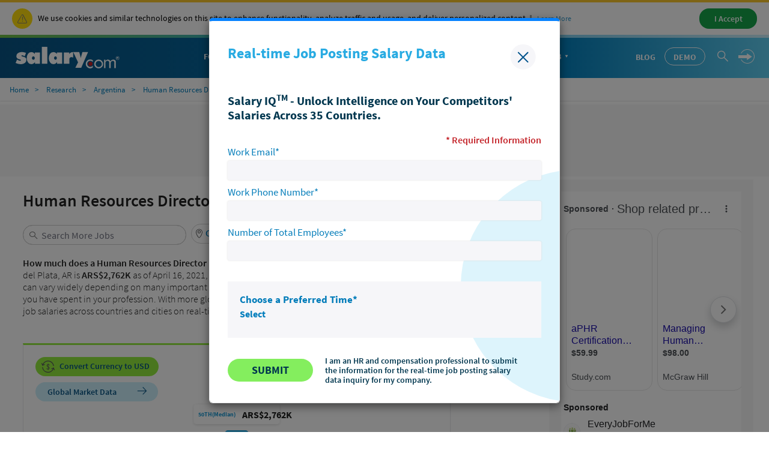

--- FILE ---
content_type: text/html; charset=UTF-8
request_url: https://syndicatedsearch.goog/afs/ads?sjk=Ina%2BeSoESuuT%2BIwstGv6Kw%3D%3D&adsafe=high&psid=7396593894&client=pub-1437605411581843&q=Human%20Resources%20Director&r=m&rpbu=https%3A%2F%2Fwww.salary.com%2Ftools%2Fsalary-calculator%2Fsearch%3Fkeyword%3DParam&rpqp=query&type=0&oe=UTF-8&ie=UTF-8&fexp=21404%2C17301437%2C17301438%2C17301442%2C17301266%2C72717107&format=n2&ad=n2&nocache=4591769970434070&num=0&output=uds_ads_only&v=3&bsl=8&pac=0&u_his=2&u_tz=0&dt=1769970434072&u_w=1280&u_h=720&biw=1280&bih=720&psw=1280&psh=7337&frm=0&uio=-&cont=adblock1&drt=0&jsid=csa&jsv=861291464&rurl=https%3A%2F%2Fwww.salary.com%2Fresearch%2Far-salary%2Fbenchmark%2Fhuman-resources-director-salary%2Far%2Fmar-del-plata
body_size: 17273
content:
<!doctype html><html lang="en"> <head> <style id="ssr-boilerplate">body{-webkit-text-size-adjust:100%; font-family:arial,sans-serif; margin:0;}.div{-webkit-box-flex:0 0; -webkit-flex-shrink:0; flex-shrink:0;max-width:100%;}.span:last-child, .div:last-child{-webkit-box-flex:1 0; -webkit-flex-shrink:1; flex-shrink:1;}.a{text-decoration:none; text-transform:none; color:inherit; display:inline-block;}.span{-webkit-box-flex:0 0; -webkit-flex-shrink:0; flex-shrink:0;display:inline-block; overflow:hidden; text-transform:none;}.img{border:none; max-width:100%; max-height:100%;}.i_{display:-ms-flexbox; display:-webkit-box; display:-webkit-flex; display:flex;-ms-flex-align:start; -webkit-box-align:start; -webkit-align-items:flex-start; align-items:flex-start;box-sizing:border-box; overflow:hidden;}.v_{-webkit-box-flex:1 0; -webkit-flex-shrink:1; flex-shrink:1;}.j_>span:last-child, .j_>div:last-child, .w_, .w_:last-child{-webkit-box-flex:0 0; -webkit-flex-shrink:0; flex-shrink:0;}.l_{-ms-overflow-style:none; scrollbar-width:none;}.l_::-webkit-scrollbar{display:none;}.s_{position:relative; display:inline-block;}.u_{position:absolute; top:0; left:0; height:100%; background-repeat:no-repeat; background-size:auto 100%;}.t_{display:block;}.r_{display:-ms-flexbox; display:-webkit-box; display:-webkit-flex; display:flex;-ms-flex-align:center; -webkit-box-align:center; -webkit-align-items:center; align-items:center;-ms-flex-pack:center; -webkit-box-pack:center; -webkit-justify-content:center; justify-content:center;}.q_{box-sizing:border-box; max-width:100%; max-height:100%; overflow:hidden;display:-ms-flexbox; display:-webkit-box; display:-webkit-flex; display:flex;-ms-flex-align:center; -webkit-box-align:center; -webkit-align-items:center; align-items:center;-ms-flex-pack:center; -webkit-box-pack:center; -webkit-justify-content:center; justify-content:center;}.n_{text-overflow:ellipsis; white-space:nowrap;}.p_{-ms-flex-negative:1; max-width: 100%;}.m_{overflow:hidden;}.o_{white-space:nowrap;}.x_{cursor:pointer;}.y_{display:none; position:absolute; z-index:1;}.k_>div:not(.y_) {display:-webkit-inline-box; display:-moz-inline-box; display:-ms-inline-flexbox; display:-webkit-inline-flex; display:inline-flex; vertical-align:middle;}.k_.topAlign>div{vertical-align:top;}.k_.centerAlign>div{vertical-align:middle;}.k_.bottomAlign>div{vertical-align:bottom;}.k_>span, .k_>a, .k_>img, .k_{display:inline; vertical-align:middle;}.si101:nth-of-type(5n+1) > .si141{border-left: #1f8a70 7px solid;}.rssAttrContainer ~ .si101:nth-of-type(5n+2) > .si141{border-left: #1f8a70 7px solid;}.si101:nth-of-type(5n+3) > .si141{border-left: #bedb39 7px solid;}.rssAttrContainer ~ .si101:nth-of-type(5n+4) > .si141{border-left: #bedb39 7px solid;}.si101:nth-of-type(5n+5) > .si141{border-left: #ffe11a 7px solid;}.rssAttrContainer ~ .si101:nth-of-type(5n+6) > .si141{border-left: #ffe11a 7px solid;}.si101:nth-of-type(5n+2) > .si141{border-left: #fd7400 7px solid;}.rssAttrContainer ~ .si101:nth-of-type(5n+3) > .si141{border-left: #fd7400 7px solid;}.si101:nth-of-type(5n+4) > .si141{border-left: #004358 7px solid;}.rssAttrContainer ~ .si101:nth-of-type(5n+5) > .si141{border-left: #004358 7px solid;}.z_{cursor:pointer;}.si130{display:inline; text-transform:inherit;}.flexAlignStart{-ms-flex-align:start; -webkit-box-align:start; -webkit-align-items:flex-start; align-items:flex-start;}.flexAlignBottom{-ms-flex-align:end; -webkit-box-align:end; -webkit-align-items:flex-end; align-items:flex-end;}.flexAlignCenter{-ms-flex-align:center; -webkit-box-align:center; -webkit-align-items:center; align-items:center;}.flexAlignStretch{-ms-flex-align:stretch; -webkit-box-align:stretch; -webkit-align-items:stretch; align-items:stretch;}.flexJustifyStart{-ms-flex-pack:start; -webkit-box-pack:start; -webkit-justify-content:flex-start; justify-content:flex-start;}.flexJustifyCenter{-ms-flex-pack:center; -webkit-box-pack:center; -webkit-justify-content:center; justify-content:center;}.flexJustifyEnd{-ms-flex-pack:end; -webkit-box-pack:end; -webkit-justify-content:flex-end; justify-content:flex-end;}</style>  <style>.si101{background-color:#ffffff;font-family:Arial,arial,sans-serif;font-size:14px;line-height:20px;padding-left:4px;padding-right:4px;padding-top:10px;color:#4d5156;}.si32{margin-bottom:15px;width:100%; -ms-flex-negative:1;-webkit-box-flex:1 0; -webkit-flex-shrink:1; flex-shrink:1;}.si33{width:100%; -ms-flex-negative:1;-webkit-box-flex:1 0; -webkit-flex-shrink:1; flex-shrink:1;}.si25{font-weight:700;border:0px solid #000000;font-size:14px;line-height:20px;margin-bottom:6px;color:#202124;}.si28{font-size:16px;line-height:24px;margin-bottom:6px;color:#202124;}.si35{height:100%;width:100%; -ms-flex-negative:1;-webkit-box-flex:1 0; -webkit-flex-shrink:1; flex-shrink:1;}.si36{height:100%;}.si38{height:48px;padding-bottom:10px;padding-right:12px;padding-top:10px;}.si39{border-radius:14px;border:1px solid #ECEDEF;height:28px;width:28px;}.si40{margin-bottom:0px;margin-left:0px;margin-right:0px;margin-top:0px;}.si41{height:100%;}.si47{height:100%;}.si49{margin-bottom:2px;margin-right:8px;}.si27{font-size:22px;line-height:26px;color:#1a0dab;width:100%; -ms-flex-negative:1;-webkit-box-flex:1 0; -webkit-flex-shrink:1; flex-shrink:1;}.si27:hover{text-decoration:underline;}.si51{height:100%;width:100%; -ms-flex-negative:1;-webkit-box-flex:1 0; -webkit-flex-shrink:1; flex-shrink:1;}.si165{width:100%; -ms-flex-negative:1;-webkit-box-flex:1 0; -webkit-flex-shrink:1; flex-shrink:1;}.si81{padding-right:8px;width:100%; -ms-flex-negative:1;-webkit-box-flex:1 0; -webkit-flex-shrink:1; flex-shrink:1;}.si29{font-size:14px;line-height:22px;max-width:600px;}.si167{margin-top:6px;}.si163{margin-right:8px;}.si162{margin-top:6px;}.si91{margin-left:20px;}.si96{height:100%;padding-top:4px;}.si1{color:#70757a;}.si2{padding-left:0px;padding-right:3px;}.si5{border-radius:8px;}.si10{height:18px;margin-right:16px;width:18px;}.si11{color:#70757a;}.si14{margin-left:0px;margin-top:10px;}.si15{font-size:15px;color:#1A0DAB;}.si15:hover{text-decoration:underline;}.si17{margin-bottom:2px;}.si18{color:#1a0dab;}.si18:hover{text-decoration:underline;}.si19{color:#70757a;}.si69{max-width:104px;margin-left:8px;}.si70{padding-bottom:14px;padding-left:20px;padding-right:20px;padding-top:0px;}.si71{font-size:20px;line-height:26px;color:#1a0dab;}.si71:hover{text-decoration:underline;}.si102{border-radius:8px;}.si103{height:24px;margin-right:16px;width:24px;}.si128{background-color:#e8eaed;height:1px;width:100%; -ms-flex-negative:1;-webkit-box-flex:1 0; -webkit-flex-shrink:1; flex-shrink:1;}div>div.si128:last-child{display:none;}.si130{font-weight:700;}.si148{padding-right:0px;}.si149{height:18px;padding-left:8px;width:30px;}.si151{font-size:22px;line-height:26px;padding-bottom:13px;padding-top:13px;color:#1a0dab;}.si152{font-family:Arial,arial,sans-serif;font-size:14px;line-height:22px;padding-top:10px;color:#4d5156;}.si160{height:100%;margin-bottom:6px;}.si178{height:21px;width:21px;}.si179{border-radius:8px;max-height:231px;max-width:440px;margin-bottom:12px;margin-top:10px;}.si179 > .aa_{background-color:#000000; opacity:0.02999999932944775; bottom:0; top:0; right:0; left:0; position:absolute;}.y_{font-weight:400;background-color:#ffffff;border:1px solid #dddddd;font-family:sans-serif,arial,sans-serif;font-size:12px;line-height:12px;padding-bottom:5px;padding-left:5px;padding-right:5px;padding-top:5px;color:#666666;}.srSpaceChar{width:3px;}.srLink{}.srLink:hover{text-decoration:underline;}.si7{padding-bottom:3px;padding-left:6px;padding-right:4px;}.ctdRatingSpacer{width:3px;}.si16{padding-left:3px;padding-right:3px;}.sitelinksLeftColumn{padding-right:20px;}.sitelinksRightColumn{padding-left:20px;}.exp-sitelinks-container{padding-top:4px;}.priceExtensionChipsExpandoPriceHyphen{margin-left:5px;}.priceExtensionChipsPrice{margin-left:5px;margin-right:5px;}.promotionExtensionOccasion{font-weight:700;}.promotionExtensionLink{}.promotionExtensionLink:hover{text-decoration:underline;}</style> <meta content="NOINDEX, NOFOLLOW" name="ROBOTS"> <meta content="telephone=no" name="format-detection"> <meta content="origin" name="referrer"> <title>Ads by Google</title>   </head> <body>  <div id="adBlock">   <div id="ssrad-master" data-csa-needs-processing="1" data-num-ads="1" class="parent_container"><div class="i_ div si135" style="-ms-flex-direction:column; -webkit-box-orient:vertical; -webkit-flex-direction:column; flex-direction:column;-ms-flex-pack:start; -webkit-box-pack:start; -webkit-justify-content:flex-start; justify-content:flex-start;-ms-flex-align:stretch; -webkit-box-align:stretch; -webkit-align-items:stretch; align-items:stretch;" data-ad-container="1"><div id="e1" class="i_ div clicktrackedAd_js si101" style="-ms-flex-direction:column; -webkit-box-orient:vertical; -webkit-flex-direction:column; flex-direction:column;"><div class="i_ div si32" style="-ms-flex-direction:row; -webkit-box-orient:horizontal; -webkit-flex-direction:row; flex-direction:row;-ms-flex-pack:start; -webkit-box-pack:start; -webkit-justify-content:flex-start; justify-content:flex-start;-ms-flex-align:stretch; -webkit-box-align:stretch; -webkit-align-items:stretch; align-items:stretch;"><div class="i_ div si33" style="-ms-flex-direction:column; -webkit-box-orient:vertical; -webkit-flex-direction:column; flex-direction:column;-ms-flex-pack:start; -webkit-box-pack:start; -webkit-justify-content:flex-start; justify-content:flex-start;-ms-flex-align:stretch; -webkit-box-align:stretch; -webkit-align-items:stretch; align-items:stretch;"><div class="i_ div si34 w_" style="-ms-flex-direction:row; -webkit-box-orient:horizontal; -webkit-flex-direction:row; flex-direction:row;"><span class="p_ si25 span">Sponsored</span></div><div class="i_ div si28" style="-ms-flex-direction:row; -webkit-box-orient:horizontal; -webkit-flex-direction:row; flex-direction:row;"><div class="i_ div si35 v_" style="-ms-flex-direction:row; -webkit-box-orient:horizontal; -webkit-flex-direction:row; flex-direction:row;"><div class="i_ div si36" style="-ms-flex-direction:column; -webkit-box-orient:vertical; -webkit-flex-direction:column; flex-direction:column;-ms-flex-pack:center; -webkit-box-pack:center; -webkit-justify-content:center; justify-content:center;-ms-flex-align:stretch; -webkit-box-align:stretch; -webkit-align-items:stretch; align-items:stretch;"><div class="i_ div si37 v_" style="-ms-flex-direction:row; -webkit-box-orient:horizontal; -webkit-flex-direction:row; flex-direction:row;"><a href="https://syndicatedsearch.goog/aclk?sa=L&amp;pf=1&amp;ai=DChsSEwjUzZHY9biSAxXBPQgFHYP-AW0YACICCAEQBhoCbWQ&amp;co=1&amp;ase=2&amp;gclid=EAIaIQobChMI1M2R2PW4kgMVwT0IBR2D_gFtEAAYASAAEgIwOvD_BwE&amp;cid=[base64]&amp;cce=2&amp;category=acrcp_v1_32&amp;sig=AOD64_3hcpOOWBbJjWe_7A-sRhIC2YW7Dg&amp;q&amp;nis=4&amp;adurl=https://www.everyjobforme.com/lpm?kw%3DDirector%2520Of%2520Human%2520Resources%2520Jobs%26creative%3D730498114925%26vtcid%3D21376763500%26vtagid%3D179633265731%26matchtype%3Db%26network%3Ds%26vttid%3Dkwd-1805757996432%26vtlpid%3D1023640%26device%3Dc%26vtextid%3D%26gad_source%3D5%26gad_campaignid%3D21376763500%26gclid%3DEAIaIQobChMI1M2R2PW4kgMVwT0IBR2D_gFtEAAYASAAEgIwOvD_BwE" data-nb="1" attributionsrc="" data-set-target="1" target="_top" class="i_ a si38 w_" style="-ms-flex-direction:column; -webkit-box-orient:vertical; -webkit-flex-direction:column; flex-direction:column;-ms-flex-pack:center; -webkit-box-pack:center; -webkit-justify-content:center; justify-content:center;-ms-flex-align:center; -webkit-box-align:center; -webkit-align-items:center; align-items:center;"><div class="i_ div si39" style="-ms-flex-direction:row; -webkit-box-orient:horizontal; -webkit-flex-direction:row; flex-direction:row;"><div class="div q_ si40"><img src="https://tpc.googlesyndication.com/simgad/2825037254183846301?sqp=-oaymwEKCCgQKCABUAFYAQ&amp;rs=AOga4qkElHEQErnlP6ucawHh4raIr-5e6w" alt="" loading="lazy" class="img"></div></div></a><div class="i_ div si41" style="-ms-flex-direction:column; -webkit-box-orient:vertical; -webkit-flex-direction:column; flex-direction:column;-ms-flex-pack:center; -webkit-box-pack:center; -webkit-justify-content:center; justify-content:center;-ms-flex-align:stretch; -webkit-box-align:stretch; -webkit-align-items:stretch; align-items:stretch;"><a class="m_ n_ si42 a" data-lines="1" data-truncate="0" href="https://syndicatedsearch.goog/aclk?sa=L&amp;pf=1&amp;ai=DChsSEwjUzZHY9biSAxXBPQgFHYP-AW0YACICCAEQBhoCbWQ&amp;co=1&amp;ase=2&amp;gclid=EAIaIQobChMI1M2R2PW4kgMVwT0IBR2D_gFtEAAYASAAEgIwOvD_BwE&amp;cid=[base64]&amp;cce=2&amp;category=acrcp_v1_32&amp;sig=AOD64_3hcpOOWBbJjWe_7A-sRhIC2YW7Dg&amp;q&amp;nis=4&amp;adurl=https://www.everyjobforme.com/lpm?kw%3DDirector%2520Of%2520Human%2520Resources%2520Jobs%26creative%3D730498114925%26vtcid%3D21376763500%26vtagid%3D179633265731%26matchtype%3Db%26network%3Ds%26vttid%3Dkwd-1805757996432%26vtlpid%3D1023640%26device%3Dc%26vtextid%3D%26gad_source%3D5%26gad_campaignid%3D21376763500%26gclid%3DEAIaIQobChMI1M2R2PW4kgMVwT0IBR2D_gFtEAAYASAAEgIwOvD_BwE" data-nb="1" attributionsrc="" data-set-target="1" target="_top">EveryJobForMe</a><div class="i_ div si43" style="-ms-flex-direction:row; -webkit-box-orient:horizontal; -webkit-flex-direction:row; flex-direction:row;"><a class="m_ n_ si44 v_ a" data-lines="1" data-truncate="0" href="https://syndicatedsearch.goog/aclk?sa=L&amp;pf=1&amp;ai=DChsSEwjUzZHY9biSAxXBPQgFHYP-AW0YACICCAEQBhoCbWQ&amp;co=1&amp;ase=2&amp;gclid=EAIaIQobChMI1M2R2PW4kgMVwT0IBR2D_gFtEAAYASAAEgIwOvD_BwE&amp;cid=[base64]&amp;cce=2&amp;category=acrcp_v1_32&amp;sig=AOD64_3hcpOOWBbJjWe_7A-sRhIC2YW7Dg&amp;q&amp;nis=4&amp;adurl=https://www.everyjobforme.com/lpm?kw%3DDirector%2520Of%2520Human%2520Resources%2520Jobs%26creative%3D730498114925%26vtcid%3D21376763500%26vtagid%3D179633265731%26matchtype%3Db%26network%3Ds%26vttid%3Dkwd-1805757996432%26vtlpid%3D1023640%26device%3Dc%26vtextid%3D%26gad_source%3D5%26gad_campaignid%3D21376763500%26gclid%3DEAIaIQobChMI1M2R2PW4kgMVwT0IBR2D_gFtEAAYASAAEgIwOvD_BwE" data-nb="1" attributionsrc="" data-set-target="1" target="_top">https://www.everyjobforme.com/</a><div class="i_ div si45 w_" style="-ms-flex-direction:row; -webkit-box-orient:horizontal; -webkit-flex-direction:row; flex-direction:row;"><div class="i_ div w_" style="-ms-flex-direction:row; -webkit-box-orient:horizontal; -webkit-flex-direction:row; flex-direction:row;-ms-flex-pack:center; -webkit-box-pack:center; -webkit-justify-content:center; justify-content:center;-ms-flex-align:center; -webkit-box-align:center; -webkit-align-items:center; align-items:center;"><a href="https://adssettings.google.com/whythisad?source=afs_3p&amp;reasons=[base64]&amp;hl=en&amp;opi=122715837" data-notrack="true" data-set-target="1" target="_top" class="a q_ si149"><img src="https://www.google.com/images/afs/snowman.png" alt="" loading="lazy" class="img" data-pingback-type="wtac"></a></div></div></div></div></div></div></div><div class="i_ div si47 w_" style="-ms-flex-direction:row; -webkit-box-orient:horizontal; -webkit-flex-direction:row; flex-direction:row;-ms-flex-pack:center; -webkit-box-pack:center; -webkit-justify-content:center; justify-content:center;-ms-flex-align:center; -webkit-box-align:center; -webkit-align-items:center; align-items:center;"></div></div><div class="i_ div si49" style="-ms-flex-direction:column; -webkit-box-orient:vertical; -webkit-flex-direction:column; flex-direction:column;"><a class="p_ si27 a" href="https://syndicatedsearch.goog/aclk?sa=L&amp;pf=1&amp;ai=DChsSEwjUzZHY9biSAxXBPQgFHYP-AW0YACICCAEQBhoCbWQ&amp;co=1&amp;ase=2&amp;gclid=EAIaIQobChMI1M2R2PW4kgMVwT0IBR2D_gFtEAAYASAAEgIwOvD_BwE&amp;cid=[base64]&amp;cce=2&amp;category=acrcp_v1_32&amp;sig=AOD64_3hcpOOWBbJjWe_7A-sRhIC2YW7Dg&amp;q&amp;nis=4&amp;adurl=https://www.everyjobforme.com/lpm?kw%3DDirector%2520Of%2520Human%2520Resources%2520Jobs%26creative%3D730498114925%26vtcid%3D21376763500%26vtagid%3D179633265731%26matchtype%3Db%26network%3Ds%26vttid%3Dkwd-1805757996432%26vtlpid%3D1023640%26device%3Dc%26vtextid%3D%26gad_source%3D5%26gad_campaignid%3D21376763500%26gclid%3DEAIaIQobChMI1M2R2PW4kgMVwT0IBR2D_gFtEAAYASAAEgIwOvD_BwE" data-nb="0" attributionsrc="" data-set-target="1" target="_top"><span data-lines="2" data-truncate="0" class="span" style="display: -webkit-box; -webkit-box-orient: vertical; overflow: hidden; -webkit-line-clamp: 2; "><span style='display:inline;text-transform:inherit;' class="si130 span">Director</span> Of <span style='display:inline;text-transform:inherit;' class="si130 span">Human Resources</span> Jobs</span></a></div><div class="i_ div si50" style="-ms-flex-direction:row; -webkit-box-orient:horizontal; -webkit-flex-direction:row; flex-direction:row;-ms-flex-pack:start; -webkit-box-pack:start; -webkit-justify-content:flex-start; justify-content:flex-start;-ms-flex-align:stretch; -webkit-box-align:stretch; -webkit-align-items:stretch; align-items:stretch;"><div class="i_ div si51 v_" style="-ms-flex-direction:column; -webkit-box-orient:vertical; -webkit-flex-direction:column; flex-direction:column;"><div class="i_ div si165" style="-ms-flex-direction:row; -webkit-box-orient:horizontal; -webkit-flex-direction:row; flex-direction:row;"><div class="i_ div si81 v_" style="-ms-flex-direction:column; -webkit-box-orient:vertical; -webkit-flex-direction:column; flex-direction:column;"><span class="p_ si29 span"><span data-lines="4" data-truncate="0" class="span" style="display: -webkit-box; -webkit-box-orient: vertical; overflow: hidden; -webkit-line-clamp: 4; "><span style='display:inline;text-transform:inherit;' class="si130 span">HR</span> Managers Wanted - Be the first to apply for <span style='display:inline;text-transform:inherit;' class="si130 span">Director</span> Of <span style='display:inline;text-transform:inherit;' class="si130 span">Human Resources</span> Jobs today. Finding a job has never been easier. Create email alerts to 
get notified of the best jobs in your area. Flexible Schedule. Apply Now.</span></span></div></div><div class="i_ div si85" style="-ms-flex-direction:row; -webkit-box-orient:horizontal; -webkit-flex-direction:row; flex-direction:row;"><div class="i_ div exp-sitelinks-container" style="-ms-flex-direction:column; -webkit-box-orient:vertical; -webkit-flex-direction:column; flex-direction:column;"><div class="i_ div si70" style="-ms-flex-direction:column; -webkit-box-orient:vertical; -webkit-flex-direction:column; flex-direction:column;-ms-flex-pack:start; -webkit-box-pack:start; -webkit-justify-content:flex-start; justify-content:flex-start;-ms-flex-align:stretch; -webkit-box-align:stretch; -webkit-align-items:stretch; align-items:stretch;"><a class="m_ n_ si71 a" data-lines="1" data-truncate="0" href="https://syndicatedsearch.goog/aclk?sa=L&amp;pf=1&amp;ai=DChsSEwjUzZHY9biSAxXBPQgFHYP-AW0YACICCAEQDRoCbWQ&amp;co=1&amp;ase=2&amp;gclid=EAIaIQobChMI1M2R2PW4kgMVwT0IBR2D_gFtEAAYASABEgLqaPD_BwE&amp;cid=[base64]&amp;cce=2&amp;category=acrcp_v1_32&amp;sig=AOD64_35oZF8UMFTSq5uWvYusXo8DQhFEg&amp;nis=4&amp;adurl=https://www.everyjobforme.com/lpm?sitelink_q%3DFull%2BTime%26kw%3DDirector%2520Of%2520Human%2520Resources%2520Jobs%26creative%3D730498114925%26vtcid%3D21376763500%26vtagid%3D179633265731%26matchtype%3Db%26network%3Ds%26vttid%3Dkwd-1805757996432%26vtlpid%3D1023640%26device%3Dc%26vtextid%3D243898724933%26gad_source%3D5%26gad_campaignid%3D21376763500%26gclid%3DEAIaIQobChMI1M2R2PW4kgMVwT0IBR2D_gFtEAAYASABEgLqaPD_BwE" data-nb="6" attributionsrc="" data-set-target="1" target="_top">Full Time Jobs</a><span data-lines="1" data-truncate="0" class="m_ n_ si72 span">Find all full time jobs in near you (Flexible/Remote Schedule)</span></div><div class="i_ div si70" style="-ms-flex-direction:column; -webkit-box-orient:vertical; -webkit-flex-direction:column; flex-direction:column;-ms-flex-pack:start; -webkit-box-pack:start; -webkit-justify-content:flex-start; justify-content:flex-start;-ms-flex-align:stretch; -webkit-box-align:stretch; -webkit-align-items:stretch; align-items:stretch;"><a class="m_ n_ si71 a" data-lines="1" data-truncate="0" href="https://syndicatedsearch.goog/aclk?sa=L&amp;pf=1&amp;ai=DChsSEwjUzZHY9biSAxXBPQgFHYP-AW0YACICCAEQDxoCbWQ&amp;co=1&amp;ase=2&amp;gclid=EAIaIQobChMI1M2R2PW4kgMVwT0IBR2D_gFtEAAYASACEgIHvPD_BwE&amp;cid=[base64]&amp;cce=2&amp;category=acrcp_v1_32&amp;sig=AOD64_3EmAoR0BtMdVM9Mvv_0HwPF5VB_w&amp;nis=4&amp;adurl=https://www.everyjobforme.com/lpm?sitelink_q%3DRemote%2BJobs%26kw%3DDirector%2520Of%2520Human%2520Resources%2520Jobs%26creative%3D730498114925%26vtcid%3D21376763500%26vtagid%3D179633265731%26matchtype%3Db%26network%3Ds%26vttid%3Dkwd-1805757996432%26vtlpid%3D1023640%26device%3Dc%26vtextid%3D144925830293%26gad_source%3D5%26gad_campaignid%3D21376763500%26gclid%3DEAIaIQobChMI1M2R2PW4kgMVwT0IBR2D_gFtEAAYASACEgIHvPD_BwE" data-nb="6" attributionsrc="" data-set-target="1" target="_top">Remote Jobs</a><span data-lines="1" data-truncate="0" class="m_ n_ si72 span">Find the best remote jobs in US! Competitive Pay</span></div><div class="i_ div si70" style="-ms-flex-direction:column; -webkit-box-orient:vertical; -webkit-flex-direction:column; flex-direction:column;-ms-flex-pack:start; -webkit-box-pack:start; -webkit-justify-content:flex-start; justify-content:flex-start;-ms-flex-align:stretch; -webkit-box-align:stretch; -webkit-align-items:stretch; align-items:stretch;"><a class="m_ n_ si71 a" data-lines="1" data-truncate="0" href="https://syndicatedsearch.goog/aclk?sa=L&amp;pf=1&amp;ai=DChsSEwjUzZHY9biSAxXBPQgFHYP-AW0YACICCAEQExoCbWQ&amp;co=1&amp;ase=2&amp;gclid=EAIaIQobChMI1M2R2PW4kgMVwT0IBR2D_gFtEAAYASADEgLYfvD_BwE&amp;cid=[base64]&amp;cce=2&amp;category=acrcp_v1_32&amp;sig=AOD64_0ECdOTXUPjrdXpnQTHUcv1sLDIfA&amp;nis=4&amp;adurl=https://www.everyjobforme.com/lpm?sitelink_q%3DSearch%2BFor%2BJobs%26kw%3DDirector%2520Of%2520Human%2520Resources%2520Jobs%26creative%3D730498114925%26vtcid%3D21376763500%26vtagid%3D179633265731%26matchtype%3Db%26network%3Ds%26vttid%3Dkwd-1805757996432%26vtlpid%3D1023640%26device%3Dc%26vtextid%3D243898646258%26gad_source%3D5%26gad_campaignid%3D21376763500%26gclid%3DEAIaIQobChMI1M2R2PW4kgMVwT0IBR2D_gFtEAAYASADEgLYfvD_BwE" data-nb="6" attributionsrc="" data-set-target="1" target="_top">Search For Jobs</a><span data-lines="1" data-truncate="0" class="m_ n_ si72 span">Find the best jobs near you! Flexible Schedule, Competitive pay</span></div><div class="i_ div si70" style="-ms-flex-direction:column; -webkit-box-orient:vertical; -webkit-flex-direction:column; flex-direction:column;-ms-flex-pack:start; -webkit-box-pack:start; -webkit-justify-content:flex-start; justify-content:flex-start;-ms-flex-align:stretch; -webkit-box-align:stretch; -webkit-align-items:stretch; align-items:stretch;"><a class="m_ n_ si71 a" data-lines="1" data-truncate="0" href="https://syndicatedsearch.goog/aclk?sa=L&amp;pf=1&amp;ai=DChsSEwjUzZHY9biSAxXBPQgFHYP-AW0YACICCAEQFBoCbWQ&amp;co=1&amp;ase=2&amp;gclid=EAIaIQobChMI1M2R2PW4kgMVwT0IBR2D_gFtEAAYASAEEgJMiPD_BwE&amp;cid=[base64]&amp;cce=2&amp;category=acrcp_v1_32&amp;sig=AOD64_2kjYMhY5qhoy2nH3vbAcSIPGAohw&amp;nis=4&amp;adurl=https://www.everyjobforme.com/?sitelink_q%3DCareer%2BDevelopment%26kw%3DDirector%2520Of%2520Human%2520Resources%2520Jobs%26creative%3D730498114925%26vtcid%3D21376763500%26vtagid%3D179633265731%26matchtype%3Db%26network%3Ds%26vttid%3Dkwd-1805757996432%26vtlpid%3D1023640%26device%3Dc%26vtextid%3D290545515494%26gad_source%3D5%26gad_campaignid%3D21376763500%26gclid%3DEAIaIQobChMI1M2R2PW4kgMVwT0IBR2D_gFtEAAYASAEEgJMiPD_BwE" data-nb="6" attributionsrc="" data-set-target="1" target="_top">Career Development</a><span data-lines="1" data-truncate="0" class="m_ n_ si72 span">Learn New Skills Find the best jobs near you!</span></div></div></div></div></div></div></div></div><div class="i_ div si128" style="-ms-flex-direction:row; -webkit-box-orient:horizontal; -webkit-flex-direction:row; flex-direction:row;"></div></div></div> </div> <div id="ssrab" style="display:none;"><!--leader-content--><style id="ssrs-master-a">.si101{font-weight:400;background-color:#ffffff;border-radius:16px;border:1px solid #E5E5E5;font-family:arial,arial,sans-serif;font-size:14px;line-height:20px;min-height:248px;min-width:144px;margin-left:8px;margin-top:8px;color:#70757A;width:144px;}.si47{width:100%; -ms-flex-negative:1;-webkit-box-flex:1 0; -webkit-flex-shrink:1; flex-shrink:1;}.si35{padding-bottom:12px;padding-left:8px;padding-right:8px;padding-top:12px;width:100%; -ms-flex-negative:1;-webkit-box-flex:1 0; -webkit-flex-shrink:1; flex-shrink:1;}.si36{padding-bottom:20px;}.si39{font-size:14px;color:#70757A;}.si41{padding-bottom:12px;padding-right:16px;bottom:0px;position:absolute;width:100%; -ms-flex-negative:1;-webkit-box-flex:1 0; -webkit-flex-shrink:1; flex-shrink:1;}.si46{width:100%; -ms-flex-negative:1;-webkit-box-flex:1 0; -webkit-flex-shrink:1; flex-shrink:1;}.si25{font-weight:700;border:0px solid #000000;font-size:14px;line-height:20px;margin-left:8px;color:#4D5156;}.si52{font-size:14px;color:#70757A;}.si53{font-weight:400;font-size:14px;color:#70757A;}.si59{color:#70757A;}.si60{font-size:14px;line-height:20px;color:#4D5156;}.si61{font-weight:700;font-size:14px;line-height:20px;color:#4D5156;}.si65{font-size:16px;line-height:20px;min-width:110px;color:#1A0DAB;width:100%; -ms-flex-negative:1;-webkit-box-flex:1 0; -webkit-flex-shrink:1; flex-shrink:1;}.si66{height:144px;min-height:70px;min-width:70px;width:144px;}.si149{margin-left:-3px;padding-left:0px;width:21px;}.eri{height:20px;width:37px;}.si131{}.si135{background-color:#ffffff;padding-bottom:8px;padding-right:52px;width:100%; -ms-flex-negative:1;-webkit-box-flex:1 0; -webkit-flex-shrink:1; flex-shrink:1;}.si147{}.blockLevelAttributionContainer{font-weight:700;background-color:#ffffff;font-family:Arial,arial,sans-serif;font-size:14px;padding-bottom:12px;padding-left:4px;padding-right:16px;padding-top:16px;color:#4d5156;width:100%; -ms-flex-negative:1;-webkit-box-flex:1 0; -webkit-flex-shrink:1; flex-shrink:1;}.adBlockContainer{width:100%; -ms-flex-negative:1;-webkit-box-flex:1 0; -webkit-flex-shrink:1; flex-shrink:1;}.lsb{background-color:rgba(255,255,255,1);border-radius:100px;border:1px solid #DFE1E5;height:44px;opacity:1;padding-bottom:10px;padding-left:10px;padding-right:10px;padding-top:10px;left:8px;position:absolute;-webkit-box-shadow:0px 7px 14px rgba(60,64,67,0.24); -moz-box-shadow:0px 7px 14px rgba(60,64,67,0.24); -ms-box-shadow:0px 7px 14px rgba(60,64,67,0.24); box-shadow:0px 7px 14px rgba(60,64,67,0.24);width:44px;}.lsb:hover{opacity:0.8999999761581421;}.rsb{background-color:rgba(255,255,255,1);border-radius:100px;border:1px solid #DFE1E5;height:44px;opacity:1;padding-bottom:10px;padding-left:10px;padding-right:10px;padding-top:10px;right:8px;position:absolute;-webkit-box-shadow:0px 7px 14px rgba(60,64,67,0.24); -moz-box-shadow:0px 7px 14px rgba(60,64,67,0.24); -ms-box-shadow:0px 7px 14px rgba(60,64,67,0.24); box-shadow:0px 7px 14px rgba(60,64,67,0.24);width:44px;}.rsb:hover{opacity:0.8999999761581421;}.adContainer{height:26px;width:100%; -ms-flex-negative:1;-webkit-box-flex:1 0; -webkit-flex-shrink:1; flex-shrink:1;}.adBadge{line-height:16px;}.adBadgeSeparator{padding-left:5px;padding-right:5px;}.headline{font-weight:400;font-family:"Arial Medium",arial,sans-serif;font-size:20px;line-height:26px;}.y_{font-weight:400;background-color:#ffffff;border:1px solid #dddddd;font-family:sans-serif,arial,sans-serif;font-size:12px;line-height:12px;padding-bottom:5px;padding-left:5px;padding-right:5px;padding-top:5px;color:#666666;}.wtaIconContainer{font-weight:400;height:26px;padding-left:12px;width:30px;}</style><div id="ssrad-master-a" data-csa-needs-processing="1" data-num-ads="8" class="parent_container"><div class="i_ div plasTemplateContainer" style="-ms-flex-direction:column; -webkit-box-orient:vertical; -webkit-flex-direction:column; flex-direction:column;"><div class="i_ div blockLevelAttributionContainer" style="-ms-flex-direction:row; -webkit-box-orient:horizontal; -webkit-flex-direction:row; flex-direction:row;-ms-flex-pack:start; -webkit-box-pack:start; -webkit-justify-content:flex-start; justify-content:flex-start;-ms-flex-align:stretch; -webkit-box-align:stretch; -webkit-align-items:stretch; align-items:stretch;"><div class="i_ div adContainer" style="-ms-flex-direction:row; -webkit-box-orient:horizontal; -webkit-flex-direction:row; flex-direction:row;-ms-flex-pack:start; -webkit-box-pack:start; -webkit-justify-content:flex-start; justify-content:flex-start;-ms-flex-align:center; -webkit-box-align:center; -webkit-align-items:center; align-items:center;"><span class="p_ adBadge span">Sponsored</span><span class="p_ adBadgeSeparator span">·</span><span data-lines="1" data-truncate="0" class="m_ n_ headline span">Shop related products</span></div><div class="i_ div wtaIconContainer w_" style="-ms-flex-direction:row; -webkit-box-orient:horizontal; -webkit-flex-direction:row; flex-direction:row;-ms-flex-pack:start; -webkit-box-pack:start; -webkit-justify-content:flex-start; justify-content:flex-start;-ms-flex-align:center; -webkit-box-align:center; -webkit-align-items:center; align-items:center;"><a href="https://adssettings.google.com/whythisad?source=afs_3p&amp;reasons=[base64]&amp;hl=en&amp;opi=122715837" data-notrack="true" data-set-target="1" target="_top" class="a q_ si147 w_"><img src="https://afs.googleusercontent.com/svg/more_vert.svg?c=%234d5156" alt="" class="img" data-pingback-type="wtac"></a></div></div><div class="i_ div adBlockContainer" style="-ms-flex-direction:row; -webkit-box-orient:horizontal; -webkit-flex-direction:row; flex-direction:row;-ms-flex-pack:start; -webkit-box-pack:start; -webkit-justify-content:flex-start; justify-content:flex-start;-ms-flex-align:center; -webkit-box-align:center; -webkit-align-items:center; align-items:center;"><div class="i_ div si135 j_ l_" style="-ms-flex-direction:row; -webkit-box-orient:horizontal; -webkit-flex-direction:row; flex-direction:row;-ms-flex-pack:start; -webkit-box-pack:start; -webkit-justify-content:flex-start; justify-content:flex-start;-ms-flex-align:stretch; -webkit-box-align:stretch; -webkit-align-items:stretch; align-items:stretch;overflow-x:auto; -webkit-overflow-scrolling: touch; scroll-behavior: smooth;" data-ad-container="1"><div id="e2" class="i_ div clicktrackedAd_js si101" style="-ms-flex-direction:column; -webkit-box-orient:vertical; -webkit-flex-direction:column; flex-direction:column;-ms-flex-pack:start; -webkit-box-pack:start; -webkit-justify-content:flex-start; justify-content:flex-start;-ms-flex-align:stretch; -webkit-box-align:stretch; -webkit-align-items:stretch; align-items:stretch;position:relative;"><div class="i_ div si32" style="-ms-flex-direction:column; -webkit-box-orient:vertical; -webkit-flex-direction:column; flex-direction:column;-ms-flex-pack:start; -webkit-box-pack:start; -webkit-justify-content:flex-start; justify-content:flex-start;-ms-flex-align:stretch; -webkit-box-align:stretch; -webkit-align-items:stretch; align-items:stretch;"><div class="i_ div si33" style="-ms-flex-direction:row; -webkit-box-orient:horizontal; -webkit-flex-direction:row; flex-direction:row;-ms-flex-pack:start; -webkit-box-pack:start; -webkit-justify-content:flex-start; justify-content:flex-start;-ms-flex-align:stretch; -webkit-box-align:stretch; -webkit-align-items:stretch; align-items:stretch;"><div class="i_ div si47" style="-ms-flex-direction:row; -webkit-box-orient:horizontal; -webkit-flex-direction:row; flex-direction:row;-ms-flex-pack:center; -webkit-box-pack:center; -webkit-justify-content:center; justify-content:center;-ms-flex-align:center; -webkit-box-align:center; -webkit-align-items:center; align-items:center;"><a href="https://syndicatedsearch.goog/aclk?sa=L&amp;ai=DChsSEwjUzZHY9biSAxXBPQgFHYP-AW0YACICCAEQChoCbWQ&amp;co=1&amp;ase=2&amp;gclid=EAIaIQobChMI1M2R2PW4kgMVwT0IBR2D_gFtEAQYASABEgKrVvD_BwE&amp;cid=[base64]&amp;cce=2&amp;category=acrcp_v1_32&amp;sig=AOD64_2wPqY-3TRkbGtPHkJYZimef4KOkg&amp;ctype=5&amp;q&amp;nis=4&amp;adurl=https://study.com/shop/course/monthly/aphr-certification-exam-study-guide-associate-professional-in-human-resources.html?src%3Dppc_adwords_shopping%26rcntxt%3Daws%26crt%3D486591521715%26kwd%3D%26kwid%3Dpla-705334837080%26agid%3D117985725969%26mt%3D%26device%3Dc%26network%3Ds%26gad_source%3D5%26gad_campaignid%3D11854642688" data-nb="9" attributionsrc="" data-set-target="1" target="_top" class="a q_ si66"><img src="https://encrypted-tbn2.gstatic.com/shopping?q=tbn:ANd9GcTPOJTt8bMoK7kjynTuEi9wKO2D9m1SKMm_WlIuuzoDp5YOzjaiQdem0STIkHWWJ9f3YGtYepJ_5veSgWkP-iTBvNG4cTsZSy7A3xWSSyFc-zeyLwj3YAXD_Q&amp;usqp=CAs" alt="" class="img" aria-label="Image of aPHR Certification Exam Study Guide - Associate Professional in Human Resources"></a></div></div><div class="i_ div si35" style="-ms-flex-direction:column; -webkit-box-orient:vertical; -webkit-flex-direction:column; flex-direction:column;-ms-flex-pack:start; -webkit-box-pack:start; -webkit-justify-content:flex-start; justify-content:flex-start;-ms-flex-align:stretch; -webkit-box-align:stretch; -webkit-align-items:stretch; align-items:stretch;"><div class="i_ div si48" style="-ms-flex-direction:row; -webkit-box-orient:horizontal; -webkit-flex-direction:row; flex-direction:row;"><a class="p_ si65 a" href="https://syndicatedsearch.goog/aclk?sa=L&amp;ai=DChsSEwjUzZHY9biSAxXBPQgFHYP-AW0YACICCAEQChoCbWQ&amp;co=1&amp;ase=2&amp;gclid=EAIaIQobChMI1M2R2PW4kgMVwT0IBR2D_gFtEAQYASABEgKrVvD_BwE&amp;cid=[base64]&amp;cce=2&amp;category=acrcp_v1_32&amp;sig=AOD64_2wPqY-3TRkbGtPHkJYZimef4KOkg&amp;ctype=5&amp;q&amp;nis=4&amp;adurl=https://study.com/shop/course/monthly/aphr-certification-exam-study-guide-associate-professional-in-human-resources.html?src%3Dppc_adwords_shopping%26rcntxt%3Daws%26crt%3D486591521715%26kwd%3D%26kwid%3Dpla-705334837080%26agid%3D117985725969%26mt%3D%26device%3Dc%26network%3Ds%26gad_source%3D5%26gad_campaignid%3D11854642688" data-nb="0" attributionsrc="" data-set-target="1" target="_top"><span data-lines="2" data-truncate="0" class="span" style="display: -webkit-box; -webkit-box-orient: vertical; overflow: hidden; -webkit-line-clamp: 2; ">aPHR Certification Exam Study Guide - Associate Professional in Human 
Resources</span></a></div><div class="i_ div si36" style="-ms-flex-direction:column; -webkit-box-orient:vertical; -webkit-flex-direction:column; flex-direction:column;-ms-flex-pack:start; -webkit-box-pack:start; -webkit-justify-content:flex-start; justify-content:flex-start;-ms-flex-align:stretch; -webkit-box-align:stretch; -webkit-align-items:stretch; align-items:stretch;"><div class="i_ div si61" style="-ms-flex-direction:column; -webkit-box-orient:vertical; -webkit-flex-direction:column; flex-direction:column;"><div class="i_ div si136" style="-ms-flex-direction:row; -webkit-box-orient:horizontal; -webkit-flex-direction:row; flex-direction:row;"><span class="p_  span">$59.99</span></div></div><div class="i_ div si41" style="-ms-flex-direction:row; -webkit-box-orient:horizontal; -webkit-flex-direction:row; flex-direction:row;-ms-flex-pack:start; -webkit-box-pack:start; -webkit-justify-content:flex-start; justify-content:flex-start;-ms-flex-align:stretch; -webkit-box-align:stretch; -webkit-align-items:stretch; align-items:stretch;"><div class="i_ div si46" style="-ms-flex-direction:row; -webkit-box-orient:horizontal; -webkit-flex-direction:row; flex-direction:row;-ms-flex-pack:start; -webkit-box-pack:start; -webkit-justify-content:flex-start; justify-content:flex-start;-ms-flex-align:center; -webkit-box-align:center; -webkit-align-items:center; align-items:center;"><a class="m_ n_ si60 a" data-lines="1" data-truncate="0" href="https://syndicatedsearch.goog/aclk?sa=L&amp;ai=DChsSEwjUzZHY9biSAxXBPQgFHYP-AW0YACICCAEQChoCbWQ&amp;co=1&amp;ase=2&amp;gclid=EAIaIQobChMI1M2R2PW4kgMVwT0IBR2D_gFtEAQYASABEgKrVvD_BwE&amp;cid=[base64]&amp;cce=2&amp;category=acrcp_v1_32&amp;sig=AOD64_2wPqY-3TRkbGtPHkJYZimef4KOkg&amp;ctype=5&amp;q&amp;nis=4&amp;adurl=https://study.com/shop/course/monthly/aphr-certification-exam-study-guide-associate-professional-in-human-resources.html?src%3Dppc_adwords_shopping%26rcntxt%3Daws%26crt%3D486591521715%26kwd%3D%26kwid%3Dpla-705334837080%26agid%3D117985725969%26mt%3D%26device%3Dc%26network%3Ds%26gad_source%3D5%26gad_campaignid%3D11854642688" data-nb="1" attributionsrc="" data-set-target="1" target="_top">Study.com</a></div></div></div></div></div></div><div id="e3" class="i_ div clicktrackedAd_js si101" style="-ms-flex-direction:column; -webkit-box-orient:vertical; -webkit-flex-direction:column; flex-direction:column;-ms-flex-pack:start; -webkit-box-pack:start; -webkit-justify-content:flex-start; justify-content:flex-start;-ms-flex-align:stretch; -webkit-box-align:stretch; -webkit-align-items:stretch; align-items:stretch;position:relative;"><div class="i_ div si32" style="-ms-flex-direction:column; -webkit-box-orient:vertical; -webkit-flex-direction:column; flex-direction:column;-ms-flex-pack:start; -webkit-box-pack:start; -webkit-justify-content:flex-start; justify-content:flex-start;-ms-flex-align:stretch; -webkit-box-align:stretch; -webkit-align-items:stretch; align-items:stretch;"><div class="i_ div si33" style="-ms-flex-direction:row; -webkit-box-orient:horizontal; -webkit-flex-direction:row; flex-direction:row;-ms-flex-pack:start; -webkit-box-pack:start; -webkit-justify-content:flex-start; justify-content:flex-start;-ms-flex-align:stretch; -webkit-box-align:stretch; -webkit-align-items:stretch; align-items:stretch;"><div class="i_ div si47" style="-ms-flex-direction:row; -webkit-box-orient:horizontal; -webkit-flex-direction:row; flex-direction:row;-ms-flex-pack:center; -webkit-box-pack:center; -webkit-justify-content:center; justify-content:center;-ms-flex-align:center; -webkit-box-align:center; -webkit-align-items:center; align-items:center;"><a href="https://syndicatedsearch.goog/aclk?sa=L&amp;ai=DChsSEwjUzZHY9biSAxXBPQgFHYP-AW0YACICCAEQERoCbWQ&amp;co=1&amp;ase=2&amp;gclid=EAIaIQobChMI1M2R2PW4kgMVwT0IBR2D_gFtEAQYAiABEgJyKPD_BwE&amp;cid=[base64]&amp;cce=2&amp;category=acrcp_v1_32&amp;sig=AOD64_1oxRoWLVt9bJQyaAEzhgyg4nWsZA&amp;ctype=5&amp;q&amp;nis=4&amp;adurl=https://www.mheducation.com/highered/product/Managing-Human-Resources-Cascio.html?cid%3Dppc%257CHE%257CPaid-G-Shop%257Cgoogle%257C%26gad_source%3D5%26gad_campaignid%3D17389580637" data-nb="9" attributionsrc="" data-set-target="1" target="_top" class="a q_ si66"><img src="https://encrypted-tbn2.gstatic.com/shopping?q=tbn:ANd9GcSmw8htUV2vfQgIp8B1xOuF47Oks6r03E3f9jSZA7HIHMEJPFe2g3UTL4RTICSgWSMVHK3XoR8uYp2r4ytKBfi4ReYOzRfCLT_btzbhN7wiWQIrnRmNSs8T&amp;usqp=CAs" alt="" class="img" aria-label="Image of Managing Human Resources By Cascio, 12th Edition, 2022, McGraw Hill Education"></a></div></div><div class="i_ div si35" style="-ms-flex-direction:column; -webkit-box-orient:vertical; -webkit-flex-direction:column; flex-direction:column;-ms-flex-pack:start; -webkit-box-pack:start; -webkit-justify-content:flex-start; justify-content:flex-start;-ms-flex-align:stretch; -webkit-box-align:stretch; -webkit-align-items:stretch; align-items:stretch;"><div class="i_ div si48" style="-ms-flex-direction:row; -webkit-box-orient:horizontal; -webkit-flex-direction:row; flex-direction:row;"><a class="p_ si65 a" href="https://syndicatedsearch.goog/aclk?sa=L&amp;ai=DChsSEwjUzZHY9biSAxXBPQgFHYP-AW0YACICCAEQERoCbWQ&amp;co=1&amp;ase=2&amp;gclid=EAIaIQobChMI1M2R2PW4kgMVwT0IBR2D_gFtEAQYAiABEgJyKPD_BwE&amp;cid=[base64]&amp;cce=2&amp;category=acrcp_v1_32&amp;sig=AOD64_1oxRoWLVt9bJQyaAEzhgyg4nWsZA&amp;ctype=5&amp;q&amp;nis=4&amp;adurl=https://www.mheducation.com/highered/product/Managing-Human-Resources-Cascio.html?cid%3Dppc%257CHE%257CPaid-G-Shop%257Cgoogle%257C%26gad_source%3D5%26gad_campaignid%3D17389580637" data-nb="0" attributionsrc="" data-set-target="1" target="_top"><span data-lines="2" data-truncate="0" class="span" style="display: -webkit-box; -webkit-box-orient: vertical; overflow: hidden; -webkit-line-clamp: 2; ">Managing Human Resources By Cascio, 12th Edition, 2022, McGraw Hill 
Education</span></a></div><div class="i_ div si36" style="-ms-flex-direction:column; -webkit-box-orient:vertical; -webkit-flex-direction:column; flex-direction:column;-ms-flex-pack:start; -webkit-box-pack:start; -webkit-justify-content:flex-start; justify-content:flex-start;-ms-flex-align:stretch; -webkit-box-align:stretch; -webkit-align-items:stretch; align-items:stretch;"><div class="i_ div si61" style="-ms-flex-direction:column; -webkit-box-orient:vertical; -webkit-flex-direction:column; flex-direction:column;"><div class="i_ div si136" style="-ms-flex-direction:row; -webkit-box-orient:horizontal; -webkit-flex-direction:row; flex-direction:row;"><span class="p_  span">$98.00</span></div></div><div class="i_ div si41" style="-ms-flex-direction:row; -webkit-box-orient:horizontal; -webkit-flex-direction:row; flex-direction:row;-ms-flex-pack:start; -webkit-box-pack:start; -webkit-justify-content:flex-start; justify-content:flex-start;-ms-flex-align:stretch; -webkit-box-align:stretch; -webkit-align-items:stretch; align-items:stretch;"><div class="i_ div si46" style="-ms-flex-direction:row; -webkit-box-orient:horizontal; -webkit-flex-direction:row; flex-direction:row;-ms-flex-pack:start; -webkit-box-pack:start; -webkit-justify-content:flex-start; justify-content:flex-start;-ms-flex-align:center; -webkit-box-align:center; -webkit-align-items:center; align-items:center;"><a class="m_ n_ si60 a" data-lines="1" data-truncate="0" href="https://syndicatedsearch.goog/aclk?sa=L&amp;ai=DChsSEwjUzZHY9biSAxXBPQgFHYP-AW0YACICCAEQERoCbWQ&amp;co=1&amp;ase=2&amp;gclid=EAIaIQobChMI1M2R2PW4kgMVwT0IBR2D_gFtEAQYAiABEgJyKPD_BwE&amp;cid=[base64]&amp;cce=2&amp;category=acrcp_v1_32&amp;sig=AOD64_1oxRoWLVt9bJQyaAEzhgyg4nWsZA&amp;ctype=5&amp;q&amp;nis=4&amp;adurl=https://www.mheducation.com/highered/product/Managing-Human-Resources-Cascio.html?cid%3Dppc%257CHE%257CPaid-G-Shop%257Cgoogle%257C%26gad_source%3D5%26gad_campaignid%3D17389580637" data-nb="1" attributionsrc="" data-set-target="1" target="_top">McGraw Hill</a></div></div></div></div></div></div><div id="e9" class="i_ div clicktrackedAd_js si101" style="-ms-flex-direction:column; -webkit-box-orient:vertical; -webkit-flex-direction:column; flex-direction:column;-ms-flex-pack:start; -webkit-box-pack:start; -webkit-justify-content:flex-start; justify-content:flex-start;-ms-flex-align:stretch; -webkit-box-align:stretch; -webkit-align-items:stretch; align-items:stretch;position:relative;"><div class="i_ div si32" style="-ms-flex-direction:column; -webkit-box-orient:vertical; -webkit-flex-direction:column; flex-direction:column;-ms-flex-pack:start; -webkit-box-pack:start; -webkit-justify-content:flex-start; justify-content:flex-start;-ms-flex-align:stretch; -webkit-box-align:stretch; -webkit-align-items:stretch; align-items:stretch;"><div class="i_ div si33" style="-ms-flex-direction:row; -webkit-box-orient:horizontal; -webkit-flex-direction:row; flex-direction:row;-ms-flex-pack:start; -webkit-box-pack:start; -webkit-justify-content:flex-start; justify-content:flex-start;-ms-flex-align:stretch; -webkit-box-align:stretch; -webkit-align-items:stretch; align-items:stretch;"><div class="i_ div si47" style="-ms-flex-direction:row; -webkit-box-orient:horizontal; -webkit-flex-direction:row; flex-direction:row;-ms-flex-pack:center; -webkit-box-pack:center; -webkit-justify-content:center; justify-content:center;-ms-flex-align:center; -webkit-box-align:center; -webkit-align-items:center; align-items:center;"><a href="https://syndicatedsearch.goog/aclk?sa=L&amp;ai=DChsSEwjUzZHY9biSAxXBPQgFHYP-AW0YACICCAEQDBoCbWQ&amp;co=1&amp;ase=2&amp;gclid=EAIaIQobChMI1M2R2PW4kgMVwT0IBR2D_gFtEAQYAyABEgKW2vD_BwE&amp;cid=[base64]&amp;cce=2&amp;category=acrcp_v1_32&amp;sig=AOD64_1vAiDlM4VCb2no2Vfatn_1cuJ3Vw&amp;ctype=5&amp;q&amp;nis=4&amp;adurl=https://readunion.com/product/human-resource-management-17th-edition-6/?gad_source%3D5%26gad_campaignid%3D23383132755" data-nb="9" attributionsrc="" data-set-target="1" target="_top" class="a q_ si66"><img src="https://encrypted-tbn1.gstatic.com/shopping?q=tbn:ANd9GcRCbJAtqX6bKd746iC1XVgh9P5NwPDRphOdSb6hx3DYINjhvnrdahgQVBrfYfO53ifJ4M1nwA5xj37WR832_p2aqwbO137cpebBwH85KcNJQTKRPkxdaNme&amp;usqp=CAs" alt="" class="img" aria-label="Image of Human Resource Management 17th Edition"></a></div></div><div class="i_ div si35" style="-ms-flex-direction:column; -webkit-box-orient:vertical; -webkit-flex-direction:column; flex-direction:column;-ms-flex-pack:start; -webkit-box-pack:start; -webkit-justify-content:flex-start; justify-content:flex-start;-ms-flex-align:stretch; -webkit-box-align:stretch; -webkit-align-items:stretch; align-items:stretch;"><div class="i_ div si48" style="-ms-flex-direction:row; -webkit-box-orient:horizontal; -webkit-flex-direction:row; flex-direction:row;"><a class="p_ si65 a" href="https://syndicatedsearch.goog/aclk?sa=L&amp;ai=DChsSEwjUzZHY9biSAxXBPQgFHYP-AW0YACICCAEQDBoCbWQ&amp;co=1&amp;ase=2&amp;gclid=EAIaIQobChMI1M2R2PW4kgMVwT0IBR2D_gFtEAQYAyABEgKW2vD_BwE&amp;cid=[base64]&amp;cce=2&amp;category=acrcp_v1_32&amp;sig=AOD64_1vAiDlM4VCb2no2Vfatn_1cuJ3Vw&amp;ctype=5&amp;q&amp;nis=4&amp;adurl=https://readunion.com/product/human-resource-management-17th-edition-6/?gad_source%3D5%26gad_campaignid%3D23383132755" data-nb="0" attributionsrc="" data-set-target="1" target="_top"><span data-lines="2" data-truncate="0" class="span" style="display: -webkit-box; -webkit-box-orient: vertical; overflow: hidden; -webkit-line-clamp: 2; ">Human Resource Management 17th Edition</span></a></div><div class="i_ div si36" style="-ms-flex-direction:column; -webkit-box-orient:vertical; -webkit-flex-direction:column; flex-direction:column;-ms-flex-pack:start; -webkit-box-pack:start; -webkit-justify-content:flex-start; justify-content:flex-start;-ms-flex-align:stretch; -webkit-box-align:stretch; -webkit-align-items:stretch; align-items:stretch;"><div class="i_ div si61" style="-ms-flex-direction:column; -webkit-box-orient:vertical; -webkit-flex-direction:column; flex-direction:column;"><div class="i_ div si136" style="-ms-flex-direction:row; -webkit-box-orient:horizontal; -webkit-flex-direction:row; flex-direction:row;"><span class="p_  span">$19.98</span></div></div><div class="i_ div si41" style="-ms-flex-direction:row; -webkit-box-orient:horizontal; -webkit-flex-direction:row; flex-direction:row;-ms-flex-pack:start; -webkit-box-pack:start; -webkit-justify-content:flex-start; justify-content:flex-start;-ms-flex-align:stretch; -webkit-box-align:stretch; -webkit-align-items:stretch; align-items:stretch;"><div class="i_ div si46" style="-ms-flex-direction:row; -webkit-box-orient:horizontal; -webkit-flex-direction:row; flex-direction:row;-ms-flex-pack:start; -webkit-box-pack:start; -webkit-justify-content:flex-start; justify-content:flex-start;-ms-flex-align:center; -webkit-box-align:center; -webkit-align-items:center; align-items:center;"><a class="m_ n_ si60 a" data-lines="1" data-truncate="0" href="https://syndicatedsearch.goog/aclk?sa=L&amp;ai=DChsSEwjUzZHY9biSAxXBPQgFHYP-AW0YACICCAEQDBoCbWQ&amp;co=1&amp;ase=2&amp;gclid=EAIaIQobChMI1M2R2PW4kgMVwT0IBR2D_gFtEAQYAyABEgKW2vD_BwE&amp;cid=[base64]&amp;cce=2&amp;category=acrcp_v1_32&amp;sig=AOD64_1vAiDlM4VCb2no2Vfatn_1cuJ3Vw&amp;ctype=5&amp;q&amp;nis=4&amp;adurl=https://readunion.com/product/human-resource-management-17th-edition-6/?gad_source%3D5%26gad_campaignid%3D23383132755" data-nb="1" attributionsrc="" data-set-target="1" target="_top">Read Union</a></div></div></div></div></div></div><div id="e8" class="i_ div clicktrackedAd_js si101" style="-ms-flex-direction:column; -webkit-box-orient:vertical; -webkit-flex-direction:column; flex-direction:column;-ms-flex-pack:start; -webkit-box-pack:start; -webkit-justify-content:flex-start; justify-content:flex-start;-ms-flex-align:stretch; -webkit-box-align:stretch; -webkit-align-items:stretch; align-items:stretch;position:relative;"><div class="i_ div si32" style="-ms-flex-direction:column; -webkit-box-orient:vertical; -webkit-flex-direction:column; flex-direction:column;-ms-flex-pack:start; -webkit-box-pack:start; -webkit-justify-content:flex-start; justify-content:flex-start;-ms-flex-align:stretch; -webkit-box-align:stretch; -webkit-align-items:stretch; align-items:stretch;"><div class="i_ div si33" style="-ms-flex-direction:row; -webkit-box-orient:horizontal; -webkit-flex-direction:row; flex-direction:row;-ms-flex-pack:start; -webkit-box-pack:start; -webkit-justify-content:flex-start; justify-content:flex-start;-ms-flex-align:stretch; -webkit-box-align:stretch; -webkit-align-items:stretch; align-items:stretch;"><div class="i_ div si47" style="-ms-flex-direction:row; -webkit-box-orient:horizontal; -webkit-flex-direction:row; flex-direction:row;-ms-flex-pack:center; -webkit-box-pack:center; -webkit-justify-content:center; justify-content:center;-ms-flex-align:center; -webkit-box-align:center; -webkit-align-items:center; align-items:center;"><a href="https://syndicatedsearch.goog/aclk?sa=L&amp;ai=DChsSEwjUzZHY9biSAxXBPQgFHYP-AW0YACICCAEQDhoCbWQ&amp;co=1&amp;ase=2&amp;gclid=EAIaIQobChMI1M2R2PW4kgMVwT0IBR2D_gFtEAQYBCABEgJqIfD_BwE&amp;cid=[base64]&amp;cce=2&amp;category=acrcp_v1_37&amp;sig=AOD64_3_3Y-JqlhPUaeG60fytVEIbeoNTQ&amp;ctype=5&amp;q&amp;nis=4&amp;adurl=https://www.valore.com/products/human-resources-leadership-in-hospitality/9781792453526?offer-type%3Dsale%26utm_source%3Dgoogle%26utm_medium%3Dpmax%26utm_campaign%3Dcross-network%26utm_content%3Dgot-pmax%26gclsrc%3Daw.ds%26gad_source%3D5%26gad_campaignid%3D22846262845" data-nb="9" attributionsrc="" data-set-target="1" target="_top" class="a q_ si66"><img src="https://encrypted-tbn0.gstatic.com/shopping?q=tbn:ANd9GcSk5yH7-O6SeOhddgorvaFuyZZv_UwXnS0ZpR_FMAzSl1zduP08r495WOL1uDYpx-qwX4jCFi-LOWwfrD0RX-xIvnHs0Z7NuxngeYCFayg&amp;usqp=CAs" alt="" class="img" aria-label="Image of Human Resources Leadership in Hospitality"></a></div></div><div class="i_ div si35" style="-ms-flex-direction:column; -webkit-box-orient:vertical; -webkit-flex-direction:column; flex-direction:column;-ms-flex-pack:start; -webkit-box-pack:start; -webkit-justify-content:flex-start; justify-content:flex-start;-ms-flex-align:stretch; -webkit-box-align:stretch; -webkit-align-items:stretch; align-items:stretch;"><div class="i_ div si48" style="-ms-flex-direction:row; -webkit-box-orient:horizontal; -webkit-flex-direction:row; flex-direction:row;"><a class="p_ si65 a" href="https://syndicatedsearch.goog/aclk?sa=L&amp;ai=DChsSEwjUzZHY9biSAxXBPQgFHYP-AW0YACICCAEQDhoCbWQ&amp;co=1&amp;ase=2&amp;gclid=EAIaIQobChMI1M2R2PW4kgMVwT0IBR2D_gFtEAQYBCABEgJqIfD_BwE&amp;cid=[base64]&amp;cce=2&amp;category=acrcp_v1_37&amp;sig=AOD64_3_3Y-JqlhPUaeG60fytVEIbeoNTQ&amp;ctype=5&amp;q&amp;nis=4&amp;adurl=https://www.valore.com/products/human-resources-leadership-in-hospitality/9781792453526?offer-type%3Dsale%26utm_source%3Dgoogle%26utm_medium%3Dpmax%26utm_campaign%3Dcross-network%26utm_content%3Dgot-pmax%26gclsrc%3Daw.ds%26gad_source%3D5%26gad_campaignid%3D22846262845" data-nb="0" attributionsrc="" data-set-target="1" target="_top"><span data-lines="2" data-truncate="0" class="span" style="display: -webkit-box; -webkit-box-orient: vertical; overflow: hidden; -webkit-line-clamp: 2; ">Human Resources Leadership in Hospitality</span></a></div><div class="i_ div si36" style="-ms-flex-direction:column; -webkit-box-orient:vertical; -webkit-flex-direction:column; flex-direction:column;-ms-flex-pack:start; -webkit-box-pack:start; -webkit-justify-content:flex-start; justify-content:flex-start;-ms-flex-align:stretch; -webkit-box-align:stretch; -webkit-align-items:stretch; align-items:stretch;"><div class="i_ div si61" style="-ms-flex-direction:column; -webkit-box-orient:vertical; -webkit-flex-direction:column; flex-direction:column;"><div class="i_ div si136" style="-ms-flex-direction:row; -webkit-box-orient:horizontal; -webkit-flex-direction:row; flex-direction:row;"><span class="p_  span">$168.49</span></div></div><div class="i_ div" style="-ms-flex-direction:column; -webkit-box-orient:vertical; -webkit-flex-direction:column; flex-direction:column;-ms-flex-pack:start; -webkit-box-pack:start; -webkit-justify-content:flex-start; justify-content:flex-start;-ms-flex-align:stretch; -webkit-box-align:stretch; -webkit-align-items:stretch; align-items:stretch;"><span class="p_ si127 span">Used</span></div><div class="i_ div si41" style="-ms-flex-direction:row; -webkit-box-orient:horizontal; -webkit-flex-direction:row; flex-direction:row;-ms-flex-pack:start; -webkit-box-pack:start; -webkit-justify-content:flex-start; justify-content:flex-start;-ms-flex-align:stretch; -webkit-box-align:stretch; -webkit-align-items:stretch; align-items:stretch;"><div class="i_ div si46" style="-ms-flex-direction:row; -webkit-box-orient:horizontal; -webkit-flex-direction:row; flex-direction:row;-ms-flex-pack:start; -webkit-box-pack:start; -webkit-justify-content:flex-start; justify-content:flex-start;-ms-flex-align:center; -webkit-box-align:center; -webkit-align-items:center; align-items:center;"><a class="m_ n_ si60 a" data-lines="1" data-truncate="0" href="https://syndicatedsearch.goog/aclk?sa=L&amp;ai=DChsSEwjUzZHY9biSAxXBPQgFHYP-AW0YACICCAEQDhoCbWQ&amp;co=1&amp;ase=2&amp;gclid=EAIaIQobChMI1M2R2PW4kgMVwT0IBR2D_gFtEAQYBCABEgJqIfD_BwE&amp;cid=[base64]&amp;cce=2&amp;category=acrcp_v1_37&amp;sig=AOD64_3_3Y-JqlhPUaeG60fytVEIbeoNTQ&amp;ctype=5&amp;q&amp;nis=4&amp;adurl=https://www.valore.com/products/human-resources-leadership-in-hospitality/9781792453526?offer-type%3Dsale%26utm_source%3Dgoogle%26utm_medium%3Dpmax%26utm_campaign%3Dcross-network%26utm_content%3Dgot-pmax%26gclsrc%3Daw.ds%26gad_source%3D5%26gad_campaignid%3D22846262845" data-nb="1" attributionsrc="" data-set-target="1" target="_top">Valore</a></div></div></div></div></div></div><div id="e7" class="i_ div clicktrackedAd_js si101" style="-ms-flex-direction:column; -webkit-box-orient:vertical; -webkit-flex-direction:column; flex-direction:column;-ms-flex-pack:start; -webkit-box-pack:start; -webkit-justify-content:flex-start; justify-content:flex-start;-ms-flex-align:stretch; -webkit-box-align:stretch; -webkit-align-items:stretch; align-items:stretch;position:relative;"><div class="i_ div si32" style="-ms-flex-direction:column; -webkit-box-orient:vertical; -webkit-flex-direction:column; flex-direction:column;-ms-flex-pack:start; -webkit-box-pack:start; -webkit-justify-content:flex-start; justify-content:flex-start;-ms-flex-align:stretch; -webkit-box-align:stretch; -webkit-align-items:stretch; align-items:stretch;"><div class="i_ div si33" style="-ms-flex-direction:row; -webkit-box-orient:horizontal; -webkit-flex-direction:row; flex-direction:row;-ms-flex-pack:start; -webkit-box-pack:start; -webkit-justify-content:flex-start; justify-content:flex-start;-ms-flex-align:stretch; -webkit-box-align:stretch; -webkit-align-items:stretch; align-items:stretch;"><div class="i_ div si47" style="-ms-flex-direction:row; -webkit-box-orient:horizontal; -webkit-flex-direction:row; flex-direction:row;-ms-flex-pack:center; -webkit-box-pack:center; -webkit-justify-content:center; justify-content:center;-ms-flex-align:center; -webkit-box-align:center; -webkit-align-items:center; align-items:center;"><a href="https://syndicatedsearch.goog/aclk?sa=L&amp;ai=DChsSEwjUzZHY9biSAxXBPQgFHYP-AW0YACICCAEQEBoCbWQ&amp;co=1&amp;ase=2&amp;gclid=EAIaIQobChMI1M2R2PW4kgMVwT0IBR2D_gFtEAQYBSABEgLzGvD_BwE&amp;cid=[base64]&amp;cce=2&amp;category=acrcp_v1_37&amp;sig=AOD64_3sZUKFkzhBS0zhglAdEBItrN0mWA&amp;ctype=5&amp;q&amp;nis=4&amp;adurl=https://www.valore.com/products/human-resources-for-the-non-hr-manager/9781848724914?offer-type%3Dmc%26utm_source%3Dgoogle%26utm_medium%3Dpmax%26utm_campaign%3Dcross-network%26utm_content%3Dgot-pmax%26gclsrc%3Daw.ds%26gad_source%3D5%26gad_campaignid%3D18016449964" data-nb="9" attributionsrc="" data-set-target="1" target="_top" class="a q_ si66"><img src="https://encrypted-tbn3.gstatic.com/shopping?q=tbn:ANd9GcSezj_DMLrLSED444NEp3zFL-CJs_hz65fNZbaJdMThdiv3xUdg8-kc7ztpss1h7FiZgxhaQGeAMu0Z0Pvq_zLZgYiXKOVSqU7mobb8KZyhf7BycYDd7nI&amp;usqp=CAs" alt="" class="img" aria-label="Image of Human Resources for the Non-HR Manager"></a></div></div><div class="i_ div si35" style="-ms-flex-direction:column; -webkit-box-orient:vertical; -webkit-flex-direction:column; flex-direction:column;-ms-flex-pack:start; -webkit-box-pack:start; -webkit-justify-content:flex-start; justify-content:flex-start;-ms-flex-align:stretch; -webkit-box-align:stretch; -webkit-align-items:stretch; align-items:stretch;"><div class="i_ div si48" style="-ms-flex-direction:row; -webkit-box-orient:horizontal; -webkit-flex-direction:row; flex-direction:row;"><a class="p_ si65 a" href="https://syndicatedsearch.goog/aclk?sa=L&amp;ai=DChsSEwjUzZHY9biSAxXBPQgFHYP-AW0YACICCAEQEBoCbWQ&amp;co=1&amp;ase=2&amp;gclid=EAIaIQobChMI1M2R2PW4kgMVwT0IBR2D_gFtEAQYBSABEgLzGvD_BwE&amp;cid=[base64]&amp;cce=2&amp;category=acrcp_v1_37&amp;sig=AOD64_3sZUKFkzhBS0zhglAdEBItrN0mWA&amp;ctype=5&amp;q&amp;nis=4&amp;adurl=https://www.valore.com/products/human-resources-for-the-non-hr-manager/9781848724914?offer-type%3Dmc%26utm_source%3Dgoogle%26utm_medium%3Dpmax%26utm_campaign%3Dcross-network%26utm_content%3Dgot-pmax%26gclsrc%3Daw.ds%26gad_source%3D5%26gad_campaignid%3D18016449964" data-nb="0" attributionsrc="" data-set-target="1" target="_top"><span data-lines="2" data-truncate="0" class="span" style="display: -webkit-box; -webkit-box-orient: vertical; overflow: hidden; -webkit-line-clamp: 2; ">Human Resources for the Non-HR Manager</span></a></div><div class="i_ div si36" style="-ms-flex-direction:column; -webkit-box-orient:vertical; -webkit-flex-direction:column; flex-direction:column;-ms-flex-pack:start; -webkit-box-pack:start; -webkit-justify-content:flex-start; justify-content:flex-start;-ms-flex-align:stretch; -webkit-box-align:stretch; -webkit-align-items:stretch; align-items:stretch;"><div class="i_ div si61" style="-ms-flex-direction:column; -webkit-box-orient:vertical; -webkit-flex-direction:column; flex-direction:column;"><div class="i_ div si136" style="-ms-flex-direction:row; -webkit-box-orient:horizontal; -webkit-flex-direction:row; flex-direction:row;"><span class="p_  span">$13.99</span></div></div><div class="i_ div" style="-ms-flex-direction:column; -webkit-box-orient:vertical; -webkit-flex-direction:column; flex-direction:column;-ms-flex-pack:start; -webkit-box-pack:start; -webkit-justify-content:flex-start; justify-content:flex-start;-ms-flex-align:stretch; -webkit-box-align:stretch; -webkit-align-items:stretch; align-items:stretch;"><span class="p_ si127 span">Used</span></div><div class="i_ div si41" style="-ms-flex-direction:row; -webkit-box-orient:horizontal; -webkit-flex-direction:row; flex-direction:row;-ms-flex-pack:start; -webkit-box-pack:start; -webkit-justify-content:flex-start; justify-content:flex-start;-ms-flex-align:stretch; -webkit-box-align:stretch; -webkit-align-items:stretch; align-items:stretch;"><div class="i_ div si46" style="-ms-flex-direction:row; -webkit-box-orient:horizontal; -webkit-flex-direction:row; flex-direction:row;-ms-flex-pack:start; -webkit-box-pack:start; -webkit-justify-content:flex-start; justify-content:flex-start;-ms-flex-align:center; -webkit-box-align:center; -webkit-align-items:center; align-items:center;"><a class="m_ n_ si60 a" data-lines="1" data-truncate="0" href="https://syndicatedsearch.goog/aclk?sa=L&amp;ai=DChsSEwjUzZHY9biSAxXBPQgFHYP-AW0YACICCAEQEBoCbWQ&amp;co=1&amp;ase=2&amp;gclid=EAIaIQobChMI1M2R2PW4kgMVwT0IBR2D_gFtEAQYBSABEgLzGvD_BwE&amp;cid=[base64]&amp;cce=2&amp;category=acrcp_v1_37&amp;sig=AOD64_3sZUKFkzhBS0zhglAdEBItrN0mWA&amp;ctype=5&amp;q&amp;nis=4&amp;adurl=https://www.valore.com/products/human-resources-for-the-non-hr-manager/9781848724914?offer-type%3Dmc%26utm_source%3Dgoogle%26utm_medium%3Dpmax%26utm_campaign%3Dcross-network%26utm_content%3Dgot-pmax%26gclsrc%3Daw.ds%26gad_source%3D5%26gad_campaignid%3D18016449964" data-nb="1" attributionsrc="" data-set-target="1" target="_top">Valore</a></div></div></div></div></div></div><div id="e6" class="i_ div clicktrackedAd_js si101" style="-ms-flex-direction:column; -webkit-box-orient:vertical; -webkit-flex-direction:column; flex-direction:column;-ms-flex-pack:start; -webkit-box-pack:start; -webkit-justify-content:flex-start; justify-content:flex-start;-ms-flex-align:stretch; -webkit-box-align:stretch; -webkit-align-items:stretch; align-items:stretch;position:relative;"><div class="i_ div si32" style="-ms-flex-direction:column; -webkit-box-orient:vertical; -webkit-flex-direction:column; flex-direction:column;-ms-flex-pack:start; -webkit-box-pack:start; -webkit-justify-content:flex-start; justify-content:flex-start;-ms-flex-align:stretch; -webkit-box-align:stretch; -webkit-align-items:stretch; align-items:stretch;"><div class="i_ div si33" style="-ms-flex-direction:row; -webkit-box-orient:horizontal; -webkit-flex-direction:row; flex-direction:row;-ms-flex-pack:start; -webkit-box-pack:start; -webkit-justify-content:flex-start; justify-content:flex-start;-ms-flex-align:stretch; -webkit-box-align:stretch; -webkit-align-items:stretch; align-items:stretch;"><div class="i_ div si47" style="-ms-flex-direction:row; -webkit-box-orient:horizontal; -webkit-flex-direction:row; flex-direction:row;-ms-flex-pack:center; -webkit-box-pack:center; -webkit-justify-content:center; justify-content:center;-ms-flex-align:center; -webkit-box-align:center; -webkit-align-items:center; align-items:center;"><a href="https://syndicatedsearch.goog/aclk?sa=L&amp;ai=DChsSEwjUzZHY9biSAxXBPQgFHYP-AW0YACICCAEQEhoCbWQ&amp;co=1&amp;ase=2&amp;gclid=EAIaIQobChMI1M2R2PW4kgMVwT0IBR2D_gFtEAQYBiABEgKVEfD_BwE&amp;cid=[base64]&amp;cce=2&amp;category=acrcp_v1_37&amp;sig=AOD64_0-OANmJCljs6s3MSDDASX06LBiQw&amp;ctype=5&amp;q&amp;nis=4&amp;adurl=https://www.valore.com/products/public-human-resource-management-problems-and-prospects/9781483393452?offer-type%3Dsale%26utm_source%3Dgoogle%26utm_medium%3Dpmax%26utm_campaign%3Dcross-network%26utm_content%3Dgot-pmax%26gclsrc%3Daw.ds%26gad_source%3D5%26gad_campaignid%3D18016449964" data-nb="9" attributionsrc="" data-set-target="1" target="_top" class="a q_ si66"><img src="https://encrypted-tbn2.gstatic.com/shopping?q=tbn:ANd9GcT4W-4ChllbUaNy4yolx8TrrNM6cGFuFxnQTVIUZU2YxlFiIW3WlWr1NtM9IuPi7IC1eedw15OjY8TfOftvI0XU6JI0pqoiRydZcy4kig&amp;usqp=CAs" alt="" class="img" aria-label="Image of Public Human Resource Management: Problems and Prospects"></a></div></div><div class="i_ div si35" style="-ms-flex-direction:column; -webkit-box-orient:vertical; -webkit-flex-direction:column; flex-direction:column;-ms-flex-pack:start; -webkit-box-pack:start; -webkit-justify-content:flex-start; justify-content:flex-start;-ms-flex-align:stretch; -webkit-box-align:stretch; -webkit-align-items:stretch; align-items:stretch;"><div class="i_ div si48" style="-ms-flex-direction:row; -webkit-box-orient:horizontal; -webkit-flex-direction:row; flex-direction:row;"><a class="p_ si65 a" href="https://syndicatedsearch.goog/aclk?sa=L&amp;ai=DChsSEwjUzZHY9biSAxXBPQgFHYP-AW0YACICCAEQEhoCbWQ&amp;co=1&amp;ase=2&amp;gclid=EAIaIQobChMI1M2R2PW4kgMVwT0IBR2D_gFtEAQYBiABEgKVEfD_BwE&amp;cid=[base64]&amp;cce=2&amp;category=acrcp_v1_37&amp;sig=AOD64_0-OANmJCljs6s3MSDDASX06LBiQw&amp;ctype=5&amp;q&amp;nis=4&amp;adurl=https://www.valore.com/products/public-human-resource-management-problems-and-prospects/9781483393452?offer-type%3Dsale%26utm_source%3Dgoogle%26utm_medium%3Dpmax%26utm_campaign%3Dcross-network%26utm_content%3Dgot-pmax%26gclsrc%3Daw.ds%26gad_source%3D5%26gad_campaignid%3D18016449964" data-nb="0" attributionsrc="" data-set-target="1" target="_top"><span data-lines="2" data-truncate="0" class="span" style="display: -webkit-box; -webkit-box-orient: vertical; overflow: hidden; -webkit-line-clamp: 2; ">Public Human Resource Management: Problems and Prospects</span></a></div><div class="i_ div si36" style="-ms-flex-direction:column; -webkit-box-orient:vertical; -webkit-flex-direction:column; flex-direction:column;-ms-flex-pack:start; -webkit-box-pack:start; -webkit-justify-content:flex-start; justify-content:flex-start;-ms-flex-align:stretch; -webkit-box-align:stretch; -webkit-align-items:stretch; align-items:stretch;"><div class="i_ div si61" style="-ms-flex-direction:column; -webkit-box-orient:vertical; -webkit-flex-direction:column; flex-direction:column;"><div class="i_ div si136" style="-ms-flex-direction:row; -webkit-box-orient:horizontal; -webkit-flex-direction:row; flex-direction:row;"><span class="p_  span">$23.49</span></div></div><div class="i_ div" style="-ms-flex-direction:column; -webkit-box-orient:vertical; -webkit-flex-direction:column; flex-direction:column;-ms-flex-pack:start; -webkit-box-pack:start; -webkit-justify-content:flex-start; justify-content:flex-start;-ms-flex-align:stretch; -webkit-box-align:stretch; -webkit-align-items:stretch; align-items:stretch;"><span class="p_ si127 span">Used</span></div><div class="i_ div si41" style="-ms-flex-direction:row; -webkit-box-orient:horizontal; -webkit-flex-direction:row; flex-direction:row;-ms-flex-pack:start; -webkit-box-pack:start; -webkit-justify-content:flex-start; justify-content:flex-start;-ms-flex-align:stretch; -webkit-box-align:stretch; -webkit-align-items:stretch; align-items:stretch;"><div class="i_ div si46" style="-ms-flex-direction:row; -webkit-box-orient:horizontal; -webkit-flex-direction:row; flex-direction:row;-ms-flex-pack:start; -webkit-box-pack:start; -webkit-justify-content:flex-start; justify-content:flex-start;-ms-flex-align:center; -webkit-box-align:center; -webkit-align-items:center; align-items:center;"><a class="m_ n_ si60 a" data-lines="1" data-truncate="0" href="https://syndicatedsearch.goog/aclk?sa=L&amp;ai=DChsSEwjUzZHY9biSAxXBPQgFHYP-AW0YACICCAEQEhoCbWQ&amp;co=1&amp;ase=2&amp;gclid=EAIaIQobChMI1M2R2PW4kgMVwT0IBR2D_gFtEAQYBiABEgKVEfD_BwE&amp;cid=[base64]&amp;cce=2&amp;category=acrcp_v1_37&amp;sig=AOD64_0-OANmJCljs6s3MSDDASX06LBiQw&amp;ctype=5&amp;q&amp;nis=4&amp;adurl=https://www.valore.com/products/public-human-resource-management-problems-and-prospects/9781483393452?offer-type%3Dsale%26utm_source%3Dgoogle%26utm_medium%3Dpmax%26utm_campaign%3Dcross-network%26utm_content%3Dgot-pmax%26gclsrc%3Daw.ds%26gad_source%3D5%26gad_campaignid%3D18016449964" data-nb="1" attributionsrc="" data-set-target="1" target="_top">Valore</a></div></div></div></div></div></div><div id="e5" class="i_ div clicktrackedAd_js si101" style="-ms-flex-direction:column; -webkit-box-orient:vertical; -webkit-flex-direction:column; flex-direction:column;-ms-flex-pack:start; -webkit-box-pack:start; -webkit-justify-content:flex-start; justify-content:flex-start;-ms-flex-align:stretch; -webkit-box-align:stretch; -webkit-align-items:stretch; align-items:stretch;position:relative;"><div class="i_ div si32" style="-ms-flex-direction:column; -webkit-box-orient:vertical; -webkit-flex-direction:column; flex-direction:column;-ms-flex-pack:start; -webkit-box-pack:start; -webkit-justify-content:flex-start; justify-content:flex-start;-ms-flex-align:stretch; -webkit-box-align:stretch; -webkit-align-items:stretch; align-items:stretch;"><div class="i_ div si33" style="-ms-flex-direction:row; -webkit-box-orient:horizontal; -webkit-flex-direction:row; flex-direction:row;-ms-flex-pack:start; -webkit-box-pack:start; -webkit-justify-content:flex-start; justify-content:flex-start;-ms-flex-align:stretch; -webkit-box-align:stretch; -webkit-align-items:stretch; align-items:stretch;"><div class="i_ div si47" style="-ms-flex-direction:row; -webkit-box-orient:horizontal; -webkit-flex-direction:row; flex-direction:row;-ms-flex-pack:center; -webkit-box-pack:center; -webkit-justify-content:center; justify-content:center;-ms-flex-align:center; -webkit-box-align:center; -webkit-align-items:center; align-items:center;"><a href="https://syndicatedsearch.goog/aclk?sa=L&amp;ai=DChsSEwjUzZHY9biSAxXBPQgFHYP-AW0YACICCAEQCBoCbWQ&amp;co=1&amp;ase=2&amp;gclid=EAIaIQobChMI1M2R2PW4kgMVwT0IBR2D_gFtEAQYByABEgJnQ_D_BwE&amp;cid=[base64]&amp;cce=2&amp;category=acrcp_v1_32&amp;sig=AOD64_1JAZLIUR82mqS8ccA_VtlQiSr_SQ&amp;ctype=5&amp;q&amp;nis=4&amp;adurl=https://www.abebooks.com/servlet/BookDetailsPL?bi%3D32293414979%26dest%3Dusa%26ref_%3Dps_ggl_11147913055_116078438344%26cm_mmc%3Dggl-_-US_Shopp_Textbook-_-product_id%3DCOM9781412957595USED-_-keyword%3D%26gad_source%3D5%26gad_campaignid%3D11147913055" data-nb="9" attributionsrc="" data-set-target="1" target="_top" class="a q_ si66"><img src="https://encrypted-tbn1.gstatic.com/shopping?q=tbn:ANd9GcTHLA1GvCx9fKgnIydeKm6Y6uYp2qBoEXx_mm8lEjlP6UetmyP_QOdZdFmp1viFsz6vXoCMKwTABaghkYzw9jjjO-2m86mBsjFIKelNwqpQaSNEkKJuJvLy&amp;usqp=CAs" alt="" class="img" aria-label="Image of Human Resources Administration for Educational Leaders"></a></div></div><div class="i_ div si35" style="-ms-flex-direction:column; -webkit-box-orient:vertical; -webkit-flex-direction:column; flex-direction:column;-ms-flex-pack:start; -webkit-box-pack:start; -webkit-justify-content:flex-start; justify-content:flex-start;-ms-flex-align:stretch; -webkit-box-align:stretch; -webkit-align-items:stretch; align-items:stretch;"><div class="i_ div si48" style="-ms-flex-direction:row; -webkit-box-orient:horizontal; -webkit-flex-direction:row; flex-direction:row;"><a class="p_ si65 a" href="https://syndicatedsearch.goog/aclk?sa=L&amp;ai=DChsSEwjUzZHY9biSAxXBPQgFHYP-AW0YACICCAEQCBoCbWQ&amp;co=1&amp;ase=2&amp;gclid=EAIaIQobChMI1M2R2PW4kgMVwT0IBR2D_gFtEAQYByABEgJnQ_D_BwE&amp;cid=[base64]&amp;cce=2&amp;category=acrcp_v1_32&amp;sig=AOD64_1JAZLIUR82mqS8ccA_VtlQiSr_SQ&amp;ctype=5&amp;q&amp;nis=4&amp;adurl=https://www.abebooks.com/servlet/BookDetailsPL?bi%3D32293414979%26dest%3Dusa%26ref_%3Dps_ggl_11147913055_116078438344%26cm_mmc%3Dggl-_-US_Shopp_Textbook-_-product_id%3DCOM9781412957595USED-_-keyword%3D%26gad_source%3D5%26gad_campaignid%3D11147913055" data-nb="0" attributionsrc="" data-set-target="1" target="_top"><span data-lines="2" data-truncate="0" class="span" style="display: -webkit-box; -webkit-box-orient: vertical; overflow: hidden; -webkit-line-clamp: 2; ">Human Resources Administration for Educational Leaders</span></a></div><div class="i_ div si36" style="-ms-flex-direction:column; -webkit-box-orient:vertical; -webkit-flex-direction:column; flex-direction:column;-ms-flex-pack:start; -webkit-box-pack:start; -webkit-justify-content:flex-start; justify-content:flex-start;-ms-flex-align:stretch; -webkit-box-align:stretch; -webkit-align-items:stretch; align-items:stretch;"><div class="i_ div si61" style="-ms-flex-direction:column; -webkit-box-orient:vertical; -webkit-flex-direction:column; flex-direction:column;"><div class="i_ div si136" style="-ms-flex-direction:row; -webkit-box-orient:horizontal; -webkit-flex-direction:row; flex-direction:row;"><span class="p_  span">$89.45</span></div></div><div class="i_ div" style="-ms-flex-direction:column; -webkit-box-orient:vertical; -webkit-flex-direction:column; flex-direction:column;-ms-flex-pack:start; -webkit-box-pack:start; -webkit-justify-content:flex-start; justify-content:flex-start;-ms-flex-align:stretch; -webkit-box-align:stretch; -webkit-align-items:stretch; align-items:stretch;"><span class="p_ si127 span">Used</span></div><div class="i_ div si41" style="-ms-flex-direction:row; -webkit-box-orient:horizontal; -webkit-flex-direction:row; flex-direction:row;-ms-flex-pack:start; -webkit-box-pack:start; -webkit-justify-content:flex-start; justify-content:flex-start;-ms-flex-align:stretch; -webkit-box-align:stretch; -webkit-align-items:stretch; align-items:stretch;"><div class="i_ div si46" style="-ms-flex-direction:row; -webkit-box-orient:horizontal; -webkit-flex-direction:row; flex-direction:row;-ms-flex-pack:start; -webkit-box-pack:start; -webkit-justify-content:flex-start; justify-content:flex-start;-ms-flex-align:center; -webkit-box-align:center; -webkit-align-items:center; align-items:center;"><a class="m_ n_ si60 a" data-lines="1" data-truncate="0" href="https://syndicatedsearch.goog/aclk?sa=L&amp;ai=DChsSEwjUzZHY9biSAxXBPQgFHYP-AW0YACICCAEQCBoCbWQ&amp;co=1&amp;ase=2&amp;gclid=EAIaIQobChMI1M2R2PW4kgMVwT0IBR2D_gFtEAQYByABEgJnQ_D_BwE&amp;cid=[base64]&amp;cce=2&amp;category=acrcp_v1_32&amp;sig=AOD64_1JAZLIUR82mqS8ccA_VtlQiSr_SQ&amp;ctype=5&amp;q&amp;nis=4&amp;adurl=https://www.abebooks.com/servlet/BookDetailsPL?bi%3D32293414979%26dest%3Dusa%26ref_%3Dps_ggl_11147913055_116078438344%26cm_mmc%3Dggl-_-US_Shopp_Textbook-_-product_id%3DCOM9781412957595USED-_-keyword%3D%26gad_source%3D5%26gad_campaignid%3D11147913055" data-nb="1" attributionsrc="" data-set-target="1" target="_top">AbeBooks.com</a></div></div></div></div></div></div><div id="e4" class="i_ div clicktrackedAd_js si101" style="-ms-flex-direction:column; -webkit-box-orient:vertical; -webkit-flex-direction:column; flex-direction:column;-ms-flex-pack:start; -webkit-box-pack:start; -webkit-justify-content:flex-start; justify-content:flex-start;-ms-flex-align:stretch; -webkit-box-align:stretch; -webkit-align-items:stretch; align-items:stretch;position:relative;"><div class="i_ div si32" style="-ms-flex-direction:column; -webkit-box-orient:vertical; -webkit-flex-direction:column; flex-direction:column;-ms-flex-pack:start; -webkit-box-pack:start; -webkit-justify-content:flex-start; justify-content:flex-start;-ms-flex-align:stretch; -webkit-box-align:stretch; -webkit-align-items:stretch; align-items:stretch;"><div class="i_ div si33" style="-ms-flex-direction:row; -webkit-box-orient:horizontal; -webkit-flex-direction:row; flex-direction:row;-ms-flex-pack:start; -webkit-box-pack:start; -webkit-justify-content:flex-start; justify-content:flex-start;-ms-flex-align:stretch; -webkit-box-align:stretch; -webkit-align-items:stretch; align-items:stretch;"><div class="i_ div si47" style="-ms-flex-direction:row; -webkit-box-orient:horizontal; -webkit-flex-direction:row; flex-direction:row;-ms-flex-pack:center; -webkit-box-pack:center; -webkit-justify-content:center; justify-content:center;-ms-flex-align:center; -webkit-box-align:center; -webkit-align-items:center; align-items:center;"><a href="https://syndicatedsearch.goog/aclk?sa=L&amp;ai=DChsSEwjUzZHY9biSAxXBPQgFHYP-AW0YACICCAEQCxoCbWQ&amp;co=1&amp;ase=2&amp;gclid=EAIaIQobChMI1M2R2PW4kgMVwT0IBR2D_gFtEAQYCCABEgLLyfD_BwE&amp;cid=[base64]&amp;cce=2&amp;category=acrcp_v1_32&amp;sig=AOD64_3_q71Q2UUjF5uBkt4j_xupiFCaFw&amp;ctype=5&amp;q&amp;nis=4&amp;adurl=https://gumliz.com/itm/alleybook/listing/human-resource-development-talent-development-8th-edition/?gad_source%3D5%26gad_campaignid%3D23472865841" data-nb="9" attributionsrc="" data-set-target="1" target="_top" class="a q_ si66"><img src="https://encrypted-tbn2.gstatic.com/shopping?q=tbn:ANd9GcRCPRCogqsl9HpVebkmz6o7lgvHd3P7Xoyrco6VcynGKwVnk_nWf1Hf8qSgqENThfV52u8pumtWDv85jbNGs0PasfWHFAn2oQYpFAZBnKI&amp;usqp=CAs" alt="" class="img" aria-label="Image of Human Resource Development - Talent Development 8th Edition"></a></div></div><div class="i_ div si35" style="-ms-flex-direction:column; -webkit-box-orient:vertical; -webkit-flex-direction:column; flex-direction:column;-ms-flex-pack:start; -webkit-box-pack:start; -webkit-justify-content:flex-start; justify-content:flex-start;-ms-flex-align:stretch; -webkit-box-align:stretch; -webkit-align-items:stretch; align-items:stretch;"><div class="i_ div si48" style="-ms-flex-direction:row; -webkit-box-orient:horizontal; -webkit-flex-direction:row; flex-direction:row;"><a class="p_ si65 a" href="https://syndicatedsearch.goog/aclk?sa=L&amp;ai=DChsSEwjUzZHY9biSAxXBPQgFHYP-AW0YACICCAEQCxoCbWQ&amp;co=1&amp;ase=2&amp;gclid=EAIaIQobChMI1M2R2PW4kgMVwT0IBR2D_gFtEAQYCCABEgLLyfD_BwE&amp;cid=[base64]&amp;cce=2&amp;category=acrcp_v1_32&amp;sig=AOD64_3_q71Q2UUjF5uBkt4j_xupiFCaFw&amp;ctype=5&amp;q&amp;nis=4&amp;adurl=https://gumliz.com/itm/alleybook/listing/human-resource-development-talent-development-8th-edition/?gad_source%3D5%26gad_campaignid%3D23472865841" data-nb="0" attributionsrc="" data-set-target="1" target="_top"><span data-lines="2" data-truncate="0" class="span" style="display: -webkit-box; -webkit-box-orient: vertical; overflow: hidden; -webkit-line-clamp: 2; ">Human Resource Development - Talent Development 8th Edition</span></a></div><div class="i_ div si36" style="-ms-flex-direction:column; -webkit-box-orient:vertical; -webkit-flex-direction:column; flex-direction:column;-ms-flex-pack:start; -webkit-box-pack:start; -webkit-justify-content:flex-start; justify-content:flex-start;-ms-flex-align:stretch; -webkit-box-align:stretch; -webkit-align-items:stretch; align-items:stretch;"><div class="i_ div si61" style="-ms-flex-direction:column; -webkit-box-orient:vertical; -webkit-flex-direction:column; flex-direction:column;"><div class="i_ div si136" style="-ms-flex-direction:row; -webkit-box-orient:horizontal; -webkit-flex-direction:row; flex-direction:row;"><span class="p_  span">$18.88</span></div></div><div class="i_ div" style="-ms-flex-direction:column; -webkit-box-orient:vertical; -webkit-flex-direction:column; flex-direction:column;-ms-flex-pack:start; -webkit-box-pack:start; -webkit-justify-content:flex-start; justify-content:flex-start;-ms-flex-align:stretch; -webkit-box-align:stretch; -webkit-align-items:stretch; align-items:stretch;"><span class="p_ si127 span">Used</span></div><div class="i_ div si41" style="-ms-flex-direction:row; -webkit-box-orient:horizontal; -webkit-flex-direction:row; flex-direction:row;-ms-flex-pack:start; -webkit-box-pack:start; -webkit-justify-content:flex-start; justify-content:flex-start;-ms-flex-align:stretch; -webkit-box-align:stretch; -webkit-align-items:stretch; align-items:stretch;"><div class="i_ div si46" style="-ms-flex-direction:row; -webkit-box-orient:horizontal; -webkit-flex-direction:row; flex-direction:row;-ms-flex-pack:start; -webkit-box-pack:start; -webkit-justify-content:flex-start; justify-content:flex-start;-ms-flex-align:center; -webkit-box-align:center; -webkit-align-items:center; align-items:center;"><a class="m_ n_ si60 a" data-lines="1" data-truncate="0" href="https://syndicatedsearch.goog/aclk?sa=L&amp;ai=DChsSEwjUzZHY9biSAxXBPQgFHYP-AW0YACICCAEQCxoCbWQ&amp;co=1&amp;ase=2&amp;gclid=EAIaIQobChMI1M2R2PW4kgMVwT0IBR2D_gFtEAQYCCABEgLLyfD_BwE&amp;cid=[base64]&amp;cce=2&amp;category=acrcp_v1_32&amp;sig=AOD64_3_q71Q2UUjF5uBkt4j_xupiFCaFw&amp;ctype=5&amp;q&amp;nis=4&amp;adurl=https://gumliz.com/itm/alleybook/listing/human-resource-development-talent-development-8th-edition/?gad_source%3D5%26gad_campaignid%3D23472865841" data-nb="1" attributionsrc="" data-set-target="1" target="_top">Gumliz</a></div></div></div></div></div></div></div><div aria-hidden="true" tabindex="-1" class="div q_ lsb z_" data-hide-node-event="SCROLL_BEGIN" data-scroll-displacement="-152"><img src="https://afs.googleusercontent.com/svg/left_chevron_icon.svg?c=%23757575" alt="" class="img"></div><div aria-hidden="true" tabindex="-1" class="div q_ rsb z_" data-hide-node-event="SCROLL_END" data-scroll-displacement="152"><img src="https://afs.googleusercontent.com/svg/right_chevron_icon.svg?c=%23757575" alt="" class="img"></div></div></div></div></div> <script nonce="EYH-uMopiyrQcYI-3Cfk6g">window.AFS_AD_REQUEST_RETURN_TIME_ = Date.now();window.IS_GOOGLE_AFS_IFRAME_ = true;(function(){window.ad_json={"caps":[{"n":"queryId","v":"Apt_adTEJMH7oNgPg_2H6AY"}],"bg":{"i":"https://www.google.com/js/bg/2uY_iXhBnjlJRuUo4w3pRmyQbLP2s4E1pdrH0LeNKh4.js","p":"acuGu5uK4i2zuYPgX20tGdLaYX5Kn09k3ngzlmp/iYAqA6+FKgG5PZk43B6kJm+MSw4o0+sINFkRyczYLs6ZzQi3cpK5livw6+XvuQSo34pU+l5H5uPObOfudl9voj+wQyO52ZbssEALsVSoZFQ0Sj5W0E1u5T//0MpDj3cT0WoCQ5MCtmkm21aaMkNS1fQdbOp6pAMsXUGNcUIyIszfxqmmpfWG7mPjWX+dBbmSQqulteI94/86pJnojMDtJsrccdzoZeCvt5zTiBDysNcrwjZQT1J29M6Xp8B+4gmaHZGB7yL/uxge09hn7ffpU/[base64]/WGGVtM2LJFTGDtr3ich6i2QIZDWLfmnO8oW8VUw/2IgHTCnoABa50+e8w9w4bVqA6DSJO6c3klfPmso5bjwZLYYuEA58/LlMg2V+KijMHv7f1QWoU70v+Hm067/YzC+5NE9EZNihSQI6RzC2i9Dqbc0Kk5w6HSlv0KQzR/7i73rPoFXLAgTZsBhCjAaGomuGwPUMHgpw/5q1ETpKza+NarJsuEaTJqAUqUo4EFMA+QYg2rV9N+NUaTBcGJevgZAiqNDAAH81WPhjMzhS40cWLw6S1DCDGC73K8E1XFXFeAsY0ql46Ji6I2JlzgWXfN6sLFgUppWgYgd4IennpssrzCKC3ESdCWbaUPCZtZf10nIPcz1me6ocaYQ7B33hHwbIBs0dhb/b+EMPpDBVQGykbNJjIYXltslTbfs4BssPzbUHsjZuDMmyVU8GVyDxJswOdCzFV9nEBlLh+6rzEKQ+DeNCAzuHLUYJ0Rd5alDdfOUw8yC3xWyd3LK+bXO8VpG7YKGV90TUPcPJhqpAMzjyia/+FkAZdAH7sUFXwSakUSYfcFAEdHBL9puAXjPcxVVoDXXOpNgsu8It0+60+ETqoo/I+UopRt8oXz71Z7dGrgpFRR2k6/gv7630R175VLU1xOVJCIgiBYInablsMjp3UEBX1SabsdzP298opOlBzx9EEzaWpCXfs98teSWufPb6pKWlgvJDoRTq6urshU5c4ZQgiOTP+Bb2FTxx4c5PJECKZJMfhGW7L6eHsxjwLQw8fQ7Nn+Liix3m8sOupCiy9dDZURM+6/KcSeN0c+QO1iZyJH/nroOhkVxk4EGnK0Z97bi32FJiLpXJ2k1JRsOczZQ+4T00UDBN5LmCmd49Z7LfHkOz4gSeSDUTnlh4GK6SohnxBQtaf4Z955Yyk5jwSEE6CDhisQa9xXIK9nJECT5Gprqe0rAMEuV9Env+zWZTtZjLrcG8mP1CECRQ2mbzA3aw7AnKI22P2TL2teQa4RsSt2jbNJ/8iBRYk1zzocYdwP1Y0jWW/RGLTAHxbki6gYCGHWJaOYwB3azqjJeSYrlHNd9DPI9ZrqHFi9W/kwDBxiWUHTmnzsFEt+iPItBKpz8n7w99MmyKpQHZam2F7cavNQjId/9g617/HhWnJAreq2lsIEAoNj+/3geD5XmTdgm+N4WVG50Bj+KmmpcG1K/W7uwSo0gpd9Fv+BvkDYf5jxSD5DFaD9nKyb/hgyxzesfKl2zj1W99JFdONGNZkz75NPfLGaJoyjfA72k5xdw9wcpMnOqhmTsAA90AaNkbw2CDk6wxbrykMXczACa8YzWKglb9VR8A9wKCTNuUs6PTc11ddVohgcsb51obnz1dk0atHW4W5vno79JbOFdhnz++qiyyIBOirGmS+U9XIb/dE/NgIZ/ZYR6Qf2zEnPBQXX16elcqd0bs7VbGY1rsZdlx2b037AOSUDN3B0WEAnjbD4a99+RTqvj9IOOYreHDn/vTjHoTieJEzpQwD4aOq0BP4pf29MASquwJnMC5guT6B4r0ZIC9W3NnpLiuxwsioTt1HJm9FvBPjh9hGNnkbOLrwGD4E93vfD67c405NoSqiuSfyWR9XyWh1151cbdtZgcVq6yW0aV2Di+dxWWMFSMq/7TgmjDPPZcxPtpfPZ1S47E8rfGmV36yuvVR4UuEPbcx7D4XT3eoVNn6CVNuddFR9dgdYmI9ClxPk6mPhUu5ltmNshO/0MUizQp82mBOt6E4/OG1z9zSxRG2jtb/JL8RNUL8/4mYRYUd0MmnDqUhGJH4NLsyU5pfSt3X2/wY4rfyfgry09EqNSDSliYHHyac+XdoDnnHaILFznSNOsEqbk+cdWKKs/VQidTFlMyaYV+ebTMT1biFghwhMKVS/4MrO7xWGM8fHKBcOlorQccqsez7EGS950l+pm7e34mgKWyOdNfYW3zyL13yCl1IvO2M9fY7tZNWuWhxi2gAgBPgwf3VV5Kx7asP+K5CmYka8MUhUMYo86GFxJgHMfZnVbLaYFLVCq1TsoJOtmBCP943DOpbe3IaddHq4rp1k4b2fuLoxJz/t8vo31RsnozHLlk4d0Ik5rJ7feC2Ws04wAC4cYe9ctjzKPHnfxX4xsas1zcx9w03hqdHsRJk3i8u5yIykAdYERR/Z/MMCQ/7A2FAV1vFdx8hFEuymGv6rprXoby+8ZoPFlZ0ltn5ypv3UA9qgJMZmQtiwq+OGl0RKphMUJ7qLL9Uvxoo5SEU0qCh6yV/j+kZHxUhg5qOX65vkdth4ZbNiPcXHbtKoB9LowEVkhiVUOXEPsyiYBepUvrXzUxxspNxrLH4dW6bVdM1nIHE9UvEX9D7TLDUAS6VImV+Nc04qWmz2QuYoW2aj/R64/[base64]/fB4m4FxPOFBMmHv53wqxg2WXxtTOHTFsjmZBpMwl3DMF8vBdLIXH8p0JjXT0x6h8beYp5Ocig4vYfQILHNvtfeDQ01+ghX84SWr4a7QNnDfx3tUupcH/b538JLSkto2ge+jlVbT/v4ftmFSn7a9MDssnfUcxYfw3jJtCcC24Jd0xwErg4UTKUV1hdlnRWpJxlVKjbllHmoOpwzKOGgTsoNYSRYn4S/o+Q5RyxrBoJGfOBEXwWr4TLZBG/CXJYEFi44Oqc7zdbaz4jvOtTXEVw6Y8CYpLoFdON2GoknW0lT9yiUc5e++KsNlx8b631+nNPl76HNcFVpV2jQBjgwC2JLuxjps1T1normkkG6DgUd6RD4M81TFS50cupz1urFU4kM/5eSQEvyvADDdXGpZTV4OpcGcFDSGIW+82OOG8loFqpAMFAnOkUyVwoK3+UBGOHQul4AZwz/[base64]/aSJS/rhKCexPE6+m6WvXroJbsCZTImcuNYAm2ag9MElpHhzXuBQknicksz8/[base64]/+Y6Nx9vokcBPvWaaBIOO17I7pa5+yR+Bcb5j6JbXtPFFZwe8+6YMn8+oiOr0ox/3zjkyKrjeTLI3VQjD2J13iBILXXcARKWAwk/VUZBu1E2/7hUmqp9ieFKiqgQmH4WBaek/ikcdP4lUWXVWSurK2C9Hb+5yfEm/g9JIxHP8fZmecseku7ZnWs7qanVqnYJUTv+F5IdfilIOUzpR9p/NNBewLqITjU2IEVvD9fhX5FtnXmfjk1r2kdhNum5YObiw0CAskOM5r1Xf3STjLOGRAaEInJHvyh11C3Jyb4mxdSZLPd0JoG11YUejVdWSbVGl8BTl/vWDtK9NXXH4EJdDLszpot2gvcRnB4hd7ZXrh4mybAP71HlkD0kNA8UMbEUuBIWx99JBOC2U5ulhd3hlJuSQoN9NlRGRQQGSGmMoU3OAtQJrJMGN6aPhi2SJzZmfvTOLQSnsKhizLELUN70DrkZsuzMTHKQmpqHU8EMuiKLCgH2l7gThyWEm/nKnTX2RCnTozABCeSZQBEOqCzL9BHdoeORU0nRv807+hoJqj7YRBUyh0pM5Mr8bY0H38PG5C9HPPwCJzbwUYXye4CRWNa7V22dpK1roLVpwiRfjU2YcYo5aLUT0zdZSv/wBq35pAX49PVh4SwAKKSMSeWtpfi7EAA7k9wOpmNzqqtlvh+NGlNU1ZUxaR9sg+badqj+q47p9agp/hnL3sJftvra3AFYnXJOO0XWAKdIfXioG3o41GrB9N4mbqgYJJJume7E+CjMaMwzFD1x6q7u+9/q9ZQTuVsQltZ8WoMu3cEDo384eIhi28rN8phsRSnJPSIMTnivUq7pmhhcLatHjrVdIgirsU097Exw143BljHg8h3cqsi3TFTqs9SS6ahi+emDiqZjtTs2o7Y1r1HtEGr4wiREOXpZD3LvAoRKclxA/uYGjYZVvcCO/E2Y2Exhofy8wlaSRrgLpXH//5XqkpBL2EutTdEbDJ0NDrbvfB7WWSQVBWByXJqa/mGG2rlztieDly+gkFrSbapwNK8PQC01ojkE72yUNpLMJQLtdrxrh3StiU1NK5ioVyDpdFx5GBw9OGp40tF27E/xRyi0k1oBKUtyDznjhcExGtX5L1c/XTaTWKBlGC9gWklnQIM2byzobMQ6jIxOcoyI2jbVfdD8Zu2eQ56NxRAj2M3/3QvOL/qDBy0mNqOtOq+l71RugnDNrCV+QZ8MHUSHl1j2hF9K0Jew3xZk7OYrXq0DFRJu+m1tGuDzBFv3SI0rkywLpG/f+ualtZbtyAquCJDSTK9KfincTZ0Twzz3u201j1iUi3ycXH6wC5X5K3Ij+rJbsetADACXrmH8ICib3nM9+NfguJ0bewh4g8KbPEMJTIKsN+pwu76e5KMFQ4ZK9fdOudioNy6o7bi4X+W4+NbBwla2yl/c4br+sNB0/Gzg8AwNQ0zhPjjNxOOAQMhfCQlLmplFYfwMfO6HVPIn3bTKS4F1inbgidry+E20Z9X8KHeZQA0W1FYe7EQwLBa/9IArXmp9cofVQkGS7FtFhDSbl1OHYr+H7Oy+nvN0L8gMPfiVWfiRL1BZrMY2dEhck6GqxHXw86RQM0gEXCSfbN6QR/f9bvtLCY77fH7k+WJbEsluCIuz0bcYhdVOi3l5unLa2HhIA7ty+0POVuUbOKsfLy2G1m5AVsaUdqNLg54kooKqBYkjIVfDRsbP1NFZ369lTCVE/qS47p5/[base64]/j9vX9FG0d3vxV6J8pQ9QEl1oBg0Z+n2mppkiVESzyynulnK7b9Z7KCdgHu/Z26JwHPu11ZKA8kbpQK3IeRuSbg5GxftQjj8q5bpytAXaY2Ua8X8G0skFqBeeWb/bEOIjWOKVUKiA38TvrALZC7ej9SwsNIpkxZL4fJA/o+m3aIMwVqrO5s09AReYqE+yXmPCp2eRiv3X589FpOaTXqWqDBjmnVnfDAQY3+2yggWbdoLe5j0k4LiGdzRFsi8h5ud8gzaHMLhp1UG5qHJd4zWkvpqri0KlGJ9XdXiYNycnSG7ybSHLkg+U0IyRozQBf9CsyPFsJNK+mq/M9a7XAhSsl/lE3/+/Lwu+6iAFiX1nWhozQ+NLoGVUVc63ZrDlcB2QDy+HfLAsBhdmZxCSak61Ol8CdmRbycRE4TGrLKrO2gnpihq3574g/Kyb9pGpPrzVU5/FNmw4E+waFWC3Vr4d0+JIwvTBDVwDCUbPKDZJHRh9UNoCtUfGl0fdSPJGqAOrDX2JYEKy49ZC+hcZUHfGd+90gLUGzONz8UpEhC3q66nBbxhe6ylmjfGa1HDl0mM/JPuKz5A0Pek4eGgOpQYaSAfcnkisfAWPWQpC6IflryAKK5ZJAkELXR9Akw+rcfECa7jc6/JdGFjZqYUuGdr9uA4NN8heGvl/[base64]/HpkBQlz1jue1scXr6OKeLJby38Hs/CDhH/eZGepqTFrUOQPML7x+Npai8v5TslaRpOvVvD87yKYWsT6yKEibeDUgbk0ukVHxCXq8lQCVM7HH0rBpqApu0JgJe/ufoW4QXSEK7k9y8x7hShoKAaoTonk5Yr14mJd8/5z+RsrsVVEIh/nN/9oeznbGZOsIzUKH5OO8W7wMKY1+lEJsWfSgI6mT0rkKkYGqyXE9+PI5ZW/e7kGk16PoF5g+4zbLRrO/XDEMF+NDQlEb/YhW1SwFyFiDUCoNWtD8sv1dsCnmY3WIOqp0M4g7JlFmJdclcqiTKkQ4PiqbPaBPeRZcJpUDsysnKzZ9PzIgVngyeKSNhwUdbE3L5GFrajgoPqlPlUJDuy+GQrH0DlTYM32xaGpe5ChD0/OV2bXKHwpJlLhNElT/iiddOomz4sgyuoztadzGWx45+3DPtTKY9N84aI6pRnJ+bEAY01WsFNdOGSoLkJx7NOajxFIfnDQp7eLpDSUIvicLY87SOJ1tiRFzkTs0AkHsR2EDr/ebhxQVok3ZY19RN0/B2StVjxt8MJZcvOCnL/a8sKXOqsfC0c+ms4K6BGj98der6lE8/9M8Gb9G/[base64]/xdBsIlVvWHVed2+LGH5Dqk7uyKIaVBMpBWsdntmhSAQ7HwRHTecVvq+Y0YLqvyyM5SJsaXjoSKXJdHHhcV49rp+biVWVxzr2vbdRUmOMHKWxNYLKDpkRGJK4miEE3OlhPphPTVoas3FqO/gTcTJDxwDTCD4eQ3qGEN7U8dLAWXCYG+EOoSi/8XLGBFvaraJ9N+kOIbficoyhOwpKhM1SJRU5YgLKFuu555lAn29oljsfwEeF8ktejsPjQBssk0mSTJRyHe0fOD3BgxlObYUhcj3YNJ9PXFGghFFbBWtxDqvOgMNGRfRbj1VTt7pfcHmNFEQRDx/eNwzRgfqlmqdnynW0o0A7TNIHrB+SASDbi6hIezgmb15hFdcgfvcN9IprDD9URSCOOFsaaP4hB7mDipIEad5vJ8/g4DafNt8wphL8tge/rj5lrvFI/TagzfnKweTPkbGLuZNmfnNcj3xOd4mrdtxgom/H4+n2qBbq7nsmGqGl7gJwLLpeOlTV/3/[base64]/d9LQ2NCu8RjBvUOSSnnklz6Vi2s+h/h3SLKN9yUPpfDATwkxWE/7OSpwp0XT02jgFlTFdzSYP/eTDf3W/dDfpMAK5KoH0e1+79XgGGl27DMFcyQJzbdWbOMC2W/81xXUQkPY2VovQIUe2fCwMubp471S2jJcY0tRF6xHJINk7Fw7asNI3pL7ffSajQWGAeLvgIoB+8J4uSndSHcYvnL8Rm/V+D0Tl4M+6f64kmD88NQpn2xuGireRa7978U+6gHysmNWmBqKIyJEfuL8fWUVCAm2dCw7GXpd5epxIZPPKviR8VsR8dAjyP0S5be9fzWtJxDCd4hUaNsHyvyL97IyTMZAVICGTRA7FgIJBYwpaoNV5jwZG2xYnC0n5/vxR3Q+PX7jtXVAjNyMJjf7aeOd4ltG+S0jBP70l0GyMSXjdxoXdpdShgC7TcGo2YNFJMfbi48ku1R7o/TfCCOfKvcWMG37JGcXJ514PhY5FMdkX2c9SJPvZDxEirImTeYRiHxYr3lU0Rt4W9RdnGUP99A1e5HpQIPfBqFQzZgWyD1aMSFltxjOlQXnxQbopz5k1vJeEMfOSnT7IYMNNNJh9Pws/cn+rNdtQlvMCQCn96q59v3nxVX9jQYu9Ya/zNI5GYZZ9xO9K2z4JAfjw6yXzdyHB/3OAyObCHnKQWdQ9mpRFEdoLjnmIf9Dhn7t7k1SpJCkbykZVnmFgNrh41pqyxjxOp9IkiKhnxNlYVLFWU/nBoTihGosg3t/aLzmVt1zpGr2A+2mzffEdGjf7Ta0a8H0bHA/qHYozXPDcjAxS7waoqL2KV5Ow9gdPqYna3CZ9obpyCrpXAe1TQffhNyu+mgo1gYBrST948JiJgbmu4FgB+BYmswX9A+HNXi+nQ3WCi668BLTliJZhJGwFiEoaebAKUp1fiWFDPo/MPDVmzilWtaKLPaNxw38H8jlXTVCD8yUJhDS5s1FMfLr675MUSl/XBqxeomtlMhsqea7ZY+6KqUEXTwvLfzkd+q026j08zp0O+/gl87hWv4ygcSY5H8XjrdMJV/iuXygVoFXryD9gRJ1R/89ekieP6acu4lnNFh8WwgmgQyLH7QLMmDknF/vYnzuMZgZ9wTcbO2sk+Zu3Al3J3+MZjZslgd+cOuZzPIN8e2g9Iz3MgxsH1mOC/YYUEg5Ha7TrSMoQGbojxDbiYZXIQd1eIVR8FviP9wpK/pf5nIaUZyX7yA2K2NHGEzNetMm0+7GWZ06KyylP56kWID85yoXax528SN18sLcHYCnJ7AnVth8T8AYqbNeqt1p/+pIzmdTWpoLRfxEqGkOUqsGZ52On9tlYEltcrpJ0cD3cVuonhUrZOijuLvcI5IUwMHjy8WKViPnxOxNfPz5+hbhHyYg7p7CglpVs0WrNBMbZB/rDvaMJ6TzkQFHNhmAeJsGxHiaaeeQ6vkvh8cYSMrVS3NtonlVRGtpQ805Sh9n8SCeqThyLZCsGc1Cis93kGPtYCXK2To7+MoLe/g4B8NXxZ4TiLO2LZh7gn0KLw5Xpfx4QC5Et20ms9Gsc8oadOZ8ZXImYoMdLRZFR/I66wVkvVoGNeiTiJUIxJ01a33jkHAx5U1Dz1t+VmA7p++bRKhBiOQp9dVbwktq5LFLWVDQfT+47UdTkdO0oaaDPl0puzC7j6ZTiRThJ8p+Zj971RkEDYX+Ls2zC/c//TY+JJ89ffu5Belk9u/z9U/GsJqDs5+DlQWhhtxdBhNVTAeZqLUfnaoqph8rgQXdcrdy25FUOOQHKrDauZW4c667C5VSHc57DiO80GYRU5Vbec1vnRtxh0xmwr9SQNVBgDgmXHUuU/Veanw9LmXZv+TJCa/9NAmdOLyzBBuowt3g4+B0QTQ/bW4gc0efQsJPNKY6nTmTKLv9PXAfQpoeu3SiItfkqhnpB0X9Q\u003d"},"gd":{"ff":{"fd":"swap","eiell":true,"pcsbs":"44","pcsbp":"8","esb":true},"cd":{"pid":"pub-1437605411581843","eawp":"partner-pub-1437605411581843","qi":"Apt_adTEJMH7oNgPg_2H6AY"},"pc":{},"dc":{"d":true}}};})();</script> <script src="/adsense/search/ads.js?pac=0" type="text/javascript" nonce="EYH-uMopiyrQcYI-3Cfk6g"></script>  </body> </html>

--- FILE ---
content_type: application/javascript
request_url: https://www.salary.com/research/ar-salary/UtilityScripts/Salary/OtherCountries/Seou_Jbs_OCR_BenchmarkJob_CountryCity.min.js?RelNum=1.0.0.33
body_size: 151731
content:
/*!
 * typeahead.js 1.2.0
 * https://github.com/twitter/typeahead.js
 * Copyright 2013-2017 Twitter, Inc. and other contributors; Licensed MIT
 */
function clickButton_StayInformed(){var n=$("#stayInformedEmailInput").val().trim();if(n.length===0){$("#stayInfomredEmail-errorMsg").show();$("#stayInformedEmailInput").css({border:"1px solid #c32026"});$("#stayInfomredEmail-errorMsg").html("email is empty.");return}if(!isValidEmailAddress(n)){$("#stayInfomredEmail-errorMsg").show();$("#stayInformedEmailInput").css({border:"1px solid #c32026"});$("#stayInfomredEmail-errorMsg").html("please input a valid email address.");return}$("#stayInfomredEmail-errorMsg").hide();$("#stayInformedEmailInput").css({border:"1px solid #e6e7e8"});$("#btnStayInformedEmail").attr("disabled",!0);submitStayInformedReqeust(n)}function clickButton_SignUp(){var n=$("#signUpEmailInput").val().trim();if(n.length===0){$("#signUpEmail-errorMsg").show();$("#signUpEmailInput").css({border:"1px solid #c32026"});$("#signUpEmail-errorMsg").html("email is empty.");return}if(!isValidEmailAddress(n)){$("#signUpEmail-errorMsg").show();$("#signUpEmailInput").css({border:"1px solid #c32026"});$("#signUpEmail-errorMsg").html("please input a valid email address.");return}$("#signUpEmail-errorMsg").hide();$("#signUpEmailInput").css({border:"1px solid #e6e7e8"});$("#btnSignUpEmail").attr("disabled",!0);window.location.href=settings.destinationHost+"/research/jobs/create-job-alert?email="+n}function submitStayInformedReqeust(n){$.ajax({url:settings.destinationHost+"/research/salary/JobSalary/SalAjxSendStayInformedFormDataToPardot",data:{strEmail:n},type:"get",cache:!1,success:function(){}});$.ajax({url:settings.destinationHost+"/research/salary/JobSalary/SalAjxGetStayInformedModalHtml",type:"get",cache:!1,success:function(n){$("#stayInformedEmailInput").val("");$("#id-sa-header-section-resources").collapse("hide");$("#btnStayInformedEmail").attr("disabled",!1);$("body").append(n);$("#stay-informed-modal").modal("show")}})}function bindEventForGlobalSearch(){var n=$(".sa-header-global-menu-content").height();$(".header_globalsearch-icon-remove").on("click",function(){$(this).siblings(".header_globalsearch-input").val("");$(this).siblings(".header_globalsearch-input").focus();$(this).hide();$("#global-search-result").html("");$(window).width()<768&&$(".sa-header-global-menu-content").height("auto")});$(document).on("mouseup",function(n){n.target!==$(".header_globalsearch-input")[0]&&$.inArray(n.target,$("#global-search-result").find("a"))===-1&&($("#global-search-result").hide(),$(window).width()<768&&$("#global-search-result").html().trim()!==""&&$(".sa-header-global-menu-content").height("auto"))});$(".header_globalsearch-input").on("focus",function(){$("#global-search-result").html().trim()!==""?($(window).width()<768&&$("#global-search-result").html().trim()!==""&&$(".sa-header-global-menu-content").height(n+$("#global-search-result").height()-200),$("#global-search-result").show()):$(this).val().trim().length>=3&&(xhrGlobalSearch=$.ajax({url:settings.destinationHost+"/research/salary/JobSalary/SalAjxGetGlobalSearchResult",data:{strKeyword:$(".header_globalsearch-input").val().trim()},type:"get",cache:!1,beforeSend:function(){$(".header_globalsearch-input").siblings(".header_globalsearch-icon-remove").hide();$(".header_globalsearch-input").siblings(".header_globalsearch-trafficdrivertad-spinner").show();$("#global-search-result").html()===""&&(n=$(".sa-header-global-menu-content").height())},success:function(t){$(".header_globalsearch-input").siblings(".header_globalsearch-icon-remove").show();$(".header_globalsearch-input").siblings(".header_globalsearch-trafficdrivertad-spinner").hide();$("#global-search-result").html(t);$(window).width()<768&&$("#global-search-result").html().trim()!==""&&$(".sa-header-global-menu-content").height(n+$("#global-search-result").height()-200);$("#global-search-result").show()}}))});$(".header_globalsearch-input").keyup(delay(function(){var t=$(this).val().trim().length;t>=3?xhrGlobalSearch=$.ajax({url:settings.destinationHost+"/research/salary/JobSalary/SalAjxGetGlobalSearchResult",data:{strKeyword:$(".header_globalsearch-input").val().trim()},type:"get",cache:!1,beforeSend:function(){$(".header_globalsearch-input").siblings(".header_globalsearch-icon-remove").hide();$(".header_globalsearch-input").siblings(".header_globalsearch-trafficdrivertad-spinner").show();$("#global-search-result").html()===""&&(n=$(".sa-header-global-menu-content").height())},success:function(t){$(".header_globalsearch-input").siblings(".header_globalsearch-icon-remove").show();$(".header_globalsearch-input").siblings(".header_globalsearch-trafficdrivertad-spinner").hide();$("#global-search-result").html(t);$(window).width()<768&&$("#global-search-result").html().trim()!==""&&$(".sa-header-global-menu-content").height(n+$("#global-search-result").height()-200);$("#global-search-result").show()}}):($(".header_globalsearch-input").siblings(".header_globalsearch-trafficdrivertad-spinner").hide(),$("#global-search-result").html(""),t===0?$(".header_globalsearch-input").siblings(".header_globalsearch-icon-remove").hide():$(".header_globalsearch-input").siblings(".header_globalsearch-icon-remove").show(),$(window).width()<768&&$("#global-search-result").html().trim()!==""&&$(".sa-header-global-menu-content").height("auto"),xhrGlobalSearch!==null&&xhrGlobalSearch.abort())},500));$(".header_globalsearch-icon-arrowright").on("click",function(){if($(".header_globalsearch-input").val().trim().length===0){addRedBordForGlobalSearchBox();return}form_globalsearch.submit()})}function addRedBordForGlobalSearchBox(){$(".header_globalsearch-input").css({border:"1px solid #c32026"});$(".header_globalsearch-input").addClass("header_globalsearch-input-error");$(".header_globalsearch-input").focus()}function resetBordForGlobalSearchBox(){$(".header_globalsearch-input").css({border:"1px solid #e6e7e8"});$(".header_globalsearch-input").removeClass("header_globalsearch-input-error")}function submitGlobalSearchForm(n){if(n.preventDefault(),$(".header_globalsearch-input").val().trim().length===0){addRedBoardForInput();return}form_globalsearch.submit()}function SalToggleSearchBox(){$(".sa-header-global-nav-btns-desc.icon-i").css("visibility")==="hidden"?($(".sa-header-global-nav-btns-desc.icon-i").css("visibility","initial"),$(".sa-header-global-nav-btns-desc.btn-blog").css("visibility","initial")):($(".sa-header-global-nav-btns-desc.icon-i").css("visibility","hidden"),$(".sa-header-global-nav-btns-desc.btn-blog").css("visibility","hidden"));$(".sa-header-global-btns-searchbox").toggleClass("hide")}function delay(n,t){var i=0;return function(){var r=this,u=arguments;clearTimeout(i);i=setTimeout(function(){n.apply(r,u)},t||0)}}function backLinkGotoTop(){$(document).on("click","a.sa-header-global-subnav-backlink",function(){document.getElementById("nav-global-header-primary").scrollIntoView()})}function isValidEmailAddress(n){return/^([a-z\d!#$%&'*+\-\/=?^_`{|}~\u00A0-\uD7FF\uF900-\uFDCF\uFDF0-\uFFEF]+(\.[a-z\d!#$%&'*+\-\/=?^_`{|}~\u00A0-\uD7FF\uF900-\uFDCF\uFDF0-\uFFEF]+)*|"((([ \t]*\r\n)?[ \t]+)?([\x01-\x08\x0b\x0c\x0e-\x1f\x7f\x21\x23-\x5b\x5d-\x7e\u00A0-\uD7FF\uF900-\uFDCF\uFDF0-\uFFEF]|\\[\x01-\x09\x0b\x0c\x0d-\x7f\u00A0-\uD7FF\uF900-\uFDCF\uFDF0-\uFFEF]))*(([ \t]*\r\n)?[ \t]+)?")@(([a-z\d\u00A0-\uD7FF\uF900-\uFDCF\uFDF0-\uFFEF]|[a-z\d\u00A0-\uD7FF\uF900-\uFDCF\uFDF0-\uFFEF][a-z\d\-._~\u00A0-\uD7FF\uF900-\uFDCF\uFDF0-\uFFEF]*[a-z\d\u00A0-\uD7FF\uF900-\uFDCF\uFDF0-\uFFEF])\.)+([a-z\u00A0-\uD7FF\uF900-\uFDCF\uFDF0-\uFFEF]|[a-z\u00A0-\uD7FF\uF900-\uFDCF\uFDF0-\uFFEF][a-z\d\-._~\u00A0-\uD7FF\uF900-\uFDCF\uFDF0-\uFFEF]*[a-z\u00A0-\uD7FF\uF900-\uFDCF\uFDF0-\uFFEF])\.?$/i.test(n)}function CheckEnter(n){n=n||event;var t=/textarea/i.test((n.target||n.srcElement).tagName);return t||(n.keyCode||n.which||n.charCode||0)!==13}function AutoSildeBySelectedValue(n,t){var r=document.getElementById(n).options;for(i=0;i<r.length;i++)r[i].value.toString().trim()===t.toString().trim()&&(r[i].selected=!0,$(r[i]).trigger("change"))}function addHidden(n,t,i){if(typeof i!="undefined"&&i!==null&&i!==""&&!$("#"+n+" input[name='"+t+"']").length){var r=document.createElement("input");r.type="hidden";r.tagName=t;r.name=t;r.value=i;document.getElementById(n).appendChild(r)}}function isValidEmailAddress(n){return/^([a-z\d!#$%&'*+\-\/=?^_`{|}~\u00A0-\uD7FF\uF900-\uFDCF\uFDF0-\uFFEF]+(\.[a-z\d!#$%&'*+\-\/=?^_`{|}~\u00A0-\uD7FF\uF900-\uFDCF\uFDF0-\uFFEF]+)*|"((([ \t]*\r\n)?[ \t]+)?([\x01-\x08\x0b\x0c\x0e-\x1f\x7f\x21\x23-\x5b\x5d-\x7e\u00A0-\uD7FF\uF900-\uFDCF\uFDF0-\uFFEF]|\\[\x01-\x09\x0b\x0c\x0d-\x7f\u00A0-\uD7FF\uF900-\uFDCF\uFDF0-\uFFEF]))*(([ \t]*\r\n)?[ \t]+)?")@(([a-z\d\u00A0-\uD7FF\uF900-\uFDCF\uFDF0-\uFFEF]|[a-z\d\u00A0-\uD7FF\uF900-\uFDCF\uFDF0-\uFFEF][a-z\d\-._~\u00A0-\uD7FF\uF900-\uFDCF\uFDF0-\uFFEF]*[a-z\d\u00A0-\uD7FF\uF900-\uFDCF\uFDF0-\uFFEF])\.)+([a-z\u00A0-\uD7FF\uF900-\uFDCF\uFDF0-\uFFEF]|[a-z\u00A0-\uD7FF\uF900-\uFDCF\uFDF0-\uFFEF][a-z\d\-._~\u00A0-\uD7FF\uF900-\uFDCF\uFDF0-\uFFEF]*[a-z\u00A0-\uD7FF\uF900-\uFDCF\uFDF0-\uFFEF])\.?$/i.test(n)}function inquiryFormCookieInit(){let r=DemoHelper.getItem("b2b_form_cookie"),t,i;if(r!=null)for(var n in r)t=r[n],n=n.toLowerCase()==="fte"?"number":n,n=n.toLowerCase()==="countrycode"?"country":n,n=n.toLowerCase()==="statecode"?"state":n,n=n.toLowerCase()==="workemail"?"email":n,n=n.toLowerCase()==="isconsentdatacollection"?"consent-collection":n,n=n.toLowerCase()==="isconsentprivacypolicy"?"consent-pp":n,i=$("[id$='demoform-"+n.toLowerCase()+"']"),i.length==0&&(i=$("[id$='demoform_howto-"+n.toLowerCase()+"']")),i.length>0&&(i.val(t),n==="state"&&$("[id$='state-options']").length>0&&($("[id$='state-options'] .sal-custom-option[data-statecode='"+t+"']").trigger("click"),$("[id$='state-wrapper']").trigger("click")),n==="country"&&($("[id$='country-options']").length>0&&($("[id$='country-options'] .sal-custom-option[data-countrycode='"+t+"']").trigger("click"),$("[id$='country-wrapper']").trigger("click")),r.hasOwnProperty("statecode")&&(t=r.statecode,$("[id$='state-options']").length>0&&($("[id$='state-options'] .sal-custom-option[data-statecode='"+t+"']").trigger("click"),$("[id$='state-wrapper']").trigger("click")))),(n==="consent-collection"||n==="consent-pp")&&t==1&&i.closest(".consent-div").trigger("click"),n==="number"&&$("[id$='number-options']").length>0&&(Number(t)<250?$("[id$='number-options'] .sal-custom-option:eq(0)").trigger("click"):$("[id$='number-options'] .sal-custom-option:eq(1)").trigger("click"),$("[id$='number-wrapper']").trigger("click")))}function setInquiryFormCookie(n){try{n=n||{};let i=DemoHelper.getItem("b2b_form_cookie");i==null&&(i={});for(var t in n)n[t]!=""&&arrStoragePropertyName.find(n=>n==t)&&(i[t.substr(3).toLowerCase()]=n[t]);"strStateCode"in n&&"strCountryCode"in n&&n.strStateCode===""&&(delete i.statecode,n.strCountryCode==="USA"&&delete i.countrycode);DemoHelper.setItem("b2b_form_cookie",i)}catch(i){console.error(i)}}function btnCloseWaringFormModal(n){n.parentElement.parentElement.style.display="none"}function InsertBlogDemoForm(){$.post({url:shareUrl_getShowBlogDemoForm,data:{strRequestUrl:window.location.href},success:function(n){if(n.ShowBlogDemoForm){var i=settings.destinationHost+"/b2b-resource/BlogInsertDemoForm?pageurl="+n.PageUrl+"",r=$(".fl-rich-text p:not(.sa-leadin)")[0],t=document.createElement("iframe");t.style="width:50%;float:right;border:none;margin:8px;";t.setAttribute("src",i);t.setAttribute("id","sa-blogdemo-ifr");r.insertAdjacentElement("afterbegin",t);t.onload=()=>{var n=document.getElementById("sa-blogdemo-ifr"),t=document.frames?document.frames["sa-blogdemo-ifr"].document:n.contentDocument;n!=null&&t!=null&&(n.style.height="auto",n.style.height=""+t.body.scrollHeight+"px")}}}})}function googleAdsFromPEPage(n){$.post({url:`${settings.destinationHost}/business/search/BusinessSearch/SalAjxGetGoogleAdsFromPEPage`,data:{strMarkingNote:n},success:function(n){$(".sa-emp-hero-desc").html(n.strHeroContent)}})}function showSalaryIQPopup(n){currentDemoType=DemoType.GSIQ;popupType=DemoFormPopupType.Click;window.isSkillViewButton=n||!1;$("#sal-demoform-popup").modal("hide");document.getElementById("sal-demoform-container")&&document.getElementById("sal-demoform-container").remove();$("#hd_iqleadsource").val(`${isMobileMenu?"cm":"cd"}_global_data_${popupType}_iqinquiry`);ajaxGetPopupForm()}function initialIbarData(){var n="",t;$("#hd_cityname").length>0&&(n=$("#hd_cityname").val().trim());t={strJobCode:$("#hd_jobcode").val().trim(),jobType:parseInt($("#hd_jobtype").val().trim()),strStateCode:$("#hd_statecode").val().trim(),strCityName:n};$.ajax({url:JBS_REQUESTDATA_API.GetIbarData,type:"GET",data:t,cache:!1,success:function(n){$(".ajx_ibar_data").html(n)},error:function(n){alert(n.responseText)}})}function PopupupLocationSearchModalInit(){var n=Helper.getCookie("jbs_popup_location"),t;if(n!==""){Helper.setCookie("jbs_popup_location",n);return}(n!==""||$("#hd_statecode").val().trim()!==$("#hd_location").val().trim())&&(n===""&&$("#hd_location").val().trim().split(",").length>=2||n.indexOf($("#hd_location").val().trim().toLowerCase())>=0||$("#hd_statecode").val().trim()!==$("#hd_location").val().trim()&&n===""&&(t=parseInt($("#hd_jobtype").val().trim()),$.ajax({url:JBS_REQUESTDATA_API.GetPopupGlobalLocationSearchModalHtml,method:"post",data:{jobType:t},dataType:"html","async":!1,cache:!0}).always(function(n){$("#jobLocationHeaderSearchForm").append(n);$("#modal_PopupGlobalLocationSearch").modal("show");PopupGlobalLocationSearchInit()})))}function PopupGlobalLocationSearchInit(){$("#usethislocation").on("click",function(n){var t,i;if(n.stopPropagation(),t=$("#txt_headerLocation").val().trim(),i=isValidLocation(t,locationDatums),i){var r=parseInt($("#hd_jobtype").val().trim()),u=$("#hd_seojobtitle").val().trim(),f=Helper.generateJobUrl(r,u,t,PAYTYPE.Annual);$("#txt_headerLocation").css("border-color","#ccc");$("#location_errormsg").hide();Helper.setCookie("jbs_popup_location",t);window.location.href=f.toLowerCase()}else $("#txt_headerLocation").css("border-color","red"),$("#location_errormsg").show()});$("#modal_PopupGlobalLocationSearch").find("button[class*='close']").on("click",function(){Helper.setCookie("jbs_popup_location","united states")});$("#nothanks").on("click",function(){Helper.setCookie("jbs_popup_location","united states")})}function LocationHeaderTypeaheadInit(){var n,t;$.support.cors=!0;t=JBS_REQUESTDATA_API.GetLocationsByKeyword;n=new Bloodhound({queryTokenizer:Bloodhound.tokenizers.whitespace,datumTokenizer:Bloodhound.tokenizers.whitespace,remote:{url:t+"?strLocationKeyword=%QUERY",wildcard:"%QUERY",cache:!0,filter:function(n){locationDatums.length=0;var t="";return $.each(n,function(n,i){i.Country!==null?t=i.Country:i.ZipCode!==null?t=[i.ZipCode,i.City,i.StateCode].join(", "):i.City!==null&&(t=[i.City,i.StateCode].join(", "));$.inArray(t,locationDatums)===-1&&locationDatums.push(t)}),locationDatums}}});$("input[name='headerLocation']").typeahead({hint:$(".location-header-typeahead-hint"),menu:$(".location-header-typeahead-menu"),minLength:3,highlight:!0,classNames:{open:"is-open",empty:"is-empty",cursor:"is-active",suggestion:"typeahead-suggestion",selectable:"typeahead-selectable"}},{limit:10,source:n,templates:{suggestion:function(n){var t=$("#hd_location").val(),i;return t.indexOf(",")>1&&$("#hd_zipcode").data("isdefaultzipcode")===0&&(t=$("#hd_zipcode").val()+", "+t),i=n,t===n&&(i="<strong>"+n+"<\/strong>"),"<div class='locationCard'><div class='locationCard-details'><div class='locationCard-description'>"+i+"<\/div><\/div><\/div>"},empty:'<div class="empty-message">\nYour search turned up 0 results.\n<\/div>'}}).on("typeahead:asyncrequest",function(){$(this).siblings(".icon-remove").hide();$(this).siblings(".icon-search").show();$(this).siblings(".icon-paymarket").hide();$(".location-header-typeahead-spinner").show()}).on("typeahead:asynccancel typeahead:asyncreceive",function(){$(".location-header-typeahead-spinner").hide();$(this).siblings(".icon-remove").show()}).bind("typeahead:selected",function(){}).keyup(function(){var n=$(this).val().trim();n.length<=2&&($(this).typeahead("val").length>0?$(this).siblings(".icon-remove").show():$(this).siblings(".icon-remove").hide())})}function JobTitleHeaderTypeaheadInit(){function f(i,r,u){i===""?(r(n.get(t)),[]):n.search(i,r,u)}var n,i;$.support.cors=!0;i=JBS_REQUESTDATA_API.GetGlobalJobsByKeyword;var u=$("#hd_seocountrycode").val(),t=[],r=[];$("input[class^='hd_']").each(function(){t.push($(this).data("jobcode"));r.push({JobCode:$(this).data("jobcode"),JobTitle:$(this).val(),SEOFriendlyJobTitle:$(this).data("jobseotitle"),JobType:$(this).data("jobtype")})});n=new Bloodhound({identify:function(n){return n.JobCode},queryTokenizer:Bloodhound.tokenizers.whitespace,datumTokenizer:Bloodhound.tokenizers.obj.whitespace("JobTitle"),dupDetector:function(n,t){return n.JobCode===t.JobCode},sufficient:10,local:r,remote:{url:i,cache:!0,prepare:function(n,t){return t.type="POST",t.contentType="application/json; charset=UTF-8",t.data=JSON.stringify({strJobTitleKeyWords:n,strCountryCode:u}),t},filter:function(n){return jobsTypeahead.length=0,n=JSON.parse(n),$.each(n,function(n,t){var i=jobsTypeahead.findIndex(function(n){return n.JobTitle===t.JobTitle});i===-1&&jobsTypeahead.push({JobTitle:t.JobTitle,JobType:t.JobType,SEOFriendlyJobTitle:t.SEOFriendlyJobTitle})}),n}}});n.get(t);$("input[name='headerJobkeyword']").typeahead({hint:$(".job-header-typeahead-hint"),menu:$(".job-header-typeahead-menu"),minLength:0,highlight:!0,classNames:{open:"is-open",empty:"is-empty",cursor:"is-active",suggestion:"typeahead-suggestion",selectable:"typeahead-selectable"}},{source:f,display:"JobTitle",limit:15,templates:{suggestion:function(n){return"<div class='locationCard'><div class='locationCard-details'><div class='locationCard-description' data-toggle='modal' data-target='#modal_PopupGlobalLocationSearch' >"+n.JobTitle+"<\/div><\/div><\/div>"},empty:'<div class="empty-message">\nYour search turned up 0 results.\n<\/div>'}}).on("typeahead:asyncrequest",function(){var n=$(this).val().length;n&&$(this).css({color:"black",fontStyle:"normal"});$(this).siblings(".icon-job").hide();$(this).siblings(".icon-search").show();$(this).siblings(".icon-remove").hide();$(".job-header-typeahead-spinner").show()}).on("typeahead:asynccancel typeahead:asyncreceive",function(){$(".job-header-typeahead-spinner").hide();var n=$(this).val().length;n?($(this).siblings(".icon-remove").show(),$(this).siblings(".icon-job").hide(),$(this).siblings(".icon-search").show()):$(this).siblings(".icon-remove").hide()}).on("typeahead:select",function(n,t){$(this).css({color:"black",fontStyle:"normal"});$("#modal_PopupGlobalLocationSearch").length>0&&$("#modal_PopupGlobalLocationSearch").remove();changeGlobalTitle(t.JobTitle)}).keyup(function(){var n=$(this).val().trim();event.keyCode===13&&($("#modal_PopupGlobalLocationSearch").length>0&&$("#modal_PopupGlobalLocationSearch").remove(),changeGlobalTitle(n))})}function changeGlobalTitle(n){var t=$("#hd_seocountrycode").val(),i=$("#hd_cityname").val(),r=t;i!==""&&(r=i+", "+t);window.location.href="/tools/global-salary-calculator/search?keyword="+encodeURIComponent(n).toLowerCase()+"&page=1&location="+r.toLowerCase()}function ChangeLocationTypeaheadInit(){var n,t;$.support.cors=!0;t=JBS_REQUESTDATA_API.GetLocationsByKeyword;n=new Bloodhound({queryTokenizer:Bloodhound.tokenizers.whitespace,datumTokenizer:Bloodhound.tokenizers.whitespace,remote:{url:t+"?strLocationKeyword=%QUERY",wildcard:"%QUERY",cache:!0,filter:function(n){salaryForLocationDatums.length=0;var t="";return $.each(n,function(n,i){i.Country!==null?t=i.Country:i.ZipCode!==null?t=[i.ZipCode,i.City,i.StateCode].join(", "):i.City!==null&&(t=[i.City,i.StateCode].join(", "));$.inArray(t,salaryForLocationDatums)===-1&&salaryForLocationDatums.push(t)}),salaryForLocationDatums}}});$("#txt_header_changelocation").typeahead({hint:$(".change-location-typeahead-hint"),menu:$(".change-location-typeahead-menu"),minLength:3,highlight:!0,classNames:{open:"is-open",empty:"is-empty",cursor:"is-active",suggestion:"typeahead-suggestion",selectable:"typeahead-selectable"}},{limit:10,source:n,templates:{suggestion:function(n){var t=$("#hd_location").val(),i;return t.indexOf(",")>1&&$("#hd_zipcode").data("isdefaultzipcode")===0&&(t=$("#hd_zipcode").val()+", "+t),i=n,t===n&&(i="<strong>"+n+"<\/strong>"),"<div class='locationCard'><div class='locationCard-details'><div class='locationCard-description'>"+i+"<\/div><\/div><\/div>"},empty:'<div class="empty-message">\nYour search turned up 0 results.\n<\/div>'}}).on("typeahead:asyncrequest",function(){$(".change-location-typeahead-spinner").show();$(this).siblings(".icon-remove").hide()}).on("typeahead:asynccancel typeahead:asyncreceive",function(){$(".change-location-typeahead-spinner").hide();$(this).siblings(".icon-remove").show()}).bind("typeahead:selected",function(){Helper.setCookie("jbs_popup_location",$(this).typeahead("val"));SubmitJobLocationFormAfterLocationChanged($("#txt_salaryForJobKeyword").val(),$(this).typeahead("val"),TYPEAHEADPOSITION.GlobalHeader)}).keyup(function(){var n=$(this).val().trim();event.keyCode===13&&isValidLocation(n,salaryForLocationDatums)?(Helper.setCookie("jbs_popup_location",n),SubmitJobLocationFormAfterLocationChanged($("#txt_salaryForJobKeyword").val(),n,TYPEAHEADPOSITION.GlobalHeader)):n.length<=2&&displayRemoveIcon(this)})}function isValidJobTitle(n,t){var i;(typeof n=="undefined"||n.length===0)&&!1;var r=!1,u=!1,f="";for(i=0;i<t.length;i++)if(t[i].JobTitle.toLowerCase()===n.toLowerCase()){r=!0;u=t[i].IsAlternateJob;f=t[i].SeoJobTitle;break}return{success:r,IsAlternateJob:u,SeoJobTitle:f}}function isValidLocation(n,t){var r,i;if(n.length===0)return!1;for(r=!1,i=0;i<t.length;i++)t[i].toLowerCase()===n.toLowerCase()&&(r=!0);return r}function SalaryForJobTypeaheadInit(){var n,t,i;$.support.cors=!0;t=JBS_REQUESTDATA_API.GetGlobalJobsByKeyword;i=$("#hd_seocountrycode").val();n=new Bloodhound({queryTokenizer:Bloodhound.tokenizers.whitespace,datumTokenizer:Bloodhound.tokenizers.whitespace,remote:{url:t,cache:!1,prepare:function(n,t){t.type="POST";t.contentType="application/json; charset=UTF-8";var r=$("#txt_openinglocation").val();return r===""&&(r="United States"),t.data=JSON.stringify({strJobTitleKeyWords:n,strCountryCode:i}),t},filter:function(n){return salaryForJobsDatums.length=0,n=JSON.parse(n),$.each(n,function(n,t){var i=salaryForJobsDatums.findIndex(function(n){return n.JobTitle===t.JobTitle});i===-1&&salaryForJobsDatums.push({JobTitle:t.JobTitle,JobType:t.JobType,SEOFriendlyJobTitle:t.SEOFriendlyJobTitle})}),n}}});$("#txt_salaryForJobKeyword").typeahead({hint:$(".salaryfor-job-typeahead-hint"),menu:$(".salaryfor-job-typeahead-menu"),minLength:3,highlight:!0,classNames:{open:"is-open",empty:"is-empty",cursor:"is-active",suggestion:"typeahead-suggestion",selectable:"typeahead-selectable"}},{source:n,display:"JobTitle",limit:10,templates:{suggestion:function(n){return"<div class='locationCard'><div class='locationCard-details'><div class='locationCard-description'>"+n.JobTitle+"<\/div><\/div><\/div>"},empty:'<div class="empty-message">\nYour search turned up 0 results.\n<\/div>'}}).on("typeahead:asyncrequest",function(){$(this).siblings(".icon-remove").hide();$(".salaryfor-job-typeahead-spinner").show()}).on("typeahead:asynccancel typeahead:asyncreceive",function(){$(".salaryfor-job-typeahead-spinner").hide();$(this).siblings(".icon-remove").show()}).on("typeahead:select",function(n,t){$(this).css({color:"black",fontStyle:"normal"});changeGlobalTitle(t.JobTitle)}).keyup(function(){var n=$(this).val().trim();txt_salaryForLocation;event.keyCode===13?changeGlobalTitle(n):n.length<=2&&displayRemoveIcon(this)})}function SalaryForLocationTypeaheadInit(){var n,t;$.support.cors=!0;t=JBS_REQUESTDATA_API.GetGlobalLocationsByKeyword;n=new Bloodhound({queryTokenizer:Bloodhound.tokenizers.whitespace,datumTokenizer:Bloodhound.tokenizers.whitespace,remote:{url:t+"?strLocationKeyword=%QUERY&strCountryCode="+$("#hd_seocountrycode").val(),wildcard:"%QUERY",cache:!0,filter:function(n){salaryForLocationDatums.length=0;var t="";return $.each(n,function(n,i){t=[i.City,i.CountryCode].join(", ");$.inArray(t,salaryForLocationDatums)===-1&&salaryForLocationDatums.push(t)}),salaryForLocationDatums}}});$("#txt_salaryForLocation").typeahead({hint:$(".salaryfor-location-typeahead-hint"),menu:$(".salaryfor-location-typeahead-menu"),minLength:3,highlight:!0,classNames:{open:"is-open",empty:"is-empty",cursor:"is-active",suggestion:"typeahead-suggestion",selectable:"typeahead-selectable"}},{limit:10,source:n,templates:{suggestion:function(n){return"<div class='locationCard'><div class='locationCard-details'><div class='locationCard-description'>"+n+"<\/div><\/div><\/div>"},empty:'<div class="empty-message">\nYour search turned up 0 results.\n<\/div>'}}).on("typeahead:asyncrequest",function(){$(".salaryfor-location-typeahead-spinner").show();$(this).siblings(".icon-remove").hide()}).on("typeahead:asynccancel typeahead:asyncreceive",function(){$(".salaryfor-location-typeahead-spinner").hide();$(this).siblings(".icon-remove").show()}).bind("typeahead:selected",function(){SubmitGlobalJobLocationFormAfterLocationChanged($("#txt_salaryForJobKeyword").val(),$(this).typeahead("val"))}).keyup(function(){var n=$(this).val().trim();event.keyCode===13&&isValidLocation(n,salaryForLocationDatums)?SubmitGlobalJobLocationFormAfterLocationChanged($("#txt_salaryForJobKeyword").val(),n):n.length<=2&&displayRemoveIcon(this)})}function OpeningJobLocationTypeaheadInit(){var n,t;$.support.cors=!0;t=JBS_REQUESTDATA_API.GetLocationsByKeyword;n=new Bloodhound({queryTokenizer:Bloodhound.tokenizers.whitespace,datumTokenizer:Bloodhound.tokenizers.whitespace,remote:{url:t+"?strLocationKeyword=%QUERY",wildcard:"%QUERY",cache:!0,filter:function(n){locationDatums=[];var t="";return $.each(n,function(n,i){i.Country!==null?t=i.Country:i.ZipCode!==null?t=[i.ZipCode,i.City,i.StateCode].join(", "):i.City!==null&&(t=[i.City,i.StateCode].join(", "));$.inArray(t,locationDatums)===-1&&locationDatums.push(t)}),locationDatums}}});$("#txt_openinglocation").typeahead({hint:$(".job-opening-location-typeahead-hint"),menu:$(".job-opening-location-typeahead-menu"),minLength:3,highlight:!0,classNames:{open:"is-open",empty:"is-empty",cursor:"is-active",suggestion:"typeahead-suggestion",selectable:"typeahead-selectable"}},{limit:10,source:n,templates:{suggestion:function(n){return"<div class='locationCard'><div class='locationCard-details'><div class='locationCard-description'>"+n+"<\/div><\/div><\/div>"},empty:'<div class="empty-message">\nYour search turned up 0 results.\n<\/div>'}}).on("typeahead:asyncrequest",function(){$(".job-opening-location-typeahead-spinner").show();$(this).siblings(".icon-remove").hide()}).on("typeahead:asynccancel typeahead:asyncreceive",function(){$(".job-opening-location-typeahead-spinner").hide();$(this).siblings(".icon-remove").show()}).bind("typeahead:selected",function(){}).keyup(function(){var n=$(this).val().trim();n.length<=2&&displayRemoveIcon(this)})}function displayRemoveIcon(n){$(n).typeahead("val").length>0?$(n).siblings(".icon-remove").show():$(n).siblings(".icon-remove").hide()}function OpeningJobKeywordTypeaheadInit(){var n,t;$.support.cors=!0;t=JBS_REQUESTDATA_API.GetJobsByKeyword;n=new Bloodhound({queryTokenizer:Bloodhound.tokenizers.whitespace,datumTokenizer:Bloodhound.tokenizers.whitespace,remote:{url:t,cache:!1,prepare:function(n,t){t.type="POST";t.contentType="application/json; charset=UTF-8";var i=$("#txt_openinglocation").val();return i===""&&(i="United States"),t.data=JSON.stringify({strJobKeyword:n,location:i}),t},filter:function(n){return JSON.parse(n)}}});$("#txt_openingjobtitle").typeahead({hint:$(".job-opening-keyword-typeahead-hint"),menu:$(".job-opening-keyword-typeahead-menu"),minLength:3,highlight:!0,classNames:{open:"is-open",empty:"is-empty",cursor:"is-active",suggestion:"typeahead-suggestion",selectable:"typeahead-selectable"}},{source:n,display:"JobTitle",limit:10,templates:{suggestion:function(n){return"<div class='locationCard'><div class='locationCard-details'><div class='locationCard-description'>"+n.JobTitle+"<\/div><\/div><\/div>"},empty:'<div class="empty-message">\nYour search turned up 0 results.\n<\/div>'}}).on("typeahead:asyncrequest",function(){$(".job-opening-keyword-typeahead-spinner").show();$(this).siblings(".icon-remove").hide()}).on("typeahead:asynccancel typeahead:asyncreceive",function(){$(".job-opening-keyword-typeahead-spinner").hide();$(this).siblings(".icon-remove").show()}).on("typeahead:select",function(){}).keyup(function(){var n=$(this).val().trim();n.length<=2&&displayRemoveIcon(this)})}function searchJobTitle(n){var u=$(n).siblings('input[name="headerJobkeyword"]').val().trim();$("#modal_PopupGlobalLocationSearch").length>0&&$("#modal_PopupGlobalLocationSearch").remove();var t="",i=$("#hd_cityname").length>0?$("#hd_cityname").val().toLowerCase():"",r=$("#hd_seocountrycode").length>0?$("#hd_seocountrycode").val().toLowerCase():"";t=i!==""?i+", "+r:r;window.location.href="/tools/global-salary-calculator/search?keyword="+encodeURIComponent(u).toLowerCase()+"&page=1&location="+t.toLowerCase()}function searchLocation(n){var t=$(n).siblings("input[name='headerLocation']").val().trim(),i;isValidLocation(t,locationDatums)&&(i=$("#txt_headerLocation").val(),SubmitJobLocationFormAfterLocationChanged(i,t,TYPEAHEADPOSITION.GlobalHeader))}function SalAjxSimilarJobOrderBy(n){var t=$(n).attr("id");$("#orderbyfield").val()!==t?$("#isasc").val("1"):$("#isasc").val().length===0||$("#isasc").val()==="1"?$("#isasc").val("0"):$("#isasc").val("1");$("#orderbyfield").val(t);$.ajax({url:JBS_REQUESTDATA_API.GetSimilarJobs,dataType:"json",type:"POST",contentType:"application/json; charset=utf-8",data:JSON.stringify({dblAdjustFct:parseFloat($("#hd_adjustfct").val()),strJobCode:$("#hd_jobcode").val(),strBenchmarkJobCode:$("#hd_benchmarkjobcode").val(),strBenchmarkJobTitle:$("#hd_benchmarkjobtitle").val(),strSortBy:$("#orderbyfield").val(),bolIsAsc:$("#isasc").val()==="1"?!0:!1,payType:parseInt($("#hd_paytype").val()),strSJ:$("#tablesaw-similarjobs tr").length>=7?"1":null}),"async":!0,processData:!1,cache:!1,beforeSend:function(){$("#tablesaw-similarjobs").length>0&&$("#tablesaw-similarjobs").html("");ShowLoadingDiv()},complete:function(){HideLoadingDiv()},error:function(n,t,i){alert(i)}}).done(function(n){RenderSimilarJobsToTableSaw(n);$("#"+t).removeClass("tablesaw-sortable-descending");$("#"+t).removeClass("tablesaw-sortable-ascending");$("#"+t).siblings().removeClass("tablesaw-sortable-descending");$("#"+t).siblings().removeClass("tablesaw-sortable-ascending");$("#isasc").val()==="1"?$("#"+t).addClass("tablesaw-sortable-ascending"):$("#"+t).addClass("tablesaw-sortable-descending")})}function RenderSimilarJobsToTableSaw(n){var i=n.CurrentJobSalary50th;n.SimilarJobs=JSON.parse(n.SimilarJobs);var t="<thead><tr><th data-tablesaw-priority='persist' onclick='SalAjxSimilarJobOrderBy(this)' class='sa-table-primarycol th-cursor' id='JobTitle'>Job Title <span class='tablesaw-sortable-arrow'><\/span><\/th><th onclick='SalAjxSimilarJobOrderBy(this)' class='font-bold th-cursor' id='ExperienceYearMin'>Experience <span class='tablesaw-sortable-arrow'><\/span><\/th><th onclick='SalAjxSimilarJobOrderBy(this)' class='font-bold th-cursor' id='EducationCode'>EDUCATION <span class='tablesaw-sortable-arrow'><\/span><\/th><th onclick='SalAjxSimilarJobOrderBy(this)' class='font-bold th-cursor' id='Salary50th'>Salary Compared to This Job<span class='tablesaw-sortable-arrow'><\/span><\/th><\/tr><\/thead><tbody>",u=$("#hd_seojobtitle").val(),r=$("#hd_location").val().trim(),f=parseInt($("#hd_jobtype").val());$.each(n.SimilarJobs,function(n,u){var e=(u.Salary50th-i)*100/i,o,f,s;e=e.toFixed(1);o=!1;e>0&&(o=!0,e=e>100?100:e);e=e<-100?-100:e;f={JobTitle:u.JobTitle,Experience:"",Salary50th:u.Salary50th,EducationDesc:u.EducationDesc,Percent:e<0?e*-1:e,BarValue:"",Compresulturl:"",PosNeg:o?"pos":"neg",Device:o?"lg":"xs",Background:o?"green":"red"};f.BarValue=o?"+ "+f.Percent+"%":"- "+f.Percent+"%";f.Compresulturl=Helper.generateJobUrl(JOBTYPE.BenchmarkJob,u.SEOFriendlyJobTitle,r,PAYTYPE.Annual);f.Experience=u.ExperienceYearMin<0&&u.ExperienceYearMax===100?"":u.ExperienceYearMin>=0&&u.ExperienceYearMax===100?u.ExperienceYearMin+" +":u.ExperienceYearMin+" - "+u.ExperienceYearMax;s=["<tr>","<td class='sa-salarylist-title'><b class='tablesaw-cell-label'>Job Title<\/b><span class='tablesaw-cell-content'><a href='"+f.Compresulturl+"'>"+f.JobTitle+"<\/a><\/span><\/td>","<td><b class='tablesaw-cell-label'>Experience<\/b><span class='tablesaw-cell-content'>"+f.Experience+"<\/span><\/td>","<td><b class='tablesaw-cell-label'>Education<\/b><span class='tablesaw-cell-content'>"+f.EducationDesc+"<\/span><\/td>","<td class='sa-tablebarchart-chart sa-tablebarchart-chart-sm'>","<b class='tablesaw-cell-label'>Salary Compared to This Job<\/b><span class='tablesaw-cell-content'>","<div class='sa-tablebarchart-chart-posneg'>"].join("\n");s=o?[s,"<span class='sa-tablebarchart-value text-green'>"+f.BarValue+"<\/span>"," <span class='sa-tablebarchart-chart-pos'>","<span class='bg-green width-lg' style='width:"+f.Percent+"%;'><\/span>","<\/span>"].join("\n"):[s,"<span class='sa-tablebarchart-chart-neg'>","<span class='bg-red width-xs' style='width:"+f.Percent+"%;'><\/span>","<\/span>","<\/span>","<span class='sa-tablebarchart-value text-red'>"+f.BarValue+"<\/span>"].join("\n");s=[s,"<\/div>","<\/span>","<\/td>","<\/tr>"].join("\n");t=t+s});t=t+"<\/tbody>";$("#tablesaw-similarjobs").html(t)}function ShowLoadingDiv(){$("#loading").show();$("#loading_similarjobs").length>0&&$("#loading_similarjobs").show()}function HideLoadingDiv(){$("#loading").hide();$("#loading_similarjobs").length>0&&$("#loading_similarjobs").hide()}function ShowMoreJobDesc(n){$(n).closest("p").removeClass("in");$(n).closest("p").next().addClass("in")}function ShowLessJobDesc(n){$(n).closest("p").removeClass("in");$(n).closest("p").prev().addClass("in")}function SeeAdditionalSimilarJobs(n){refreshGoodAds();var t=window.location.href.split("#")[0]+n;window.history.replaceState(null,null,t);$("."+n.slice(1)).goTo();$.ajax({url:JBS_REQUESTDATA_API.GetSimilarJobs,dataType:"json",type:"POST",contentType:"application/json; charset=utf-8",data:JSON.stringify({dblAdjustFct:parseFloat($("#hd_adjustfct").val()),strJobCode:$("#hd_jobcode").val(),strBenchmarkJobCode:$("#hd_benchmarkjobcode").val(),strBenchmarkJobTitle:$("#hd_benchmarkjobtitle").val(),strSortBy:$("#orderbyfield").val(),bolIsAsc:$("#isasc").val()==="1"?!0:!1,payType:parseInt($("#hd_paytype").val()),strSJ:"1"}),"async":!0,processData:!1,cache:!1,beforeSend:function(){$("#tablesaw-similarjobs").length>0&&$("#tablesaw-similarjobs").html("");ShowLoadingDiv()},complete:function(){HideLoadingDiv()},error:function(n,t,i){alert(i)}}).done(function(n){RenderSimilarJobsToTableSaw(n);var t=$("#orderbyfield").val();$("#"+t).removeClass("tablesaw-sortable-descending");$("#"+t).removeClass("tablesaw-sortable-ascending");$("#"+t).siblings().removeClass("tablesaw-sortable-descending");$("#"+t).siblings().removeClass("tablesaw-sortable-ascending");$("#isasc").val()==="1"?$("#"+t).addClass("tablesaw-sortable-ascending"):$("#"+t).addClass("tablesaw-sortable-descending")})}function GetSelectedValue(){var n=$("input[name='hd_salary']").val(),t=$("input[name='hd_comp']").val(),i=$("#jobExperience option:selected").data("slider-label"),r=$("#education option:selected").data("code"),u=$("#reportTo option:selected").data("code"),f=$("#employeeNumber option:selected").data("code");return{strBenchmarkJobCode:$("#hd_benchmarkjobcode").val(),strSalary:n,strComp:t,strJobExperience:i,strEducationLevelCode:r,strReportToLevelCode:u,strEmployeeNumberLevelCode:f}}function GetRecruitingJobSelectedValue(){var r=$("input[name='hd_salary']").val(),u=$("input[name='hd_comp']").val(),f=$("#recruitingJob_jobExperience li.selected").data("slider-label"),n=$("#recruitingJob_education li.selected").data("code"),t=$("#recruitingJob_reportTo li.selected").data("code"),i=$("#recruitingJob_employeeNumber li.selected").data("code");return n==="EDLEV0"&&(n=""),t==="RL00"&&(t=""),i==="DR00"&&(i=""),{strBenchmarkJobCode:$("#hd_benchmarkjobcode").val(),strSalary:r,strComp:u,strJobExperience:f,strEducationLevelCode:n,strReportToLevelCode:t,strEmployeeNumberLevelCode:i}}function clearSearchTextForHeaderJobTitleOrLoaction(n){$(n).siblings("input[type='search']").typeahead("val","");$(n).hide();$(n).siblings(".icon-paymarket").hide();$(n).siblings(".icon-search").show();$(n).siblings(".tt-input").css({color:"gray",fontStyle:"italic"});$(n).siblings(".tt-input").focus()}function clearInput(n){$(n).siblings("input[type='search']").typeahead("val","");$(n).hide()}function clearInputUnderJobOpenings(n){$(n).siblings("input[type='search']").typeahead("val","");$(n).hide();$(n).siblings(".tt-input").css({color:"gray",fontStyle:"italic"});$(n).siblings(".tt-input").focus()}function refreshGoodAds(){}function SalAjxGetGlobalHeaderMenuHtml(n){$("#"+n).length>0&&$.trim($("#"+n).html())!==""||$.ajax({url:settings.baseUrl+"JobSalary/SalAjxGetGlobalHeaderMenuHtml",data:{strIsAjaxGetMenuHtml:"1",strContainerID:n,strPageName:salTrackingData.page.pageInfo.pageName,strStyleVersion:salTrackingData.page.pageInfo.headerversion},type:"POST","async":!0,beforeSend:function(){},complete:function(){},success:function(t){$("#"+n).html(t);SalAjxGetGlobalFooterHtml()}})}function SalAjxGetGlobalFooterHtml(){$("#footer-gloabal-content").length>0&&$("#footer-gloabal-content").attr("data-isload")==="1"||$.ajax({url:settings.baseUrl+"JobSalary/SalAjxGetGlobalFooterHtml",data:{strIsAjaxGetFooterHtml:"1",strPageName:salTrackingData.page.pageInfo.pageName,strStyleVersion:salTrackingData.page.pageInfo.headerversion},type:"POST","async":!0,beforeSend:function(){},complete:function(){},success:function(n){$("#footer-gloabal-content").attr("data-isload","1");$("#footer-gloabal-content").html(n)}})}function DaxLinkEventTracking(n){var t={name:n};analyticEvent(t)}function JobListOnClick(n,t,i){GetCookie("cookie_zribar")!="eixstzribar"?(SetCookie("cookie_zribar","eixstzribar"),showJobAlertPopup(n,t,i)):OpenListingWindow(n,t,i)}function OpenListingWindow(n,t){var r,i;i=n+t;r=window.open(i,"_newtab")}function openLogoWindow(){newWindow=window.open("http://www.ZipRecruiter.com/","ZipRecruiter","toolbar=yes,scrollbars=yes,resizable=yes,width=860,height=640,left=0,top=0");newWindow!==null&&newWindow.focus()}function showJobAlertPopup(n,t,i){var r;if($("#IbarRequestIframe").length===0){var u=$createElem("div","Ibarlightbox"),e=$createElem("iframe","IbarRequestIframe"),f=i.attributes.content.value;$(e).attr({src:f+(f.indexOf("?")>=0?"&":"?")+(new Date).getTime(),name:(new Date).getTime(),webkitAllowFullScreen:!0,mozallowfullscreen:!0}).appendTo(u);r=$createElem("div","IbarClosebox");r.html("skip, view job");r.appendTo(u);r.click(function(){closeJobAlertPopup(n,t,i)});$fade=$createElem("div","Ibarfade");$fade.click(function(){closeJobAlertPopup(n,t,i)});$("#Cancelbtnibar").click(function(){closeJobAlertPopup(n,t,i)});$(document.body).append($fade.append(u))}else $("#IbarRequestIframe").each(function(){this.src=this.src});$("#Ibarfade").fadeIn();$("#Ibarlightbox").fadeIn()}function closeJobAlertPopup(n,t,i){return $("#Ibarfade, #Ibarlightbox").fadeOut(),OpenListingWindow(n,t,i),!1}function $createElem(n,t,i){var r=document.createElement(n);return t&&(r.id=t),i&&r.setAttribute("class",i),$(r)}function SetCookie(n,t){var i=escape(t);document.cookie=n+"="+i+";domain=."+settings.cookieDomain+";path=/"}function GetCookie(n){var t=document.cookie,i=t.indexOf(" "+n+"="),r;return i===-1&&(i=t.indexOf(n+"=")),i===-1?t=null:(i=t.indexOf("=",i)+1,r=t.indexOf(";",i),r===-1&&(r=t.length),t=unescape(t.substring(i,r))),t}function toggleSection(n){var i=$(n),t=i.attr("data-container"),o=i.attr("data-action"),r=$("#hd_seojobtitle").val(),u,f,e;r!==""&&((u="",$("#hd_jobtitle").length>0&&(u=$("#hd_jobtitle").val()),f="",$("#hd_statecode").length>0&&(f=$("#hd_statecode").val()),e="",$("#hd_benchmarkjobcode").length>0&&(e=$("#hd_benchmarkjobcode").val()),$("#"+t).attr("data-isload")!=="0"&&$("#"+t).is(":visible")?(i.find("#span-text").length>0?(i.find("#span-text").html("Expand"),i.find("#span-icon").removeClass("icon-triangle-up").addClass("icon-triangle-down")):i.find("#span-icon").removeClass("icon-triangle-down").addClass("icon-triangle-right"),$("#"+t).hide()):(i.find("#span-text").length>0?(i.find("#span-text").html("Hide"),i.find("#span-icon").removeClass("icon-triangle-down").addClass("icon-triangle-up")):i.find("#span-icon").removeClass("icon-triangle-right").addClass("icon-triangle-down"),$("#"+t).show()),$("#"+t).length>0&&$("#"+t).attr("data-isload")==="1")||(parseInt($("#hd_jobtype").val().trim())===JOBTYPE.CompanyJob&&(r=$("#hd_seocompanyname").val()+"/"+r),$.ajax({url:settings.baseUrl+"JobSalary/"+o,data:{strSeoJobTitle:r,jobType:parseInt($("#hd_jobtype").val().trim()),strJobTitle:u,strStateCode:f,strBenchmarkJobCode:e,strSEOCountryCode:$("#hd_seocountrycode").val().trim()},type:"POST","async":!0,beforeSend:function(){var n,i;t==="broswe-releated-industries-content"?n=$("#broswe-releated-industries-content"):t==="broswe-releated-job-categories-content"?n=$("#broswe-releated-job-categories-content"):t==="broswe-salay-level-content"?n=$("#broswe-salay-level-content"):t==="broswe-most-popular-cities"?n=$("#broswe-most-popular-cities"):t==="broswe-all-nearby-cities"?n=$("#broswe-all-nearby-cities"):t==="broswe-level-of-education"?n=$("#broswe-level-of-education"):t==="broswe-all-states"?n=$("#broswe-all-states"):t==="broswe-all-states-GlobalData"?n=$("#broswe-all-states-GlobalData"):t==="broswe-all-country-GlobalData"?n=$("#broswe-all-country-GlobalData"):t==="broswe-recruitingjob-major-cities"?n=$("#broswe-recruitingjob-major-cities"):t==="broswe-recruitingjob-similar-jobs"&&(n=$("#broswe-recruitingjob-similar-jobs"));$("#_loading_content").length===0&&(i='<div id="_loading_content" class="col-md-12  text-center" ><div> <strong>Loading results...<\/strong><\/div><img src=\''+settings.baseUrl+"Images/loading-tablesaw.gif' /><\/div><\/div>",n.append(i))},complete:function(){},success:function(n){$("#_loading_content").length>0&&$("#_loading_content").remove();$("#"+t).attr("data-isload","1");$("#"+t).html(n)}})))}function toggleSimilarJobsSection(n){var i="tablesaw-similarjobs",t=$(n);$("#"+i).attr("data-isload")!=="0"&&$("#"+i).is(":visible")?(t.find("#span-text").length>0?(t.find("#span-text").html("Expand"),t.find("#span-icon").removeClass("icon-triangle-up").addClass("icon-triangle-down")):t.find("#span-icon").removeClass("icon-triangle-down").addClass("icon-triangle-right"),$("#"+i).hide()):(t.find("#span-text").length>0?(t.find("#span-text").html("Hide"),t.find("#span-icon").removeClass("icon-triangle-down").addClass("icon-triangle-up")):t.find("#span-icon").removeClass("icon-triangle-right").addClass("icon-triangle-down"),$("#"+i).show());$("#"+i).length>0&&$("#"+i).attr("data-isload")==="1"}function salInsertHardcodeIbar(n,t,i){function e(n){$("#"+f).html(n.Ibar)}var r,u;if(!($("#"+n).length<=0)){r=document.createElement("div");r.setAttribute("id",t);u=document.getElementById(n);u.appendChild(r);var f=t;parent.IbarProp.IbarCT="";parent.IbarProp.IbarLogo="";parent.IbarProp.Channel="";parent.IbarProp.CssClass=i?"featureibar_styleSEO":"jobseo_responsive";$.getJSON(parent.MvcAdsUrl+"/"+f+"/GetJsonpResult?callback=?",parent.IbarProp,e)}}function popupDemoForm(){popupType=DemoFormPopupType.Auto;let t=document.getElementById("hd_showpopup_cademoform")!==null&&document.getElementById("hd_showpopup_cademoform").value==="1",i=document.getElementById("hd_showpopup_surveydemoform")!==null&&document.getElementById("hd_showpopup_surveydemoform").value==="1",r=document.getElementById("hd_showpopup_cpdemoform")!==null&&document.getElementById("hd_showpopup_cpdemoform").value==="1",u=document.getElementById("hd_showpopup_freedemoform")!==null&&document.getElementById("hd_showpopup_freedemoform").value==="1",f=document.getElementById("hd_showpopup_iqdemoform")!==null&&document.getElementById("hd_showpopup_iqdemoform").value==="1",n=document.getElementById("hd_jobcode")!==null&&document.getElementById("hd_jobcode").value!=="";t&&n?(currentDemoType=DemoType.CA,ajaxGetPopupForm()):i&&n?(currentDemoType=DemoType.Survey,ajaxGetPopupForm()):r&&n?(currentDemoType=DemoType.CP,ajaxGetPopupForm()):f&&n?(currentDemoType=DemoType.GSIQ,ajaxGetPopupForm()):u&&n&&(currentDemoType=DemoType.FreeTrial,ajaxGetPopupForm())}function SalPopupDemoForm_btnClick(){event&&event.stopPropagation();$("#sal-demoform-container").length>0&&$("#sal-demoform-container").remove();popupType=DemoFormPopupType.Click;ajaxGetPopupForm()}function popupSkillDemoForm(){event&&event.stopPropagation();$("#sal-demoform-container").length>0&&$("#sal-demoform-container").remove();popupType=DemoFormPopupType.Click;currentDemoType=DemoType.JSM;$("#hd_skillleadsource").val(`${isMobileMenu?"cm":"cd"}_global_data_${popupType}_skill_inquiry`);ajaxGetPopupForm()}function initTabSwitcher(){$(".skill-wizard #skills-demand, .skill-wizard #skills-percentage").hide();$(".skill-wizard #skills-definition").show();$(".skill-wizard #top-tab a").on("click",function(n){n.preventDefault();$(".skill-wizard #top-tab a").removeClass("active");$(this).addClass("active");$(".skill-wizard .tab-content").removeClass("active-tab").hide();const t=$(this).attr("tab-name");switch(t){case"definition":$(".skill-wizard #skills-definition").addClass("active-tab").show();break;case"demand":$(".skill-wizard #skills-demand").addClass("active-tab").show();break;case"increase":$(".skill-wizard #skills-percentage").addClass("active-tab").show()}})}function ShowLocationError(){$("#txt_submitResponOrSkillLocation").css("border-color","red");$("#errormsg").show()}function HideLocationError(){$("#txt_submitResponOrSkillLocation").css("border-color","#ccc");$("#errormsg").hide()}function salAjxGetJobResponsibilityOrSkillModalHtml(n){$("#submitOtherResponsibilityOrSkillHtml").html().trim()==""&&$.ajax({dataType:"Html",type:"POST",data:{strCountryCode:$("#hd_seocountrycode").val()},url:JBS_REQUESTDATA_API.GetJobResponsibilityOrSkillModalHtml,beforeSend:function(){$("#submitOtherResponsibilityOrSkillHtml").html("");$(n).attr("disabled",!0)},success:function(t){$("#submitOtherResponsibilityOrSkillHtml").html(t);$(n).attr("data-target","#submitOtherResponsibilityOrSkillModal1");$("#submitOtherResponsibilityOrSkillModal1").modal("show");$(n).attr("disabled",!1)},error:function(t,i,r){alert(r);$(n).attr("disabled",!1)}})}function InitialPageValue(){var n=Helper.GetQueryString("zip"),t;n!==null&&n!==""&&(t=$("#hd_location").val(),$("#header_location").html(n+"-"+t))}function storeCurrentCompResultPage1Data(){var n=$("#jobExperience option:selected").data("slider-label"),t=$("#education option:selected").data("code"),i=$("#education option:selected").val(),r=$("#reportTo option:selected").data("code"),u=$("#reportTo option:selected").html(),f=$("#employeeNumber option:selected").data("code"),e=$("#employeeNumber option:selected").data("slider-label");sessionStorage.setItem("JobExperienceYear",n);sessionStorage.setItem("EducationLevelCode",t);sessionStorage.setItem("EducationLevelDesc",i);sessionStorage.setItem("ReportToLevelCode",r);sessionStorage.setItem("ReportToLevelDesc",u);sessionStorage.setItem("ManagePeopleLevelCode",f);sessionStorage.setItem("ManagePeopleLevelDesc",e)}function SubmitSalaryForm(){var n,t;storeCurrentCompResultPage1Data();addHidden("jobLocationHeaderSearchForm","JobExperienceYear",sessionStorage.getItem("JobExperienceYear"));addHidden("jobLocationHeaderSearchForm","EducationLevelCode",sessionStorage.getItem("EducationLevelCode"));addHidden("jobLocationHeaderSearchForm","ManagePeopleLevelCode",sessionStorage.getItem("ManagePeopleLevelCode"));addHidden("jobLocationHeaderSearchForm","ReportToLevelCode",sessionStorage.getItem("ReportToLevelCode"));n=window.location.href.split(/[?#]/)[0].toLowerCase();$("#hd_zipcode").data("isdefaultzipcode")===0&&addHidden("jobLocationHeaderSearchForm","zip",$("#hd_zipcode").val());t=parseInt($("#hd_jobtype").val());PAYTYPE.Hourly===parseInt($("#hd_paytype").val())&&(addHidden("jobLocationHeaderSearchForm","IsFromHourly",1),n=Helper.generateJobUrl(t,$("#hd_seojobtitle").val(),$("#hd_location").val(),PAYTYPE.Annual));document.jobLocationHeaderSearchForm.action=n+"?personalized";document.jobLocationHeaderSearchForm.method="post";document.jobLocationHeaderSearchForm.target="_self";document.jobLocationHeaderSearchForm.submit();return}function GetPayTypePage(n){var r;if($("#hd_paytype").val()!==n){var u=$("#hd_seojobtitle").val(),t=$("#hd_location").val(),i=$("#header_location").html();i.indexOf("-")>0&&(r=i.split("-")[0].trim(),t=[r,", ",t].join(""));var f=parseInt(n)===PAYTYPE.Annual?PAYTYPE.Annual:PAYTYPE.Hourly,e=parseInt($("#hd_jobtype").val()),o=Helper.generateJobUrl(e,u,t,f);window.location.href=o}}function GetYourPaid(){var n=GetSelectedValue();$.ajax({url:JBS_REQUESTDATA_API.GetYourPaid,dataType:"json",type:"post",contentType:"application/json; charset=utf-8",data:JSON.stringify(n),"async":!0,processData:!1,cache:!1,beforeSend:function(){$("#imgquestion").hide()},complete:function(){}}).done(function(n){if(typeof n!="undefined"&&typeof n.midMarketBaseValue!="undefined"){var t=Math.round(salary25),i=Math.round(salary75),r=100*(Math.round(n.midMarketBaseValue)-Math.round(t))/(Math.round(i)-Math.round(t));$("#yourSalary").css("left",r.toFixed(1)+"%");$("#sal_yoursalary").show();$("#sal_yoursalary").html("$"+parseFloat(n.midMarketBaseValue).format(0,3,",","."));$("#yourSalary").show()}}).fail(function(n){console.log("Failed to call ajax method GetYourPaid. Error message: "+n)})}function isValidLocation(n,t){var r,i;if(n.length===0)return!1;for(r=!1,i=0;i<t.length;i++)t[i].toLowerCase()===n.toLowerCase()&&(r=!0);return r}function goToAnchor(n){refreshGoodAds();var t=window.location.href.split("#")[0]+n;window.history.replaceState(null,null,t);$("."+n.slice(1)).goTo()}function switchMapView(n){sessionStorage.setItem("mapview",n);sessionStorage.setItem("scrollpos","map");reloadCurrentPage()}function SubmitJobLocationFormAfterJobTitleChanged(n,t){var r=$("#hd_location").val(),i="";t?(i=Helper.generateJobUrl(JOBTYPE.AlternateJob,n,r,PAYTYPE.Annual),i=i.toLowerCase()):i=Helper.generateJobUrl(JOBTYPE.BenchmarkJob,n,r,PAYTYPE.Annual);window.location.href=i}function SubmitGlobalJobLocationFormAfterLocationChanged(n,t){var u="",f=parseInt($("#hd_jobtype").val()),i=isValidJobTitle(n,salaryForJobsDatums),r;u=i.success?i.SeoJobTitle:$("#hd_seojobtitle").val();r=Helper.generateGlobalJobUrl(parseInt(f),$("#hd_seojobtitle").val().trim(),t);window.location.href=r.toLowerCase()}function SubmitJobLocationFormAfterLocationChanged(n,t,i){var r="",f=parseInt($("#hd_jobtype").val()),u,o,e;TYPEAHEADPOSITION.PayDifference===i?r=$("#hd_seojobtitle").val():(u=isValidJobTitle(n,i===TYPEAHEADPOSITION.GlobalHeader?jobsTypeahead:salaryForJobsDatums),u.success?(r=u.SeoJobTitle,f=u.IsAlternateJob?JOBTYPE.AlternateJob:JOBTYPE.BenchmarkJob):r=$("#hd_seojobtitle").val());o=parseInt($("#hd_paytype").val());e=Helper.generateJobUrl(f,r,t,PAYTYPE.Annual);window.location.href=e}function InitialSalaryRangeBar(){for(var i,u,n=[],r=["#base_salaryrange","#totalcomp_salaryrange"],t=0;t<r.length;t++)i=$(r[t]+" .sa-salaryrange-min").html(),n.push(parseFloat(i.toString().replace(/[$,]/g,""))),i=$(r[t]+" .sa-salaryrange-max").html(),n.push(parseFloat(i.toString().replace(/[$,]/g,"")));u=$("#hd_paytype").val()==="1";maxValue=Math.max.apply(Math,n);minValue=Math.min.apply(Math,n);u?(minLineValue=minValue,maxLineValue=maxValue):(minLineValue=Math.floor(minValue/1e3)*1e3,maxLineValue=Math.floor(maxValue/1e3)*1e3);middleLineValue=(minLineValue+maxLineValue)/2;setMaxLinePosition(maxLineValue,maxValue,minValue);setMinLinePosition(minLineValue,maxValue,minValue);setMiddleLinePosition(minLineValue,maxLineValue,maxValue,minValue);u?($("#base .dot-line-min-short span").html(minLineValue),$("#base .dot-line-middle-short span").html(middleLineValue),$("#base .dot-line-max-short span").html(maxLineValue),$("#totalcomp .dot-line-min-short span").html(minLineValue),$("#totalcomp .dot-line-middle-short span").html(middleLineValue),$("#totalcomp .dot-line-max-short span").html(maxLineValue),$(".num-top").css("right","-8px"),$(".num-bottom").css("right","-8px")):($("#base .dot-line-min-short span").html("$"+minLineValue/1e3+" k"),$("#base .dot-line-middle-short span").html("$"+middleLineValue/1e3+" k"),$("#base .dot-line-max-short span").html("$"+maxLineValue/1e3+" k"),$("#totalcomp .dot-line-min-short span").html("$"+minLineValue/1e3+" k"),$("#totalcomp .dot-line-middle-short span").html("$"+middleLineValue/1e3+" k"),$("#totalcomp .dot-line-max-short span").html("$"+maxLineValue/1e3+" k"))}function InitSliderBarValueBySessionItem(){var t=sessionStorage.getItem("JobExperienceYear"),i=sessionStorage.getItem("EducationLevelCode"),r=sessionStorage.getItem("ReportToLevelCode"),u=sessionStorage.getItem("ManagePeopleLevelCode"),n;typeof t!==undefined&&t!==null&&(n=$.grep($("#jobExperience").children("option"),function(n){if($(n).data("slider-label")==t)return n}),AutoSildeBySelectedValue("jobExperience",$(n).html()));typeof i!==undefined&&i!==null&&(n=$.grep($("#education").children("option"),function(n){if($(n).data("code")==i)return n}),AutoSildeBySelectedValue("education",$(n).html()));typeof r!==undefined&&r!==null&&(n=$.grep($("#reportTo").children("option"),function(n){if($(n).data("code")==r)return n}),AutoSildeBySelectedValue("reportTo",$(n).html()));typeof u!==undefined&&u!==null&&(n=$.grep($("#employeeNumber").children("option"),function(n){if($(n).data("code")==u)return n}),AutoSildeBySelectedValue("employeeNumber",$(n).html()))}function getPercentage(n,t,i){var r=n-i,u=t-i;return r/u}function setMinLinePosition(n,t,i){var r=document.getElementsByClassName("dot-line-min-short"),f=document.getElementsByClassName("img-responsive")[0].clientWidth,u=getPercentage(n,t,i);u>0?(r[0].style.width="0%",r[1].style.width="0%",r[0].style.marginLeft=u*f+"px",r[1].style.marginLeft=u*f+"px"):u<0?(r[0].style.marginLeft=f*u+"px",r[1].style.marginLeft=f*u+"px",r[0].style.width="0%",r[1].style.width="0%"):(r[0].style.width="0%",r[1].style.width="0%")}function setMaxLinePosition(n,t,i){var r=document.getElementsByClassName("dot-line-max-short"),u=document.getElementsByClassName("img-responsive")[0].clientWidth,f=getPercentage(n,t,i);f>1?(r[0].style.marginLeft=u*f+"px",r[1].style.marginLeft=u*f+"px",r[0].style.width="0%",r[1].style.width="0%"):f<1?(r[0].style.width="0%",r[1].style.width="0%",r[0].style.marginLeft=u*f+"px",r[1].style.marginLeft=u*f+"px"):(r[0].style.width="0%",r[1].style.width="0%",r[0].style.marginLeft=u+"px",r[1].style.marginLeft=u+"px")}function setMiddleLinePosition(n,t,i,r){var o=document.getElementsByClassName("dot-line-min-short"),e=document.getElementsByClassName("dot-line-max-short"),f=document.getElementsByClassName("dot-line-middle-short"),s=getPercentage(n,i,r),h=getPercentage(t,i,r),u;f[0].style.width="0%";f[1].style.width="0%";u=o[0].style.marginLeft;u===""&&(u=0);f[0].style.marginLeft=(parseFloat(e[0].style.marginLeft)-parseFloat(u))/2+parseFloat(u)+"px";f[1].style.marginLeft=(parseFloat(e[0].style.marginLeft)-parseFloat(u))/2+parseFloat(u)+"px"}function initial_your_customize_salaryrange(){var n=$("#minSalary").length>0?$("#minSalary").html().replace(/[,$]+/g,""):"",t=$("#maxSalary").length>0?$("#maxSalary").html().replace(/[,$]+/g,""):"";$("#minSalary").html("$"+parseFloat(n).format(0,3,",","."));$("#maxSalary").html("$"+parseFloat(t).format(0,3,",","."));var i=$("#midSalary").length>0?$("#midSalary").html():"",r=t-n,u=caculatePercent(i,r);$("#yourSalary").css("left",u)}function initial_salaryrange_bar(n,t){var f=$(n).children(".sa-salaryrange-min"),e=$(n).children(".sa-salaryrange-max"),o=$(".sa-salaryrange-bar"+t).children("div"),i=$(f).html(),s=$(e).html(),h=$(o).html(),r=s-i,c=caculatePercent(h-i,r),u;$(".sa-salaryrange-bar"+t).css("left",c);formatCurrency(f);formatCurrency(o);formatCurrency(e);u=function(n,t){$(t).children("div").html(n);var u=caculatePercent(n*1e3-i,r);$(t).css("left",u)};$(n).children(".custom-salaryrange-bar").each(function(n,f){var o,e,h;switch(n){case 0:minDashedValue=dashedValue(i);u(minDashedValue,f);break;case 1:o=dashedValue(s);u(o,f);break;case 2:e=(parseInt($(f).prev().prev().children("div").html())+parseInt($(f).prev().children("div").html()))/2;$(f).children("div").html(e);h=caculatePercent(e*1e3-i,r);$(f).css("left",h)}t===".bg-blue"&&$(f).children("div").css("top","7.3em")})}function dashedValue(n){var i=n.split(""),t;i.splice(1,0,".");t=i.join("");switch(i.length-1){case 4:return(t*1).toFixed(0);case 5:return(t*10).toFixed(0);case 6:return(t*10).toFixed(0)*10}}function formatCurrency(n){var t=$(n).html(),u=$("#hd_seocountrycode").val().toUpperCase(),i=$("#hd_currencysymbol").val(),r=i+parseFloat(t).format(0,3,",",".");u=="CO"?(t=parseFloat(t)/1e6,r=i+parseFloat(t).format(0,3,",",".")+"M"):u=="MX"&&(t=parseFloat(t)/1e3,r=i+parseFloat(t).format(0,3,",",".")+"K");$(n).html(r)}function caculatePercent(n,t){return(100*n/t).toFixed(1)+"%"}function generateBenchmarkJobUrl(n,t,i){var o="",f="",e="",u="",r;return u=i===PAYTYPE.Hourly?settings.baseUrl+"benchmark/"+n+"-hourly-wages":settings.baseUrl+"benchmark/"+n+"-salary",r=t.split(", "),r.length>0&&(r.length===2?(f=r[0].trim(),e=r[1].trim(),u=u+"/"+f.replace(/\s/g,"-")+"-"+e):r.length===3&&(o=r[0].trim(),f=r[1].trim(),e=r[2].trim(),u=u+"/"+f.replace(/\s/g,"-")+"-"+e+"?zip="+o)),u.toLowerCase()}function CurrencyConvertToNumber(n){return Number(n.replace(/[^0-9.-]+/g,""))}function submitExecutiveCompanySearchForm(){$("#searchform").submit()}function switchChartOrTableViewV1(n){n?(jQuery("#divtable").hide(),jQuery("#linktable").hide(),jQuery("#linkchart").show(),$("#bell_chart .salary_bellcurve_svg").show()):($("#bell_chart .salary_bellcurve_svg").hide(),jQuery("#linkchart").hide(),jQuery("#linktable").show(),jQuery("#divtable").show())}function salAjxGetJobResponsibilityOrSkillModalHtml_OCR(n){$("#submitOtherResponsibilityOrSkillHtml_OCR").html().trim()==""&&$.ajax({dataType:"Html",type:"POST",data:{strCountryCode:$("#hd_seocountrycode").val()},url:JBS_REQUESTDATA_API.GetJobResponsibilityOrSkillModalHtml_OCR,beforeSend:function(){$("#submitOtherResponsibilityOrSkillHtml_OCR").html("");$(n).attr("disabled",!0)},success:function(t){$("#submitOtherResponsibilityOrSkillHtml_OCR").html(t);$(n).attr("data-target","#submitOtherResponsibilityOrSkillModal1_OCR");$("#submitOtherResponsibilityOrSkillModal1_OCR").modal("show");$(n).attr("disabled",!1)},error:function(t,i,r){alert(r);$(n).attr("disabled",!1)}})}function salDropDownInitial(n){var r,i,t;$("#"+n+" .sal-custom-select-wrapper").each(function(n,t){var r=t.querySelector(".sal-custom-select-target"),i=t.querySelector(".sal-custom-options");r.getBoundingClientRect().left+i.getBoundingClientRect().width>$(window).width()?(i.style.right="0",i.style.left=r.getBoundingClientRect().left+r.getBoundingClientRect().width<i.getBoundingClientRect().width?-r.getBoundingClientRect().left+"px":"auto"):(i.style.left="0",i.style.right="auto");t.setAttribute("tabindex",-1)});$(document).on("click","#"+n+" .sal-custom-select-wrapper",function(n){r=$(n.currentTarget).find(".sal-custom-select-target")[0];r.classList.toggle("open");i=this.querySelector(".sal-custom-options");r.classList.contains("open")&&(r.getBoundingClientRect().top+r.getBoundingClientRect().height+i.getBoundingClientRect().height>$(window).height()?(i.style.bottom="100%",i.style.top="auto"):(i.style.top="100%",i.style.bottom="auto"),r.getBoundingClientRect().left+i.getBoundingClientRect().width>$(window).width()?(i.style.right="0",i.style.left=r.getBoundingClientRect().left+r.getBoundingClientRect().width<i.getBoundingClientRect().width?-r.getBoundingClientRect().left+"px":"auto"):(i.style.left="0",i.style.right="auto"))}).on("keydown","#"+n+" .sal-custom-select-wrapper",function(n){if($(n.target).find(".sal-custom-select-target").hasClass("open")){if(n.keyCode>=65&&n.keyCode<=90){var i=$(n.target).find(".sal-custom-options"),u=0,f=i.find(".selected")[0],r=i.find(".sal-custom-option").filter(function(t,i){return $(i).text().trim().toUpperCase().startsWith(String.fromCharCode(n.keyCode))});u=r.toArray().indexOf(f);t=u!==r.length-1?$(r[u+1]):r.first();t.length>0&&(t.addClass("selected"),t.siblings().removeClass("selected"),t.closest(".sal-custom-select-target").find(".sal-custom-select__trigger span").text(t.text()),(t.position().top<=0||t.position().top>=i.height()-t.height())&&i.animate({scrollTop:t.position().top+i.scrollTop()},0))}n.keyCode===13&&t.trigger("click")}});$(document).on("click","#"+n+" .sal-custom-option",function(n){if(!$(n.target).hasClass("selected")){var i=$(n.target).siblings(".sal-custom-option.selected");i.length>0?i.removeClass("selected"):$(n.target).addClass("selected");$(n.target).addClass("selected");$(n.target).closest(".sal-custom-select-target").find(".sal-custom-select__trigger span")[0].textContent=this.textContent}t=$(n.target)});$(document).on("click",function(n){$(".sal-custom-select-target").each(function(i,r){r.contains(n.target)||(r.classList.contains("open")&&t&&t.length>0&&r.contains(t[0])&&t.trigger("click"),r.classList.remove("open"))})})}function salChangeYears(n,t){$targetModalHtml=$(n).closest(".sal-submit-responsibility-modal-html");var i=$targetModalHtml.find(".years").val();isNaN(i)&&(i=0);i=Number(i);i+=t;i=i<0?0:i;i=i>60?60:i;$targetModalHtml.find(".years").val(i)}function salChangeCountry(n,t,i){$(n).length<1||($targetModalHtml=$(n).closest(".sal-submit-responsibility-modal-html"),t!=="USA"&&t!=="CAN"?$.ajax({data:{strSEOCountryCode:t,strCountryCode:i},url:JBS_REQUESTDATA_API.GetCitiesByCountryCode,type:"post",success:function(n){var i,t;if($targetModalHtml.find(".modal-state").hide(),$targetModalHtml.find(".modal-location-placeholder").show(),$targetModalHtml.find(".city-options").html(""),$targetModalHtml.find(".state").text(""),$targetModalHtml.find(".state").data("statecode",""),$targetModalHtml.find(".city").text("City"),$targetModalHtml.find(".modal-city-dropdown").show(),n=JSON.parse(n),currencySymbol=n.currencySymbol,n=n.data,formatDollar($targetModalHtml.find(".annualbasesalary")),formatDollar($targetModalHtml.find(".totalcashcompensation")),n===""||n===null){$targetModalHtml.find(".modal-city-dropdown").hide();return}for(i="",t=0;t<n.length;t++)i+='<span class="sal-custom-option" data-zipcode="'+n[t].ZipCode+'">'+n[t].City+"<\/span>";$targetModalHtml.find(".city-options").html(i)}}):$.ajax({data:{strSEOCountryCode:t,strCountryCode:i},url:JBS_REQUESTDATA_API.GetStatesByCountryCode,type:"post",success:function(n){var r,i;if($targetModalHtml.find(".state-options").html(""),$targetModalHtml.find(".city-options").html(""),$targetModalHtml.find(".modal-state").show(),$targetModalHtml.find(".modal-location-placeholder").hide(),$targetModalHtml.find(".state").text("State"),$targetModalHtml.find(".city").text("City"),$targetModalHtml.find(".modal-city-dropdown").show(),n=JSON.parse(n),currencySymbol=n.currencySymbol,n=n.data,formatDollar($targetModalHtml.find(".annualbasesalary")),formatDollar($targetModalHtml.find(".totalcashcompensation")),n===""||n===null){$targetModalHtml.find(".modal-state").hide();$targetModalHtml.find(".modal-location-placeholder").show();return}for(r="",i=0;i<n.length;i++)r+='<span class="sal-custom-option" data-statecode="'+n[i].StateCode+'" onclick="javascript: salChangeState(this, \''+t+"','"+n[i].StateCode+"');\">"+n[i].State+"<\/span>";$targetModalHtml.find(".state-options").html(r)}}))}function salChangeState(n,t,i){$(n).closest(".modal-body").find(".state").data("statecode",i);$.ajax({data:{strCountryCode:t,strStateCode:i},url:JBS_REQUESTDATA_API.GetAllcitiesByCountryCodeStateCode,type:"post",success:function(t){var r,i;if($(n).closest(".modal-body").find(".city-options").html(""),$(n).closest(".modal-body").find(".city").text("City"),t!==""&&t!==null){for(t=JSON.parse(t),r="",i=0;i<t.length;i++)r+='<span class="sal-custom-option" data-zipcode="'+t[i].ZipCode+'">'+t[i].City+"<\/span>";$(n).closest(".modal-body").find(".city-options").html(r)}}})}function validSingeFiledValue(n,t){var i=!1;return t.trim()===""?($("."+n).css({border:"1px solid #C32026"}),$(".modal-label-"+n).length>0&&$(".modal-label-"+n).css("color","#C32026")):($("."+n).css({border:"none"}),$(".modal-label-"+n).length>0&&$(".modal-label-"+n).css("color","#007dbc"),i=!0),i}function validSingeFiledValue_Location(n,t){var i=!1;return n==="state"&&$(".modal-state").css("display")==="none"?!0:n==="city"&&$(".modal-city-dropdown").css("display")==="none"?!0:(t.trim()==="Country"||t.trim()==="State"||t.trim()==="City"?($("."+n+"-wrapper").css({border:"1px solid #C32026"}),$(".modal-label-location").length>0&&$(".modal-label-location").css("color","#C32026")):($("."+n+"-wrapper").css({border:"none"}),$(".modal-label-location").length>0&&$(".modal-label-location").css("color","#007dbc"),i=!0),i)}function validSingeFiledValue_Industry(n,t){var i=!1;return t.trim()==="Industry"?($("."+n+"-wrapper").css({border:"1px solid #C32026"}),$(".modal-label-industry").length>0&&$(".modal-label-industry").css("color","#C32026")):($("."+n+"-wrapper").css({border:"none"}),$(".modal-label-industry").length>0&&$(".modal-label-industry").css("color","#007dbc"),i=!0),i}function validSingeFiledValue_Education(n,t){var i=!1;return t.trim()==="Education"?($("."+n+"-wrapper").css({border:"1px solid #C32026"}),$(".modal-label-education").length>0&&$(".modal-label-education").css("color","#C32026")):($("."+n+"-wrapper").css({border:"none"}),$(".modal-label-education").length>0&&$(".modal-label-education").css("color","#007dbc"),i=!0),i}function salFormatSalaryInitial(){$(".annualbasesalary").on({input:function(){formatDollar($(this));$(".annualbasesalary").data("annualbasesalary",$(this).val().replace(currencySymbol,"").replace(/,/g,""))},blur:function(){$(this).val()===currencySymbol&&$(this).val("")}});$(".totalcashcompensation").on({input:function(){formatDollar($(this));$(".totalcashcompensation").data("totalcashcompensation",$(this).val().replace(currencySymbol,"").replace(/,/g,""))},blur:function(){$(this).val()===currencySymbol&&$(this).val("")}})}function formatNumber(n){return n.replace(/\D/g,"").replace(/\B(?=(\d{3})+(?!\d))/g,",")}function formatDollar(n,t){var i=n.val(),e,u,s;if(i!==""){if(e=i.length,u=n.prop("selectionStart"),i.indexOf(".")>=0){var o=i.indexOf("."),f=i.substring(0,o),r=i.substring(o);f=formatNumber(f);r=formatNumber(r);t==="blur"&&(r+="00");r=r.substring(0,2);i=currencySymbol+f+"."+r}else i=formatNumber(i),i=currencySymbol+i,t==="blur"&&(i+=".00");n.val(i);s=i.length;u=s-e+u;n[0].setSelectionRange(u,u)}}function validFiledsValue(n){var t=!0,i=!0,r=!0,u=!0,f=!0,e=!0,o=!0;return($targetModalHtml=$(n).closest(".sal-submit-responsibility-modal-html"),t=validSingeFiledValue("jobtitle",$targetModalHtml.find(".jobtitle").val()),i=validSingeFiledValue_Location("country",$targetModalHtml.find(".country").text()),r=validSingeFiledValue_Location("state",$targetModalHtml.find(".state").text()),u=validSingeFiledValue_Location("city",$targetModalHtml.find(".city").text()),f=validSingeFiledValue("annualbasesalary",$targetModalHtml.find(".annualbasesalary").val()),e=validSingeFiledValue_Industry("industry",$targetModalHtml.find(".industry").text()),o=validSingeFiledValue("years",$targetModalHtml.find(".years").val()),isAllSet8=validSingeFiledValue_Education("education",$targetModalHtml.find(".education").text()),!t||!i||!r||!u||!f||!e||!o||!isAllSet8)?!1:!0}function salNext(n){$targetModalHtml=$(n).closest(".sal-submit-responsibility-modal-html");$targetModalHtml.find(".sal-submit-modal1").hasClass("sal-submit-requerd-modal")?validFiledsValue(n)?($targetModalHtml.find(".sal-submit-error").hide(),$targetModalHtml.find(".sal-submit-modal1").modal("hide"),$targetModalHtml.find(".sal-submit-modal2").modal("show"),$targetModalHtml.find("#txt_jobtitle").length>0&&$targetModalHtml.find("#txt_jobtitle").text($targetModalHtml.find(".jobtitle").val())):$targetModalHtml.find(".sal-submit-error").show():($targetModalHtml.find(".sal-submit-modal1").modal("hide"),$targetModalHtml.find(".sal-submit-modal2").modal("show"),$targetModalHtml.find("#txt_jobtitle").length>0&&$targetModalHtml.find("#txt_jobtitle").text($targetModalHtml.find(".jobtitle").val()))}function salPrevious(n){$targetModalHtml=$(n).closest(".sal-submit-responsibility-modal-html");$targetModalHtml.find(".sal-submit-modal2").modal("hide");$targetModalHtml.find(".sal-submit-modal1").modal("show")}function salSubmitOtherResponsibility(n){var t=!0;if($targetModalHtml=$(n).closest(".sal-submit-responsibility-modal-html"),$targetModalHtml.find(".sal-submit-modal2").hasClass("sal-submit-requerd-modal")&&(t=validFiledsValue(n)),t){$targetModalHtml.find(".sal-submit-error").hide();var i=$targetModalHtml.find(".jobtitle").val().trim(),r=$targetModalHtml.find(".country").text().trim(),u=$targetModalHtml.find(".state").data("statecode").trim(),f=$targetModalHtml.find(".country-wrapper .sal-custom-option.selected").data("countrycode").trim(),e=$targetModalHtml.find(".city").text().trim(),o=$targetModalHtml.find(".annualbasesalary").data("annualbasesalary").trim(),s=$targetModalHtml.find(".totalcashcompensation").data("totalcashcompensation")!==undefined?$targetModalHtml.find(".totalcashcompensation").data("totalcashcompensation").trim():"",h=$targetModalHtml.find(".industry").text().trim(),c=$targetModalHtml.find(".years").val().trim(),l=$targetModalHtml.find(".education").text().trim(),a=$targetModalHtml.find(".JobResponsibility1").val().trim(),v=$targetModalHtml.find(".JobResponsibility2").val().trim(),y=$targetModalHtml.find(".JobResponsibility3").val().trim(),p=$targetModalHtml.find(".JobResponsibility4").val().trim(),w=$targetModalHtml.find(".JobResponsibility5").val().trim();$.ajax({data:{strJobTitle:i,strCountry:r,strStateCode:u,strCity:e,strAnnualBaseSalary:o,strTotalCashCompensation:s,strIndustry:h,strYearsOfExperience:c,strEducation:l,strSEOJobTitle:$("#hd_jobtitle").val().trim(),strSEOCountryCode:f,strJobResponsibility1:a,strJobResponsibility2:v,strJobResponsibility3:y,strJobResponsibility4:p,strJobResponsibility5:w},url:JBS_REQUESTDATA_API.AddJobResponsibilityRequest_OCR,type:"post",beforeSend:function(){$(n).attr("disabled",!0)},success:function(t){if(t!==""&&t!==null){var t=JSON.parse(t);t[0].StatusCode===0&&($targetModalHtml.find(".sal-submit-modal2").modal("hide"),$targetModalHtml.find(".sal-submit-success-modal").modal("show"))}$(n).attr("disabled",!1)}})}else $targetModalHtml.find(".sal-submit-error").show()}function SeeAdditionalSimilarJobs_OCR(n){refreshGoodAds();var t=window.location.href.split("#")[0]+n;window.history.replaceState(null,null,t);$("."+n.slice(1)).goTo();$.ajax({url:JBS_REQUESTDATA_API.GetSimilarJobsTableHtml,type:"POST",data:{strJobTitle:$("#hd_jobtitle").val(),strSEOCountryCode:$("#hd_seocountrycode").val(),strCityName:$("#hd_cityname").val(),strPayType:$("#hd_paytype").val(),strSJ:"1",strC:$("#hd_c").val(),strCurrencyCode:$("#hd_currencycode").val(),dblAdjustFct:$("#hd_adjustfct").val(),dblConvertFromValue:$("#hd_convertfromvalue").val(),strSeoCityName:$("#hd_seocityname").val()},beforeSend:function(){$("#tablesaw-similarjobs_ocr").length>0&&$("#tablesaw-similarjobs_ocr").html("");ShowLoadingDiv()},complete:function(){HideLoadingDiv()},error:function(n,t,i){alert(i)}}).done(function(n){$("#tablesaw-similarjobs_ocr").html(n);adjustSimilarJobsChartUI()})}function adjustSimilarJobsChartUI(){$("#tablesaw-similarjobs_ocr .sal-table-text-min").each(function(){var n=$(this),t=$(this).innerWidth();n.css("left",-(t+5))});$("#tablesaw-similarjobs_ocr .sal-table-text-max").each(function(){var n=$(this),t=$(this).innerWidth();n.css("right",-(t+5))})}function DropDown(n){this.dropdown=n;this.initEvents()}function ToggleDropdown(n,t){var i=$(n),c=$("#hd_seojobtitle").val(),l=$("#hd_benchmarkjobtitle").val(),a=$("#hd_benchmarkjobcode").val(),e=0,f="",u=parseInt($("#hd_jobtype").val().trim()),o=$("#hd_seocountrycode").val(),v=$("#hd_cityname").val(),s=$("#hd_seocityname").val(),r="",h;if(i.length>0)if(e=i.data("isload"),e===0){f=i.data("action");h={jobType:parseInt(u),strJobTitle:$("#hd_jobtitle").val().trim(),strBenchmarkJobTitle:l,strBenchmarkJobCode:a,strStateCode:$("#hd_statecode").val().trim(),strSeoCountryCode:$("#hd_seocountrycode").val(),strSeoJobTitle:$("#hd_seojobtitle").val().trim()};switch(f){case"GetAllStates":r=JBS_REQUESTDATA_API.GetAllStates;break;case"GetAllGlobalCountryData":r=JBS_REQUESTDATA_API.GetAllGlobalCountryData;break;case"GetAllCities_GlobalData":r=JBS_REQUESTDATA_API.GetAllCitiesGlobalData;break;case"GetAllMajorCities_GlobalData":r=JBS_REQUESTDATA_API.GetAllMajorCitiesGlobalData;break;case"GetAllStateCities_GlobalData":r=JBS_REQUESTDATA_API.GetAllStateCitiesGlobalData;break;case"GetAllSimilarJobs_GlobalData":r=JBS_REQUESTDATA_API.GetAllSimilarJobsGlobalData;break;case"GetAllRelatedCategories":r=JBS_REQUESTDATA_API.GetAllRelatedCategories;break;case"GetAllEducationLevels":r=JBS_REQUESTDATA_API.GetAllEducationLevels;break;case"GetAllStateCities":r=JBS_REQUESTDATA_API.GetAllStateCities;break;case"GetAllMajorCities":r=JBS_REQUESTDATA_API.GetMajorCities}$.ajax({url:r,data:h,type:"POST","async":!0,beforeSend:function(){if($("#_loading_content").length<=0){var n='<div id="_loading_content" class="col-md-12  text-center" style="position:absolute;background-color:white;left:40px;"><div> <strong>Loading results...<\/strong><\/div><img src=\''+settings.baseUrl+"Images/loading-tablesaw.gif' /><\/div><\/div>";i.find(".dropdown-div").append(n)}},complete:function(){},success:function(n){var e,r,h,y,l;$("#_loading_content").length>0&&$("#_loading_content").remove();i.data("isload",1);e=JSON.parse(n);y=$("#hd_location").val().trim();switch(f){case"GetAllGlobalCountryData":for(r=0;r<e.row.length;r++)l=e.row[r].CountryCode,l=l.toLowerCase(),l=="us"?(h=Helper.generateJobUrl(parseInt(u),$("#hd_seojobtitle").val().trim(),""),h=h.replace(l+"-salary","salary")):l=="ca"?(h=Helper.generateJobUrl(parseInt(u),$("#hd_seojobtitle").val().trim(),""),h=h+"/canada",h=h.replace(l+"-salary","salary")):h=Helper.generateGlobalJobUrl(parseInt(u),$("#hd_seojobtitle").val().trim(),l),parseInt(u)==1?i.find(".dropdown-div").find("ul").append("<li><a href='"+h+"'>"+e.row[r].CountryName+"<\/a ><\/li>"):l!=="ca"&&i.find(".dropdown-div").find("ul").append("<li><a href='"+h+"'>"+e.row[r].CountryName+"<\/a ><\/li>");break;case"GetAllSimilarJobs_GlobalData":for(r=0;r<e.length;r++){var a=e[r].SEOFriendlyJobTitle,p=e[r].JobType,v=o;s!==""&&(v=s+", "+o);h=Helper.generateGlobalJobUrl(parseInt(p),a.trim(),v);c!==a&&i.find(".dropdown-div").find("ul").append("<li><a href='"+h+"'>"+e[r].JobTitle+"<\/a ><\/li>")}break;case"GetAllRelatedCategories":for(r=0;r<e.length;r++)i.find(".dropdown-div").find("ul").append("<li><a href='"+e[r].Url+"'>"+e[r].CategoryName+"<\/a ><\/li>");break;case"GetAllCities_GlobalData":case"GetAllMajorCities_GlobalData":for(e=e.row.sort(SoryByCityName),r=0;r<e.length;r++)h=Helper.generateGlobalJobUrl(parseInt(u),$("#hd_seojobtitle").val().trim(),e[r].City+", "+e[r].CountryCode),i.find(".dropdown-div").find("ul").append("<li><a href='"+h+"'>"+e[r].City+"<\/a ><\/li>")}typeof t!="undefined"&&t===HTMLTagEventClickSource.Img&&(i.hasClass("active")?i.removeClass("active"):i.addClass("active"))}})}else typeof t!="undefined"&&t===HTMLTagEventClickSource.Img&&(i.hasClass("active")?i.removeClass("active"):i.addClass("active"))}function SoryByCityName(n,t){var i=n.City.toLowerCase(),r=t.City.toLowerCase();return i<r?-1:i>r?1:0}function getSeoLocation(){var r="",t="",n="",i="";return $("#hd_statecode").length>0&&(n=$("#hd_statecode").val().trim()),$("#hd_cityname").length>0&&(t=$("#hd_cityname").val().trim().replace(/\s/g,"-")),$("#hd_zipcode").length>0&&(r=$("#hd_zipcode").attr("data-isdefaultzipcode").trim()==="0"?$("#hd_zipcode").val().trim():""),r!==""?i=[r,t,n].join("-"):t!==""?i=[t,n].join("-"):n!==""&&(i=n),i}function CallToAction(n,t){var s=$("#hd_seojobtitle").val().trim().toLowerCase(),i=getSeoLocation(),e,o;i!==""&&(i="/"+i);var u="/tools/salary-calculator/"+s,r="",f=$("#hd_paytype").val();n==="friendlygeo"?(e=t.toLowerCase(),f==="0"?r=u+"/"+e:f==="1"&&(r=u+"-hourly/"+e)):n==="other"?r=u+i:(o="?"+n+"="+t,f==="0"?r=u+i+o:f==="1"&&(r=u+"-hourly"+i+o));window.location.href=r.toLowerCase()}function getPayIntervalUrl(n){var t=getSeoLocation(),i,r;return t!==""&&(t="/"+t),i=$("#hd_seojobtitle").val().trim(),r={PayIntervalList:[{label:"Annual",url:"/tools/salary-calculator/"+i+t},{label:"Monthly",url:"/tools/salary-calculator/"+i+"-monthly"+t},{label:"Semimonthly",url:"/tools/salary-calculator/"+i+"-semimonthly"+t},{label:"Biweekly",url:"/tools/salary-calculator/"+i+"-biweekly"+t},{label:"Weekly",url:"/tools/salary-calculator/"+i+"-weekly"+t},{label:"Hourly",url:"/tools/salary-calculator/"+i+"-hourly"+t}]},r.PayIntervalList[n].url.toLowerCase()}function switchChartOrTableView(n){n?(jQuery("#divtable").hide(),jQuery("#linktable").hide(),jQuery("#linkchart").show(),$("#bell_chart>svg").show()):($("#bell_chart>svg").hide(),jQuery("#linkchart").hide(),jQuery("#linktable").show(),jQuery("#divtable").show())}function criteriasearch_JobTypeaheadInit(){$.support.cors=!0;var n=JBS_REQUESTDATA_API.GetGlobalJobsByKeyword,t=new Bloodhound({queryTokenizer:Bloodhound.tokenizers.whitespace,datumTokenizer:Bloodhound.tokenizers.whitespace,remote:{url:n,cache:!1,prepare:function(n,t){return t.type="POST",t.contentType="application/json; charset=UTF-8",t.data=JSON.stringify({strJobTitleKeyWords:n}),t},filter:function(n){return criteriasearch_JobDatums.length=0,n=JSON.parse(n),$.each(n,function(n,t){var i=criteriasearch_JobDatums.findIndex(function(n){return n.JobTitle===t.JobTitle});i===-1&&criteriasearch_JobDatums.push({JobTitle:t.JobTitle,SeoJobTitle:t.SEOFriendlyJobTitle})}),n}}});$("#txt_changecriteriajob_typeahead").typeahead({hint:$(".changesearchcriteria-job-typeahead-hint"),menu:$(".changesearchcriteria-job-typeahead-menu"),minLength:3,highlight:!0,classNames:{open:"is-open",empty:"is-empty",cursor:"is-active",suggestion:"typeahead-suggestion",selectable:"typeahead-selectable"}},{source:t,display:"JobTitle",limit:10,templates:{suggestion:function(n){return"<div class='locationCard'><div class='locationCard-details'><div class='locationCard-description'>"+n.JobTitle+"<\/div><\/div><\/div>"},empty:'<div class="typeahead-empty-message">\nYour search turned up 0 results.\n<\/div>'}}).on("typeahead:asyncrequest",function(){$(this).siblings(".icon-remove").hide();$(".changesearchcriteria-job-typeahead-spinner").show()}).on("typeahead:asynccancel typeahead:asyncreceive",function(){$(".changesearchcriteria-job-typeahead-spinner").hide();$(this).siblings(".icon-remove").show()}).on("typeahead:select",function(){$(this).css({color:"black",fontStyle:"normal"})}).keyup(function(){var n=$(this).val().trim();n.length<=2&&displayRemoveIcon(this)})}function criteriasearch_LocationTypeaheadInit(){var n,t;$.support.cors=!0;t=JBS_REQUESTDATA_API.GetGlobalLocationsByKeyword;n=new Bloodhound({queryTokenizer:Bloodhound.tokenizers.whitespace,datumTokenizer:Bloodhound.tokenizers.whitespace,remote:{url:t+"?strLocationKeyword=%QUERY&strCountryCode="+$("#hd_seocountrycode").val(),wildcard:"%QUERY",cache:!0,filter:function(n){criteriasearch_LocationDatums.length=0;var t="";return $.each(n,function(n,i){t=[i.City,i.CountryCode].join(", ");$.inArray(t,criteriasearch_LocationDatums)===-1&&criteriasearch_LocationDatums.push(t)}),criteriasearch_LocationDatums}}});$("#txt_changecriterialocation_typeahead").typeahead({hint:$(".changesearchcriteria-location-typeahead-hint"),menu:$(".changesearchcriteria-location-typeahead-menu"),minLength:3,highlight:!0,classNames:{open:"is-open",empty:"is-empty",cursor:"is-active",suggestion:"typeahead-suggestion",selectable:"typeahead-selectable"}},{limit:10,source:n,templates:{suggestion:function(n){return"<div class='locationCard'><div class='locationCard-details'><div class='locationCard-description'>"+n+"<\/div><\/div><\/div>"},empty:'<div class="typeahead-empty-message">\nYour search turned up 0 results.\n<\/div>'}}).on("typeahead:asyncrequest",function(){$(".changesearchcriteria-location-typeahead-spinner").show();$(this).siblings(".icon-remove").hide()}).on("typeahead:asynccancel typeahead:asyncreceive",function(){$(".changesearchcriteria-location-typeahead-spinner").hide();$(this).siblings(".icon-remove").show()}).bind("typeahead:selected",function(){}).keyup(function(){var n=$(this).val().trim();n.length<=2&&displayRemoveIcon(this)})}function addLocationOptions(n){currentWidth=$(n).width();$(n).children("option").length<=1&&$.ajax({url:JBS_REQUESTDATA_API.GetAllMajorCities,type:"post",success:function(t){var i=JSON.parse(t);$.each(i.row,function(t){var r=$("<option value='"+[i.row[t].City.trim().replace(/\s/g,"-"),i.row[t].StateCode.trim()].join("-")+"'>"+[i.row[t].City,i.row[t].StateCode].join(", ")+"<\/option>");$(n).append(r)})}});$(n).width(currentWidth)}function addEducationOptions(n){currentWidth=$(n).width();$(n).children("option").length<=1&&$.each({"I have not earned a degree":"EDLVE1","High School Diploma or Technical Certificate":"EDLEV2","Associate's Degree":"EDLEV3","Bachelor's Degree":"EDLEV4","Master's Degree or MBA":"EDLEV5","JD, MD, PhD or Equivalent":"EDLEV6"},function(t,i){var r=$("<option value='"+i+"'>"+t+"<\/option>");$(n).append(r)});$(n).width(currentWidth)}function addYearsOfExperienceOptions(n){currentWidth=$(n).width();$(n).children("option").length<=1&&$.each({"<1":"0","1-2":"1.5","3-4":"3.5","5-6":"5.5","7-9":"8","10-14":"12","15-19":"17","20+":"20"},function(t,i){var r=$("<option value='"+i+"'>"+t+"<\/option>");$(n).append(r)});$(n).width(currentWidth)}function addDirectReportsOptions(n){currentWidth=$(n).width();$(n).children("option").length<=1&&$.each({"0":"DR01","1-5":"DR02","6-10":"DR03","11 - 25":"DR04","26 - 100":"DR05","100+":"DR06"},function(t,i){var r=$("<option value='"+i+"'>"+t+"<\/option>");$(n).append(r)});$(n).width(currentWidth)}function addPerformanceOptions(n){currentWidth=$(n).width();$(n).children("option").length<=1&&$.each({"Not applicable":"PR00",Superior:"PR01",Excellent:"PR02","Above expectations":"PR03","Meets expectations":"PR04","Below expectations":"PR05","Needs significant improvement":"PR06",Poor:"PR07"},function(t,i){var r=$("<option value='"+i+"'>"+t+"<\/option>");$(n).append(r)});$(n).width(currentWidth)}function addOtherfactorsOptions(n){currentWidth=$(n).width();$(n).children("option").length<=1&&$.each(["Education Reputation","Education Relevance","Reports To"],function(t,i){var r=$("<option value=''>"+i+"<\/option>");$(n).append(r)});$(n).width(currentWidth)}var _typeof,windowIsDefined,xhrGlobalSearch,ca,EducationCodeMappding,ReportToLevelCodeMapping,Helper,B2BFormCookieName,DemoHelper,arrProductPageUrl,strAccpPageName,DemoFormPopupType,minValue,maxValue,minLineValue,maxLineValue,middleLineValue,locationDatums,$targetModalHtml,salary25,salary50,salary75,currencySymbol,HTMLTagEventClickSource,criteriasearch_LocationDatums,criteriasearch_JobDatums,currentWidth;!function(n,t){"function"==typeof define&&define.amd?define(["jquery"],function(i){return n.Bloodhound=t(i)}):"object"==typeof exports?module.exports=t(require("jquery")):n.Bloodhound=t(n.jQuery)}(this,function(n){var t=function(){"use strict";return{isMsie:function(){return!!/(msie|trident)/i.test(navigator.userAgent)&&navigator.userAgent.match(/(msie |rv:)(\d+(.\d+)?)/i)[2]},isBlankString:function(n){return!n||/^\s*$/.test(n)},escapeRegExChars:function(n){return n.replace(/[\-\[\]\/\{\}\(\)\*\+\?\.\\\^\$\|]/g,"\\$&")},isString:function(n){return"string"==typeof n},isNumber:function(n){return"number"==typeof n},isArray:n.isArray,isFunction:n.isFunction,isObject:n.isPlainObject,isUndefined:function(n){return"undefined"==typeof n},isElement:function(n){return!(!n||1!==n.nodeType)},isJQuery:function(t){return t instanceof n},toStr:function(n){return t.isUndefined(n)||null===n?"":n+""},bind:n.proxy,each:function(t,i){function r(n,t){return i(t,n)}n.each(t,r)},map:n.map,filter:n.grep,every:function(t,i){var r=!0;return t?(n.each(t,function(n,u){if(!(r=i.call(null,u,n,t)))return!1}),!!r):r},some:function(t,i){var r=!1;return t?(n.each(t,function(n,u){if(r=i.call(null,u,n,t))return!1}),!!r):r},mixin:n.extend,identity:function(n){return n},clone:function(t){return n.extend(!0,{},t)},getIdGenerator:function(){var n=0;return function(){return n++}},templatify:function(t){function i(){return String(t)}return n.isFunction(t)?t:i},defer:function(n){setTimeout(n,0)},debounce:function(n,t,i){var r,u;return function(){var f,e,o=this,s=arguments;return f=function(){r=null;i||(u=n.apply(o,s))},e=i&&!r,clearTimeout(r),r=setTimeout(f,t),e&&(u=n.apply(o,s)),u}},throttle:function(n,t){var u,f,i,e,r,o;return r=0,o=function(){r=new Date;i=null;e=n.apply(u,f)},function(){var s=new Date,h=t-(s-r);return u=this,f=arguments,h<=0?(clearTimeout(i),i=null,r=s,e=n.apply(u,f)):i||(i=setTimeout(o,h)),e}},stringify:function(n){return t.isString(n)?n:JSON.stringify(n)},guid:function(){function n(n){var t=(Math.random().toString(16)+"000000000").substr(2,8);return n?"-"+t.substr(0,4)+"-"+t.substr(4,4):t}return"tt-"+n()+n(!0)+n(!0)+n()},noop:function(){}}}(),u="1.2.0",f=function(){"use strict";function i(n){return n=t.toStr(n),n?n.split(/\s+/):[]}function r(n){return n=t.toStr(n),n?n.split(/\W+/):[]}function u(n){n=t.toStr(n);var r=[],i="";return t.each(n.split(""),function(n){n.match(/\s+/)?i="":(r.push(i+n),i+=n)}),r}function n(n){return function(i){return i=t.isArray(i)?i:[].slice.call(arguments,0),function(r){var u=[];return t.each(i,function(i){u=u.concat(n(t.toStr(r[i])))}),u}}}return{nonword:r,whitespace:i,ngram:u,obj:{nonword:n(r),whitespace:n(i),ngram:n(u)}}}(),i=function(){"use strict";function i(i){this.maxSize=t.isNumber(i)?i:100;this.reset();this.maxSize<=0&&(this.set=this.get=n.noop)}function r(){this.head=this.tail=null}function u(n,t){this.key=n;this.val=t;this.prev=this.next=null}return t.mixin(i.prototype,{set:function(n,t){var i,r=this.list.tail;this.size>=this.maxSize&&(this.list.remove(r),delete this.hash[r.key],this.size--);(i=this.hash[n])?(i.val=t,this.list.moveToFront(i)):(i=new u(n,t),this.list.add(i),this.hash[n]=i,this.size++)},get:function(n){var t=this.hash[n];if(t)return this.list.moveToFront(t),t.val},reset:function(){this.size=0;this.hash={};this.list=new r}}),t.mixin(r.prototype,{add:function(n){this.head&&(n.next=this.head,this.head.prev=n);this.head=n;this.tail=this.tail||n},remove:function(n){n.prev?n.prev.next=n.next:this.head=n.next;n.next?n.next.prev=n.prev:this.tail=n.prev},moveToFront:function(n){this.remove(n);this.add(n)}}),i}(),e=function(){"use strict";function r(n,r){this.prefix=["__",n,"__"].join("");this.ttlKey="__ttl__";this.keyMatcher=new RegExp("^"+t.escapeRegExChars(this.prefix));this.ls=r||i;!this.ls&&this._noop()}function u(){return(new Date).getTime()}function f(n){return JSON.stringify(t.isUndefined(n)?null:n)}function e(t){return n.parseJSON(t)}function o(n){for(var r,u=[],f=i.length,t=0;t<f;t++)(r=i.key(t)).match(n)&&u.push(r.replace(n,""));return u}var i;try{i=window.localStorage;i.setItem("~~~","!");i.removeItem("~~~")}catch(n){i=null}return t.mixin(r.prototype,{_prefix:function(n){return this.prefix+n},_ttlKey:function(n){return this._prefix(n)+this.ttlKey},_noop:function(){this.get=this.set=this.remove=this.clear=this.isExpired=t.noop},_safeSet:function(n,t){try{this.ls.setItem(n,t)}catch(n){"QuotaExceededError"===n.name&&(this.clear(),this._noop())}},get:function(n){return this.isExpired(n)&&this.remove(n),e(this.ls.getItem(this._prefix(n)))},set:function(n,i,r){return t.isNumber(r)?this._safeSet(this._ttlKey(n),f(u()+r)):this.ls.removeItem(this._ttlKey(n)),this._safeSet(this._prefix(n),f(i))},remove:function(n){return this.ls.removeItem(this._ttlKey(n)),this.ls.removeItem(this._prefix(n)),this},clear:function(){for(var t=o(this.keyMatcher),n=t.length;n--;)this.remove(t[n]);return this},isExpired:function(n){var i=e(this.ls.getItem(this._ttlKey(n)));return!!(t.isNumber(i)&&u()>i)}}),r}(),r=function(){"use strict";function r(n){n=n||{};this.maxPendingRequests=n.maxPendingRequests||6;this.cancelled=!1;this.lastReq=null;this._send=n.transport;this._get=n.limiter?n.limiter(this._get):this._get;this._cache=n.cache===!1?new i(0):e}var u=0,f={},e=new i(10);return r.setMaxPendingRequests=function(n){this.maxPendingRequests=n},r.resetCache=function(){e.reset()},t.mixin(r.prototype,{_fingerprint:function(t){return t=t||{},t.url+t.type+n.param(t.data||{})},_get:function(n,t){function e(n){t(null,n);r._cache.set(i,n)}function o(){t(!0)}function h(){u--;delete f[i];r.onDeckRequestArgs&&(r._get.apply(r,r.onDeckRequestArgs),r.onDeckRequestArgs=null)}var i,s,r=this;i=this._fingerprint(n);this.cancelled||i!==this.lastReq||((s=f[i])?s.done(e).fail(o):u<this.maxPendingRequests?(u++,f[i]=this._send(n).done(e).fail(o).always(h)):this.onDeckRequestArgs=[].slice.call(arguments,0))},get:function(i,r){var f,u;r=r||n.noop;i=t.isString(i)?{url:i}:i||{};u=this._fingerprint(i);this.cancelled=!1;this.lastReq=u;(f=this._cache.get(u))?r(null,f):this._get(i,r)},cancel:function(){this.cancelled=!0}}),r}(),o=window.SearchIndex=function(){"use strict";function u(i){i=i||{};i.datumTokenizer&&i.queryTokenizer||n.error("datumTokenizer and queryTokenizer are both required");this.identify=i.identify||t.stringify;this.datumTokenizer=i.datumTokenizer;this.queryTokenizer=i.queryTokenizer;this.matchAnyQueryToken=i.matchAnyQueryToken;this.reset()}function f(n){return n=t.filter(n,function(n){return!!n}),n=t.map(n,function(n){return n.toLowerCase()})}function e(){var n={};return n[r]=[],n[i]={},n}function o(n){for(var i={},r=[],t=0,u=n.length;t<u;t++)i[n[t]]||(i[n[t]]=!0,r.push(n[t]));return r}function s(n,t){var i=0,r=0,u=[],f,e;for(n=n.sort(),t=t.sort(),f=n.length,e=t.length;i<f&&r<e;)n[i]<t[r]?i++:n[i]>t[r]?r++:(u.push(n[i]),i++,r++);return u}var i="c",r="i";return t.mixin(u.prototype,{bootstrap:function(n){this.datums=n.datums;this.trie=n.trie},add:function(n){var u=this;n=t.isArray(n)?n:[n];t.each(n,function(n){var o,s;u.datums[o=u.identify(n)]=n;s=f(u.datumTokenizer(n));t.each(s,function(n){for(var f,t=u.trie,s=n.split("");f=s.shift();)t=t[i][f]||(t[i][f]=e()),t[r].push(o)})})},get:function(n){var i=this;return t.map(n,function(n){return i.datums[n]})},search:function(n){var h,u,e=this;return h=f(this.queryTokenizer(n)),t.each(h,function(n){var t,f,h,o;if(u&&0===u.length&&!e.matchAnyQueryToken)return!1;for(t=e.trie,f=n.split("");t&&(h=f.shift());)t=t[i][h];if(t&&0===f.length)o=t[r].slice(0),u=u?s(u,o):o;else if(!e.matchAnyQueryToken)return u=[],!1}),u?t.map(o(u),function(n){return e.datums[n]}):[]},all:function(){var n=[];for(var t in this.datums)n.push(this.datums[t]);return n},reset:function(){this.datums={};this.trie=e()},serialize:function(){return{datums:this.datums,trie:this.trie}}}),u}(),s=function(){"use strict";function i(n){this.url=n.url;this.ttl=n.ttl;this.cache=n.cache;this.prepare=n.prepare;this.transform=n.transform;this.transport=n.transport;this.thumbprint=n.thumbprint;this.storage=new e(n.cacheKey)}var n;return n={data:"data",protocol:"protocol",thumbprint:"thumbprint"},t.mixin(i.prototype,{_settings:function(){return{url:this.url,type:"GET",dataType:"json"}},store:function(t){this.cache&&(this.storage.set(n.data,t,this.ttl),this.storage.set(n.protocol,location.protocol,this.ttl),this.storage.set(n.thumbprint,this.thumbprint,this.ttl))},fromCache:function(){var i,t={};return this.cache?(t.data=this.storage.get(n.data),t.protocol=this.storage.get(n.protocol),t.thumbprint=this.storage.get(n.thumbprint),i=t.thumbprint!==this.thumbprint||t.protocol!==location.protocol,t.data&&!i?t.data:null):null},fromNetwork:function(n){function i(){n(!0)}function r(t){n(null,u.transform(t))}var t,u=this;n&&(t=this.prepare(this._settings()),this.transport(t).fail(i).done(r))},clear:function(){return this.storage.clear(),this}}),i}(),h=function(){"use strict";function n(n){this.url=n.url;this.prepare=n.prepare;this.transform=n.transform;this.indexResponse=n.indexResponse;this.transport=new r({cache:n.cache,limiter:n.limiter,transport:n.transport,maxPendingRequests:n.maxPendingRequests})}return t.mixin(n.prototype,{_settings:function(){return{url:this.url,type:"GET",dataType:"json"}},get:function(n,t){function r(n,i){t(n?[]:u.transform(i))}var i,u=this;if(t)return n=n||"",i=this.prepare(n,this._settings()),this.transport.get(i,r)},cancelLastRequest:function(){this.transport.cancel()}}),n}(),c=function(){"use strict";function r(r){var f;return r?(f={url:null,ttl:864e5,cache:!0,cacheKey:null,thumbprint:"",prepare:t.identity,transform:t.identity,transport:null},r=t.isString(r)?{url:r}:r,r=t.mixin(f,r),!r.url&&n.error("prefetch requires url to be set"),r.transform=r.filter||r.transform,r.cacheKey=r.cacheKey||r.url,r.thumbprint=u+r.thumbprint,r.transport=r.transport?i(r.transport):n.ajax,r):null}function f(r){var u;if(r)return u={url:null,cache:!0,prepare:null,replace:null,wildcard:null,limiter:null,rateLimitBy:"debounce",rateLimitWait:300,transform:t.identity,transport:null},r=t.isString(r)?{url:r}:r,r=t.mixin(u,r),!r.url&&n.error("remote requires url to be set"),r.transform=r.filter||r.transform,r.prepare=e(r),r.limiter=o(r),r.transport=r.transport?i(r.transport):n.ajax,delete r.replace,delete r.wildcard,delete r.rateLimitBy,delete r.rateLimitWait,r}function e(n){function u(n,t){return t.url=i(t.url,n),t}function f(n,t){return t.url=t.url.replace(r,encodeURIComponent(n)),t}function e(n,t){return t}var t,i,r;return t=n.prepare,i=n.replace,r=n.wildcard,t?t:t=i?u:n.wildcard?f:e}function o(n){function f(n){return function(i){return t.debounce(i,n)}}function e(n){return function(i){return t.throttle(i,n)}}var i,u,r;return i=n.limiter,u=n.rateLimitBy,r=n.rateLimitWait,i||(i=/^throttle$/i.test(u)?e(r):f(r)),i}function i(i){return function(r){function f(n){t.defer(function(){u.resolve(n)})}function e(n){t.defer(function(){u.reject(n)})}var u=n.Deferred();return i(r,f,e),u}}return function(i){var e,u;return e={initialize:!0,identify:t.stringify,datumTokenizer:null,queryTokenizer:null,matchAnyQueryToken:!1,sufficient:5,indexRemote:!1,sorter:null,local:[],prefetch:null,remote:null},i=t.mixin(e,i||{}),!i.datumTokenizer&&n.error("datumTokenizer is required"),!i.queryTokenizer&&n.error("queryTokenizer is required"),u=i.sorter,i.sorter=u?function(n){return n.sort(u)}:t.identity,i.local=t.isFunction(i.local)?i.local():i.local,i.prefetch=r(i.prefetch),i.remote=f(i.remote),i}}();return function(){"use strict";function i(n){n=c(n);this.sorter=n.sorter;this.identify=n.identify;this.sufficient=n.sufficient;this.indexRemote=n.indexRemote;this.local=n.local;this.remote=n.remote?new h(n.remote):null;this.prefetch=n.prefetch?new s(n.prefetch):null;this.index=new o({identify:this.identify,datumTokenizer:n.datumTokenizer,queryTokenizer:n.queryTokenizer});n.initialize!==!1&&this.initialize()}var u;return u=window&&window.Bloodhound,i.noConflict=function(){return window&&(window.Bloodhound=u),i},i.tokenizers=f,t.mixin(i.prototype,{__ttAdapter:function(){function t(t,i,r){return n.search(t,i,r)}function i(t,i){return n.search(t,i)}var n=this;return this.remote?t:i},_loadPrefetch:function(){function u(n,r){return n?t.reject():(i.add(r),i.prefetch.store(i.index.serialize()),void t.resolve())}var t,r,i=this;return t=n.Deferred(),this.prefetch?(r=this.prefetch.fromCache())?(this.index.bootstrap(r),t.resolve()):this.prefetch.fromNetwork(u):t.resolve(),t.promise()},_initialize:function(){function t(){n.add(n.local)}var n=this;return this.clear(),(this.initPromise=this._loadPrefetch()).done(t),this.initPromise},initialize:function(n){return!this.initPromise||n?this._initialize():this.initPromise},add:function(n){return this.index.add(n),this},get:function(n){return n=t.isArray(n)?n:[].slice.call(arguments),this.index.get(n)},search:function(n,i,r){function e(n){var i=[];t.each(n,function(n){t.some(u,function(t){return f.identify(n)===f.identify(t)})||i.push(n)});f.indexRemote&&f.add(i);r(i)}var u,f=this;return i=i||t.noop,r=r||t.noop,u=this.sorter(this.index.search(n)),i(this.remote?u.slice():u),this.remote&&u.length<this.sufficient?this.remote.get(n,e):this.remote&&this.remote.cancelLastRequest(),this},all:function(){return this.index.all()},clear:function(){return this.index.reset(),this},clearPrefetchCache:function(){return this.prefetch&&this.prefetch.clear(),this},clearRemoteCache:function(){return r.resetCache(),this},ttAdapter:function(){return this.__ttAdapter()}}),i}()}),function(n,t){"function"==typeof define&&define.amd?define(["jquery"],function(n){return t(n)}):"object"==typeof exports?module.exports=t(require("jquery")):t(n.jQuery)}(this,function(n){var t=function(){"use strict";return{isMsie:function(){return!!/(msie|trident)/i.test(navigator.userAgent)&&navigator.userAgent.match(/(msie |rv:)(\d+(.\d+)?)/i)[2]},isBlankString:function(n){return!n||/^\s*$/.test(n)},escapeRegExChars:function(n){return n.replace(/[\-\[\]\/\{\}\(\)\*\+\?\.\\\^\$\|]/g,"\\$&")},isString:function(n){return"string"==typeof n},isNumber:function(n){return"number"==typeof n},isArray:n.isArray,isFunction:n.isFunction,isObject:n.isPlainObject,isUndefined:function(n){return"undefined"==typeof n},isElement:function(n){return!(!n||1!==n.nodeType)},isJQuery:function(t){return t instanceof n},toStr:function(n){return t.isUndefined(n)||null===n?"":n+""},bind:n.proxy,each:function(t,i){function r(n,t){return i(t,n)}n.each(t,r)},map:n.map,filter:n.grep,every:function(t,i){var r=!0;return t?(n.each(t,function(n,u){if(!(r=i.call(null,u,n,t)))return!1}),!!r):r},some:function(t,i){var r=!1;return t?(n.each(t,function(n,u){if(r=i.call(null,u,n,t))return!1}),!!r):r},mixin:n.extend,identity:function(n){return n},clone:function(t){return n.extend(!0,{},t)},getIdGenerator:function(){var n=0;return function(){return n++}},templatify:function(t){function i(){return String(t)}return n.isFunction(t)?t:i},defer:function(n){setTimeout(n,0)},debounce:function(n,t,i){var r,u;return function(){var f,e,o=this,s=arguments;return f=function(){r=null;i||(u=n.apply(o,s))},e=i&&!r,clearTimeout(r),r=setTimeout(f,t),e&&(u=n.apply(o,s)),u}},throttle:function(n,t){var u,f,i,e,r,o;return r=0,o=function(){r=new Date;i=null;e=n.apply(u,f)},function(){var s=new Date,h=t-(s-r);return u=this,f=arguments,h<=0?(clearTimeout(i),i=null,r=s,e=n.apply(u,f)):i||(i=setTimeout(o,h)),e}},stringify:function(n){return t.isString(n)?n:JSON.stringify(n)},guid:function(){function n(n){var t=(Math.random().toString(16)+"000000000").substr(2,8);return n?"-"+t.substr(0,4)+"-"+t.substr(4,4):t}return"tt-"+n()+n(!0)+n(!0)+n()},noop:function(){}}}(),e=function(){"use strict";function n(n){var e,o;return o=t.mixin({},f,n),e={css:u(),classes:o,html:i(o),selectors:r(o)},{css:e.css,html:e.html,classes:e.classes,selectors:e.selectors,mixin:function(n){t.mixin(n,e)}}}function i(n){return{wrapper:'<span class="'+n.wrapper+'"><\/span>',menu:'<div role="listbox" class="'+n.menu+'"><\/div>'}}function r(n){var i={};return t.each(n,function(n,t){i[t]="."+n}),i}function u(){var n={wrapper:{position:"relative",display:"inline-block"},hint:{position:"absolute",top:"0",left:"0",borderColor:"transparent",boxShadow:"none",opacity:"1"},input:{position:"relative",verticalAlign:"top",backgroundColor:"transparent"},inputWithNoHint:{position:"relative",verticalAlign:"top"},menu:{position:"absolute",top:"100%",left:"0",zIndex:"100",display:"none"},ltr:{left:"0",right:"auto"},rtl:{left:"auto",right:" 0"}};return t.isMsie()&&t.mixin(n.input,{backgroundImage:"url([data-uri])"}),n}var f={wrapper:"twitter-typeahead",input:"tt-input",hint:"tt-hint",menu:"tt-menu",dataset:"tt-dataset",suggestion:"tt-suggestion",selectable:"tt-selectable",empty:"tt-empty",open:"tt-open",cursor:"tt-cursor",highlight:"tt-highlight"};return n}(),o=function(){"use strict";function i(t){t&&t.el||n.error("EventBus initialized without el");this.$el=n(t.el)}var r,u;return r="typeahead:",u={render:"rendered",cursorchange:"cursorchanged",select:"selected",autocomplete:"autocompleted"},t.mixin(i.prototype,{_trigger:function(t,i){var u=n.Event(r+t);return this.$el.trigger.call(this.$el,u,i||[]),u},before:function(n){var t,i;return t=[].slice.call(arguments,1),i=this._trigger("before"+n,t),i.isDefaultPrevented()},trigger:function(n){var t;this._trigger(n,[].slice.call(arguments,1));(t=u[n])&&this._trigger(t,[].slice.call(arguments,1))}}),i}(),r=function(){"use strict";function t(t,i,r,u){var f;if(!r)return this;for(i=i.split(n),r=u?s(r,u):r,this._callbacks=this._callbacks||{};f=i.shift();)this._callbacks[f]=this._callbacks[f]||{sync:[],"async":[]},this._callbacks[f][t].push(r);return this}function r(n,i,r){return t.call(this,"async",n,i,r)}function u(n,i,r){return t.call(this,"sync",n,i,r)}function f(t){var i;if(!this._callbacks)return this;for(t=t.split(n);i=t.shift();)delete this._callbacks[i];return this}function e(t){var r,u,f,e,o;if(!this._callbacks)return this;for(t=t.split(n),f=[].slice.call(arguments,1);(r=t.shift())&&(u=this._callbacks[r]);)e=i(u.sync,this,[r].concat(f)),o=i(u.async,this,[r].concat(f)),e()&&h(o);return this}function i(n,t,i){function r(){for(var r,u=0,f=n.length;!r&&u<f;u+=1)r=n[u].apply(t,i)===!1;return!r}return r}function o(){return window.setImmediate?function(n){setImmediate(function(){n()})}:function(n){setTimeout(function(){n()},0)}}function s(n,t){return n.bind?n.bind(t):function(){n.apply(t,[].slice.call(arguments,0))}}var n=/\s+/,h=o();return{onSync:u,onAsync:r,off:f,trigger:e}}(),s=function(n){"use strict";function i(n){return f[n.toUpperCase()]||n}function r(n,r,u,f){for(var e,o,s=[],h=0,c=n.length;h<c;h++)e=t.escapeRegExChars(n[h]),f&&(e=e.replace(/\S/g,i)),s.push(e);return o=u?"\\b("+s.join("|")+")\\b":"("+s.join("|")+")",r?new RegExp(o):new RegExp(o,"i")}var u={node:null,pattern:null,tagName:"strong",className:null,wordsOnly:!1,caseSensitive:!1,diacriticInsensitive:!1},f={A:"[AaªÀ-Åà-åĀ-ąǍǎȀ-ȃȦȧᴬᵃḀḁẚẠ-ảₐ℀℁℻⒜Ⓐⓐ㍱-㍴㎀-㎄㎈㎉㎩-㎯㏂㏊㏟㏿Ａａ]",B:"[BbᴮᵇḂ-ḇℬ⒝Ⓑⓑ㍴㎅-㎇㏃㏈㏔㏝Ｂｂ]",C:"[CcÇçĆ-čᶜ℀ℂ℃℅℆ℭⅭⅽ⒞Ⓒⓒ㍶㎈㎉㎝㎠㎤㏄-㏇Ｃｃ]",D:"[DdĎďǄ-ǆǱ-ǳᴰᵈḊ-ḓⅅⅆⅮⅾ⒟Ⓓⓓ㋏㍲㍷-㍹㎗㎭-㎯㏅㏈Ｄｄ]",E:"[EeÈ-Ëè-ëĒ-ěȄ-ȇȨȩᴱᵉḘ-ḛẸ-ẽₑ℡ℯℰⅇ⒠Ⓔⓔ㉐㋍㋎Ｅｅ]",F:"[FfᶠḞḟ℉ℱ℻⒡Ⓕⓕ㎊-㎌㎙ﬀ-ﬄＦｆ]",G:"[GgĜ-ģǦǧǴǵᴳᵍḠḡℊ⒢Ⓖⓖ㋌㋍㎇㎍-㎏㎓㎬㏆㏉㏒㏿Ｇｇ]",H:"[HhĤĥȞȟʰᴴḢ-ḫẖℋ-ℎ⒣Ⓗⓗ㋌㍱㎐-㎔㏊㏋㏗Ｈｈ]",I:"[IiÌ-Ïì-ïĨ-İĲĳǏǐȈ-ȋᴵᵢḬḭỈ-ịⁱℐℑℹⅈⅠ-ⅣⅥ-ⅨⅪⅫⅰ-ⅳⅵ-ⅸⅺⅻ⒤Ⓘⓘ㍺㏌㏕ﬁﬃＩｉ]",J:"[JjĲ-ĵǇ-ǌǰʲᴶⅉ⒥ⒿⓙⱼＪｊ]",K:"[KkĶķǨǩᴷᵏḰ-ḵK⒦Ⓚⓚ㎄㎅㎉㎏㎑㎘㎞㎢㎦㎪㎸㎾㏀㏆㏍-㏏Ｋｋ]",L:"[LlĹ-ŀǇ-ǉˡᴸḶḷḺ-ḽℒℓ℡Ⅼⅼ⒧Ⓛⓛ㋏㎈㎉㏐-㏓㏕㏖㏿ﬂﬄＬｌ]",M:"[MmᴹᵐḾ-ṃ℠™ℳⅯⅿ⒨Ⓜⓜ㍷-㍹㎃㎆㎎㎒㎖㎙-㎨㎫㎳㎷㎹㎽㎿㏁㏂㏎㏐㏔-㏖㏘㏙㏞㏟Ｍｍ]",N:"[NnÑñŃ-ŉǊ-ǌǸǹᴺṄ-ṋⁿℕ№⒩Ⓝⓝ㎁㎋㎚㎱㎵㎻㏌㏑Ｎｎ]",O:"[OoºÒ-Öò-öŌ-őƠơǑǒǪǫȌ-ȏȮȯᴼᵒỌ-ỏₒ℅№ℴ⒪Ⓞⓞ㍵㏇㏒㏖Ｏｏ]",P:"[PpᴾᵖṔ-ṗℙ⒫Ⓟⓟ㉐㍱㍶㎀㎊㎩-㎬㎰㎴㎺㏋㏗-㏚Ｐｐ]",Q:"[Qqℚ⒬Ⓠⓠ㏃Ｑｑ]",R:"[RrŔ-řȐ-ȓʳᴿᵣṘ-ṛṞṟ₨ℛ-ℝ⒭Ⓡⓡ㋍㍴㎭-㎯㏚㏛Ｒｒ]",S:"[SsŚ-šſȘșˢṠ-ṣ₨℁℠⒮Ⓢⓢ㎧㎨㎮-㎳㏛㏜ﬆＳｓ]",T:"[TtŢ-ťȚțᵀᵗṪ-ṱẗ℡™⒯Ⓣⓣ㉐㋏㎔㏏ﬅﬆＴｔ]",U:"[UuÙ-Üù-üŨ-ųƯưǓǔȔ-ȗᵁᵘᵤṲ-ṷỤ-ủ℆⒰Ⓤⓤ㍳㍺Ｕｕ]",V:"[VvᵛᵥṼ-ṿⅣ-Ⅷⅳ-ⅷ⒱Ⓥⓥⱽ㋎㍵㎴-㎹㏜㏞Ｖｖ]",W:"[WwŴŵʷᵂẀ-ẉẘ⒲Ⓦⓦ㎺-㎿㏝Ｗｗ]",X:"[XxˣẊ-ẍₓ℻Ⅸ-Ⅻⅸ-ⅻ⒳Ⓧⓧ㏓Ｘｘ]",Y:"[YyÝýÿŶ-ŸȲȳʸẎẏẙỲ-ỹ⒴Ⓨⓨ㏉Ｙｙ]",Z:"[ZzŹ-žǱ-ǳᶻẐ-ẕℤℨ⒵Ⓩⓩ㎐-㎔Ｚｚ]"};return function(i){function o(t){var r,u,f;return(r=e.exec(t.data))&&(f=n.createElement(i.tagName),i.className&&(f.className=i.className),u=t.splitText(r.index),u.splitText(r[0].length),f.appendChild(u.cloneNode(!0)),t.parentNode.replaceChild(f,u)),!!r}function f(n,t){for(var i,r=0;r<n.childNodes.length;r++)i=n.childNodes[r],i.nodeType===3?r+=t(i)?1:0:f(i,t)}var e;i=t.mixin({},u,i);i.node&&i.pattern&&(i.pattern=t.isArray(i.pattern)?i.pattern:[i.pattern],e=r(i.pattern,i.caseSensitive,i.wordsOnly,i.diacriticInsensitive),f(i.node,o))}}(window.document),u=function(){"use strict";function i(i,r){i=i||{};i.input||n.error("input is missing");r.mixin(this);this.$hint=n(i.hint);this.$input=n(i.input);this.$input.attr({"aria-activedescendant":"","aria-owns":this.$input.attr("id")+"_listbox",role:"combobox","aria-readonly":"true","aria-autocomplete":"list"});n(r.menu).attr("id",this.$input.attr("id")+"_listbox");this.query=this.$input.val();this.queryWhenFocused=this.hasFocus()?this.query:null;this.$overflowHelper=e(this.$input);this._checkLanguageDirection();0===this.$hint.length&&(this.setHint=this.getHint=this.clearHint=this.clearHintIfInvalid=t.noop);this.onSync("cursorchange",this._updateDescendent)}function e(t){return n('<pre aria-hidden="true"><\/pre>').css({position:"absolute",visibility:"hidden",whiteSpace:"pre",fontFamily:t.css("font-family"),fontSize:t.css("font-size"),fontStyle:t.css("font-style"),fontVariant:t.css("font-variant"),fontWeight:t.css("font-weight"),wordSpacing:t.css("word-spacing"),letterSpacing:t.css("letter-spacing"),textIndent:t.css("text-indent"),textRendering:t.css("text-rendering"),textTransform:t.css("text-transform")}).insertAfter(t)}function o(n,t){return i.normalizeQuery(n)===i.normalizeQuery(t)}function f(n){return n.altKey||n.ctrlKey||n.metaKey||n.shiftKey}var u;return u={9:"tab",27:"esc",37:"left",39:"right",13:"enter",38:"up",40:"down"},i.normalizeQuery=function(n){return t.toStr(n).replace(/^\s*/g,"").replace(/\s{2,}/g," ")},t.mixin(i.prototype,r,{_onBlur:function(){this.resetInputValue();this.trigger("blurred")},_onFocus:function(){this.queryWhenFocused=this.query;this.trigger("focused")},_onKeydown:function(n){var t=u[n.which||n.keyCode];this._managePreventDefault(t,n);t&&this._shouldTrigger(t,n)&&this.trigger(t+"Keyed",n)},_onInput:function(){this._setQuery(this.getInputValue());this.clearHintIfInvalid();this._checkLanguageDirection()},_managePreventDefault:function(n,t){var i;switch(n){case"up":case"down":i=!f(t);break;default:i=!1}i&&t.preventDefault()},_shouldTrigger:function(n,t){var i;switch(n){case"tab":i=!f(t);break;default:i=!0}return i},_checkLanguageDirection:function(){var n=(this.$input.css("direction")||"ltr").toLowerCase();this.dir!==n&&(this.dir=n,this.$hint.attr("dir",n),this.trigger("langDirChanged",n))},_setQuery:function(n,t){var i,r;i=o(n,this.query);r=!!i&&this.query.length!==n.length;this.query=n;t||i?!t&&r&&this.trigger("whitespaceChanged",this.query):this.trigger("queryChanged",this.query)},_updateDescendent:function(n,t){this.$input.attr("aria-activedescendant",t)},bind:function(){var n,i,r,f,e=this;return n=t.bind(this._onBlur,this),i=t.bind(this._onFocus,this),r=t.bind(this._onKeydown,this),f=t.bind(this._onInput,this),this.$input.on("blur.tt",n).on("focus.tt",i).on("keydown.tt",r),!t.isMsie()||t.isMsie()>9?this.$input.on("input.tt",f):this.$input.on("keydown.tt keypress.tt cut.tt paste.tt",function(n){u[n.which||n.keyCode]||t.defer(t.bind(e._onInput,e,n))}),this},focus:function(){this.$input.focus()},blur:function(){this.$input.blur()},getLangDir:function(){return this.dir},getQuery:function(){return this.query||""},setQuery:function(n,t){this.setInputValue(n);this._setQuery(n,t)},hasQueryChangedSinceLastFocus:function(){return this.query!==this.queryWhenFocused},getInputValue:function(){return this.$input.val()},setInputValue:function(n){this.$input.val(n);this.clearHintIfInvalid();this._checkLanguageDirection()},resetInputValue:function(){this.setInputValue(this.query)},getHint:function(){return this.$hint.val()},setHint:function(n){this.$hint.val(n)},clearHint:function(){this.setHint("")},clearHintIfInvalid:function(){var n,t,i,r;n=this.getInputValue();t=this.getHint();i=n!==t&&0===t.indexOf(n);r=""!==n&&i&&!this.hasOverflow();!r&&this.clearHint()},hasFocus:function(){return this.$input.is(":focus")},hasOverflow:function(){var n=this.$input.width()-2;return this.$overflowHelper.text(this.getInputValue()),this.$overflowHelper.width()>=n},isCursorAtEnd:function(){var n,i,r;return n=this.$input.val().length,i=this.$input[0].selectionStart,t.isNumber(i)?i===n:!document.selection||(r=document.selection.createRange(),r.moveStart("character",-n),n===r.text.length)},destroy:function(){this.$hint.off(".tt");this.$input.off(".tt");this.$overflowHelper.remove();this.$hint=this.$input=this.$overflowHelper=n("<div>")}}),i}(),f=function(){"use strict";function u(i,r){i=i||{};i.templates=i.templates||{};i.templates.notFound=i.templates.notFound||i.templates.empty;i.source||n.error("missing source");i.node||n.error("missing node");i.name&&!h(i.name)&&n.error("invalid dataset name: "+i.name);r.mixin(this);this.highlight=!!i.highlight;this.name=t.toStr(i.name||f());this.limit=i.limit||5;this.displayFn=e(i.display||i.displayKey);this.templates=o(i.templates,this.displayFn);this.source=i.source.__ttAdapter?i.source.__ttAdapter():i.source;this.async=t.isUndefined(i.async)?this.source.length>2:!!i.async;this._resetLastSuggestion();this.$el=n(i.node).attr("role","presentation").addClass(this.classes.dataset).addClass(this.classes.dataset+"-"+this.name)}function e(n){function i(t){return t[n]}return n=n||t.stringify,t.isFunction(n)?n:i}function o(i,r){function u(i){return n('<div role="option">').attr("id",t.guid()).text(r(i))}return{notFound:i.notFound&&t.templatify(i.notFound),pending:i.pending&&t.templatify(i.pending),header:i.header&&t.templatify(i.header),footer:i.footer&&t.templatify(i.footer),suggestion:i.suggestion||u}}function h(n){return/^[_a-zA-Z0-9-]+$/.test(n)}var i,f;return i={dataset:"tt-selectable-dataset",val:"tt-selectable-display",obj:"tt-selectable-object"},f=t.getIdGenerator(),u.extractData=function(t){var r=n(t);return r.data(i.obj)?{dataset:r.data(i.dataset)||"",val:r.data(i.val)||"",obj:r.data(i.obj)||null}:null},t.mixin(u.prototype,r,{_overwrite:function(n,t){t=t||[];t.length?this._renderSuggestions(n,t):this.async&&this.templates.pending?this._renderPending(n):!this.async&&this.templates.notFound?this._renderNotFound(n):this._empty();this.trigger("rendered",t,!1,this.name)},_append:function(n,t){t=t||[];t.length&&this.$lastSuggestion.length?this._appendSuggestions(n,t):t.length?this._renderSuggestions(n,t):!this.$lastSuggestion.length&&this.templates.notFound&&this._renderNotFound(n);this.trigger("rendered",t,!0,this.name)},_renderSuggestions:function(n,t){var i;i=this._getSuggestionsFragment(n,t);this.$lastSuggestion=i.children().last();this.$el.html(i).prepend(this._getHeader(n,t)).append(this._getFooter(n,t))},_appendSuggestions:function(n,t){var i,r;i=this._getSuggestionsFragment(n,t);r=i.children().last();this.$lastSuggestion.after(i);this.$lastSuggestion=r},_renderPending:function(n){var t=this.templates.pending;this._resetLastSuggestion();t&&this.$el.html(t({query:n,dataset:this.name}))},_renderNotFound:function(n){var t=this.templates.notFound;this._resetLastSuggestion();t&&this.$el.html(t({query:n,dataset:this.name}))},_empty:function(){this.$el.empty();this._resetLastSuggestion()},_getSuggestionsFragment:function(r,u){var e,f=this;return e=document.createDocumentFragment(),t.each(u,function(t){var u,o;o=f._injectQuery(r,t);u=n(f.templates.suggestion(o)).data(i.dataset,f.name).data(i.obj,t).data(i.val,f.displayFn(t)).addClass(f.classes.suggestion+" "+f.classes.selectable);e.appendChild(u[0])}),this.highlight&&s({className:this.classes.highlight,node:e,pattern:r}),n(e)},_getFooter:function(n,t){return this.templates.footer?this.templates.footer({query:n,suggestions:t,dataset:this.name}):null},_getHeader:function(n,t){return this.templates.header?this.templates.header({query:n,suggestions:t,dataset:this.name}):null},_resetLastSuggestion:function(){this.$lastSuggestion=n()},_injectQuery:function(n,i){return t.isObject(i)?t.mixin({_query:n},i):i},update:function(t){function f(n){u||(u=!0,n=(n||[]).slice(0,i.limit),r=n.length,i._overwrite(t,n),r<i.limit&&i.async&&i.trigger("asyncRequested",t,i.name))}function o(u){if(u=u||[],!e&&r<i.limit){i.cancel=n.noop;var f=Math.abs(r-i.limit);r+=f;i._append(t,u.slice(0,f));i.async&&i.trigger("asyncReceived",t,i.name)}}var i=this,e=!1,u=!1,r=0;this.cancel();this.cancel=function(){e=!0;i.cancel=n.noop;i.async&&i.trigger("asyncCanceled",t,i.name)};this.source(t,f,o);!u&&f([])},cancel:n.noop,clear:function(){this._empty();this.cancel();this.trigger("cleared")},isEmpty:function(){return this.$el.is(":empty")},destroy:function(){this.$el=n("<div>")}}),u}(),i=function(){"use strict";function i(i,r){function e(t){var i=u.$node.find(t.node).first();return t.node=i.length?i:n("<div>").appendTo(u.$node),new f(t,r)}var u=this;i=i||{};i.node||n.error("node is required");r.mixin(this);this.$node=n(i.node);this.query=null;this.datasets=t.map(i.datasets,e)}return t.mixin(i.prototype,r,{_onSelectableClick:function(t){this.trigger("selectableClicked",n(t.currentTarget))},_onRendered:function(n,t,i,r){this.$node.toggleClass(this.classes.empty,this._allDatasetsEmpty());this.trigger("datasetRendered",t,i,r)},_onCleared:function(){this.$node.toggleClass(this.classes.empty,this._allDatasetsEmpty());this.trigger("datasetCleared")},_propagate:function(){this.trigger.apply(this,arguments)},_allDatasetsEmpty:function(){return t.every(this.datasets,t.bind(function(n){var t=n.isEmpty();return this.$node.attr("aria-expanded",!t),t},this))},_getSelectables:function(){return this.$node.find(this.selectors.selectable)},_removeCursor:function(){var n=this.getActiveSelectable();n&&n.removeClass(this.classes.cursor)},_ensureVisible:function(n){var t,i,r,u;t=n.position().top;i=t+n.outerHeight(!0);r=this.$node.scrollTop();u=this.$node.height()+parseInt(this.$node.css("paddingTop"),10)+parseInt(this.$node.css("paddingBottom"),10);t<0?this.$node.scrollTop(r+t):u<i&&this.$node.scrollTop(r+(i-u))},bind:function(){var r,i=this;return r=t.bind(this._onSelectableClick,this),this.$node.on("click.tt",this.selectors.selectable,r),this.$node.on("mouseover",this.selectors.selectable,function(){i.setCursor(n(this))}),this.$node.on("mouseleave",function(){i._removeCursor()}),t.each(this.datasets,function(n){n.onSync("asyncRequested",i._propagate,i).onSync("asyncCanceled",i._propagate,i).onSync("asyncReceived",i._propagate,i).onSync("rendered",i._onRendered,i).onSync("cleared",i._onCleared,i)}),this},isOpen:function(){return this.$node.hasClass(this.classes.open)},open:function(){this.$node.scrollTop(0);this.$node.addClass(this.classes.open)},close:function(){this.$node.attr("aria-expanded",!1);this.$node.removeClass(this.classes.open);this._removeCursor()},setLanguageDirection:function(n){this.$node.attr("dir",n)},selectableRelativeToCursor:function(n){var i,r,u,t;return r=this.getActiveSelectable(),i=this._getSelectables(),u=r?i.index(r):-1,t=u+n,t=(t+1)%(i.length+1)-1,t=t<-1?i.length-1:t,t===-1?null:i.eq(t)},setCursor:function(n){this._removeCursor();(n=n&&n.first())&&(n.addClass(this.classes.cursor),this._ensureVisible(n))},getSelectableData:function(n){return n&&n.length?f.extractData(n):null},getActiveSelectable:function(){var n=this._getSelectables().filter(this.selectors.cursor).first();return n.length?n:null},getTopSelectable:function(){var n=this._getSelectables().first();return n.length?n:null},update:function(n){function r(t){t.update(n)}var i=n!==this.query;return i&&(this.query=n,t.each(this.datasets,r)),i},empty:function(){function n(n){n.clear()}t.each(this.datasets,n);this.query=null;this.$node.addClass(this.classes.empty)},destroy:function(){function i(n){n.destroy()}this.$node.off(".tt");this.$node=n("<div>");t.each(this.datasets,i)}}),i}(),h=function(){"use strict";function i(i){this.$el=n("<span><\/span>",{role:"status","aria-live":"polite"}).css({position:"absolute",padding:"0",border:"0",height:"1px",width:"1px","margin-bottom":"-1px","margin-right":"-1px",overflow:"hidden",clip:"rect(0 0 0 0)","white-space":"nowrap"});i.$input.after(this.$el);t.each(i.menu.datasets,t.bind(function(n){n.onSync&&(n.onSync("rendered",t.bind(this.update,this)),n.onSync("cleared",t.bind(this.cleared,this)))},this))}return t.mixin(i.prototype,{update:function(n,t){var i,r=t.length;i=1===r?{result:"result",is:"is"}:{result:"results",is:"are"};this.$el.text(r+" "+i.result+" "+i.is+" available, use up and down arrow keys to navigate.")},cleared:function(){this.$el.text("")}}),i}(),c=function(){"use strict";function r(){i.apply(this,[].slice.call(arguments,0))}var n=i.prototype;return t.mixin(r.prototype,i.prototype,{open:function(){return!this._allDatasetsEmpty()&&this._show(),n.open.apply(this,[].slice.call(arguments,0))},close:function(){return this._hide(),n.close.apply(this,[].slice.call(arguments,0))},_onRendered:function(){return this._allDatasetsEmpty()?this._hide():this.isOpen()&&this._show(),n._onRendered.apply(this,[].slice.call(arguments,0))},_onCleared:function(){return this._allDatasetsEmpty()?this._hide():this.isOpen()&&this._show(),n._onCleared.apply(this,[].slice.call(arguments,0))},setLanguageDirection:function(t){return this.$node.css("ltr"===t?this.css.ltr:this.css.rtl),n.setLanguageDirection.apply(this,[].slice.call(arguments,0))},_hide:function(){this.$node.hide()},_show:function(){this.$node.css("display","block")}}),r}(),l=function(){"use strict";function r(r,u){var f,e,o,s,h,c,l,a,v,y,p;r=r||{};r.input||n.error("missing input");r.menu||n.error("missing menu");r.eventBus||n.error("missing event bus");u.mixin(this);this.eventBus=r.eventBus;this.minLength=t.isNumber(r.minLength)?r.minLength:1;this.input=r.input;this.menu=r.menu;this.enabled=!0;this.autoselect=!!r.autoselect;this.active=!1;this.input.hasFocus()&&this.activate();this.dir=this.input.getLangDir();this._hacks();this.menu.bind().onSync("selectableClicked",this._onSelectableClicked,this).onSync("asyncRequested",this._onAsyncRequested,this).onSync("asyncCanceled",this._onAsyncCanceled,this).onSync("asyncReceived",this._onAsyncReceived,this).onSync("datasetRendered",this._onDatasetRendered,this).onSync("datasetCleared",this._onDatasetCleared,this);f=i(this,"activate","open","_onFocused");e=i(this,"deactivate","_onBlurred");o=i(this,"isActive","isOpen","_onEnterKeyed");s=i(this,"isActive","isOpen","_onTabKeyed");h=i(this,"isActive","_onEscKeyed");c=i(this,"isActive","open","_onUpKeyed");l=i(this,"isActive","open","_onDownKeyed");a=i(this,"isActive","isOpen","_onLeftKeyed");v=i(this,"isActive","isOpen","_onRightKeyed");y=i(this,"_openIfActive","_onQueryChanged");p=i(this,"_openIfActive","_onWhitespaceChanged");this.input.bind().onSync("focused",f,this).onSync("blurred",e,this).onSync("enterKeyed",o,this).onSync("tabKeyed",s,this).onSync("escKeyed",h,this).onSync("upKeyed",c,this).onSync("downKeyed",l,this).onSync("leftKeyed",a,this).onSync("rightKeyed",v,this).onSync("queryChanged",y,this).onSync("whitespaceChanged",p,this).onSync("langDirChanged",this._onLangDirChanged,this)}function i(n){var i=[].slice.call(arguments,1);return function(){var r=[].slice.call(arguments);t.each(i,function(t){return n[t].apply(n,r)})}}return t.mixin(r.prototype,{_hacks:function(){var r,i;r=this.input.$input||n("<div>");i=this.menu.$node||n("<div>");r.on("blur.tt",function(n){var u,f,e;u=document.activeElement;f=i.is(u);e=i.has(u).length>0;t.isMsie()&&(f||e)&&(n.preventDefault(),n.stopImmediatePropagation(),t.defer(function(){r.focus()}))});i.on("mousedown.tt",function(n){n.preventDefault()})},_onSelectableClicked:function(n,t){this.select(t)},_onDatasetCleared:function(){this._updateHint()},_onDatasetRendered:function(n,t,i,r){if(this._updateHint(),this.autoselect){var u=this.selectors.cursor.substr(1);this.menu.$node.find(this.selectors.suggestion).first().addClass(u)}this.eventBus.trigger("render",t,i,r)},_onAsyncRequested:function(n,t,i){this.eventBus.trigger("asyncrequest",i,t)},_onAsyncCanceled:function(n,t,i){this.eventBus.trigger("asynccancel",i,t)},_onAsyncReceived:function(n,t,i){this.eventBus.trigger("asyncreceive",i,t)},_onFocused:function(){this._minLengthMet()&&this.menu.update(this.input.getQuery())},_onBlurred:function(){this.input.hasQueryChangedSinceLastFocus()&&this.eventBus.trigger("change",this.input.getQuery())},_onEnterKeyed:function(n,t){var i;(i=this.menu.getActiveSelectable())?this.select(i)&&(t.preventDefault(),t.stopPropagation()):this.autoselect&&this.select(this.menu.getTopSelectable())&&(t.preventDefault(),t.stopPropagation())},_onTabKeyed:function(n,t){var i;(i=this.menu.getActiveSelectable())?this.select(i)&&t.preventDefault():(i=this.menu.getTopSelectable())&&this.autocomplete(i)&&t.preventDefault()},_onEscKeyed:function(){this.close()},_onUpKeyed:function(){this.moveCursor(-1)},_onDownKeyed:function(){this.moveCursor(1)},_onLeftKeyed:function(){"rtl"===this.dir&&this.input.isCursorAtEnd()&&this.autocomplete(this.menu.getActiveSelectable()||this.menu.getTopSelectable())},_onRightKeyed:function(){"ltr"===this.dir&&this.input.isCursorAtEnd()&&this.autocomplete(this.menu.getActiveSelectable()||this.menu.getTopSelectable())},_onQueryChanged:function(n,t){this._minLengthMet(t)?this.menu.update(t):this.menu.empty()},_onWhitespaceChanged:function(){this._updateHint()},_onLangDirChanged:function(n,t){this.dir!==t&&(this.dir=t,this.menu.setLanguageDirection(t))},_openIfActive:function(){this.isActive()&&this.open()},_minLengthMet:function(n){return n=t.isString(n)?n:this.input.getQuery()||"",n.length>=this.minLength},_updateHint:function(){var f,i,n,e,o,s,r;f=this.menu.getTopSelectable();i=this.menu.getSelectableData(f);n=this.input.getInputValue();!i||t.isBlankString(n)||this.input.hasOverflow()?this.input.clearHint():(e=u.normalizeQuery(n),o=t.escapeRegExChars(e),s=new RegExp("^(?:"+o+")(.+$)","i"),r=s.exec(i.val),r&&this.input.setHint(n+r[1]))},isEnabled:function(){return this.enabled},enable:function(){this.enabled=!0},disable:function(){this.enabled=!1},isActive:function(){return this.active},activate:function(){return!!this.isActive()||!(!this.isEnabled()||this.eventBus.before("active"))&&(this.active=!0,this.eventBus.trigger("active"),!0)},deactivate:function(){return!this.isActive()||!this.eventBus.before("idle")&&(this.active=!1,this.close(),this.eventBus.trigger("idle"),!0)},isOpen:function(){return this.menu.isOpen()},open:function(){return this.isOpen()||this.eventBus.before("open")||(this.menu.open(),this._updateHint(),this.eventBus.trigger("open")),this.isOpen()},close:function(){return this.isOpen()&&!this.eventBus.before("close")&&(this.menu.close(),this.input.clearHint(),this.input.resetInputValue(),this.eventBus.trigger("close")),!this.isOpen()},setVal:function(n){this.input.setQuery(t.toStr(n))},getVal:function(){return this.input.getQuery()},select:function(n){var t=this.menu.getSelectableData(n);return!(!t||this.eventBus.before("select",t.obj,t.dataset))&&(this.input.setQuery(t.val,!0),this.eventBus.trigger("select",t.obj,t.dataset),this.close(),!0)},autocomplete:function(n){var i,t,r;return i=this.input.getQuery(),t=this.menu.getSelectableData(n),r=t&&i!==t.val,!(!r||this.eventBus.before("autocomplete",t.obj,t.dataset))&&(this.input.setQuery(t.val),this.eventBus.trigger("autocomplete",t.obj,t.dataset),!0)},moveCursor:function(n){var f,i,t,r,u,e,o;return f=this.input.getQuery(),i=this.menu.selectableRelativeToCursor(n),t=this.menu.getSelectableData(i),r=t?t.obj:null,u=t?t.dataset:null,o=i?i.attr("id"):null,this.input.trigger("cursorchange",o),e=this._minLengthMet()&&this.menu.update(f),!e&&!this.eventBus.before("cursorchange",r,u)&&(this.menu.setCursor(i),t?this.input.setInputValue(t.val):(this.input.resetInputValue(),this._updateHint()),this.eventBus.trigger("cursorchange",r,u),!0)},destroy:function(){this.input.destroy();this.menu.destroy()}}),r}();!function(){"use strict";function r(t,i){t.each(function(){var t,r=n(this);(t=r.data(f.typeahead))&&i(t,r)})}function y(n,t){return n.clone().addClass(t.classes.hint).removeData().css(t.css.hint).css(w(n)).prop({readonly:!0,required:!1}).removeAttr("id name placeholder").removeClass("required").attr({spellcheck:"false",tabindex:-1})}function p(n,t){n.data(f.attrs,{dir:n.attr("dir"),autocomplete:n.attr("autocomplete"),spellcheck:n.attr("spellcheck"),style:n.attr("style")});n.addClass(t.classes.input).attr({spellcheck:!1});try{n.attr("dir")||n.attr("dir","auto")}catch(n){}return n}function w(n){return{backgroundAttachment:n.css("background-attachment"),backgroundClip:n.css("background-clip"),backgroundColor:n.css("background-color"),backgroundImage:n.css("background-image"),backgroundOrigin:n.css("background-origin"),backgroundPosition:n.css("background-position"),backgroundRepeat:n.css("background-repeat"),backgroundSize:n.css("background-size")}}function b(n){var r,i;r=n.data(f.www);i=n.parent().filter(r.selectors.wrapper);t.each(n.data(f.attrs),function(i,r){t.isUndefined(i)?n.removeAttr(r):n.attr(r,i)});n.removeData(f.typeahead).removeData(f.www).removeData(f.attr).removeClass(r.classes.input);i.length&&(n.detach().insertAfter(i),i.remove())}function a(i){var u,r;return u=t.isJQuery(i)||t.isElement(i),r=u?n(i).first():[],r.length?r:null}var v,f,s;v=n.fn.typeahead;f={www:"tt-www",attrs:"tt-attrs",typeahead:"tt-typeahead"};s={initialize:function(r,s){function w(){var e,g,w,b,k,d,tt,it,nt,ft,rt,ut;t.each(s,function(n){n.highlight=!!r.highlight});e=n(this);g=n(v.html.wrapper);w=a(r.hint);b=a(r.menu);k=r.hint!==!1&&!w;d=r.menu!==!1&&!b;k&&(w=y(e,v));d&&(b=n(v.html.menu).css(v.css.menu));w&&w.val("");e=p(e,v);(k||d)&&(g.css(v.css.wrapper),e.css(k?v.css.input:v.css.inputWithNoHint),e.wrap(g).parent().prepend(k?w:null).append(d?b:null));ut=d?c:i;tt=new o({el:e});it=new u({hint:w,input:e},v);nt=new ut({node:b,datasets:s},v);ft=new h({$input:e,menu:nt});rt=new l({input:it,menu:nt,eventBus:tt,minLength:r.minLength,autoselect:r.autoselect},v);e.data(f.www,v);e.data(f.typeahead,rt)}var v;return s=t.isArray(s)?s:[].slice.call(arguments,1),r=r||{},v=e(r.classNames),this.each(w)},isEnabled:function(){var n;return r(this.first(),function(t){n=t.isEnabled()}),n},enable:function(){return r(this,function(n){n.enable()}),this},disable:function(){return r(this,function(n){n.disable()}),this},isActive:function(){var n;return r(this.first(),function(t){n=t.isActive()}),n},activate:function(){return r(this,function(n){n.activate()}),this},deactivate:function(){return r(this,function(n){n.deactivate()}),this},isOpen:function(){var n;return r(this.first(),function(t){n=t.isOpen()}),n},open:function(){return r(this,function(n){n.open()}),this},close:function(){return r(this,function(n){n.close()}),this},select:function(t){var i=!1,u=n(t);return r(this.first(),function(n){i=n.select(u)}),i},autocomplete:function(t){var i=!1,u=n(t);return r(this.first(),function(n){i=n.autocomplete(u)}),i},moveCursor:function(n){var t=!1;return r(this.first(),function(i){t=i.moveCursor(n)}),t},val:function(n){var i;return arguments.length?(r(this,function(i){i.setVal(t.toStr(n))}),this):(r(this.first(),function(n){i=n.getVal()}),i)},destroy:function(){return r(this,function(n,t){b(t);n.destroy()}),this}};n.fn.typeahead=function(n){return s[n]?s[n].apply(this,[].slice.call(arguments,1)):s.initialize.apply(this,arguments)};n.fn.typeahead.noConflict=function(){return n.fn.typeahead=v,this}}()});
/*!
 * Bootstrap v3.3.7-r8 (https://github.com/filamentgroup/salary-web)
 * Copyright 2011-2018 filamentgroup
 * Licensed under the MIT license
 */
if(typeof jQuery=="undefined")throw new Error("Bootstrap's JavaScript requires jQuery");+function(n){"use strict";var t=n.fn.jquery.split(" ")[0].split(".");if(t[0]<2&&t[1]<9||t[0]==1&&t[1]==9&&t[2]<1||t[0]>3)throw new Error("Bootstrap's JavaScript requires jQuery version 1.9.1 or higher, but lower than version 4");}(jQuery);+function(n){"use strict";function u(i){return this.each(function(){var r=n(this),u=r.data("bs.alert");u||r.data("bs.alert",u=new t(this));typeof i=="string"&&u[i].call(r)})}var i='[data-dismiss="alert"]',t=function(t){n(t).on("click",i,this.close)},r;t.VERSION="3.3.7";t.TRANSITION_DURATION=150;t.prototype.close=function(i){function e(){r.detach().trigger("closed.bs.alert").remove()}var f=n(this),u=f.attr("data-target"),r;(u||(u=f.attr("href"),u=u&&u.replace(/.*(?=#[^\s]*$)/,"")),r=n(u==="#"?[]:u),i&&i.preventDefault(),r.length||(r=f.closest(".alert")),r.trigger(i=n.Event("close.bs.alert")),i.isDefaultPrevented())||(r.removeClass("in"),n.support.transition&&r.hasClass("fade")?r.one("bsTransitionEnd",e).emulateTransitionEnd(t.TRANSITION_DURATION):e())};r=n.fn.alert;n.fn.alert=u;n.fn.alert.Constructor=t;n.fn.alert.noConflict=function(){return n.fn.alert=r,this};n(document).on("click.bs.alert.data-api",i,t.prototype.close)}(jQuery);+function(n){"use strict";function i(i){return this.each(function(){var u=n(this),r=u.data("bs.button"),f=typeof i=="object"&&i;r||u.data("bs.button",r=new t(this,f));i=="toggle"?r.toggle():i&&r.setState(i)})}var t=function(i,r){this.$element=n(i);this.options=n.extend({},t.DEFAULTS,r);this.isLoading=!1},r;t.VERSION="3.3.7";t.DEFAULTS={loadingText:"loading..."};t.prototype.setState=function(t){var i="disabled",r=this.$element,f=r.is("input")?"val":"html",u=r.data();t+="Text";u.resetText==null&&r.data("resetText",r[f]());setTimeout(n.proxy(function(){r[f](u[t]==null?this.options[t]:u[t]);t=="loadingText"?(this.isLoading=!0,r.addClass(i).attr(i,i).prop(i,!0)):this.isLoading&&(this.isLoading=!1,r.removeClass(i).removeAttr(i).prop(i,!1))},this),0)};t.prototype.toggle=function(){var t=!0,i=this.$element.closest('[data-toggle="buttons"]'),n;i.length?(n=this.$element.find("input"),n.prop("type")=="radio"?(n.prop("checked")&&(t=!1),i.find(".active").removeClass("active"),this.$element.addClass("active")):n.prop("type")=="checkbox"&&(n.prop("checked")!==this.$element.hasClass("active")&&(t=!1),this.$element.toggleClass("active")),n.prop("checked",this.$element.hasClass("active")),t&&n.trigger("change")):(this.$element.attr("aria-pressed",!this.$element.hasClass("active")),this.$element.toggleClass("active"))};r=n.fn.button;n.fn.button=i;n.fn.button.Constructor=t;n.fn.button.noConflict=function(){return n.fn.button=r,this};n(document).on("click.bs.button.data-api",'[data-toggle^="button"]',function(t){var r=n(t.target).closest(".btn");i.call(r,"toggle");n(t.target).is('input[type="radio"], input[type="checkbox"]')||(t.preventDefault(),r.is("input,button")?r.trigger("focus"):r.find("input:visible,button:visible").first().trigger("focus"))}).on("focus.bs.button.data-api blur.bs.button.data-api",'[data-toggle^="button"]',function(t){n(t.target).closest(".btn").toggleClass("focus",/^focus(in)?$/.test(t.type))})}(jQuery);+function(n){"use strict";function i(i){return this.each(function(){var u=n(this),r=u.data("bs.carousel"),f=n.extend({},t.DEFAULTS,u.data(),typeof i=="object"&&i),e=typeof i=="string"?i:f.slide;r||u.data("bs.carousel",r=new t(this,f));typeof i=="number"?r.to(i):e?r[e]():f.interval&&r.pause().cycle()})}var t=function(t,i){this.$element=n(t);this.$indicators=this.$element.find(".carousel-indicators");this.options=i;this.paused=null;this.sliding=null;this.interval=null;this.$active=null;this.$items=null;this.options.keyboard&&this.$element.on("keydown.bs.carousel",n.proxy(this.keydown,this));this.options.pause!="hover"||"ontouchstart"in document.documentElement||this.$element.on("mouseenter.bs.carousel",n.proxy(this.pause,this)).on("mouseleave.bs.carousel",n.proxy(this.cycle,this))},u,r;t.VERSION="3.3.7";t.TRANSITION_DURATION=600;t.DEFAULTS={interval:5e3,pause:"hover",wrap:!0,keyboard:!0};t.prototype.keydown=function(n){if(!/input|textarea/i.test(n.target.tagName)){switch(n.which){case 37:this.prev();break;case 39:this.next();break;default:return}n.preventDefault()}};t.prototype.cycle=function(t){return t||(this.paused=!1),this.interval&&clearInterval(this.interval),this.options.interval&&!this.paused&&(this.interval=setInterval(n.proxy(this.next,this),this.options.interval)),this};t.prototype.getItemIndex=function(n){return this.$items=n.parent().children(".item"),this.$items.index(n||this.$active)};t.prototype.getItemForDirection=function(n,t){var i=this.getItemIndex(t),f=n=="prev"&&i===0||n=="next"&&i==this.$items.length-1,r,u;return f&&!this.options.wrap?t:(r=n=="prev"?-1:1,u=(i+r)%this.$items.length,this.$items.eq(u))};t.prototype.to=function(n){var i=this,t=this.getItemIndex(this.$active=this.$element.find(".item.active"));if(!(n>this.$items.length-1)&&!(n<0))return this.sliding?this.$element.one("slid.bs.carousel",function(){i.to(n)}):t==n?this.pause().cycle():this.slide(n>t?"next":"prev",this.$items.eq(n))};t.prototype.pause=function(t){return t||(this.paused=!0),this.$element.find(".next, .prev").length&&n.support.transition&&(this.$element.trigger(n.support.transition.end),this.cycle(!0)),this.interval=clearInterval(this.interval),this};t.prototype.next=function(){if(!this.sliding)return this.slide("next")};t.prototype.prev=function(){if(!this.sliding)return this.slide("prev")};t.prototype.slide=function(i,r){var e=this.$element.find(".item.active"),u=r||this.getItemForDirection(i,e),l=this.interval,f=i=="next"?"left":"right",a=this,o,s,h,c;return u.hasClass("active")?this.sliding=!1:(o=u[0],s=n.Event("slide.bs.carousel",{relatedTarget:o,direction:f}),this.$element.trigger(s),s.isDefaultPrevented())?void 0:(this.sliding=!0,l&&this.pause(),this.$indicators.length&&(this.$indicators.find(".active").removeClass("active"),h=n(this.$indicators.children()[this.getItemIndex(u)]),h&&h.addClass("active")),c=n.Event("slid.bs.carousel",{relatedTarget:o,direction:f}),n.support.transition&&this.$element.hasClass("slide")?(u.addClass(i),u[0].offsetWidth,e.addClass(f),u.addClass(f),e.one("bsTransitionEnd",function(){u.removeClass([i,f].join(" ")).addClass("active");e.removeClass(["active",f].join(" "));a.sliding=!1;setTimeout(function(){a.$element.trigger(c)},0)}).emulateTransitionEnd(t.TRANSITION_DURATION)):(e.removeClass("active"),u.addClass("active"),this.sliding=!1,this.$element.trigger(c)),l&&this.cycle(),this)};u=n.fn.carousel;n.fn.carousel=i;n.fn.carousel.Constructor=t;n.fn.carousel.noConflict=function(){return n.fn.carousel=u,this};r=function(t){var o,r=n(this),u=n(r.attr("data-target")||(o=r.attr("href"))&&o.replace(/.*(?=#[^\s]+$)/,"")),e,f;u.hasClass("carousel")&&(e=n.extend({},u.data(),r.data()),f=r.attr("data-slide-to"),f&&(e.interval=!1),i.call(u,e),f&&u.data("bs.carousel").to(f),t.preventDefault())};n(document).on("click.bs.carousel.data-api","[data-slide]",r).on("click.bs.carousel.data-api","[data-slide-to]",r);n(window).on("load",function(){n('[data-ride="carousel"]').each(function(){var t=n(this);i.call(t,t.data())})})}(jQuery);+function(n){"use strict";function r(t){var i,r=t.attr("data-target")||(i=t.attr("href"))&&i.replace(/.*(?=#[^\s]+$)/,"");return n(r)}function i(i){return this.each(function(){var u=n(this),r=u.data("bs.collapse"),f=n.extend({},t.DEFAULTS,u.data(),typeof i=="object"&&i);!r&&f.toggle&&/show|hide/.test(i)&&(f.toggle=!1);r||u.data("bs.collapse",r=new t(this,f));typeof i=="string"&&r[i]()})}var t=function(i,r){this.$element=n(i);this.options=n.extend({},t.DEFAULTS,r);this.$trigger=n('[data-toggle="collapse"][href="#'+i.id+'"],[data-toggle="collapse"][data-target="#'+i.id+'"]');this.transitioning=null;this.options.parent?this.$parent=this.getParent():this.addAriaAndCollapsedClass(this.$element,this.$trigger);this.options.toggle&&this.toggle()},u;t.VERSION="3.3.7";t.TRANSITION_DURATION=350;t.DEFAULTS={toggle:!0};t.prototype.dimension=function(){var n=this.$element.hasClass("width");return n?"width":"height"};t.prototype.show=function(){var f,r,e,u,o,s;if(!this.transitioning&&!this.$element.hasClass("in")&&(r=this.$parent&&this.$parent.children(".panel").children(".in, .collapsing"),!r||!r.length||(f=r.data("bs.collapse"),!f||!f.transitioning))&&(e=n.Event("show.bs.collapse"),this.$element.trigger(e),!e.isDefaultPrevented())){if(r&&r.length&&(i.call(r,"hide"),f||r.data("bs.collapse",null)),u=this.dimension(),this.$element.removeClass("collapse").addClass("collapsing")[u](0).attr("aria-expanded",!0),this.$trigger.removeClass("collapsed").attr("aria-expanded",!0),this.transitioning=1,o=function(){this.$element.removeClass("collapsing").addClass("collapse in")[u]("");this.transitioning=0;this.$element.trigger("shown.bs.collapse")},!n.support.transition)return o.call(this);s=n.camelCase(["scroll",u].join("-"));this.$element.one("bsTransitionEnd",n.proxy(o,this)).emulateTransitionEnd(t.TRANSITION_DURATION)[u](this.$element[0][s])}};t.prototype.hide=function(){var r,i,u;if(!this.transitioning&&this.$element.hasClass("in")&&(r=n.Event("hide.bs.collapse"),this.$element.trigger(r),!r.isDefaultPrevented())){if(i=this.dimension(),this.$element[i](this.$element[i]())[0].offsetHeight,this.$element.addClass("collapsing").removeClass("collapse in").attr("aria-expanded",!1),this.$trigger.addClass("collapsed").attr("aria-expanded",!1),this.transitioning=1,u=function(){this.transitioning=0;this.$element.removeClass("collapsing").addClass("collapse").trigger("hidden.bs.collapse")},!n.support.transition)return u.call(this);this.$element[i](0).one("bsTransitionEnd",n.proxy(u,this)).emulateTransitionEnd(t.TRANSITION_DURATION)}};t.prototype.toggle=function(){this[this.$element.hasClass("in")?"hide":"show"]()};t.prototype.getParent=function(){return n(this.options.parent).find('[data-toggle="collapse"][data-parent="'+this.options.parent+'"]').each(n.proxy(function(t,i){var u=n(i);this.addAriaAndCollapsedClass(r(u),u)},this)).end()};t.prototype.addAriaAndCollapsedClass=function(n,t){var i=n.hasClass("in");n.attr("aria-expanded",i);t.toggleClass("collapsed",!i).attr("aria-expanded",i)};u=n.fn.collapse;n.fn.collapse=i;n.fn.collapse.Constructor=t;n.fn.collapse.noConflict=function(){return n.fn.collapse=u,this};n(document).on("click.bs.collapse.data-api",'[data-toggle="collapse"]',function(t){var u=n(this);u.attr("data-target")||t.preventDefault();var f=r(u),e=f.data("bs.collapse"),o=e?"toggle":u.data();i.call(f,o)})}(jQuery);+function(n){"use strict";function r(t){var i=t.attr("data-target"),r;return i||(i=t.attr("href"),i=i&&/#[A-Za-z]/.test(i)&&i.replace(/.*(?=#[^\s]*$)/,"")),r=i&&n(i),r&&r.length?r:t.parent()}function u(t){t&&t.which===3||(n(e).remove(),n(i).each(function(){var u=n(this),i=r(u),f={relatedTarget:this};i.hasClass("open")&&(t&&t.type=="click"&&/input|textarea/i.test(t.target.tagName)&&n.contains(i[0],t.target)||(i.trigger(t=n.Event("hide.bs.dropdown",f)),t.isDefaultPrevented())||(u.attr("aria-expanded","false"),i.removeClass("open").trigger(n.Event("hidden.bs.dropdown",f))))}))}function o(i){return this.each(function(){var r=n(this),u=r.data("bs.dropdown");u||r.data("bs.dropdown",u=new t(this));typeof i=="string"&&u[i].call(r)})}var e=".dropdown-backdrop",i='[data-toggle="dropdown"]',t=function(t){n(t).on("click.bs.dropdown",this.toggle)},f;t.VERSION="3.3.7";t.prototype.toggle=function(t){var f=n(this),i,o,e;if(!f.is(".disabled, :disabled")){if(i=r(f),o=i.hasClass("open"),u(),!o){if("ontouchstart"in document.documentElement&&!i.closest(".navbar-nav").length)n(document.createElement("div")).addClass("dropdown-backdrop").insertAfter(n(this)).on("click",u);if(e={relatedTarget:this},i.trigger(t=n.Event("show.bs.dropdown",e)),t.isDefaultPrevented())return;f.trigger("focus").attr("aria-expanded","true");i.toggleClass("open").trigger(n.Event("shown.bs.dropdown",e))}return!1}};t.prototype.keydown=function(t){var e,o,s,h,f,u;if(/(38|40|27|32)/.test(t.which)&&!/input|textarea/i.test(t.target.tagName)&&(e=n(this),t.preventDefault(),t.stopPropagation(),!e.is(".disabled, :disabled"))){if(o=r(e),s=o.hasClass("open"),!s&&t.which!=27||s&&t.which==27)return t.which==27&&o.find(i).trigger("focus"),e.trigger("click");(h=" li:not(.disabled):visible a",f=o.find(".dropdown-menu"+h),f.length)&&(u=f.index(t.target),t.which==38&&u>0&&u--,t.which==40&&u<f.length-1&&u++,~u||(u=0),f.eq(u).trigger("focus"))}};f=n.fn.dropdown;n.fn.dropdown=o;n.fn.dropdown.Constructor=t;n.fn.dropdown.noConflict=function(){return n.fn.dropdown=f,this};n(document).on("click.bs.dropdown.data-api",u).on("click.bs.dropdown.data-api",".dropdown form",function(n){n.stopPropagation()}).on("click.bs.dropdown.data-api",i,t.prototype.toggle).on("keydown.bs.dropdown.data-api",i,t.prototype.keydown).on("keydown.bs.dropdown.data-api",".dropdown-menu",t.prototype.keydown)}(jQuery);+function(n){"use strict";function i(i,r){return this.each(function(){var f=n(this),u=f.data("bs.modal"),e=n.extend({},t.DEFAULTS,f.data(),typeof i=="object"&&i);u||f.data("bs.modal",u=new t(this,e));typeof i=="string"?u[i](r):e.show&&u.show(r)})}var t=function(t,i){this.options=i;this.$body=n(document.body);this.$element=n(t);this.$dialog=this.$element.find(".modal-dialog");this.$backdrop=null;this.isShown=null;this.originalBodyPad=null;this.scrollbarWidth=0;this.ignoreBackdropClick=!1;this.options.remote&&this.$element.find(".modal-content").load(this.options.remote,n.proxy(function(){this.$element.trigger("loaded.bs.modal")},this))},r;t.VERSION="3.3.7";t.TRANSITION_DURATION=300;t.BACKDROP_TRANSITION_DURATION=150;t.DEFAULTS={backdrop:!0,keyboard:!0,show:!0};t.prototype.toggle=function(n){return this.isShown?this.hide():this.show(n)};t.prototype.show=function(i){var r=this,u=n.Event("show.bs.modal",{relatedTarget:i});if(this.$element.trigger(u),!this.isShown&&!u.isDefaultPrevented()){this.isShown=!0;this.checkScrollbar();this.setScrollbar();this.$body.addClass("modal-open");this.escape();this.resize();this.$element.on("click.dismiss.bs.modal",'[data-dismiss="modal"]',n.proxy(this.hide,this));this.$dialog.on("mousedown.dismiss.bs.modal",function(){r.$element.one("mouseup.dismiss.bs.modal",function(t){n(t.target).is(r.$element)&&(r.ignoreBackdropClick=!0)})});this.backdrop(function(){var f=n.support.transition&&r.$element.hasClass("fade"),u;r.$element.parent().length||r.$element.appendTo(r.$body);r.$element.show().scrollTop(0);r.adjustDialog();f&&r.$element[0].offsetWidth;r.$element.addClass("in");r.enforceFocus();u=n.Event("shown.bs.modal",{relatedTarget:i});f?r.$dialog.one("bsTransitionEnd",function(){r.$element.trigger("focus").trigger(u)}).emulateTransitionEnd(t.TRANSITION_DURATION):r.$element.trigger("focus").trigger(u)})}};t.prototype.hide=function(i){(i&&i.preventDefault(),i=n.Event("hide.bs.modal"),this.$element.trigger(i),this.isShown&&!i.isDefaultPrevented())&&(this.isShown=!1,this.escape(),this.resize(),n(document).off("focusin.bs.modal"),this.$element.removeClass("in").off("click.dismiss.bs.modal").off("mouseup.dismiss.bs.modal"),this.$dialog.off("mousedown.dismiss.bs.modal"),n.support.transition&&this.$element.hasClass("fade")?this.$element.one("bsTransitionEnd",n.proxy(this.hideModal,this)).emulateTransitionEnd(t.TRANSITION_DURATION):this.hideModal())};t.prototype.enforceFocus=function(){n(document).off("focusin.bs.modal").on("focusin.bs.modal",n.proxy(function(n){document===n.target||this.$element[0]===n.target||this.$element.has(n.target).length||this.$element.trigger("focus")},this))};t.prototype.escape=function(){if(this.isShown&&this.options.keyboard)this.$element.on("keydown.dismiss.bs.modal",n.proxy(function(n){n.which==27&&this.hide()},this));else this.isShown||this.$element.off("keydown.dismiss.bs.modal")};t.prototype.resize=function(){if(this.isShown)n(window).on("resize.bs.modal",n.proxy(this.handleUpdate,this));else n(window).off("resize.bs.modal")};t.prototype.hideModal=function(){var n=this;this.$element.hide();this.backdrop(function(){n.$body.removeClass("modal-open");n.resetAdjustments();n.resetScrollbar();n.$element.trigger("hidden.bs.modal")})};t.prototype.removeBackdrop=function(){this.$backdrop&&this.$backdrop.remove();this.$backdrop=null};t.prototype.backdrop=function(i){var e=this,f=this.$element.hasClass("fade")?"fade":"",r,u;if(this.isShown&&this.options.backdrop){r=n.support.transition&&f;this.$backdrop=n(document.createElement("div")).addClass("modal-backdrop "+f).appendTo(this.$body);this.$element.on("click.dismiss.bs.modal",n.proxy(function(n){if(this.ignoreBackdropClick){this.ignoreBackdropClick=!1;return}n.target===n.currentTarget&&(this.options.backdrop=="static"?this.$element[0].focus():this.hide())},this));if(r&&this.$backdrop[0].offsetWidth,this.$backdrop.addClass("in"),!i)return;r?this.$backdrop.one("bsTransitionEnd",i).emulateTransitionEnd(t.BACKDROP_TRANSITION_DURATION):i()}else!this.isShown&&this.$backdrop?(this.$backdrop.removeClass("in"),u=function(){e.removeBackdrop();i&&i()},n.support.transition&&this.$element.hasClass("fade")?this.$backdrop.one("bsTransitionEnd",u).emulateTransitionEnd(t.BACKDROP_TRANSITION_DURATION):u()):i&&i()};t.prototype.handleUpdate=function(){this.adjustDialog()};t.prototype.adjustDialog=function(){var n=this.$element[0].scrollHeight>document.documentElement.clientHeight;this.$element.css({paddingLeft:!this.bodyIsOverflowing&&n?this.scrollbarWidth:"",paddingRight:this.bodyIsOverflowing&&!n?this.scrollbarWidth:""})};t.prototype.resetAdjustments=function(){this.$element.css({paddingLeft:"",paddingRight:""})};t.prototype.checkScrollbar=function(){var n=window.innerWidth,t;n||(t=document.documentElement.getBoundingClientRect(),n=t.right-Math.abs(t.left));this.bodyIsOverflowing=document.body.clientWidth<n;this.scrollbarWidth=this.measureScrollbar()};t.prototype.setScrollbar=function(){var n=parseInt(this.$body.css("padding-right")||0,10);this.originalBodyPad=document.body.style.paddingRight||"";this.bodyIsOverflowing&&this.$body.css("padding-right",n+this.scrollbarWidth)};t.prototype.resetScrollbar=function(){this.$body.css("padding-right",this.originalBodyPad)};t.prototype.measureScrollbar=function(){var n=document.createElement("div"),t;return n.className="modal-scrollbar-measure",this.$body.append(n),t=n.offsetWidth-n.clientWidth,this.$body[0].removeChild(n),t};r=n.fn.modal;n.fn.modal=i;n.fn.modal.Constructor=t;n.fn.modal.noConflict=function(){return n.fn.modal=r,this};n(document).on("click.bs.modal.data-api",'[data-toggle="modal"]',function(t){var r=n(this),f=r.attr("href"),u=n(r.attr("data-target")||f&&f.replace(/.*(?=#[^\s]+$)/,"")),e=u.data("bs.modal")?"toggle":n.extend({remote:!/#/.test(f)&&f},u.data(),r.data());r.is("a")&&t.preventDefault();u.one("show.bs.modal",function(n){if(!n.isDefaultPrevented())u.one("hidden.bs.modal",function(){r.is(":visible")&&r.trigger("focus")})});i.call(u,e,this)})}(jQuery);+function(n){"use strict";function r(i){return this.each(function(){var u=n(this),r=u.data("bs.tooltip"),f=typeof i=="object"&&i;(r||!/destroy|hide/.test(i))&&(r||u.data("bs.tooltip",r=new t(this,f)),typeof i=="string"&&r[i]())})}var t=function(n,t){this.type=null;this.options=null;this.enabled=null;this.timeout=null;this.hoverState=null;this.$element=null;this.inState=null;this.init("tooltip",n,t)},i;t.VERSION="3.3.7";t.TRANSITION_DURATION=150;t.DEFAULTS={animation:!0,placement:"top",selector:!1,template:'<div class="tooltip" role="tooltip"><div class="tooltip-arrow"><\/div><div class="tooltip-inner"><\/div><\/div>',trigger:"hover focus",title:"",delay:0,html:!1,container:!1,viewport:{selector:"body",padding:0}};t.prototype.init=function(t,i,r){var f,e,u,o,s;if(this.enabled=!0,this.type=t,this.$element=n(i),this.options=this.getOptions(r),this.$viewport=this.options.viewport&&n(n.isFunction(this.options.viewport)?this.options.viewport.call(this,this.$element):this.options.viewport.selector||this.options.viewport),this.inState={click:!1,hover:!1,focus:!1},this.$element[0]instanceof document.constructor&&!this.options.selector)throw new Error("`selector` option must be specified when initializing "+this.type+" on the window.document object!");for(f=this.options.trigger.split(" "),e=f.length;e--;)if(u=f[e],u=="click")this.$element.on("click."+this.type,this.options.selector,n.proxy(this.toggle,this));else if(u!="manual"){o=u=="hover"?"mouseenter":"focusin";s=u=="hover"?"mouseleave":"focusout";this.$element.on(o+"."+this.type,this.options.selector,n.proxy(this.enter,this));this.$element.on(s+"."+this.type,this.options.selector,n.proxy(this.leave,this))}this.options.selector?this._options=n.extend({},this.options,{trigger:"manual",selector:""}):this.fixTitle()};t.prototype.getDefaults=function(){return t.DEFAULTS};t.prototype.getOptions=function(t){return t=n.extend({},this.getDefaults(),this.$element.data(),t),t.delay&&typeof t.delay=="number"&&(t.delay={show:t.delay,hide:t.delay}),t};t.prototype.getDelegateOptions=function(){var t={},i=this.getDefaults();return this._options&&n.each(this._options,function(n,r){i[n]!=r&&(t[n]=r)}),t};t.prototype.enter=function(t){var i=t instanceof this.constructor?t:n(t.currentTarget).data("bs."+this.type);if(i||(i=new this.constructor(t.currentTarget,this.getDelegateOptions()),n(t.currentTarget).data("bs."+this.type,i)),t instanceof n.Event&&(i.inState[t.type=="focusin"?"focus":"hover"]=!0),i.tip().hasClass("in")||i.hoverState=="in"){i.hoverState="in";return}if(clearTimeout(i.timeout),i.hoverState="in",!i.options.delay||!i.options.delay.show)return i.show();i.timeout=setTimeout(function(){i.hoverState=="in"&&i.show()},i.options.delay.show)};t.prototype.isInStateTrue=function(){for(var n in this.inState)if(this.inState[n])return!0;return!1};t.prototype.leave=function(t){var i=t instanceof this.constructor?t:n(t.currentTarget).data("bs."+this.type);if(i||(i=new this.constructor(t.currentTarget,this.getDelegateOptions()),n(t.currentTarget).data("bs."+this.type,i)),t instanceof n.Event&&(i.inState[t.type=="focusout"?"focus":"hover"]=!1),!i.isInStateTrue()){if(clearTimeout(i.timeout),i.hoverState="out",!i.options.delay||!i.options.delay.hide)return i.hide();i.timeout=setTimeout(function(){i.hoverState=="out"&&i.hide()},i.options.delay.hide)}};t.prototype.show=function(){var c=n.Event("show.bs."+this.type),l,p,e,w,h;if(this.hasContent()&&this.enabled){if(this.$element.trigger(c),l=n.contains(this.$element[0].ownerDocument.documentElement,this.$element[0]),c.isDefaultPrevented()||!l)return;var u=this,r=this.tip(),a=this.getUID(this.type);this.setContent();r.attr("id",a);this.$element.attr("aria-describedby",a);this.options.animation&&r.addClass("fade");var i=typeof this.options.placement=="function"?this.options.placement.call(this,r[0],this.$element[0]):this.options.placement,v=/\s?auto?\s?/i,y=v.test(i);y&&(i=i.replace(v,"")||"top");r.detach().css({top:0,left:0,display:"block"}).addClass(i).data("bs."+this.type,this);this.options.container?r.appendTo(this.options.container):r.insertAfter(this.$element);this.$element.trigger("inserted.bs."+this.type);var f=this.getPosition(),o=r[0].offsetWidth,s=r[0].offsetHeight;y&&(p=i,e=this.getPosition(this.$viewport),i=i=="bottom"&&f.bottom+s>e.bottom?"top":i=="top"&&f.top-s<e.top?"bottom":i=="right"&&f.right+o>e.width?"left":i=="left"&&f.left-o<e.left?"right":i,r.removeClass(p).addClass(i));w=this.getCalculatedOffset(i,f,o,s);this.applyPlacement(w,i);h=function(){var n=u.hoverState;u.$element.trigger("shown.bs."+u.type);u.hoverState=null;n=="out"&&u.leave(u)};n.support.transition&&this.$tip.hasClass("fade")?r.one("bsTransitionEnd",h).emulateTransitionEnd(t.TRANSITION_DURATION):h()}};t.prototype.applyPlacement=function(t,i){var r=this.tip(),l=r[0].offsetWidth,e=r[0].offsetHeight,o=parseInt(r.css("margin-top"),10),s=parseInt(r.css("margin-left"),10),h,f,u;isNaN(o)&&(o=0);isNaN(s)&&(s=0);t.top+=o;t.left+=s;n.offset.setOffset(r[0],n.extend({using:function(n){r.css({top:Math.round(n.top),left:Math.round(n.left)})}},t),0);r.addClass("in");h=r[0].offsetWidth;f=r[0].offsetHeight;i=="top"&&f!=e&&(t.top=t.top+e-f);u=this.getViewportAdjustedDelta(i,t,h,f);u.left?t.left+=u.left:t.top+=u.top;var c=/top|bottom/.test(i),a=c?u.left*2-l+h:u.top*2-e+f,v=c?"offsetWidth":"offsetHeight";r.offset(t);this.replaceArrow(a,r[0][v],c)};t.prototype.replaceArrow=function(n,t,i){this.arrow().css(i?"left":"top",50*(1-n/t)+"%").css(i?"top":"left","")};t.prototype.setContent=function(){var n=this.tip(),t=this.getTitle();n.find(".tooltip-inner")[this.options.html?"html":"text"](t);n.removeClass("fade in top bottom left right")};t.prototype.hide=function(i){function e(){r.hoverState!="in"&&u.detach();r.$element&&r.$element.removeAttr("aria-describedby").trigger("hidden.bs."+r.type);i&&i()}var r=this,u=n(this.$tip),f=n.Event("hide.bs."+this.type);if(this.$element.trigger(f),!f.isDefaultPrevented())return u.removeClass("in"),n.support.transition&&u.hasClass("fade")?u.one("bsTransitionEnd",e).emulateTransitionEnd(t.TRANSITION_DURATION):e(),this.hoverState=null,this};t.prototype.fixTitle=function(){var n=this.$element;(n.attr("title")||typeof n.attr("data-original-title")!="string")&&n.attr("data-original-title",n.attr("title")||"").attr("title","")};t.prototype.hasContent=function(){return this.getTitle()};t.prototype.getPosition=function(t){t=t||this.$element;var r=t[0],u=r.tagName=="BODY",i=r.getBoundingClientRect();i.width==null&&(i=n.extend({},i,{width:i.right-i.left,height:i.bottom-i.top}));var f=window.SVGElement&&r instanceof window.SVGElement,e=u?{top:0,left:0}:f?null:t.offset(),o={scroll:u?document.documentElement.scrollTop||document.body.scrollTop:t.scrollTop()},s=u?{width:n(window).width(),height:n(window).height()}:null;return n.extend({},i,o,s,e)};t.prototype.getCalculatedOffset=function(n,t,i,r){return n=="bottom"?{top:t.top+t.height,left:t.left+t.width/2-i/2}:n=="top"?{top:t.top-r,left:t.left+t.width/2-i/2}:n=="left"?{top:t.top+t.height/2-r/2,left:t.left-i}:{top:t.top+t.height/2-r/2,left:t.left+t.width}};t.prototype.getViewportAdjustedDelta=function(n,t,i,r){var f={top:0,left:0},e,u,o,s,h,c;return this.$viewport?(e=this.options.viewport&&this.options.viewport.padding||0,u=this.getPosition(this.$viewport),/right|left/.test(n)?(o=t.top-e-u.scroll,s=t.top+e-u.scroll+r,o<u.top?f.top=u.top-o:s>u.top+u.height&&(f.top=u.top+u.height-s)):(h=t.left-e,c=t.left+e+i,h<u.left?f.left=u.left-h:c>u.right&&(f.left=u.left+u.width-c)),f):f};t.prototype.getTitle=function(){var t=this.$element,n=this.options;return t.attr("data-original-title")||(typeof n.title=="function"?n.title.call(t[0]):n.title)};t.prototype.getUID=function(n){do n+=~~(Math.random()*1e6);while(document.getElementById(n));return n};t.prototype.tip=function(){if(!this.$tip&&(this.$tip=n(this.options.template),this.$tip.length!=1))throw new Error(this.type+" `template` option must consist of exactly 1 top-level element!");return this.$tip};t.prototype.arrow=function(){return this.$arrow=this.$arrow||this.tip().find(".tooltip-arrow")};t.prototype.enable=function(){this.enabled=!0};t.prototype.disable=function(){this.enabled=!1};t.prototype.toggleEnabled=function(){this.enabled=!this.enabled};t.prototype.toggle=function(t){var i=this;t&&(i=n(t.currentTarget).data("bs."+this.type),i||(i=new this.constructor(t.currentTarget,this.getDelegateOptions()),n(t.currentTarget).data("bs."+this.type,i)));t?(i.inState.click=!i.inState.click,i.isInStateTrue()?i.enter(i):i.leave(i)):i.tip().hasClass("in")?i.leave(i):i.enter(i)};t.prototype.destroy=function(){var n=this;clearTimeout(this.timeout);this.hide(function(){n.$element.off("."+n.type).removeData("bs."+n.type);n.$tip&&n.$tip.detach();n.$tip=null;n.$arrow=null;n.$viewport=null;n.$element=null})};i=n.fn.tooltip;n.fn.tooltip=r;n.fn.tooltip.Constructor=t;n.fn.tooltip.noConflict=function(){return n.fn.tooltip=i,this}}(jQuery);+function(n){"use strict";function r(i){return this.each(function(){var u=n(this),r=u.data("bs.popover"),f=typeof i=="object"&&i;(r||!/destroy|hide/.test(i))&&(r||u.data("bs.popover",r=new t(this,f)),typeof i=="string"&&r[i]())})}var t=function(n,t){this.init("popover",n,t)},i;if(!n.fn.tooltip)throw new Error("Popover requires tooltip.js");t.VERSION="3.3.7";t.DEFAULTS=n.extend({},n.fn.tooltip.Constructor.DEFAULTS,{placement:"right",trigger:"click",content:"",template:'<div class="popover" role="tooltip"><div class="arrow"><\/div><h3 class="popover-title"><\/h3><div class="popover-content"><\/div><\/div>'});t.prototype=n.extend({},n.fn.tooltip.Constructor.prototype);t.prototype.constructor=t;t.prototype.getDefaults=function(){return t.DEFAULTS};t.prototype.setContent=function(){var n=this.tip(),i=this.getTitle(),t=this.getContent();n.find(".popover-title")[this.options.html?"html":"text"](i);n.find(".popover-content").children().detach().end()[this.options.html?typeof t=="string"?"html":"append":"text"](t);n.removeClass("fade top bottom left right in");n.find(".popover-title").html()||n.find(".popover-title").hide()};t.prototype.hasContent=function(){return this.getTitle()||this.getContent()};t.prototype.getContent=function(){var t=this.$element,n=this.options;return t.attr("data-content")||(typeof n.content=="function"?n.content.call(t[0]):n.content)};t.prototype.arrow=function(){return this.$arrow=this.$arrow||this.tip().find(".arrow")};i=n.fn.popover;n.fn.popover=r;n.fn.popover.Constructor=t;n.fn.popover.noConflict=function(){return n.fn.popover=i,this}}(jQuery);+function(n){"use strict";function t(i,r){this.$body=n(document.body);this.$scrollElement=n(i).is(document.body)?n(window):n(i);this.options=n.extend({},t.DEFAULTS,r);this.selector=(this.options.target||"")+" .nav li > a";this.offsets=[];this.targets=[];this.activeTarget=null;this.scrollHeight=0;this.$scrollElement.on("scroll.bs.scrollspy",n.proxy(this.process,this));this.refresh();this.process()}function i(i){return this.each(function(){var u=n(this),r=u.data("bs.scrollspy"),f=typeof i=="object"&&i;r||u.data("bs.scrollspy",r=new t(this,f));typeof i=="string"&&r[i]()})}t.VERSION="3.3.7";t.DEFAULTS={offset:10};t.prototype.getScrollHeight=function(){return this.$scrollElement[0].scrollHeight||Math.max(this.$body[0].scrollHeight,document.documentElement.scrollHeight)};t.prototype.refresh=function(){var t=this,i="offset",r=0;this.offsets=[];this.targets=[];this.scrollHeight=this.getScrollHeight();n.isWindow(this.$scrollElement[0])||(i="position",r=this.$scrollElement.scrollTop());this.$body.find(this.selector).map(function(){var f=n(this),u=f.data("target")||f.attr("href"),t=/^#./.test(u)&&n(u);return t&&t.length&&t.is(":visible")&&[[t[i]().top+r,u]]||null}).sort(function(n,t){return n[0]-t[0]}).each(function(){t.offsets.push(this[0]);t.targets.push(this[1])})};t.prototype.process=function(){var i=this.$scrollElement.scrollTop()+this.options.offset,f=this.getScrollHeight(),e=this.options.offset+f-this.$scrollElement.height(),t=this.offsets,r=this.targets,u=this.activeTarget,n;if(this.scrollHeight!=f&&this.refresh(),i>=e)return u!=(n=r[r.length-1])&&this.activate(n);if(u&&i<t[0])return this.activeTarget=null,this.clear();for(n=t.length;n--;)u!=r[n]&&i>=t[n]&&(t[n+1]===undefined||i<t[n+1])&&this.activate(r[n])};t.prototype.activate=function(t){this.activeTarget=t;this.clear();var r=this.selector+'[data-target="'+t+'"],'+this.selector+'[href="'+t+'"]',i=n(r).parents("li").addClass("active");i.parent(".dropdown-menu").length&&(i=i.closest("li.dropdown").addClass("active"));i.trigger("activate.bs.scrollspy")};t.prototype.clear=function(){n(this.selector).parentsUntil(this.options.target,".active").removeClass("active")};var r=n.fn.scrollspy;n.fn.scrollspy=i;n.fn.scrollspy.Constructor=t;n.fn.scrollspy.noConflict=function(){return n.fn.scrollspy=r,this};n(window).on("load.bs.scrollspy.data-api",function(){n('[data-spy="scroll"]').each(function(){var t=n(this);i.call(t,t.data())})})}(jQuery);+function(n){"use strict";function r(i){return this.each(function(){var u=n(this),r=u.data("bs.tab");r||u.data("bs.tab",r=new t(this));typeof i=="string"&&r[i]()})}var t=function(t){this.element=n(t)},u,i;t.VERSION="3.3.7";t.TRANSITION_DURATION=150;t.prototype.show=function(){var t=this.element,f=t.closest("ul:not(.dropdown-menu)"),i=t.data("target"),u;if(i||(i=t.attr("href"),i=i&&i.replace(/.*(?=#[^\s]*$)/,"")),!t.parent("li").hasClass("active")){var r=f.find(".active:last a"),e=n.Event("hide.bs.tab",{relatedTarget:t[0]}),o=n.Event("show.bs.tab",{relatedTarget:r[0]});(r.trigger(e),t.trigger(o),o.isDefaultPrevented()||e.isDefaultPrevented())||(u=n(i),this.activate(t.closest("li"),f),this.activate(u,u.parent(),function(){r.trigger({type:"hidden.bs.tab",relatedTarget:t[0]});t.trigger({type:"shown.bs.tab",relatedTarget:r[0]})}))}};t.prototype.activate=function(i,r,u){function o(){f.removeClass("active").find("> .dropdown-menu > .active").removeClass("active").end().find('[data-toggle="tab"]').attr("aria-expanded",!1);i.addClass("active").find('[data-toggle="tab"]').attr("aria-expanded",!0);e?(i[0].offsetWidth,i.addClass("in")):i.removeClass("fade");i.parent(".dropdown-menu").length&&i.closest("li.dropdown").addClass("active").end().find('[data-toggle="tab"]').attr("aria-expanded",!0);u&&u()}var f=r.find("> .active"),e=u&&n.support.transition&&(f.length&&f.hasClass("fade")||!!r.find("> .fade").length);f.length&&e?f.one("bsTransitionEnd",o).emulateTransitionEnd(t.TRANSITION_DURATION):o();f.removeClass("in")};u=n.fn.tab;n.fn.tab=r;n.fn.tab.Constructor=t;n.fn.tab.noConflict=function(){return n.fn.tab=u,this};i=function(t){t.preventDefault();r.call(n(this),"show")};n(document).on("click.bs.tab.data-api",'[data-toggle="tab"]',i).on("click.bs.tab.data-api",'[data-toggle="pill"]',i)}(jQuery);+function(n){"use strict";function i(i){return this.each(function(){var u=n(this),r=u.data("bs.affix"),f=typeof i=="object"&&i;r||u.data("bs.affix",r=new t(this,f));typeof i=="string"&&r[i]()})}var t=function(i,r){this.options=n.extend({},t.DEFAULTS,r);this.$target=n(this.options.target).on("scroll.bs.affix.data-api",n.proxy(this.checkPosition,this)).on("click.bs.affix.data-api",n.proxy(this.checkPositionWithEventLoop,this));this.$element=n(i);this.affixed=null;this.unpin=null;this.pinnedOffset=null;this.checkPosition()},r;t.VERSION="3.3.7";t.RESET="affix affix-top affix-bottom";t.DEFAULTS={offset:0,target:window};t.prototype.getState=function(n,t,i,r){var u=this.$target.scrollTop(),f=this.$element.offset(),e=this.$target.height();if(i!=null&&this.affixed=="top")return u<i?"top":!1;if(this.affixed=="bottom")return i!=null?u+this.unpin<=f.top?!1:"bottom":u+e<=n-r?!1:"bottom";var o=this.affixed==null,s=o?u:f.top,h=o?e:t;return i!=null&&u<=i?"top":r!=null&&s+h>=n-r?"bottom":!1};t.prototype.getPinnedOffset=function(){if(this.pinnedOffset)return this.pinnedOffset;this.$element.removeClass(t.RESET).addClass("affix");var n=this.$target.scrollTop(),i=this.$element.offset();return this.pinnedOffset=i.top-n};t.prototype.checkPositionWithEventLoop=function(){setTimeout(n.proxy(this.checkPosition,this),1)};t.prototype.checkPosition=function(){var i,e,o;if(this.$element.is(":visible")){var s=this.$element.height(),r=this.options.offset,f=r.top,u=r.bottom,h=Math.max(n(document).height(),n(document.body).height());if(typeof r!="object"&&(u=f=r),typeof f=="function"&&(f=r.top(this.$element)),typeof u=="function"&&(u=r.bottom(this.$element)),i=this.getState(h,s,f,u),this.affixed!=i){if(this.unpin!=null&&this.$element.css("top",""),e="affix"+(i?"-"+i:""),o=n.Event(e+".bs.affix"),this.$element.trigger(o),o.isDefaultPrevented())return;this.affixed=i;this.unpin=i=="bottom"?this.getPinnedOffset():null;this.$element.removeClass(t.RESET).addClass(e).trigger(e.replace("affix","affixed")+".bs.affix")}i=="bottom"&&this.$element.offset({top:h-s-u})}};r=n.fn.affix;n.fn.affix=i;n.fn.affix.Constructor=t;n.fn.affix.noConflict=function(){return n.fn.affix=r,this};n(window).on("load",function(){n('[data-spy="affix"]').each(function(){var r=n(this),t=r.data();t.offset=t.offset||{};t.offsetBottom!=null&&(t.offset.bottom=t.offsetBottom);t.offsetTop!=null&&(t.offset.top=t.offsetTop);i.call(r,t)})})}(jQuery);
/*! =======================================================
                      VERSION  9.10.0              
========================================================= */
_typeof=typeof Symbol=="function"&&typeof Symbol.iterator=="symbol"?function(n){return typeof n}:function(n){return n&&typeof Symbol=="function"&&n.constructor===Symbol&&n!==Symbol.prototype?"symbol":typeof n};
/*! =========================================================
 * bootstrap-slider.js
 *
 * Maintainers:
 *		Kyle Kemp
 *			- Twitter: @seiyria
 *			- Github:  seiyria
 *		Rohit Kalkur
 *			- Twitter: @Rovolutionary
 *			- Github:  rovolution
 *
 * =========================================================
 *
 * bootstrap-slider is released under the MIT License
 * Copyright (c) 2017 Kyle Kemp, Rohit Kalkur, and contributors
 *
 * Permission is hereby granted, free of charge, to any person
 * obtaining a copy of this software and associated documentation
 * files (the "Software"), to deal in the Software without
 * restriction, including without limitation the rights to use,
 * copy, modify, merge, publish, distribute, sublicense, and/or sell
 * copies of the Software, and to permit persons to whom the
 * Software is furnished to do so, subject to the following
 * conditions:
 *
 * The above copyright notice and this permission notice shall be
 * included in all copies or substantial portions of the Software.
 *
 * THE SOFTWARE IS PROVIDED "AS IS", WITHOUT WARRANTY OF ANY KIND,
 * EXPRESS OR IMPLIED, INCLUDING BUT NOT LIMITED TO THE WARRANTIES
 * OF MERCHANTABILITY, FITNESS FOR A PARTICULAR PURPOSE AND
 * NONINFRINGEMENT. IN NO EVENT SHALL THE AUTHORS OR COPYRIGHT
 * HOLDERS BE LIABLE FOR ANY CLAIM, DAMAGES OR OTHER LIABILITY,
 * WHETHER IN AN ACTION OF CONTRACT, TORT OR OTHERWISE, ARISING
 * FROM, OUT OF OR IN CONNECTION WITH THE SOFTWARE OR THE USE OR
 * OTHER DEALINGS IN THE SOFTWARE.
 *
 * ========================================================= */
windowIsDefined=(typeof window=="undefined"?"undefined":_typeof(window))==="object",function(n){if(typeof define=="function"&&define.amd)define(["jquery"],n);else if((typeof module=="undefined"?"undefined":_typeof(module))==="object"&&module.exports){var t;try{t=require("jquery")}catch(i){t=null}module.exports=n(t)}else window&&(window.Slider=n(window.jQuery))}(function(n){var i="slider",r="bootstrapSlider",t;return windowIsDefined&&!window.console&&(window.console={}),windowIsDefined&&!window.console.log&&(window.console.log=function(){}),windowIsDefined&&!window.console.warn&&(window.console.warn=function(){}),function(n){"use strict";function i(){}function r(n){function u(t){t.prototype.option||(t.prototype.option=function(t){n.isPlainObject(t)&&(this.options=n.extend(!0,this.options,t))})}function f(i,u){n.fn[i]=function(f){var c,s,l,a,e,h,o;if(typeof f=="string"){for(c=t.call(arguments,1),s=0,l=this.length;s<l;s++){if(a=this[s],e=n.data(a,i),!e){r("cannot call methods on "+i+" prior to initialization; attempted to call '"+f+"'");continue}if(!n.isFunction(e[f])||f.charAt(0)==="_"){r("no such method '"+f+"' for "+i+" instance");continue}if(h=e[f].apply(e,c),h!==undefined&&h!==e)return h}return this}return o=this.map(function(){var t=n.data(this,i);return t?(t.option(f),t._init()):(t=new u(this,f),n.data(this,i,t)),n(this)}),!o||o.length>1?o:o[0]}}if(n){var r=typeof console=="undefined"?i:function(n){console.error(n)};return n.bridget=function(n,t){u(t);f(n,t)},n.bridget}}var t=Array.prototype.slice;r(n)}(n),function(n){function o(t,i){function yt(n,t){var r="data-slider-"+t.replace(/_/g,"-"),i=n.getAttribute(r);try{return JSON.parse(i)}catch(u){return i}}var rt,r,c,o,s,a,k,d,ht,g,h,tt,v,y,p,lt,at,ft,vt,et;for(this._state={value:null,enabled:null,offset:null,size:null,percentage:null,inDrag:!1,over:!1},this.ticksCallbackMap={},this.handleCallbackMap={},typeof t=="string"?this.element=document.querySelector(t):t instanceof HTMLElement&&(this.element=t),i=i?i:{},rt=Object.keys(this.defaultOptions),r=0;r<rt.length;r++)c=rt[r],o=i[c],o=typeof o!="undefined"?o:yt(this.element,c),o=o!==null?o:this.defaultOptions[c],this.options||(this.options={}),this.options[c]=o;this.options.rtl==="auto"&&(this.options.rtl=window.getComputedStyle(this.element).direction==="rtl");this.options.orientation==="vertical"&&(this.options.tooltip_position==="top"||this.options.tooltip_position==="bottom")?this.options.tooltip_position=this.options.rtl?"left":"right":this.options.orientation==="horizontal"&&(this.options.tooltip_position==="left"||this.options.tooltip_position==="right")&&(this.options.tooltip_position="top");var pt=this.element.style.width,ut=!1,wt=this.element.parentNode,l,w,b,u,f;if(this.sliderElem)ut=!0;else{if(this.sliderElem=document.createElement("div"),this.sliderElem.className="slider",s=document.createElement("div"),s.className="slider-track",w=document.createElement("div"),w.className="slider-track-low",l=document.createElement("div"),l.className="slider-selection",b=document.createElement("div"),b.className="slider-track-high",u=document.createElement("div"),u.className="slider-handle min-slider-handle",u.setAttribute("role","slider"),u.setAttribute("aria-valuemin",this.options.min),u.setAttribute("aria-valuemax",this.options.max),f=document.createElement("div"),f.className="slider-handle max-slider-handle",f.setAttribute("role","slider"),f.setAttribute("aria-valuemin",this.options.min),f.setAttribute("aria-valuemax",this.options.max),s.appendChild(w),s.appendChild(l),s.appendChild(b),this.rangeHighlightElements=[],a=this.options.rangeHighlights,Array.isArray(a)&&a.length>0)for(k=0;k<a.length;k++)d=document.createElement("div"),ht=a[k].class||"",d.className="slider-rangeHighlight slider-selection "+ht,this.rangeHighlightElements.push(d),s.appendChild(d);if(g=Array.isArray(this.options.labelledby),g&&this.options.labelledby[0]&&u.setAttribute("aria-labelledby",this.options.labelledby[0]),g&&this.options.labelledby[1]&&f.setAttribute("aria-labelledby",this.options.labelledby[1]),!g&&this.options.labelledby&&(u.setAttribute("aria-labelledby",this.options.labelledby),f.setAttribute("aria-labelledby",this.options.labelledby)),this.ticks=[],Array.isArray(this.options.ticks)&&this.options.ticks.length>0){for(this.ticksContainer=document.createElement("div"),this.ticksContainer.className="slider-tick-container",r=0;r<this.options.ticks.length;r++){if(h=document.createElement("div"),h.className="slider-tick",this.options.ticks_tooltip){var ct=this._addTickListener(),bt=ct.addMouseEnter(this,h,r),kt=ct.addMouseLeave(this,h);this.ticksCallbackMap[r]={mouseEnter:bt,mouseLeave:kt}}this.ticks.push(h);this.ticksContainer.appendChild(h)}l.className+=" tick-slider-selection"}if(this.tickLabels=[],Array.isArray(this.options.ticks_labels)&&this.options.ticks_labels.length>0)for(this.tickLabelContainer=document.createElement("div"),this.tickLabelContainer.className="slider-tick-label-container",r=0;r<this.options.ticks_labels.length;r++){var nt=document.createElement("div"),dt=this.options.ticks_positions.length===0,gt=this.options.reversed&&dt?this.options.ticks_labels.length-(r+1):r;nt.className="slider-tick-label";nt.innerHTML=this.options.ticks_labels[gt];this.tickLabels.push(nt);this.tickLabelContainer.appendChild(nt)}tt=function(n){var i=document.createElement("div"),t;i.className="tooltip-arrow";t=document.createElement("div");t.className="tooltip-inner";n.appendChild(i);n.appendChild(t)};v=document.createElement("div");v.className="tooltip tooltip-main";v.setAttribute("role","presentation");tt(v);y=document.createElement("div");y.className="tooltip tooltip-min";y.setAttribute("role","presentation");tt(y);p=document.createElement("div");p.className="tooltip tooltip-max";p.setAttribute("role","presentation");tt(p);this.sliderElem.appendChild(s);this.sliderElem.appendChild(v);this.sliderElem.appendChild(y);this.sliderElem.appendChild(p);this.tickLabelContainer&&this.sliderElem.appendChild(this.tickLabelContainer);this.ticksContainer&&this.sliderElem.appendChild(this.ticksContainer);this.sliderElem.appendChild(u);this.sliderElem.appendChild(f);wt.insertBefore(this.sliderElem,this.element);this.element.style.display="none"}if(n&&(this.$element=n(this.element),this.$sliderElem=n(this.sliderElem)),this.eventToCallbackMap={},this.sliderElem.id=this.options.id,this.touchCapable="ontouchstart"in window||window.DocumentTouch&&document instanceof window.DocumentTouch,this.touchX=0,this.touchY=0,this.tooltip=this.sliderElem.querySelector(".tooltip-main"),this.tooltipInner=this.tooltip.querySelector(".tooltip-inner"),this.tooltip_min=this.sliderElem.querySelector(".tooltip-min"),this.tooltipInner_min=this.tooltip_min.querySelector(".tooltip-inner"),this.tooltip_max=this.sliderElem.querySelector(".tooltip-max"),this.tooltipInner_max=this.tooltip_max.querySelector(".tooltip-inner"),e[this.options.scale]&&(this.options.scale=e[this.options.scale]),ut===!0&&(this._removeClass(this.sliderElem,"slider-horizontal"),this._removeClass(this.sliderElem,"slider-vertical"),this._removeClass(this.sliderElem,"slider-rtl"),this._removeClass(this.tooltip,"hide"),this._removeClass(this.tooltip_min,"hide"),this._removeClass(this.tooltip_max,"hide"),["left","right","top","width","height"].forEach(function(n){this._removeProperty(this.trackLow,n);this._removeProperty(this.trackSelection,n);this._removeProperty(this.trackHigh,n)},this),[this.handle1,this.handle2].forEach(function(n){this._removeProperty(n,"left");this._removeProperty(n,"right");this._removeProperty(n,"top")},this),[this.tooltip,this.tooltip_min,this.tooltip_max].forEach(function(n){this._removeProperty(n,"left");this._removeProperty(n,"right");this._removeProperty(n,"top");this._removeProperty(n,"margin-left");this._removeProperty(n,"margin-right");this._removeProperty(n,"margin-top");this._removeClass(n,"right");this._removeClass(n,"left");this._removeClass(n,"top")},this)),this.options.orientation==="vertical"?(this._addClass(this.sliderElem,"slider-vertical"),this.stylePos="top",this.mousePos="pageY",this.sizePos="offsetHeight"):(this._addClass(this.sliderElem,"slider-horizontal"),this.sliderElem.style.width=pt,this.options.orientation="horizontal",this.stylePos=this.options.rtl?"right":"left",this.mousePos="pageX",this.sizePos="offsetWidth"),this.options.rtl&&this._addClass(this.sliderElem,"slider-rtl"),this._setTooltipPosition(),Array.isArray(this.options.ticks)&&this.options.ticks.length>0&&(this.options.max=Math.max.apply(Math,this.options.ticks),this.options.min=Math.min.apply(Math,this.options.ticks)),Array.isArray(this.options.value)?(this.options.range=!0,this._state.value=this.options.value):this._state.value=this.options.range?[this.options.value,this.options.max]:this.options.value,this.trackLow=w||this.trackLow,this.trackSelection=l||this.trackSelection,this.trackHigh=b||this.trackHigh,this.options.selection==="none"?(this._addClass(this.trackLow,"hide"),this._addClass(this.trackSelection,"hide"),this._addClass(this.trackHigh,"hide")):(this.options.selection==="after"||this.options.selection==="before")&&(this._removeClass(this.trackLow,"hide"),this._removeClass(this.trackSelection,"hide"),this._removeClass(this.trackHigh,"hide")),this.handle1=u||this.handle1,this.handle2=f||this.handle2,ut===!0)for(this._removeClass(this.handle1,"round triangle"),this._removeClass(this.handle2,"round triangle hide"),r=0;r<this.ticks.length;r++)this._removeClass(this.ticks[r],"round triangle hide");if(lt=["round","triangle","custom"],at=lt.indexOf(this.options.handle)!==-1,at)for(this._addClass(this.handle1,this.options.handle),this._addClass(this.handle2,this.options.handle),r=0;r<this.ticks.length;r++)this._addClass(this.ticks[r],this.options.handle);if(this._state.offset=this._offset(this.sliderElem),this._state.size=this.sliderElem[this.sizePos],this.setValue(this._state.value),this.handle1Keydown=this._keydown.bind(this,0),this.handle1.addEventListener("keydown",this.handle1Keydown,!1),this.handle2Keydown=this._keydown.bind(this,1),this.handle2.addEventListener("keydown",this.handle2Keydown,!1),this.mousedown=this._mousedown.bind(this),this.touchstart=this._touchstart.bind(this),this.touchmove=this._touchmove.bind(this),this.touchCapable){ft=!1;try{vt=Object.defineProperty({},"passive",{get:function(){ft=!0}});window.addEventListener("test",null,vt)}catch(ti){}et=ft?{passive:!0}:!1;this.sliderElem.addEventListener("touchstart",this.touchstart,et);this.sliderElem.addEventListener("touchmove",this.touchmove,et)}if(this.sliderElem.addEventListener("mousedown",this.mousedown,!1),this.resize=this._resize.bind(this),window.addEventListener("resize",this.resize,!1),this.options.tooltip==="hide")this._addClass(this.tooltip,"hide"),this._addClass(this.tooltip_min,"hide"),this._addClass(this.tooltip_max,"hide");else if(this.options.tooltip==="always")this._showTooltip(),this._alwaysShowTooltip=!0;else{if(this.showTooltip=this._showTooltip.bind(this),this.hideTooltip=this._hideTooltip.bind(this),this.options.ticks_tooltip){var it=this._addTickListener(),ot=it.addMouseEnter(this,this.handle1),st=it.addMouseLeave(this,this.handle1);this.handleCallbackMap.handle1={mouseEnter:ot,mouseLeave:st};ot=it.addMouseEnter(this,this.handle2);st=it.addMouseLeave(this,this.handle2);this.handleCallbackMap.handle2={mouseEnter:ot,mouseLeave:st}}else this.sliderElem.addEventListener("mouseenter",this.showTooltip,!1),this.sliderElem.addEventListener("mouseleave",this.hideTooltip,!1);this.handle1.addEventListener("focus",this.showTooltip,!1);this.handle1.addEventListener("blur",this.hideTooltip,!1);this.handle2.addEventListener("focus",this.showTooltip,!1);this.handle2.addEventListener("blur",this.hideTooltip,!1)}this.options.enabled?this.enable():this.disable()}var f={formatInvalidInputErrorMsg:function(n){return"Invalid input value '"+n+"' passed in"},callingContextNotSliderInstance:"Calling context element does not have instance of Slider bound to it. Check your code to make sure the JQuery object returned from the call to the slider() initializer is calling the method"},e={linear:{toValue:function(n){var e=n/100*(this.options.max-this.options.min),o=!0,r,s,u,f,t,h,c,i;if(this.options.ticks_positions.length>0){for(f=0,t=1;t<this.options.ticks_positions.length;t++)if(n<=this.options.ticks_positions[t]){r=this.options.ticks[t-1];u=this.options.ticks_positions[t-1];s=this.options.ticks[t];f=this.options.ticks_positions[t];break}h=(n-u)/(f-u);e=r+h*(s-r);o=!1}return c=o?this.options.min:0,i=c+Math.round(e/this.options.step)*this.options.step,i<this.options.min?this.options.min:i>this.options.max?this.options.max:i},toPercentage:function(n){var i,f,r,u,t,e;if(this.options.max===this.options.min)return 0;if(this.options.ticks_positions.length>0){for(u=0,t=0;t<this.options.ticks.length;t++)if(n<=this.options.ticks[t]){i=t>0?this.options.ticks[t-1]:0;r=t>0?this.options.ticks_positions[t-1]:0;f=this.options.ticks[t];u=this.options.ticks_positions[t];break}if(t>0)return e=(n-i)/(f-i),r+e*(u-r)}return 100*(n-this.options.min)/(this.options.max-this.options.min)}},logarithmic:{toValue:function(n){var i=this.options.min===0?0:Math.log(this.options.min),r=Math.log(this.options.max),t=Math.exp(i+(r-i)*n/100);return Math.round(t)===this.options.max?this.options.max:(t=this.options.min+Math.round((t-this.options.min)/this.options.step)*this.options.step,t<this.options.min?this.options.min:t>this.options.max?this.options.max:t)},toPercentage:function(n){if(this.options.max===this.options.min)return 0;var i=Math.log(this.options.max),t=this.options.min===0?0:Math.log(this.options.min),r=n===0?0:Math.log(n);return 100*(r-t)/(i-t)}}},u;t=function(n,t){return o.call(this,n,t),this};t.prototype={_init:function(){},constructor:t,defaultOptions:{id:"",min:0,max:10,step:1,precision:0,orientation:"horizontal",value:5,range:!1,selection:"before",tooltip:"show",tooltip_split:!1,handle:"round",reversed:!1,rtl:"auto",enabled:!0,formatter:function(n){return Array.isArray(n)?n[0]+" : "+n[1]:n},natural_arrow_keys:!1,ticks:[],ticks_positions:[],ticks_labels:[],ticks_snap_bounds:0,ticks_tooltip:!1,scale:"linear",focus:!1,tooltip_position:null,labelledby:null,rangeHighlights:[]},getElement:function(){return this.sliderElem},getValue:function(){return this.options.range?this._state.value:this._state.value[0]},setValue:function(n,t,i){var f,u,r;return n||(n=0),f=this.getValue(),this._state.value=this._validateInputValue(n),u=this._applyPrecision.bind(this),this.options.range?(this._state.value[0]=u(this._state.value[0]),this._state.value[1]=u(this._state.value[1]),this._state.value[0]=Math.max(this.options.min,Math.min(this.options.max,this._state.value[0])),this._state.value[1]=Math.max(this.options.min,Math.min(this.options.max,this._state.value[1]))):(this._state.value=u(this._state.value),this._state.value=[Math.max(this.options.min,Math.min(this.options.max,this._state.value))],this._addClass(this.handle2,"hide"),this._state.value[1]=this.options.selection==="after"?this.options.max:this.options.min),this._state.percentage=this.options.max>this.options.min?[this._toPercentage(this._state.value[0]),this._toPercentage(this._state.value[1]),this.options.step*100/(this.options.max-this.options.min)]:[0,0,100],this._layout(),r=this.options.range?this._state.value:this._state.value[0],this._setDataVal(r),t===!0&&this._trigger("slide",r),f!==r&&i===!0&&this._trigger("change",{oldValue:f,newValue:r}),this},destroy:function(){this._removeSliderEventHandlers();this.sliderElem.parentNode.removeChild(this.sliderElem);this.element.style.display="";this._cleanUpEventCallbacksMap();this.element.removeAttribute("data");n&&(this._unbindJQueryEventHandlers(),this.$element.removeData("slider"))},disable:function(){return this._state.enabled=!1,this.handle1.removeAttribute("tabindex"),this.handle2.removeAttribute("tabindex"),this._addClass(this.sliderElem,"slider-disabled"),this._trigger("slideDisabled"),this},enable:function(){return this._state.enabled=!0,this.handle1.setAttribute("tabindex",0),this.handle2.setAttribute("tabindex",0),this._removeClass(this.sliderElem,"slider-disabled"),this._trigger("slideEnabled"),this},toggle:function(){return this._state.enabled?this.disable():this.enable(),this},isEnabled:function(){return this._state.enabled},on:function(n,t){return this._bindNonQueryEventHandler(n,t),this},off:function(t,i){n?(this.$element.off(t,i),this.$sliderElem.off(t,i)):this._unbindNonQueryEventHandler(t,i)},getAttribute:function(n){return n?this.options[n]:this.options},setAttribute:function(n,t){return this.options[n]=t,this},refresh:function(){return this._removeSliderEventHandlers(),o.call(this,this.element,this.options),n&&n.data(this.element,"slider",this),this},relayout:function(){return this._resize(),this._layout(),this},_removeSliderEventHandlers:function(){var t,n;if(this.handle1.removeEventListener("keydown",this.handle1Keydown,!1),this.handle2.removeEventListener("keydown",this.handle2Keydown,!1),this.options.ticks_tooltip){for(t=this.ticksContainer.getElementsByClassName("slider-tick"),n=0;n<t.length;n++)t[n].removeEventListener("mouseenter",this.ticksCallbackMap[n].mouseEnter,!1),t[n].removeEventListener("mouseleave",this.ticksCallbackMap[n].mouseLeave,!1);this.handle1.removeEventListener("mouseenter",this.handleCallbackMap.handle1.mouseEnter,!1);this.handle2.removeEventListener("mouseenter",this.handleCallbackMap.handle2.mouseEnter,!1);this.handle1.removeEventListener("mouseleave",this.handleCallbackMap.handle1.mouseLeave,!1);this.handle2.removeEventListener("mouseleave",this.handleCallbackMap.handle2.mouseLeave,!1)}this.handleCallbackMap=null;this.ticksCallbackMap=null;this.showTooltip&&(this.handle1.removeEventListener("focus",this.showTooltip,!1),this.handle2.removeEventListener("focus",this.showTooltip,!1));this.hideTooltip&&(this.handle1.removeEventListener("blur",this.hideTooltip,!1),this.handle2.removeEventListener("blur",this.hideTooltip,!1));this.showTooltip&&this.sliderElem.removeEventListener("mouseenter",this.showTooltip,!1);this.hideTooltip&&this.sliderElem.removeEventListener("mouseleave",this.hideTooltip,!1);this.sliderElem.removeEventListener("touchstart",this.touchstart,!1);this.sliderElem.removeEventListener("touchmove",this.touchmove,!1);this.sliderElem.removeEventListener("mousedown",this.mousedown,!1);window.removeEventListener("resize",this.resize,!1)},_bindNonQueryEventHandler:function(n,t){this.eventToCallbackMap[n]===undefined&&(this.eventToCallbackMap[n]=[]);this.eventToCallbackMap[n].push(t)},_unbindNonQueryEventHandler:function(n,t){var r=this.eventToCallbackMap[n],i;if(r!==undefined)for(i=0;i<r.length;i++)if(r[i]===t){r.splice(i,1);break}},_cleanUpEventCallbacksMap:function(){for(var i,t=Object.keys(this.eventToCallbackMap),n=0;n<t.length;n++)i=t[n],delete this.eventToCallbackMap[i]},_showTooltip:function(){this.options.tooltip_split===!1?(this._addClass(this.tooltip,"in"),this.tooltip_min.style.display="none",this.tooltip_max.style.display="none"):(this._addClass(this.tooltip_min,"in"),this._addClass(this.tooltip_max,"in"),this.tooltip.style.display="none");this._state.over=!0},_hideTooltip:function(){this._state.inDrag===!1&&this.alwaysShowTooltip!==!0&&(this._removeClass(this.tooltip,"in"),this._removeClass(this.tooltip_min,"in"),this._removeClass(this.tooltip_max,"in"));this._state.over=!1},_setToolTipOnMouseOver:function(n){function t(n,t){return t?[100-n.percentage[0],this.options.range?100-n.percentage[1]:n.percentage[1]]:[n.percentage[0],n.percentage[1]]}var i=this.options.formatter(n?n.value[0]:this._state.value[0]),r=n?t(n,this.options.reversed):t(this._state,this.options.reversed);this._setText(this.tooltipInner,i);this.tooltip.style[this.stylePos]=r[0]+"%";this.options.orientation==="vertical"?this._css(this.tooltip,"margin-"+this.stylePos,-this.tooltip.offsetHeight/2+"px"):this._css(this.tooltip,"margin-"+this.stylePos,-this.tooltip.offsetWidth/2+"px")},_addTickListener:function(){return{addMouseEnter:function(n,t,i){var r=function(){var t=n._state,u=i>=0?i:this.attributes["aria-valuenow"].value,r=parseInt(u,10);t.value[0]=r;t.percentage[0]=n.options.ticks_positions[r];n._setToolTipOnMouseOver(t);n._showTooltip()};return t.addEventListener("mouseenter",r,!1),r},addMouseLeave:function(n,t){var i=function(){n._hideTooltip()};return t.addEventListener("mouseleave",i,!1),i}}},_layout:function(){var n,i,e,o,v,u,y,s,h,f,t,r,c,p,w,l,a;if(n=this.options.reversed?[100-this._state.percentage[0],this.options.range?100-this._state.percentage[1]:this._state.percentage[1]]:[this._state.percentage[0],this._state.percentage[1]],this.handle1.style[this.stylePos]=n[0]+"%",this.handle1.setAttribute("aria-valuenow",this._state.value[0]),isNaN(this.options.formatter(this._state.value[0]))&&this.handle1.setAttribute("aria-valuetext",this.options.formatter(this._state.value[0])),this.handle2.style[this.stylePos]=n[1]+"%",this.handle2.setAttribute("aria-valuenow",this._state.value[1]),isNaN(this.options.formatter(this._state.value[1]))&&this.handle2.setAttribute("aria-valuetext",this.options.formatter(this._state.value[1])),this.rangeHighlightElements.length>0&&Array.isArray(this.options.rangeHighlights)&&this.options.rangeHighlights.length>0)for(i=0;i<this.options.rangeHighlights.length;i++)e=this._toPercentage(this.options.rangeHighlights[i].start),o=this._toPercentage(this.options.rangeHighlights[i].end),this.options.reversed&&(v=100-o,o=100-e,e=v),u=this._createHighlightRange(e,o),u?this.options.orientation==="vertical"?(this.rangeHighlightElements[i].style.top=u.start+"%",this.rangeHighlightElements[i].style.height=u.size+"%"):(this.options.rtl?this.rangeHighlightElements[i].style.right=u.start+"%":this.rangeHighlightElements[i].style.left=u.start+"%",this.rangeHighlightElements[i].style.width=u.size+"%"):this.rangeHighlightElements[i].style.display="none";if(Array.isArray(this.options.ticks)&&this.options.ticks.length>0){if(y=this.options.orientation==="vertical"?"height":"width",s=this.options.orientation==="vertical"?"marginTop":this.options.rtl?"marginRight":"marginLeft",h=this._state.size/(this.options.ticks.length-1),this.tickLabelContainer){if(f=0,this.options.ticks_positions.length===0)this.options.orientation!=="vertical"&&(this.tickLabelContainer.style[s]=-h/2+"px"),f=this.tickLabelContainer.offsetHeight;else for(t=0;t<this.tickLabelContainer.childNodes.length;t++)this.tickLabelContainer.childNodes[t].offsetHeight>f&&(f=this.tickLabelContainer.childNodes[t].offsetHeight);this.options.orientation==="horizontal"&&(this.sliderElem.style.marginBottom=f+"px")}for(t=0;t<this.options.ticks.length;t++)r=this.options.ticks_positions[t]||this._toPercentage(this.options.ticks[t]),this.options.reversed&&(r=100-r),this.ticks[t].style[this.stylePos]=r+"%",this._removeClass(this.ticks[t],"in-selection"),this.options.range?r>=n[0]&&r<=n[1]&&this._addClass(this.ticks[t],"in-selection"):this.options.selection==="after"&&r>=n[0]?this._addClass(this.ticks[t],"in-selection"):this.options.selection==="before"&&r<=n[0]&&this._addClass(this.ticks[t],"in-selection"),this.tickLabels[t]&&(this.tickLabels[t].style[y]=h+"px",this.options.orientation!=="vertical"&&this.options.ticks_positions[t]!==undefined?(this.tickLabels[t].style.position="absolute",this.tickLabels[t].style[this.stylePos]=r+"%",this.tickLabels[t].style[s]=-h/2+"px"):this.options.orientation==="vertical"&&(this.options.rtl?this.tickLabels[t].style.marginRight=this.sliderElem.offsetWidth+"px":this.tickLabels[t].style.marginLeft=this.sliderElem.offsetWidth+"px",this.tickLabelContainer.style[s]=this.sliderElem.offsetWidth/-2+"px"))}this.options.range?(c=this.options.formatter(this._state.value),this._setText(this.tooltipInner,c),this.tooltip.style[this.stylePos]=(n[1]+n[0])/2+"%",this.options.orientation==="vertical"?this._css(this.tooltip,"margin-"+this.stylePos,-this.tooltip.offsetHeight/2+"px"):this._css(this.tooltip,"margin-"+this.stylePos,-this.tooltip.offsetWidth/2+"px"),p=this.options.formatter(this._state.value[0]),this._setText(this.tooltipInner_min,p),w=this.options.formatter(this._state.value[1]),this._setText(this.tooltipInner_max,w),this.tooltip_min.style[this.stylePos]=n[0]+"%",this.options.orientation==="vertical"?this._css(this.tooltip_min,"margin-"+this.stylePos,-this.tooltip_min.offsetHeight/2+"px"):this._css(this.tooltip_min,"margin-"+this.stylePos,-this.tooltip_min.offsetWidth/2+"px"),this.tooltip_max.style[this.stylePos]=n[1]+"%",this.options.orientation==="vertical"?this._css(this.tooltip_max,"margin-"+this.stylePos,-this.tooltip_max.offsetHeight/2+"px"):this._css(this.tooltip_max,"margin-"+this.stylePos,-this.tooltip_max.offsetWidth/2+"px")):(c=this.options.formatter(this._state.value[0]),this._setText(this.tooltipInner,c),this.tooltip.style[this.stylePos]=n[0]+"%",this.options.orientation==="vertical"?this._css(this.tooltip,"margin-"+this.stylePos,-this.tooltip.offsetHeight/2+"px"):this._css(this.tooltip,"margin-"+this.stylePos,-this.tooltip.offsetWidth/2+"px"));this.options.orientation==="vertical"?(this.trackLow.style.top="0",this.trackLow.style.height=Math.min(n[0],n[1])+"%",this.trackSelection.style.top=Math.min(n[0],n[1])+"%",this.trackSelection.style.height=Math.abs(n[0]-n[1])+"%",this.trackHigh.style.bottom="0",this.trackHigh.style.height=100-Math.min(n[0],n[1])-Math.abs(n[0]-n[1])+"%"):(this.stylePos==="right"?this.trackLow.style.right="0":this.trackLow.style.left="0",this.trackLow.style.width=Math.min(n[0],n[1])+"%",this.stylePos==="right"?this.trackSelection.style.right=Math.min(n[0],n[1])+"%":this.trackSelection.style.left=Math.min(n[0],n[1])+"%",this.trackSelection.style.width=Math.abs(n[0]-n[1])+"%",this.stylePos==="right"?this.trackHigh.style.left="0":this.trackHigh.style.right="0",this.trackHigh.style.width=100-Math.min(n[0],n[1])-Math.abs(n[0]-n[1])+"%",l=this.tooltip_min.getBoundingClientRect(),a=this.tooltip_max.getBoundingClientRect(),this.options.tooltip_position==="bottom"?l.right>a.left?(this._removeClass(this.tooltip_max,"bottom"),this._addClass(this.tooltip_max,"top"),this.tooltip_max.style.top="",this.tooltip_max.style.bottom="22px"):(this._removeClass(this.tooltip_max,"top"),this._addClass(this.tooltip_max,"bottom"),this.tooltip_max.style.top=this.tooltip_min.style.top,this.tooltip_max.style.bottom=""):l.right>a.left?(this._removeClass(this.tooltip_max,"top"),this._addClass(this.tooltip_max,"bottom"),this.tooltip_max.style.top="18px"):(this._removeClass(this.tooltip_max,"bottom"),this._addClass(this.tooltip_max,"top"),this.tooltip_max.style.top=this.tooltip_min.style.top))},_createHighlightRange:function(n,t){return this._isHighlightRange(n,t)?n>t?{start:t,size:n-t}:{start:n,size:t-n}:null},_isHighlightRange:function(n,t){return 0<=n&&n<=100&&0<=t&&t<=100?!0:!1},_resize:function(){this._state.offset=this._offset(this.sliderElem);this._state.size=this.sliderElem[this.sizePos];this._layout()},_removeProperty:function(n,t){n.style.removeProperty?n.style.removeProperty(t):n.style.removeAttribute(t)},_mousedown:function(n){var t,r,u,i;return this._state.enabled?(this._state.offset=this._offset(this.sliderElem),this._state.size=this.sliderElem[this.sizePos],t=this._getPercentage(n),this.options.range?(r=Math.abs(this._state.percentage[0]-t),u=Math.abs(this._state.percentage[1]-t),this._state.dragged=r<u?0:1,this._adjustPercentageForRangeSliders(t)):this._state.dragged=0,this._state.percentage[this._state.dragged]=t,this._layout(),this.touchCapable&&(document.removeEventListener("touchmove",this.mousemove,!1),document.removeEventListener("touchend",this.mouseup,!1)),this.mousemove&&document.removeEventListener("mousemove",this.mousemove,!1),this.mouseup&&document.removeEventListener("mouseup",this.mouseup,!1),this.mousemove=this._mousemove.bind(this),this.mouseup=this._mouseup.bind(this),this.touchCapable&&(document.addEventListener("touchmove",this.mousemove,!1),document.addEventListener("touchend",this.mouseup,!1)),document.addEventListener("mousemove",this.mousemove,!1),document.addEventListener("mouseup",this.mouseup,!1),this._state.inDrag=!0,i=this._calculateValue(),this._trigger("slideStart",i),this._setDataVal(i),this.setValue(i,!1,!0),n.returnValue=!1,this.options.focus&&this._triggerFocusOnHandle(this._state.dragged),!0):!1},_touchstart:function(n){if(n.changedTouches===undefined){this._mousedown(n);return}var t=n.changedTouches[0];this.touchX=t.pageX;this.touchY=t.pageY},_triggerFocusOnHandle:function(n){n===0&&this.handle1.focus();n===1&&this.handle2.focus()},_keydown:function(n,t){var r,u,f,i,e,o,s;if(!this._state.enabled)return!1;switch(t.keyCode){case 37:case 40:r=-1;break;case 39:case 38:r=1}if(r)return this.options.natural_arrow_keys&&(u=this.options.orientation==="vertical"&&!this.options.reversed,f=this.options.orientation==="horizontal"&&this.options.reversed,(u||f)&&(r=-r)),i=this._state.value[n]+r*this.options.step,e=i/this.options.max*100,this._state.keyCtrl=n,this.options.range&&(this._adjustPercentageForRangeSliders(e),o=this._state.keyCtrl?this._state.value[0]:i,s=this._state.keyCtrl?i:this._state.value[1],i=[o,s]),this._trigger("slideStart",i),this._setDataVal(i),this.setValue(i,!0,!0),this._setDataVal(i),this._trigger("slideStop",i),this._layout(),this._pauseEvent(t),delete this._state.keyCtrl,!1},_pauseEvent:function(n){n.stopPropagation&&n.stopPropagation();n.preventDefault&&n.preventDefault();n.cancelBubble=!0;n.returnValue=!1},_mousemove:function(n){var t,i;return this._state.enabled?(t=this._getPercentage(n),this._adjustPercentageForRangeSliders(t),this._state.percentage[this._state.dragged]=t,this._layout(),i=this._calculateValue(!0),this.setValue(i,!0,!0),!1):!1},_touchmove:function(n){if(n.changedTouches!==undefined){var r=n.changedTouches[0],t=r.pageX-this.touchX,i=r.pageY-this.touchY;this._state.inDrag||(this.options.orientation==="vertical"&&t<=5&&t>=-5&&(i>=15||i<=-15)?this._mousedown(n):i<=5&&i>=-5&&(t>=15||t<=-15)&&this._mousedown(n))}},_adjustPercentageForRangeSliders:function(n){var t,i;this.options.range&&(t=this._getNumDigitsAfterDecimalPlace(n),t=t?t-1:0,i=this._applyToFixedAndParseFloat(n,t),this._state.dragged===0&&this._applyToFixedAndParseFloat(this._state.percentage[1],t)<i?(this._state.percentage[0]=this._state.percentage[1],this._state.dragged=1):this._state.dragged===1&&this._applyToFixedAndParseFloat(this._state.percentage[0],t)>i?(this._state.percentage[1]=this._state.percentage[0],this._state.dragged=0):this._state.keyCtrl===0&&this._state.value[1]/this.options.max*100<n?(this._state.percentage[0]=this._state.percentage[1],this._state.keyCtrl=1,this.handle2.focus()):this._state.keyCtrl===1&&this._state.value[0]/this.options.max*100>n&&(this._state.percentage[1]=this._state.percentage[0],this._state.keyCtrl=0,this.handle1.focus()))},_mouseup:function(){if(!this._state.enabled)return!1;this.touchCapable&&(document.removeEventListener("touchmove",this.mousemove,!1),document.removeEventListener("touchend",this.mouseup,!1));document.removeEventListener("mousemove",this.mousemove,!1);document.removeEventListener("mouseup",this.mouseup,!1);this._state.inDrag=!1;this._state.over===!1&&this._hideTooltip();var n=this._calculateValue(!0);return this._layout(),this._setDataVal(n),this._trigger("slideStop",n),!1},_calculateValue:function(n){var t,i,r,u;if(this.options.range?(t=[this.options.min,this.options.max],this._state.percentage[0]!==0&&(t[0]=this._toValue(this._state.percentage[0]),t[0]=this._applyPrecision(t[0])),this._state.percentage[1]!==100&&(t[1]=this._toValue(this._state.percentage[1]),t[1]=this._applyPrecision(t[1]))):(t=this._toValue(this._state.percentage[0]),t=parseFloat(t),t=this._applyPrecision(t)),n){for(i=[t,Infinity],r=0;r<this.options.ticks.length;r++)u=Math.abs(this.options.ticks[r]-t),u<=i[1]&&(i=[this.options.ticks[r],u]);if(i[1]<=this.options.ticks_snap_bounds)return i[0]}return t},_applyPrecision:function(n){var t=this.options.precision||this._getNumDigitsAfterDecimalPlace(this.options.step);return this._applyToFixedAndParseFloat(n,t)},_getNumDigitsAfterDecimalPlace:function(n){var t=(""+n).match(/(?:\.(\d+))?(?:[eE]([+-]?\d+))?$/);return t?Math.max(0,(t[1]?t[1].length:0)-(t[2]?+t[2]:0)):0},_applyToFixedAndParseFloat:function(n,t){var i=n.toFixed(t);return parseFloat(i)},_getPercentage:function(n){var t;this.touchCapable&&(n.type==="touchstart"||n.type==="touchmove")&&(n=n.touches[0]);var r=n[this.mousePos],u=this._state.offset[this.stylePos],i=r-u;return this.stylePos==="right"&&(i=-i),t=i/this._state.size*100,t=Math.round(t/this._state.percentage[2])*this._state.percentage[2],this.options.reversed&&(t=100-t),Math.max(0,Math.min(100,t))},_validateInputValue:function(n){if(isNaN(+n)){if(Array.isArray(n))return this._validateArray(n),n;throw new Error(f.formatInvalidInputErrorMsg(n));}else return+n},_validateArray:function(n){for(var i,t=0;t<n.length;t++)if(i=n[t],typeof i!="number")throw new Error(f.formatInvalidInputErrorMsg(i));},_setDataVal:function(n){this.element.setAttribute("data-value",n);this.element.setAttribute("value",n);this.element.value=n},_trigger:function(t,i){var r,u,f;if(i=i||i===0?i:undefined,r=this.eventToCallbackMap[t],r&&r.length)for(u=0;u<r.length;u++)f=r[u],f(i);n&&this._triggerJQueryEvent(t,i)},_triggerJQueryEvent:function(n,t){var i={type:n,value:t};this.$element.trigger(i);this.$sliderElem.trigger(i)},_unbindJQueryEventHandlers:function(){this.$element.off();this.$sliderElem.off()},_setText:function(n,t){typeof n.textContent!="undefined"?n.textContent=t:typeof n.innerText!="undefined"&&(n.innerText=t)},_removeClass:function(n,t){for(var f,e,u=t.split(" "),i=n.className,r=0;r<u.length;r++)f=u[r],e=new RegExp("(?:\\s|^)"+f+"(?:\\s|$)"),i=i.replace(e," ");n.className=i.trim()},_addClass:function(n,t){for(var u=t.split(" "),i=n.className,r=0;r<u.length;r++){var f=u[r],e=new RegExp("(?:\\s|^)"+f+"(?:\\s|$)"),o=e.test(i);o||(i+=" "+f)}n.className=i.trim()},_offsetLeft:function(n){return n.getBoundingClientRect().left},_offsetRight:function(n){return n.getBoundingClientRect().right},_offsetTop:function(n){for(var t=n.offsetTop;(n=n.offsetParent)&&!isNaN(n.offsetTop);)t+=n.offsetTop,n.tagName!=="BODY"&&(t-=n.scrollTop);return t},_offset:function(n){return{left:this._offsetLeft(n),right:this._offsetRight(n),top:this._offsetTop(n)}},_css:function(t,i,r){if(n)n.style(t,i,r);else{var u=i.replace(/^-ms-/,"ms-").replace(/-([\da-z])/gi,function(n,t){return t.toUpperCase()});t.style[u]=r}},_toValue:function(n){return this.options.scale.toValue.apply(this,[n])},_toPercentage:function(n){return this.options.scale.toPercentage.apply(this,[n])},_setTooltipPosition:function(){var n=[this.tooltip,this.tooltip_min,this.tooltip_max],t,i;this.options.orientation==="vertical"?(t=this.options.tooltip_position?this.options.tooltip_position:this.options.rtl?"left":"right",i=t==="left"?"right":"left",n.forEach(function(n){this._addClass(n,t);n.style[i]="100%"}.bind(this))):this.options.tooltip_position==="bottom"?n.forEach(function(n){this._addClass(n,"bottom");n.style.top="22px"}.bind(this)):n.forEach(function(n){this._addClass(n,"top");n.style.top=-this.tooltip.outerHeight-14+"px"}.bind(this))}};n&&n.fn&&(u=void 0,n.fn.slider?(windowIsDefined&&window.console.warn("bootstrap-slider.js - WARNING: $.fn.slider namespace is already bound. Use the $.fn.bootstrapSlider namespace instead."),u=r):(n.bridget(i,t),u=i),n.bridget(r,t),n(function(){n("input[data-provide=slider]")[u]()}))}(n),t}),function(n){"use strict";function t(t){var i=t,r="opt-mssg-active",u=i.attr("data-opt-mssg"),e=i.is("input")?i:i.parent(),f=n("#"+e.attr("aria-describedby"));u&&f.length>0&&f.removeClass(r).text(u).addClass(r)}function i(i){var r,u,f;r=this;u="data-slider-";f="sa-slider";this.$el=this.$element=n(i);this.el=i;this.$select=this.$el.find("select");this.$select=this.$el.find("select").length!==0?this.$el.find("select"):this.$el.parents("[role='tabpanel']").prev().find("select");this.isSelect=this.$select.length>0;this.hasIcons=this.$el.find("["+u+"icon]").length>0;this.id=this.isSelect?this.$select.attr("id"):this.$el.find(":first-child input[type=radio]").attr("name");this.$opts=this.$el.find(this.isSelect?"option":"input[type=radio]");this.$opts=this.$opts.length<1?this.$el.parents("[role='tabpanel']").prev().find(this.isSelect?"option":"input[type=radio]"):this.$opts;this.optsLength=this.$opts.length;this.defaultindex=this.$opts.index(this.$opts.filter("["+u+"default]"))+1;this.$wrapper=n('<div class="'+f+'" aria-hidden="true" aria-role="presentation"><\/div>');this.step=parseFloat(this.$el.attr(u+"step"))||1;this.labels=[];this.abbrs=[];this.icons=[];this.selectedopt=function(){return(r.isSelect?r.$select[0].selectedIndex:r.$opts.index(r.$opts.filter(":checked")))+1};this.optvalue=this.selectedopt()||1;this.$opts.each(function(){var t=n(this);r.labels.push(t.attr(u+"label")||(r.isSelect?t.text():t.parent().text()));r.abbrs.push(t.attr(u+"abbr"));r.icons.push(t.attr(u+"icon"))});this.$slider=new Slider(this.el,{min:1,max:r.optsLength,step:r.step,value:r.optvalue,tooltip:"hide",ticks_labels:r.labels,ticks_snap_bounds:30});this.hasIcons&&this.$wrapper.addClass(f+"-icons");this.$wrapper.appendTo(this.$el);this.$el.parent().find(".slider").appendTo(this.$wrapper);this.$el.removeAttr("style");this.$labels=this.$el.find(".slider-tick-label");this.$labels.each(function(t){var i=n(this),u=f+"-label",s=u+"-abbr",h=u+"-icon",c=f+"-tick-default",e,o;(i.wrapInner("<span class='"+u+"'><\/span>"),t===r.defaultindex-1&&i.addClass(c),r.abbrs[t]&&(e=n("<span class='"+s+"'>"+r.abbrs[t]+"<\/span>"),i.prepend(e)),r.hasIcons&&r.icons[t]&&(o=n("<span class='"+h+"'><span class='"+r.icons[t]+"'><\/span><\/span>"),i.prepend(o)),t!==0)&&(i.css("left",100/(r.optsLength-1)*t+"%"),i.find("span[class*="+u+"]").each(function(){var i=n(this),u=i.width();t<r.$labels.length-1?i.css("margin-left",-u/2):i.css("margin-left",-u)}))});var e=function(){r.$wrapper[r.$slider.getValue()==r.defaultindex?"addClass":"removeClass"](f+"-handle-default")},o=function(){var t=f+"-tick-active";r.$el.find("."+t).removeClass(t);n(r.$labels[r.$slider.getValue()-1]).addClass(t)},s=function(){t(n(r.$opts[r.$slider.getValue()-1]))},h=this.isSelect?this.$select:this.$opts;h.on("change",function(){r.$slider.setValue(r.selectedopt());e();o();s()});this.$slider.on("slideStop",function(){r.isSelect?(r.$select[0].selectedIndex=r.$slider.getValue()-1,r.$select.select("refresh"),n(r.$select[0]).trigger("change")):r.$opts[r.$slider.getValue()-1].checked=!0}).on("change",function(){e();o();s()});e();o()}n(function(){n("[data-slider]").each(function(t,r){n(r).data("slider",new i(r))});n("[data-opt-mssg-set] input").on("change",function(){var i=n("input[name='"+n(this).attr("name")+"']").filter(":checked");t(i)})})}(jQuery,window);+function(n){"use strict";n(document).on("click.bs.salary.seomenus",function(t){n(".sa-seomenu-collapse.in").filter(function(){var i=n(this).closest(".sa-seomenu"),r=i.find("#seo-menu-change-location"),e=i.find("#sal-location-arrow"),f,u;return r.length>0&&(f=n(".sa-seomenu-btn").find("span:eq(2)"),f.length>0&&f.remove(),u=i.find("#seo-menu-change-location").offset().left,window.screen.width-u<r.width()&&(i.find("#seo-menu-change-location").css("left",-(r.width()-window.screen.width+u+25)),e.css("left",70+(r.width()-window.screen.width+u+25)))),n(t.target).closest(".sa-seomenu")[0]!==i[0]}).collapse("hide")})}(jQuery),function(n,t){var i="select",r={select:"custom-"+i,text:"label-text",btn:"btn-"+i};t.fn[i]=function(n){return this.each(function(){function f(){return i[0].options[i[0].selectedIndex].innerHTML}var i=t(this),e=i.parent().addClass(r.select+"-js"),o,u;switch(n){case"refresh":e.find(".value").html(f());return}i.css("opacity")>=.001?(o=i.prev().addClass(r.text),u=t("<span class='"+r.btn+"'><span class='value'>"+f()+"<\/span><span class='triangle icon-triangle-down'><\/span><\/span>"),i.before(u).bind("change",function(){u.find(".value").html(f())}).bind("focus",function(){u.addClass("btn-focus")}).bind("blur",function(){u.removeClass("btn-focus")})):i.css("opacity","1")})};t(function(){t("[data-"+r.select+"]")[i]()})}(this,jQuery),function(n){var t=n.jQuery;t(function(){function f(n){n.bind("inviewport",function(){var n=t(this).data("layersnap");n?n.play():(n=new Layersnap(this,{groupAttribute:"data-name"}),n.init());t(this).data("layersnap",n)}).bind("outviewport",function(){var n=t(this).data("layersnap");t(this).is("[data-scroll-deactivate]")&&n&&n.reset()})}var r="[data-scroll-activate]",i="data-activate-onload",n="data-porthole-bound",u=".layersnap",e=t(r).not("["+i+"]").not("["+n+"]").attr(n,!0);f(e.filter(u));e.porthole();t(u+r+"["+i+"]").not("["+n+"]").attr(n,!0).each(function(){function r(){f(n);n.porthole()}var n=t(this),u=t("#"+t(this).attr(i));u.each(function(){t(this).height()>0?r():t(this).bind("load",r)})})})}(this),function(n){var t=n.jQuery;t(function(){t(".layersnap svg").each(function(){function r(){u.css("height",i.height()+"px").css("width",i.width()+"px")}var u=t(this),f=this.viewBox.baseVal.width,e=this.viewBox.baseVal.height,i=t("<canvas width='"+f+"' height='"+e+"' style='width:100%;  position: absolute; opacity: 0;'><\/canvas>");i.insertBefore(this);r();t(n).bind("resize",r)})})}(this);
/*! Tablesaw - v3.0.7 - 2018-01-24
* https://github.com/filamentgroup/tablesaw
* Copyright (c) 2018 Filament Group; Licensed MIT */
(function(n,t){typeof define=="function"&&define.amd?define(["jquery"],function(i){return n.Tablesaw=t(i,n)}):typeof exports=="object"?module.exports="document"in n?t(require("jquery"),n):t(require("jquery")(n),n):n.Tablesaw=t(jQuery,n)})(typeof window!="undefined"?window:this,function(n,t){"use strict";var r=t.document,u=!1,i;r.addEventListener("DOMContentLoaded",function(){u=!0});i={i18n:{modeStack:"Stack",modeSwipe:"Swipe",modeToggle:"Toggle",modeSwitchColumnsAbbreviated:"Cols",modeSwitchColumns:"Columns",columnToggleButton:"Columns",columnToggleError:"No eligible columns.",sort:"Sort",swipePreviousColumn:"Previous column",swipeNextColumn:"Next column"},mustard:"head"in r&&(!t.blackberry||t.WebKitPoint)&&!t.operamini,$:n,_init:function(n){i.$(n||r).trigger("enhance.tablesaw")},init:function(n){u?i._init(n):"addEventListener"in r&&r.addEventListener("DOMContentLoaded",function(){i._init(n)})}};n(r).on("enhance.tablesaw",function(){typeof TablesawConfig!="undefined"&&TablesawConfig.i18n&&(i.i18n=n.extend(i.i18n,TablesawConfig.i18n||{}));i.i18n.modes=[i.i18n.modeStack,i.i18n.modeSwipe,i.i18n.modeToggle]});return i.mustard&&n(r.documentElement).addClass("tablesaw-enhanced"),function(){var f="tablesaw",h={toolbar:"tablesaw-bar"},e={create:"tablesawcreate",destroy:"tablesawdestroy",refresh:"tablesawrefresh",resize:"tablesawresize"},a="stack",v="table",y="[data-tablesaw],[data-tablesaw-mode],[data-tablesaw-sortable]",p={},u,o,s,c,l;i.events=e;u=function(t){if(!t)throw new Error("Tablesaw requires an element.");this.table=t;this.$table=n(t);this.$thead=this.$table.children().filter("thead").eq(0);this.$tbody=this.$table.children().filter("tbody");this.mode=this.$table.attr("data-tablesaw-mode")||a;this.$toolbar=null;this.attributes={subrow:"data-tablesaw-subrow",ignorerow:"data-tablesaw-ignorerow"};this.init()};u.prototype.init=function(){if(!this.$thead.length)throw new Error("tablesaw: a <thead> is required, but none was found.");if(!this.$thead.find("th").length)throw new Error("tablesaw: no header cells found. Are you using <th> inside of <thead>?");this.$table.attr("id")||this.$table.attr("id",f+"-"+Math.round(Math.random()*1e4));this.createToolbar();this._initCells();this.$table.data(f,this);this.$table.trigger(e.create,[this])};u.prototype.getConfig=function(t){var i=n.extend(p,t||{});return n.extend(i,typeof TablesawConfig!="undefined"?TablesawConfig:{})};u.prototype._getPrimaryHeaderRow=function(){return this._getHeaderRows().eq(0)};u.prototype._getHeaderRows=function(){return this.$thead.children().filter("tr").filter(function(){return!n(this).is("[data-tablesaw-ignorerow]")})};u.prototype._getRowIndex=function(n){return n.prevAll().length};u.prototype._getHeaderRowIndeces=function(){var i=this,t=[];return this._getHeaderRows().each(function(){t.push(i._getRowIndex(n(this)))}),t};u.prototype._getPrimaryHeaderCells=function(n){return(n||this._getPrimaryHeaderRow()).find("th")};u.prototype._$getCells=function(t){var i=this;return n(t).add(t.cells).filter(function(){var t=n(this),r=t.parent(),u=t.is("[colspan]");return!r.is("["+i.attributes.subrow+"]")&&(!r.is("["+i.attributes.ignorerow+"]")||!u)})};u.prototype._getVisibleColspan=function(){var t=0;return this._getPrimaryHeaderCells().each(function(){var i=n(this);i.css("display")!=="none"&&(t+=parseInt(i.attr("colspan"),10)||1)}),t};u.prototype.getColspanForCell=function(t){var r=this._getVisibleColspan(),i=0;return t.closest("tr").data("tablesaw-rowspanned")&&i++,t.siblings().each(function(){var t=n(this),r=parseInt(t.attr("colspan"),10)||1;t.css("display")!=="none"&&(i+=r)}),r-i};u.prototype.isCellInColumn=function(t,i){return n(t).add(t.cells).filter(function(){return this===i}).length};u.prototype.updateColspanCells=function(t,i,r){var u=this,f=u._getPrimaryHeaderRow();this.$table.find("[rowspan][data-tablesaw-priority]").each(function(){var i=n(this),t,r;i.attr("data-tablesaw-priority")==="persist"&&(t=i.closest("tr"),r=parseInt(i.attr("rowspan"),10),r>1&&(t=t.next(),t.data("tablesaw-rowspanned",!0),r--))});this.$table.find("[colspan],[data-tablesaw-maxcolspan]").filter(function(){return n(this).closest("tr")[0]!==f[0]}).each(function(){var f=n(this),e,o;(r===undefined||u.isCellInColumn(i,this))&&(e=u.getColspanForCell(f),t&&r!==undefined&&f[e===0?"addClass":"removeClass"](t),o=parseInt(f.attr("data-tablesaw-maxcolspan"),10),o?e>o&&(e=o):f.attr("data-tablesaw-maxcolspan",f.attr("colspan")),f.attr("colspan",e))})};u.prototype._findPrimaryHeadersForCell=function(n){for(var i,r=this._getPrimaryHeaderRow(),f=this._getPrimaryHeaderCells(r),e=this._getRowIndex(r),u=[],t=0;t<this.headerMapping.length;t++)if(t!==e)for(i=0;i<this.headerMapping[t].length;i++)this.headerMapping[t][i]===n&&u.push(f[i]);return u};u.prototype.getRows=function(){var t=this;return this.$table.find("tr").filter(function(){return n(this).closest("table").is(t.$table)})};u.prototype.getBodyRows=function(t){return(t?n(t):this.$tbody).children().filter("tr")};u.prototype.getHeaderCellIndex=function(n){for(var i=this.headerMapping[0],t=0;t<i.length;t++)if(i[t]===n)return t;return-1};u.prototype._initCells=function(){var o,t,f,i,r,h,u,e,s;for(this.$table.find("[data-tablesaw-maxcolspan]").each(function(){var t=n(this);t.attr("colspan",t.attr("data-tablesaw-maxcolspan"))}),o=this.getRows(),t=[],o.each(function(n){t[n]=[]}),o.each(function(i){var r=0,u=n(this),f=u.children();f.each(function(){for(var f=parseInt(this.getAttribute("data-tablesaw-maxcolspan")||this.getAttribute("colspan"),10),e=parseInt(this.getAttribute("rowspan"),10),u,n;t[i][r];)r++;if(t[i][r]=this,f)for(u=0;u<f-1;u++)r++,t[i][r]=this;if(e)for(n=1;n<e;n++)t[i+n][r]=this;r++})}),f=this._getHeaderRowIndeces(),i=0;i<t[0].length;i++)for(r=0,h=f.length;r<h;r++)for(u=t[f[r]][i],e=f[r],u.cells||(u.cells=[]);e<t.length;)s=t[e][i],u!==s&&u.cells.push(s),e++;this.headerMapping=t};u.prototype.refresh=function(){this._initCells();this.$table.trigger(e.refresh,[this])};u.prototype._getToolbarAnchor=function(){var n=this.$table.parent();return n.is(".tablesaw-overflow")?n:this.$table};u.prototype._getToolbar=function(n){return n||(n=this._getToolbarAnchor()),n.prev().filter("."+h.toolbar)};u.prototype.createToolbar=function(){var i=this._getToolbarAnchor(),t=this._getToolbar(i);t.length||(t=n("<div>").addClass(h.toolbar).insertBefore(i));this.$toolbar=t;this.mode&&this.$toolbar.addClass("tablesaw-mode-"+this.mode)};u.prototype.destroy=function(){this._getToolbar().each(function(){this.className=this.className.replace(/\btablesaw-mode\-\w*\b/gi,"")});var i=this.$table.attr("id");n(r).off("."+i);n(t).off("."+i);this.$table.trigger(e.destroy,[this]);this.$table.removeData(f)};n.fn[f]=function(){return this.each(function(){var t=n(this);t.data(f)||new u(this)})};o=n(r);o.on("enhance.tablesaw",function(t){i.mustard&&n(t.target).find(v).filter(y)[f]()});s=!1;o.on("scroll.tablesaw",function(){s=!0;t.clearTimeout(c);c=t.setTimeout(function(){s=!1},300)});n(t).on("resize",function(){s||(t.clearTimeout(l),l=t.setTimeout(function(){o.trigger(e.resize)},150))});i.Table=u}(),function(){var t={stackTable:"tablesaw-stack",cellLabels:"tablesaw-cell-label",cellContentLabels:"tablesaw-cell-content"},f={key:"tablesaw-stack"},e={labelless:"data-tablesaw-no-labels",hideempty:"data-tablesaw-hide-empty"},u=function(t,i){this.tablesaw=i;this.$table=n(t);this.labelless=this.$table.is("["+e.labelless+"]");this.hideempty=this.$table.is("["+e.hideempty+"]");this.$table.data(f.key,this)};u.prototype.init=function(){if(this.$table.addClass(t.stackTable),!this.labelless){var i=this;this.$table.find("th, td").filter(function(){return!n(this).closest("thead").length}).filter(function(){return!n(this).closest("tr").is("["+e.labelless+"]")&&(!i.hideempty||!!n(this).html())}).each(function(){var u=n(r.createElement("b")).addClass(t.cellLabels),f=n(this),e;n(i.tablesaw._findPrimaryHeadersForCell(this)).each(function(t){var i=n(this.cloneNode(!0)),e=i.find(".tablesaw-sortable-btn"),f;if(i.find(".tablesaw-sortable-arrow").remove(),f=i.find("[data-tablesaw-checkall]"),f.closest("label").remove(),f.length){u=n([]);return}t>0&&u.append(r.createTextNode(", "));u.append(e.length?e[0].childNodes:i[0].childNodes)});u.length&&!f.find("."+t.cellContentLabels).length&&f.wrapInner("<span class='"+t.cellContentLabels+"'><\/span>");e=f.find("."+t.cellLabels);e.length?e.replaceWith(u):f.prepend(u)})}};u.prototype.destroy=function(){this.$table.removeClass(t.stackTable);this.$table.find("."+t.cellLabels).remove();this.$table.find("."+t.cellContentLabels).each(function(){n(this).replaceWith(this.childNodes)})};n(r).on(i.events.create,function(n,t){if(t.mode==="stack"){var i=new u(t.table,t);i.init()}}).on(i.events.refresh,function(t,i){i.mode==="stack"&&n(i.table).data(f.key).init()}).on(i.events.destroy,function(t,i){i.mode==="stack"&&n(i.table).data(f.key).destroy()});i.Stack=u}(),function(){var t="tablesawbtn",i={_create:function(){return n(this).each(function(){n(this).trigger("beforecreate."+t)[t]("_init").trigger("create."+t)})},_init:function(){var r=n(this),i=this.getElementsByTagName("select")[0];return i&&n(this).addClass("btn-select tablesaw-btn-select")[t]("_select",i),r},_select:function(t){var i=function(t,i){var s=n(i).find("option"),u=r.createElement("span"),f,o,h=!1,e,c;if(u.setAttribute("aria-hidden","true"),u.innerHTML="&#160;",s.each(function(){var n=this;n.selected&&(u.innerHTML=n.text)}),o=t.childNodes,s.length>0){for(e=0,c=o.length;e<c;e++)f=o[e],f&&f.nodeName.toUpperCase()==="SPAN"&&(t.replaceChild(u,f),h=!0);h||t.insertBefore(u,t.firstChild)}};i(this,t);n(this).on("change refresh",function(){i(this,t)})}};n.fn[t]=function(i,r,u,f){return this.each(function(){if(i&&typeof i=="string")return n.fn[t].prototype[i].call(this,r,u,f);if(n(this).data(t+"active"))return n(this);n(this).data(t+"active",!0);n.fn[t].prototype._create.call(this)})};n.extend(n.fn[t].prototype,i)}(),function(){var f={key:"tablesaw-coltoggle"},u=function(t){(this.$table=n(t),this.$table.length)&&(this.tablesaw=this.$table.data("tablesaw"),this.attributes={btnTarget:"data-tablesaw-columntoggle-btn-target",set:"data-tablesaw-columntoggle-set"},this.classes={columnToggleTable:"tablesaw-columntoggle",columnBtnContain:"tablesaw-columntoggle-btnwrap tablesaw-advance",columnBtn:"tablesaw-columntoggle-btn tablesaw-nav-btn down",popup:"tablesaw-columntoggle-popup",priorityPrefix:"tablesaw-priority-"},this.set=[],this.$headers=this.tablesaw._getPrimaryHeaderCells(),this.$table.data(f.key,this))};u.prototype.initSet=function(){var t=this.$table.attr(this.attributes.set),i;t&&(i=this.$table[0],this.set=n("table["+this.attributes.set+"='"+t+"']").filter(function(){return this!==i}).get())};u.prototype.init=function(){function b(n){var t=n.checked,i=u.getHeaderFromCheckbox(n),r=u.tablesaw._$getCells(i);r[t?"removeClass":"addClass"]("tablesaw-toggle-cellhidden");r[t?"addClass":"removeClass"]("tablesaw-toggle-cellvisible");u.updateColspanCells(i,t);u.$table.trigger("tablesawcolumns")}function y(t){t&&n(t.target).closest("."+u.classes.popup).length||(n(r).off("click."+o),h.removeClass("up").addClass("down"),e.removeClass("visible"))}function g(){e.addClass("visible");h.removeClass("down").addClass("up");n(r).off("click."+o,y);t.clearTimeout(k);k=t.setTimeout(function(){n(r).on("click."+o,y)},15)}var o,l,h,c,s,e,u,w,a,v,k,p,d;if(this.$table.length){u=this;w=this.tablesaw.getConfig({getColumnToggleLabelTemplate:function(n){return"<label><input type='checkbox' checked>"+n+"<\/label>"}});this.$table.addClass(this.classes.columnToggleTable);o=this.$table.attr("id");l=o+"-popup";e=n("<div class='"+this.classes.columnBtnContain+"'><\/div>");h=n("<a href='#"+l+"' class='btn tablesaw-btn btn-micro "+this.classes.columnBtn+"' data-popup-link><span>"+i.i18n.columnToggleButton+"<\/span><\/a>");c=n("<div class='"+this.classes.popup+"' id='"+l+"'><\/div>");s=n("<div class='btn-group'><\/div>");this.$popup=c;a=!1;this.$headers.each(function(){var i=n(this),t=i.attr("data-tablesaw-priority"),r=u.tablesaw._$getCells(this);t&&t!=="persist"&&(r.addClass(u.classes.priorityPrefix+t),n(w.getColumnToggleLabelTemplate(i.text())).appendTo(s).find('input[type="checkbox"]').data("tablesaw-header",this),a=!0)});a||s.append("<label>"+i.i18n.columnToggleError+"<\/label>");s.appendTo(c);s.find('input[type="checkbox"]').on("change",function(t){if(b(t.target),u.set.length){var i;n(u.$popup).find("input[type='checkbox']").each(function(n){if(this===t.target)return i=n,!1});n(u.set).each(function(){var r=n(this).data(f.key).$popup.find("input[type='checkbox']").get(i);r&&(r.checked=t.target.checked,b(r))})}});h.appendTo(e);v=n(this.$table.attr(this.attributes.btnTarget));e.appendTo(v.length?v:this.tablesaw.$toolbar);h.on("click.tablesaw",function(n){n.preventDefault();e.is(".visible")?y():g()});if(c.appendTo(e),this.$menu=s,p=this.$table.closest(".tablesaw-overflow"),p.css("-webkit-overflow-scrolling"))p.on("scroll",function(){var i=n(this);t.clearTimeout(d);d=t.setTimeout(function(){i.css("-webkit-overflow-scrolling","auto");t.setTimeout(function(){i.css("-webkit-overflow-scrolling","touch")},0)},100)});n(t).on(i.events.resize+"."+o,function(){u.refreshToggle()});this.initSet();this.refreshToggle()}};u.prototype.getHeaderFromCheckbox=function(t){return n(t).data("tablesaw-header")};u.prototype.refreshToggle=function(){var n=this;this.$menu.find("input").each(function(){var t=n.getHeaderFromCheckbox(this);this.checked=n.tablesaw._$getCells(t).eq(0).css("display")==="table-cell"});this.updateColspanCells()};u.prototype.updateColspanCells=function(n,t){this.tablesaw.updateColspanCells("tablesaw-toggle-cellhidden",n,t)};u.prototype.destroy=function(){this.$table.removeClass(this.classes.columnToggleTable);this.$table.find("th, td").each(function(){var t=n(this);t.removeClass("tablesaw-toggle-cellhidden").removeClass("tablesaw-toggle-cellvisible");this.className=this.className.replace(/\bui\-table\-priority\-\d\b/g,"")})};n(r).on(i.events.create,function(n,t){if(t.mode==="columntoggle"){var i=new u(t.table);i.init()}});n(r).on(i.events.destroy,function(t,i){i.mode==="columntoggle"&&n(i.table).data(f.key).destroy()});n(r).on(i.events.refresh,function(t,i){i.mode==="columntoggle"&&n(i.table).data(f.key).refreshPriority()});i.ColumnToggle=u}(),function(){function e(t){var i=[];return n(t.childNodes).each(function(){var t=n(this);t.is("input, select")?i.push(t.val()):t.is(".tablesaw-cell-label")||i.push((t.text()||"").replace(/^\s+|\s+$/g,""))}),i.join("")}var t="tablesaw-sortable",o="table[data-"+t+"]",s="[data-"+t+"-switch]",f={sortCol:"data-tablesaw-sortable-col",defaultCol:"data-tablesaw-sortable-default-col",numericCol:"data-tablesaw-sortable-numeric",subRow:"data-tablesaw-subrow",ignoreRow:"data-tablesaw-ignorerow"},u={head:t+"-head",ascend:t+"-ascending",descend:t+"-descending",switcher:t+"-switch",tableToolbar:"tablesaw-bar-section",sortButton:t+"-btn"},h={_create:function(i){return n(this).each(function(){var r=n(this).data(t+"-init");if(r)return!1;n(this).data(t+"-init",!0).trigger("beforecreate."+t)[t]("_init",i).trigger("create."+t)})},_init:function(){function a(t){n.each(t,function(t,i){n(i).addClass(u.head)})}function v(t,i){n.each(t,function(t,r){var f=n("<button class='"+u.sortButton+"'/>");f.on("click",{col:r},i);n(r).wrapInner(f).find("button").append("<span class='tablesaw-sortable-arrow'>")})}function l(t){n.each(t,function(t,i){var r=n(i);r.removeAttr(f.defaultCol);r.removeClass(u.ascend);r.removeClass(u.descend)})}function y(i){if(!n(i.target).is("a[href]")){i.stopPropagation();var e=n(i.target).closest("["+f.sortCol+"]"),c=i.data.col,s=h.index(e[0]);l(e.closest("thead").find("th").filter(function(){return this!==e[0]}));e.is("."+u.descend)||!e.is("."+u.ascend)?(o[t]("sortBy",c,!0),s+="_asc"):(o[t]("sortBy",c),s+="_desc");r&&r.find("select").val(s).trigger("refresh");i.preventDefault()}}function p(t){n.each(t,function(t,i){var r=n(i);r.is("["+f.defaultCol+"]")&&(r.is("."+u.descend)||r.addClass(u.ascend))})}function w(s){var h,a;r=n("<div>").addClass(u.switcher).addClass(u.tableToolbar);h=["<label>"+i.i18n.sort+":"];h.push('<span class="btn tablesaw-btn"><select>');s.each(function(t){var i=n(this),o=i.is("["+f.defaultCol+"]"),s=i.is("."+u.descend),a=i.is("["+f.numericCol+"]"),c=0,l=5,r;n(this.cells.slice(0,l)).each(function(){isNaN(parseInt(e(this),10))||c++});r=c===l;a||i.attr(f.numericCol,r?"":"false");h.push("<option"+(o&&!s?" selected":"")+' value="'+t+'_asc">'+i.text()+" "+(r?"&#x2191;":"(A-Z)")+"<\/option>");h.push("<option"+(o&&s?" selected":"")+' value="'+t+'_desc">'+i.text()+" "+(r?"&#x2193;":"(Z-A)")+"<\/option>")});h.push("<\/select><\/span><\/label>");r.html(h.join(""));a=c.$toolbar.children().eq(0);a.length?r.insertBefore(a):r.appendTo(c.$toolbar);r.find(".tablesaw-btn").tablesawbtn();r.find("select").on("change",function(){var i=n(this).val().split("_"),r=s.eq(i[0]);l(r.siblings());o[t]("sortBy",r.get(0),i[1]==="asc")})}var o=n(this),c=o.data("tablesaw"),h,r;o.addClass(t);h=o.children().filter("thead").find("th["+f.sortCol+"]");a(h);v(h,y);p(h);o.is(s)&&w(h)},sortRows:function(t,i,r,u,o){function l(t,i){var r=[];return n.each(t,function(t,u){for(var s=u.parentNode,h=n(s),c=[],o=h.next(),l;o.is("["+f.subRow+"]");)c.push(o[0]),o=o.next();l=s.parentNode;h.is("["+f.subRow+"]")||l===i&&r.push({element:u,cell:e(u),row:s,subrows:c.length?c:null,ignored:h.is("["+f.ignoreRow+"]")})}),r}function a(n,t){var i=/[^\-\+\d\.]/g;return n?function(n,r){return n.ignored||r.ignored?0:t?parseFloat(n.cell.replace(i,""))-parseFloat(r.cell.replace(i,"")):n.cell.toLowerCase()>r.cell.toLowerCase()?1:-1}:function(n,r){return n.ignored||r.ignored?0:t?parseFloat(r.cell.replace(i,""))-parseFloat(n.cell.replace(i,"")):n.cell.toLowerCase()<r.cell.toLowerCase()?1:-1}}function v(n){for(var i=[],t=0,r=n.length;t<r;t++)i.push(n[t].row),n[t].subrows&&i.push(n[t].subrows);return i}var h,c,y=l(u.cells,o),s=n(u).data("tablesaw-sort");return h=(s&&typeof s=="function"?s(r):!1)||a(r,n(u).is("["+f.numericCol+"]")&&!n(u).is("["+f.numericCol+'="false"]')),c=y.sort(h),v(c)},makeColDefault:function(t,i){var r=n(t);r.attr(f.defaultCol,"true");i?(r.removeClass(u.descend),r.addClass(u.ascend)):(r.removeClass(u.ascend),r.addClass(u.descend))},sortBy:function(i,r){var u=n(this),e,f=u.data("tablesaw");f.$tbody.each(function(){for(var c=this,a=n(this),v=f.getBodyRows(c),h,l=f.headerMapping[0],o=0,s=l.length;o<s;o++)if(l[o]===i){e=o;break}for(h=u[t]("sortRows",v,e,r,i,c),o=0,s=h.length;o<s;o++)a.append(h[o])});u[t]("makeColDefault",i,r);u.trigger("tablesaw-sorted")}};n.fn[t]=function(i){var u=Array.prototype.slice.call(arguments,1),r;return i&&typeof i=="string"?(r=n.fn[t].prototype[i].apply(this[0],u),typeof r!="undefined"?r:n(this)):(n(this).data(t+"-active")||(n(this).data(t+"-active",!0),n.fn[t].prototype._create.call(this,i)),n(this))};n.extend(n.fn[t].prototype,h);n(r).on(i.events.create,function(n,i){i.$table.is(o)&&i.$table[t]()})}(),function(){function e(e,o){function nt(){o.css({width:"1px"});o.find("."+u.hiddenCol).removeClass(u.hiddenCol);b=[];h.each(function(){b.push(this.offsetWidth)});o.css({width:""})}function tt(n){s._$getCells(n).removeClass(u.hiddenCol)}function it(n){s._$getCells(n).addClass(u.hiddenCol)}function et(n){s._$getCells(n).addClass(u.persistCol)}function ot(t){return n(t).is('[data-tablesaw-priority="persist"]')}function rt(){o.removeClass(u.persistWidths);n("#"+l+"-persist").remove()}function st(){var e="#"+l+".tablesaw-swipe ",i=[],s=o.width(),f=[],r,t;h.each(function(n){var t;ot(this)&&(t=this.offsetWidth,t<s*.75&&(f.push(n+"-"+t),i.push(e+" ."+u.persistCol+":nth-child("+(n+1)+") { width: "+t+"px; }")))});r=f.join("_");i.length&&(o.addClass(u.persistWidths),t=n("#"+l+"-persist"),t.length&&t.data("tablesaw-hash")===r||(t.remove(),n("<style>"+i.join("\n")+"<\/style>").attr("id",l+"-persist").data("tablesaw-hash",r).appendTo(ft)))}function k(){var t=[],i;return c.each(function(r){var f=n(this),e=f.css("display")==="none"||f.is("."+u.hiddenCol);if(e||i){if(e&&i)return t[1]=r,!1}else i=!0,t[0]=r}),t}function ut(){var n=k();return[n[1]-1,n[0]-1]}function ht(n){return n?k():ut()}function d(n){return n[1]>-1&&n[1]<c.length}function ct(){var n=o.attr("data-tablesaw-swipe-media");return!n||"matchMedia"in t&&t.matchMedia(n).matches}function a(){var f;if(ct()){var t=o.parent().width(),e=[],i=0,r=[],c=h.length;h.each(function(u){var o=n(this),f=o.is('[data-tablesaw-priority="persist"]');e.push(f);i+=b[u];r.push(i);(f||i>t)&&c--});f=c===0;h.each(function(n){r[n]>t&&it(this)});h.each(function(n){if(e[n]){et(this);return}(r[n]<=t||f)&&(f=!1,tt(this),s.updateColspanCells(u.hiddenCol,this,!0))});rt();o.trigger("tablesawcolumns")}}function v(n){var t=ht(n);d(t)&&(isNaN(t[0])&&(t[0]=n?0:c.length-1),st(),it(c.get(t[0])),s.updateColspanCells(u.hiddenCol,c.get(t[0]),!1),tt(c.get(t[1])),s.updateColspanCells(u.hiddenCol,c.get(t[1]),!0),o.trigger("tablesawcolumns"))}function y(n,t){return(n.touches||n.originalEvent.touches)[0][t]}var s=o.data("tablesaw"),p=n("<div class='tablesaw-advance'><\/div>"),g=n("<a href='#' class='btn tablesaw-nav-btn tablesaw-btn btn-micro left'>"+i.i18n.swipePreviousColumn+"<\/a>").appendTo(p),w=n("<a href='#' class='btn tablesaw-nav-btn tablesaw-btn btn-micro right'>"+i.i18n.swipeNextColumn+"<\/a>").appendTo(p),h=e._getPrimaryHeaderCells(),c=h.not('[data-tablesaw-priority="persist"]'),b=[],ft=n(r.head||"head"),l=o.attr("id");if(!h.length)throw new Error("tablesaw swipe: no header cells found.");o.addClass("tablesaw-swipe");nt();p.appendTo(s.$toolbar);l||(l="tableswipe-"+Math.round(Math.random()*1e4),o.attr("id",l));g.add(w).on("click",function(t){v(!!n(t.target).closest(w).length);t.preventDefault()});if(!o.is("["+f.disableTouchEvents+"]"))o.on("touchstart.swipetoggle",function(r){var f=y(r,"pageX"),s=y(r,"pageY"),u,o,h=t.pageYOffset;n(t).off(i.events.resize,a);n(this).on("touchmove.swipetoggle",function(n){u=y(n,"pageX");o=y(n,"pageY")}).on("touchend.swipetoggle",function(){var r=e.getConfig({swipeHorizontalThreshold:30,swipeVerticalThreshold:30}),c=r.swipe?r.swipe.verticalThreshold:r.swipeVerticalThreshold,l=r.swipe?r.swipe.horizontalThreshold:r.swipeHorizontalThreshold,y=Math.abs(t.pageYOffset-h)>=c,p=Math.abs(o-s)>=c;p||y||(u-f<-1*l&&v(!0),u-f>l&&v(!1));t.setTimeout(function(){n(t).on(i.events.resize,a)},300);n(this).off("touchmove.swipetoggle touchend.swipetoggle")})});o.on("tablesawcolumns.swipetoggle",function(){var n=d(ut()),t=d(k());g[n?"removeClass":"addClass"](u.hideBtn);w[t?"removeClass":"addClass"](u.hideBtn);s.$toolbar[!n&&!t?"addClass":"removeClass"](u.allColumnsVisible)}).on("tablesawnext.swipetoggle",function(){v(!0)}).on("tablesawprev.swipetoggle",function(){v(!1)}).on(i.events.destroy+".swipetoggle",function(){var r=n(this);r.removeClass("tablesaw-swipe");s.$toolbar.find(".tablesaw-advance").remove();n(t).off(i.events.resize,a);r.off(".swipetoggle")}).on(i.events.refresh,function(){rt();nt();a()});a();n(t).on(i.events.resize,a)}var u={hideBtn:"disabled",persistWidths:"tablesaw-fix-persist",hiddenCol:"tablesaw-swipe-cellhidden",persistCol:"tablesaw-swipe-cellpersist",allColumnsVisible:"tablesaw-all-cols-visible"},f={disableTouchEvents:"data-tablesaw-no-touch",ignorerow:"data-tablesaw-ignorerow",subrow:"data-tablesaw-subrow"};n(r).on(i.events.create,function(n,t){t.mode==="swipe"&&e(t,t.$table)})}(),function(){function f(r){function e(){if(!u.show(r[0])){f.css("display","none");return}f.css("display","block");var t=s.find("li").removeClass(h);r.find("thead th").each(function(i){n(this).css("display")==="none"&&t.eq(i).addClass(h)})}var o=r.data("tablesaw"),f=n('<div class="tablesaw-advance minimap">'),s=n('<ul class="tablesaw-advance-dots">').appendTo(f),h="tablesaw-advance-dots-hide",c=r.data("tablesaw")._getPrimaryHeaderCells();c.each(function(){s.append("<li><i><\/i><\/li>")});f.appendTo(o.$toolbar);e();n(t).on(i.events.resize,e);r.on("tablesawcolumns.minimap",function(){e()}).on(i.events.destroy+".minimap",function(){var r=n(this);o.$toolbar.find(".tablesaw-advance").remove();n(t).off(i.events.resize,e);r.off(".minimap")})}var u={attr:{init:"data-tablesaw-minimap"},show:function(n){var i=n.getAttribute(u.attr.init);return i===""?!0:i&&"matchMedia"in t?t.matchMedia(i).matches:!1}};n(r).on(i.events.create,function(n,t){(t.mode==="swipe"||t.mode==="columntoggle")&&t.$table.is("[ "+u.attr.init+"]")&&f(t.$table)});i.MiniMap=u}(),function(){var t={selectors:{init:"table[data-tablesaw-mode-switch]"},attributes:{excludeMode:"data-tablesaw-mode-exclude"},classes:{main:"tablesaw-modeswitch",toolbar:"tablesaw-bar-section"},modes:["stack","swipe","columntoggle"],init:function(r){var o=n(r),v=o.data("tablesaw"),h=o.attr(t.attributes.excludeMode),c=v.$toolbar,f=n("<div>").addClass(t.classes.main+" "+t.classes.toolbar),e=['<label><span class="abbreviated">'+i.i18n.modeSwitchColumnsAbbreviated+'<\/span><span class="longform">'+i.i18n.modeSwitchColumns+"<\/span>:"],y=o.attr("data-tablesaw-mode"),l,u,a,s;for(e.push('<span class="btn tablesaw-btn"><select>'),u=0,a=t.modes.length;u<a;u++)h&&h.toLowerCase()===t.modes[u]||(l=y===t.modes[u],e.push("<option"+(l?" selected":"")+' value="'+t.modes[u]+'">'+i.i18n.modes[u]+"<\/option>"));e.push("<\/select><\/span><\/label>");f.html(e.join(""));s=c.find(".tablesaw-advance").eq(0);s.length?f.insertBefore(s):f.appendTo(c);f.find(".tablesaw-btn").tablesawbtn();f.find("select").on("change",function(i){return t.onModeChange.call(r,i,n(this).val())})},onModeChange:function(i,r){var u=n(this),f=u.data("tablesaw"),e=f.$toolbar.find("."+t.classes.main);e.remove();f.destroy();u.attr("data-tablesaw-mode",r);u.tablesaw()}};n(r).on(i.events.create,function(n,i){i.$table.is(t.selectors.init)&&t.init(i.table)})}(),function(){function t(n){(this.tablesaw=n,this.$table=n.$table,this.attr="data-tablesaw-checkall",this.checkAllSelector="["+this.attr+"]",this.forceCheckedSelector="["+this.attr+"-checked]",this.forceUncheckedSelector="["+this.attr+"-unchecked]",this.checkboxSelector='input[type="checkbox"]',this.$triggers=null,this.$checkboxes=null,this.$table.data(u))||(this.$table.data(u,this),this.init())}var u="tablesawCheckAll";t.prototype._filterCells=function(t){return t.filter(function(){return!n(this).closest("tr").is("[data-tablesaw-subrow],[data-tablesaw-ignorerow]")}).find(this.checkboxSelector).not(this.checkAllSelector)};t.prototype.getCheckboxesForButton=function(t){return this._filterCells(n(n(t).attr(this.attr)))};t.prototype.getCheckboxesForCheckbox=function(t){return this._filterCells(n(n(t).closest("th")[0].cells))};t.prototype.init=function(){var t=this;this.$table.find(this.checkAllSelector).each(function(){var i=n(this);i.is(t.checkboxSelector)?t.addCheckboxEvents(this):t.addButtonEvents(this)})};t.prototype.addButtonEvents=function(t){var i=this;n(t).on("click",function(t){var r,f,e;t.preventDefault();r=i.getCheckboxesForButton(this);f=!0;r.each(function(){this.checked||(f=!1)});e=n(this).is(i.forceCheckedSelector)?!0:n(this).is(i.forceUncheckedSelector)?!1:f?!1:!0;r.each(function(){this.checked=e;n(this).trigger("change."+u)})})};t.prototype.addCheckboxEvents=function(t){var r=this,i;n(t).on("change",function(){var n=this.checked;r.getCheckboxesForCheckbox(this).each(function(){this.checked=n})});i=r.getCheckboxesForCheckbox(t);i.on("change."+u,function(){var n=0,r;i.each(function(){this.checked&&n++});r=n===i.length;t.checked=r;t.indeterminate=n!==0&&!r})};n(r).on(i.events.create,function(n,i){new t(i)});i.CheckAll=t}(),i});
/*! Tablesaw - v3.0.7 - 2018-01-24
* https://github.com/filamentgroup/tablesaw
* Copyright (c) 2018 Filament Group; Licensed MIT */
(function(n){"use strict";if(!("Tablesaw"in n))throw new Error("Tablesaw library not found.");if(!("init"in Tablesaw))throw new Error("Your tablesaw-init.js is newer than the core Tablesaw version.");Tablesaw.init()})(typeof window!="undefined"?window:this),function(n){var u=[],f,s="[data-scroll-deactivate]",h="data-scroll-activetolerance",i="inviewport",t,c={removeClass:!1,activeTolerance:0},e=function(){return window.requestAnimationFrame||window.webkitRequestAnimationFrame||window.mozRequestAnimationFrame||function(n){window.setTimeout(n,1e3/60)}}(),l=function(){if(!t){var n=document.createElement("div");n.style.cssText="position: fixed;top: 0;left: 0;bottom: 0;right: 0;";document.documentElement.insertBefore(n,document.documentElement.firstChild);t={width:n.offsetWidth,height:n.offsetHeight};document.documentElement.removeChild(n)}return t},r,o;n(window).bind("resize",function(){t=null});r=function(){var t=l().height;n(u).each(function(){var v=window.getComputedStyle(this,":before").getPropertyValue("content"),o=n(this).is("."+i),r=this.getBoundingClientRect().top,f=r+this.offsetHeight,l=0,a=n(this).attr(h),e,u;a&&(e=parseFloat(a),isNaN(e)||(l=e));u=n.extend(c,{removeClass:n(this).is(s)||!1,activeTolerance:l});u.activeTolerance!==0&&(r+=u.activeTolerance);v.indexOf("hidden")===-1&&(r>=0&&r<=t||r<=0&&f>=t||f>=0&&f<=t)?o||n(this).addClass(i).trigger("inviewport"):o&&u.removeClass===!0&&n(this).removeClass(i).trigger("outviewport")})};o=function(){e(r);f=!0;n(window).bind("scroll resize porthole",function(){e(r)})};n.fn.porthole=function(){return this.each(function(){u.push(this);f||o()})}}(jQuery),function(n){var o="0.4.2",e="hasOwnProperty",f=/[\.\/]/,s=/\s*,\s*/,h="*",v=function(){},c=function(n,t){return n-t},r,i,u={n:{}},l=function(){for(var n=0,t=this.length;n<t;n++)if(typeof this[n]!="undefined")return this[n]},a=function(){for(var n=this.length;--n;)if(typeof this[n]!="undefined")return this[n]},t=function(n,f){var o,b;n=String(n);var g=u,k=i,p=Array.prototype.slice.call(arguments,2),h=t.listeners(n),y=0,e,v=[],w={},s=[],d=r;for(s.firstDefined=l,s.lastDefined=a,r=n,i=0,o=0,b=h.length;o<b;o++)"zIndex"in h[o]&&(v.push(h[o].zIndex),h[o].zIndex<0&&(w[h[o].zIndex]=h[o]));for(v.sort(c);v[y]<0;)if(e=w[v[y++]],s.push(e.apply(f,p)),i)return i=k,s;for(o=0;o<b;o++)if(e=h[o],"zIndex"in e)if(e.zIndex==v[y]){if(s.push(e.apply(f,p)),i)break;do if(y++,e=w[v[y]],e&&s.push(e.apply(f,p)),i)break;while(e)}else w[e.zIndex]=e;else if(s.push(e.apply(f,p)),i)break;return i=k,r=d,s};t._events=u;t.listeners=function(n){for(var a=n.split(f),t=u,i,v,o,e,p,s,c=[t],l=[],r=0,y=a.length;r<y;r++){for(s=[],e=0,p=c.length;e<p;e++)for(t=c[e].n,v=[t[a[r]],t[h]],o=2;o--;)i=v[o],i&&(s.push(i),l=l.concat(i.f||[]));c=s}return l};t.on=function(n,t){var r,i,e;if(n=String(n),typeof t!="function")return function(){};for(r=n.split(s),i=0,e=r.length;i<e;i++)(function(n){for(var e=n.split(f),i=u,s,r=0,o=e.length;r<o;r++)i=i.n,i=i.hasOwnProperty(e[r])&&i[e[r]]||(i[e[r]]={n:{}});for(i.f=i.f||[],r=0,o=i.f.length;r<o;r++)if(i.f[r]==t){s=!0;break}s||i.f.push(t)})(r[i]);return function(n){+n==+n&&(t.zIndex=+n)}};t.f=function(n){var i=[].slice.call(arguments,1);return function(){t.apply(null,[n,null].concat(i).concat([].slice.call(arguments,0)))}};t.stop=function(){i=1};t.nt=function(n){return n?new RegExp("(?:\\.|\\/|^)"+n+"(?:\\.|\\/|$)").test(r):r};t.nts=function(){return r.split(f)};t.off=t.unbind=function(n,i){var a,r,l,p,c,y,o,b,v,w;if(!n){t._events=u={n:{}};return}if(a=n.split(s),a.length>1){for(c=0,y=a.length;c<y;c++)t.off(a[c],i);return}for(a=n.split(f),v=[u],c=0,y=a.length;c<y;c++)for(o=0;o<v.length;o+=p.length-2){if(p=[o,1],r=v[o].n,a[c]!=h)r[a[c]]&&p.push(r[a[c]]);else for(l in r)r[e](l)&&p.push(r[l]);v.splice.apply(v,p)}for(c=0,y=v.length;c<y;c++)for(r=v[c];r.n;){if(i){if(r.f){for(o=0,b=r.f.length;o<b;o++)if(r.f[o]==i){r.f.splice(o,1);break}r.f.length||delete r.f}for(l in r.n)if(r.n[e](l)&&r.n[l].f){for(w=r.n[l].f,o=0,b=w.length;o<b;o++)if(w[o]==i){w.splice(o,1);break}w.length||delete r.n[l].f}}else{delete r.f;for(l in r.n)r.n[e](l)&&r.n[l].f&&delete r.n[l].f}r=r.n}};t.once=function(n,i){var r=function(){return t.unbind(n,r),i.apply(this,arguments)};return t.on(n,r)};t.version=o;t.toString=function(){return"You are running Eve "+o};typeof module!="undefined"&&module.exports?module.exports=t:typeof define=="function"&&define.amd?define("eve",[],function(){return t}):n.eve=t}(this),function(n,t){if(typeof define=="function"&&define.amd)define(["eve"],function(i){return t(n,i)});else if(typeof exports!="undefined"){var i=require("eve");module.exports=t(n,i)}else t(n,n.eve)}(window||this,function(n,t){var r=function(t){var r={},u=n.requestAnimationFrame||n.webkitRequestAnimationFrame||n.mozRequestAnimationFrame||n.oRequestAnimationFrame||n.msRequestAnimationFrame||function(n){setTimeout(n,16)},f=Array.isArray||function(n){return n instanceof Array||Object.prototype.toString.call(n)=="[object Array]"},o=0,s="M"+(+new Date).toString(36),h=function(){return s+(o++).toString(36)},c=function(n,t,i,r){var u,e,o;if(f(n)){for(res=[],u=0,e=n.length;u<e;u++)res[u]=c(n[u],t,i[u],r);return res}return o=(i-n)/(r-t),function(i){return n+o*(i-t)}},l=Date.now||function(){return+new Date},a=function(n){var t=this,i;if(n==null)return t.s;i=t.s-n;t.b+=t.dur*i;t.B+=t.dur*i;t.s=n},v=function(n){var t=this;if(n==null)return t.spd;t.spd=n},y=function(n){var t=this;if(n==null)return t.dur;t.s=t.s*n/t.dur;t.dur=n},p=function(){var n=this;delete r[n.id];n.update();t("mina.stop."+n.id,n)},w=function(){var n=this;n.pdif||(delete r[n.id],n.update(),n.pdif=n.get()-n.b)},b=function(){var n=this;n.pdif&&(n.b=n.get()-n.pdif,delete n.pdif,r[n.id]=n)},k=function(){var n=this,i,t,r;if(f(n.start))for(i=[],t=0,r=n.start.length;t<r;t++)i[t]=+n.start[t]+(n.end[t]-n.start[t])*n.easing(n.s);else i=+n.start+(n.end-n.start)*n.easing(n.s);n.set(i)},e=function(){var f=0,i,n,o;for(i in r)r.hasOwnProperty(i)&&(n=r[i],o=n.get(),f++,n.s=(o-n.b)/(n.dur/n.spd),n.s>=1&&(delete r[i],n.s=1,f--,function(n){setTimeout(function(){t("mina.finish."+n.id,n)})}(n)),n.update());f&&u(e)},i=function(n,t,f,o,s,c,l){var g={id:h(),start:n,end:t,b:f,s:0,dur:o-f,spd:1,get:s,set:c,easing:l||i.linear,status:a,speed:v,duration:y,stop:p,pause:w,resume:b,update:k},d,nt;r[g.id]=g;d=0;for(nt in r)if(r.hasOwnProperty(nt)&&(d++,d==2))break;return d==1&&u(e),g};return i.time=l,i.getById=function(n){return r[n]||null},i.linear=function(n){return n},i.easeout=function(n){return Math.pow(n,1.7)},i.easein=function(n){return Math.pow(n,.48)},i.easeinout=function(n){if(n==1)return 1;if(n==0)return 0;var i=.48-n/1.04,r=Math.sqrt(.1734+i*i),u=r-i,e=Math.pow(Math.abs(u),1/3)*(u<0?-1:1),f=-r-i,o=Math.pow(Math.abs(f),1/3)*(f<0?-1:1),t=e+o+.5;return(1-t)*3*t*t+t*t*t},i.backin=function(n){if(n==1)return 1;var t=1.70158;return n*n*((t+1)*n-t)},i.backout=function(n){if(n==0)return 0;n=n-1;var t=1.70158;return n*n*((t+1)*n+t)+1},i.elastic=function(n){return n==!!n?n:Math.pow(2,-10*n)*Math.sin((n-.075)*2*Math.PI/.3)+1},i.bounce=function(n){var r=7.5625,t=2.75,i;return n<1/t?i=r*n*n:n<2/t?(n-=1.5/t,i=r*n*n+.75):n<2.5/t?(n-=2.25/t,i=r*n*n+.9375):(n-=2.625/t,i=r*n*n+.984375),i},n.mina=i,i}(typeof t=="undefined"?function(){}:t),i=function(n){function i(n,t){if(n){if(n.nodeType)return h(n);if(r(n,"array")&&i.set)return i.set.apply(i,n);if(n instanceof v)return n;if(t==null)return n=f.doc.querySelector(String(n)),h(n)}return n=n==null?"100%":n,t=t==null?"100%":t,new s(n,t)}function o(n,t){var i,r;if(t){if(n=="#text"&&(n=f.doc.createTextNode(t.text||t["#text"]||"")),n=="#comment"&&(n=f.doc.createComment(t.text||t["#text"]||"")),typeof n=="string"&&(n=o(n)),typeof t=="string")return n.nodeType==1?t.substring(0,6)=="xlink:"?n.getAttributeNS(st,t.substring(6)):t.substring(0,4)=="xml:"?n.getAttributeNS(d,t.substring(4)):n.getAttribute(t):t=="text"?n.nodeValue:null;if(n.nodeType==1)for(i in t)t[c](i)&&(r=l(t[i]),r?i.substring(0,6)=="xlink:"?n.setAttributeNS(st,i.substring(6),r):i.substring(0,4)=="xml:"?n.setAttributeNS(d,i.substring(4),r):n.setAttribute(i,r):n.removeAttribute(i));else"text"in t&&(n.nodeValue=t.text)}else n=f.doc.createElementNS(d,n);return n}function r(n,t){return(t=l.prototype.toLowerCase.call(t),t=="finite")?isFinite(n):t=="array"&&(n instanceof Array||Array.isArray&&Array.isArray(n))?!0:t=="null"&&n===null||t==typeof n&&n!==null||t=="object"&&n===Object(n)||ni.call(n).slice(8,-1).toLowerCase()==t}function yt(n){var i,t;if(typeof n=="function"||Object(n)!==n)return n;i=new n.constructor;for(t in n)n[c](t)&&(i[t]=yt(n[t]));return i}function oi(n,t){for(var i=0,r=n.length;i<r;i++)if(n[i]===t)return n.push(n.splice(i,1)[0])}function b(n,t,i){function r(){var o=Array.prototype.slice.call(arguments,0),u=o.join("␀"),f=r.cache=r.cache||{},e=r.count=r.count||[];return f[c](u)?(oi(e,u),i?i(f[u]):f[u]):(e.length>=1e3&&delete f[e.shift()],e.push(u),f[u]=n.apply(t,o),i?i(f[u]):f[u])}return r}function ht(n,t,i,r,f,e){if(f==null){var o=n-i,s=t-r;return!o&&!s?0:(180+u.atan2(-s,-o)*180/ut+360)%360}return ht(n,t,f,e)-ht(i,r,f,e)}function ct(n){return n%360*ut/180}function si(n){return n*180/ut%360}function li(n){var t=[];return n=n.replace(/(?:^|\s)(\w+)\(([^)]+)\)/g,function(n,i,r){return r=r.split(/\s*,\s*|\s+/),i=="rotate"&&r.length==1&&r.push(0,0),i=="scale"&&(r.length>2?r=r.slice(0,2):r.length==2&&r.push(0,0),r.length==1&&r.push(r[0],0,0)),i=="skewX"?t.push(["m",1,0,u.tan(ct(r[0])),1,0,0]):i=="skewY"?t.push(["m",1,u.tan(ct(r[0])),0,1,0,0]):t.push([i.charAt(0)].concat(r)),n}),t}function ai(n,t){var y=bt(n),u=new i.Matrix,v,p;if(y)for(v=0,p=y.length;v<p;v++){var r=y[v],e=r.length,c=l(r[0]).toLowerCase(),a=r[0]!=c,o=a?u.invert():0,w,b,s,h,f;c=="t"&&e==2?u.translate(r[1],0):c=="t"&&e==3?a?(w=o.x(0,0),b=o.y(0,0),s=o.x(r[1],r[2]),h=o.y(r[1],r[2]),u.translate(s-w,h-b)):u.translate(r[1],r[2]):c=="r"?e==2?(f=f||t,u.rotate(r[1],f.x+f.width/2,f.y+f.height/2)):e==4&&(a?(s=o.x(r[2],r[3]),h=o.y(r[2],r[3]),u.rotate(r[1],s,h)):u.rotate(r[1],r[2],r[3])):c=="s"?e==2||e==3?(f=f||t,u.scale(r[1],r[e-1],f.x+f.width/2,f.y+f.height/2)):e==4?a?(s=o.x(r[2],r[3]),h=o.y(r[2],r[3]),u.scale(r[1],r[1],s,h)):u.scale(r[1],r[1],r[2],r[3]):e==5&&(a?(s=o.x(r[3],r[4]),h=o.y(r[3],r[4]),u.scale(r[1],r[2],s,h)):u.scale(r[1],r[2],r[3],r[4])):c=="m"&&e==7&&u.add(r[1],r[2],r[3],r[4],r[5],r[6])}return u}function yi(n){var r=n.node.ownerSVGElement&&h(n.node.ownerSVGElement)||n.node.parentNode&&h(n.node.parentNode)||i.select("svg")||i(0,0),u=r.select("defs"),t=u==null?!1:u.node;return t||(t=tt("defs",r.node).node),t}function kt(n){return n.node.ownerSVGElement&&h(n.node.ownerSVGElement)||i.select("svg")}function pi(n,t,i){function u(n){if(n==null)return k;if(n==+n)return n;o(e,{width:n});try{return e.getBBox().width}catch(t){return 0}}function f(n){if(n==null)return k;if(n==+n)return n;o(e,{height:n});try{return e.getBBox().height}catch(t){return 0}}function r(r,u){t==null?h[r]=u(n.attr(r)||0):r==t&&(h=u(i==null?n.attr(r)||0:i))}var s=kt(n).node,h={},e=s.querySelector(".svg---mgr");e||(e=o("rect"),o(e,{x:-9e9,y:-9e9,width:10,height:10,"class":"svg---mgr",fill:"none"}),s.appendChild(e));switch(n.type){case"rect":r("rx",u);r("ry",f);case"image":r("width",u);r("height",f);case"text":r("x",u);r("y",f);break;case"circle":r("cx",u);r("cy",f);r("r",u);break;case"ellipse":r("cx",u);r("cy",f);r("rx",u);r("ry",f);break;case"line":r("x1",u);r("x2",u);r("y1",f);r("y2",f);break;case"marker":r("refX",u);r("markerWidth",u);r("refY",f);r("markerHeight",f);break;case"radialGradient":r("fx",u);r("fy",f);break;case"tspan":r("dx",u);r("dy",f);break;default:r(t,u)}return s.removeChild(e),h}function wi(n){var u;r(n,"array")||(n=Array.prototype.slice.call(arguments,0));for(var t=0,f=0,i=this.node;this[t];)delete this[t++];for(t=0;t<n.length;t++)n[t].type=="set"?n[t].forEach(function(n){i.appendChild(n.node)}):i.appendChild(n[t].node);for(u=i.childNodes,t=0;t<u.length;t++)this[f++]=h(u[t]);return this}function v(n){var i,r,t;if(n.snap in a)return a[n.snap];try{i=n.ownerSVGElement}catch(u){}if(this.node=n,i&&(this.paper=new s(i)),this.type=n.tagName||n.nodeName,r=this.id=ot(this),this.anims={},this._={transform:[]},n.snap=r,a[r]=this,this.type=="g"&&(this.add=wi),this.type in{g:1,mask:1,pattern:1,symbol:1})for(t in s.prototype)s.prototype[c](t)&&(this[t]=s.prototype[t])}function nt(n){this.node=n}function tt(n,t){var i=o(n);return t.appendChild(i),h(i)}function s(n,t){var i,r,u,h=s.prototype,l,e;if(n&&n.tagName=="svg"){if(n.snap in a)return a[n.snap];l=n.ownerDocument;i=new v(n);r=n.getElementsByTagName("desc")[0];u=n.getElementsByTagName("defs")[0];r||(r=o("desc"),r.appendChild(l.createTextNode("Created with Snap")),i.node.appendChild(r));u||(u=o("defs"),i.node.appendChild(u));i.defs=u;for(e in h)h[c](e)&&(i[e]=h[e]);i.paper=i.root=i}else i=tt("svg",f.doc.body),o(i.node,{height:t,version:1.1,width:n,xmlns:d});return i}function h(n){return n?n instanceof v||n instanceof nt?n:n.tagName&&n.tagName.toLowerCase()=="svg"?new s(n):n.tagName&&n.tagName.toLowerCase()=="object"&&n.type=="image/svg+xml"?new s(n.contentDocument.getElementsByTagName("svg")[0]):new v(n):n}function dt(n,t){for(var r,u,i=0,f=n.length;i<f;i++)r={type:n[i].type,attr:n[i].attr()},u=n[i].children(),t.push(r),u.length&&dt(u,r.childNodes=[])}var f,bt,vi,at,gt;i.version="0.4.0";i.toString=function(){return"Snap v"+this.version};i._={};f={win:n.window,doc:n.window.document};i._.glob=f;var c="hasOwnProperty",l=String,e=parseFloat,p=parseInt,u=Math,it=u.max,w=u.min,rt=u.abs,bi=u.pow,ut=u.PI,ki=u.round,k="",ft=" ",ni=Object.prototype.toString,ti=/^\s*((#[a-f\d]{6})|(#[a-f\d]{3})|rgba?\(\s*([\d\.]+%?\s*,\s*[\d\.]+%?\s*,\s*[\d\.]+%?(?:\s*,\s*[\d\.]+%?)?)\s*\)|hsba?\(\s*([\d\.]+(?:deg|\xb0|%)?\s*,\s*[\d\.]+%?\s*,\s*[\d\.]+(?:%?\s*,\s*[\d\.]+)?%?)\s*\)|hsla?\(\s*([\d\.]+(?:deg|\xb0|%)?\s*,\s*[\d\.]+%?\s*,\s*[\d\.]+(?:%?\s*,\s*[\d\.]+)?%?)\s*\))\s*$/i,di=i._.separator=/[,\s]+/,et=/[\s]*,[\s]*/,ii={hs:1,rg:1},ri=/([a-z])[\s,]*((-?\d*\.?\d*(?:e[\-+]?\d+)?[\s]*,?[\s]*)+)/ig,ui=/([rstm])[\s,]*((-?\d*\.?\d*(?:e[\-+]?\d+)?[\s]*,?[\s]*)+)/ig,vt=/(-?\d*\.?\d*(?:e[\-+]?\\d+)?)[\s]*,?[\s]*/ig,fi=0,ei="S"+(+new Date).toString(36),ot=function(n){return(n&&n.type?n.type:k)+ei+(fi++).toString(36)},st="http://www.w3.org/1999/xlink",d="http://www.w3.org/2000/svg",a={},gi=i.url=function(n){return"url('#"+n+"')"};i._.$=o;i._.id=ot;i.format=function(){var n=/\{([^\}]+)\}/g,t=/(?:(?:^|\.)(.+?)(?=\[|\.|$|\()|\[('|")(.+?)\2\])(\(\))?/g,i=function(n,i,r){var u=r;return i.replace(t,function(n,t,i,r,f){t=t||r;u&&(t in u&&(u=u[t]),typeof u=="function"&&f&&(u=u()))}),u=(u==null||u==r?n:u)+""};return function(t,r){return l(t).replace(n,function(n,t){return i(n,t,r)})}}();i._.clone=yt;i._.cacher=b;i.rad=ct;i.deg=si;i.sin=function(n){return u.sin(i.rad(n))};i.tan=function(n){return u.tan(i.rad(n))};i.cos=function(n){return u.cos(i.rad(n))};i.asin=function(n){return i.deg(u.asin(n))};i.acos=function(n){return i.deg(u.acos(n))};i.atan=function(n){return i.deg(u.atan(n))};i.atan2=function(n){return i.deg(u.atan2(n))};i.angle=ht;i.len=function(n,t,r,u){return Math.sqrt(i.len2(n,t,r,u))};i.len2=function(n,t,i,r){return(n-i)*(n-i)+(t-r)*(t-r)};i.closestPoint=function(n,t,i){function h(n){var r=n.x-t,u=n.y-i;return r*r+u*u}for(var p,w,l,a,b,k,e=n.node,c=e.getTotalLength(),u=c/e.pathSegList.numberOfItems*.125,o,f,r=Infinity,v,s=0,y;s<=c;s+=u)(y=h(v=e.getPointAtLength(s)))<r&&(o=v,f=s,r=y);for(u*=.5;u>.5;)(l=f-u)>=0&&(b=h(p=e.getPointAtLength(l)))<r?(o=p,f=l,r=b):(a=f+u)<=c&&(k=h(w=e.getPointAtLength(a)))<r?(o=w,f=a,r=k):u*=.5;return{x:o.x,y:o.y,length:f,distance:Math.sqrt(r)}};i.is=r;i.snapTo=function(n,t,i){var f,u;if(i=r(i,"finite")?i:10,r(n,"array")){for(f=n.length;f--;)if(rt(n[f]-t)<=i)return n[f]}else{if(n=+n,u=t%n,u<i)return t-u;if(u>n-i)return t-u+n}return t};i.getRGB=b(function(n){if(!n||!!((n=l(n)).indexOf("-")+1))return{r:-1,g:-1,b:-1,hex:"none",error:1,toString:y};if(n=="none")return{r:-1,g:-1,b:-1,hex:"none",toString:y};if(ii[c](n.toLowerCase().substring(0,2))||n.charAt()=="#"||(n=lt(n)),!n)return{r:-1,g:-1,b:-1,hex:"none",error:1,toString:y};var o,s,h,a,v,t,f=n.match(ti);return f?(f[2]&&(h=p(f[2].substring(5),16),s=p(f[2].substring(3,5),16),o=p(f[2].substring(1,3),16)),f[3]&&(h=p((v=f[3].charAt(3))+v,16),s=p((v=f[3].charAt(2))+v,16),o=p((v=f[3].charAt(1))+v,16)),f[4]&&(t=f[4].split(et),o=e(t[0]),t[0].slice(-1)=="%"&&(o*=2.55),s=e(t[1]),t[1].slice(-1)=="%"&&(s*=2.55),h=e(t[2]),t[2].slice(-1)=="%"&&(h*=2.55),f[1].toLowerCase().slice(0,4)=="rgba"&&(a=e(t[3])),t[3]&&t[3].slice(-1)=="%"&&(a/=100)),f[5])?(t=f[5].split(et),o=e(t[0]),t[0].slice(-1)=="%"&&(o/=100),s=e(t[1]),t[1].slice(-1)=="%"&&(s/=100),h=e(t[2]),t[2].slice(-1)=="%"&&(h/=100),(t[0].slice(-3)=="deg"||t[0].slice(-1)=="°")&&(o/=360),f[1].toLowerCase().slice(0,4)=="hsba"&&(a=e(t[3])),t[3]&&t[3].slice(-1)=="%"&&(a/=100),i.hsb2rgb(o,s,h,a)):f[6]?(t=f[6].split(et),o=e(t[0]),t[0].slice(-1)=="%"&&(o/=100),s=e(t[1]),t[1].slice(-1)=="%"&&(s/=100),h=e(t[2]),t[2].slice(-1)=="%"&&(h/=100),(t[0].slice(-3)=="deg"||t[0].slice(-1)=="°")&&(o/=360),f[1].toLowerCase().slice(0,4)=="hsla"&&(a=e(t[3])),t[3]&&t[3].slice(-1)=="%"&&(a/=100),i.hsl2rgb(o,s,h,a)):(o=w(u.round(o),255),s=w(u.round(s),255),h=w(u.round(h),255),a=w(it(a,0),1),f={r:o,g:s,b:h,toString:y},f.hex="#"+(16777216|h|s<<8|o<<16).toString(16).slice(1),f.opacity=r(a,"finite")?a:1,f):{r:-1,g:-1,b:-1,hex:"none",error:1,toString:y}},i);i.hsb=b(function(n,t,r){return i.hsb2rgb(n,t,r).hex});i.hsl=b(function(n,t,r){return i.hsl2rgb(n,t,r).hex});i.rgb=b(function(n,t,i,f){if(r(f,"finite")){var e=u.round;return"rgba("+[e(n),e(t),e(i),+f.toFixed(2)]+")"}return"#"+(16777216|i|t<<8|n<<16).toString(16).slice(1)});var lt=function(n){var t=f.doc.getElementsByTagName("head")[0]||f.doc.getElementsByTagName("svg")[0],i="rgb(255, 0, 0)";return lt=b(function(n){if(n.toLowerCase()=="red")return i;t.style.color=i;t.style.color=n;var r=f.doc.defaultView.getComputedStyle(t,k).getPropertyValue("color");return r==i?null:r}),lt(n)},hi=function(){return"hsb("+[this.h,this.s,this.b]+")"},ci=function(){return"hsl("+[this.h,this.s,this.l]+")"},y=function(){return this.opacity==1||this.opacity==null?this.hex:"rgba("+[this.r,this.g,this.b,this.opacity]+")"},pt=function(n,t,u){if(t==null&&r(n,"object")&&"r"in n&&"g"in n&&"b"in n&&(u=n.b,t=n.g,n=n.r),t==null&&r(n,string)){var f=i.getRGB(n);n=f.r;t=f.g;u=f.b}return(n>1||t>1||u>1)&&(n/=255,t/=255,u/=255),[n,t,u]},wt=function(n,t,f,e){n=u.round(n*255);t=u.round(t*255);f=u.round(f*255);var o={r:n,g:t,b:f,opacity:r(e,"finite")?e:1,hex:i.rgb(n,t,f),toString:y};return r(e,"finite")&&(o.opacity=e),o};i.color=function(n){var t;return r(n,"object")&&"h"in n&&"s"in n&&"b"in n?(t=i.hsb2rgb(n),n.r=t.r,n.g=t.g,n.b=t.b,n.opacity=1,n.hex=t.hex):r(n,"object")&&"h"in n&&"s"in n&&"l"in n?(t=i.hsl2rgb(n),n.r=t.r,n.g=t.g,n.b=t.b,n.opacity=1,n.hex=t.hex):(r(n,"string")&&(n=i.getRGB(n)),r(n,"object")&&"r"in n&&"g"in n&&"b"in n&&!("error"in n)?(t=i.rgb2hsl(n),n.h=t.h,n.s=t.s,n.l=t.l,t=i.rgb2hsb(n),n.v=t.b):(n={hex:"none"},n.r=n.g=n.b=n.h=n.s=n.v=n.l=-1,n.error=1)),n.toString=y,n};i.hsb2rgb=function(n,t,i,u){r(n,"object")&&"h"in n&&"s"in n&&"b"in n&&(i=n.b,t=n.s,u=n.o,n=n.h);n*=360;var o,s,h,e,f;return n=n%360/60,f=i*t,e=f*(1-rt(n%2-1)),o=s=h=i-f,n=~~n,o+=[f,e,0,0,e,f][n],s+=[e,f,f,e,0,0][n],h+=[0,0,e,f,f,e][n],wt(o,s,h,u)};i.hsl2rgb=function(n,t,i,u){r(n,"object")&&"h"in n&&"s"in n&&"l"in n&&(i=n.l,t=n.s,n=n.h);(n>1||t>1||i>1)&&(n/=360,t/=100,i/=100);n*=360;var o,s,h,e,f;return n=n%360/60,f=2*t*(i<.5?i:1-i),e=f*(1-rt(n%2-1)),o=s=h=i-f/2,n=~~n,o+=[f,e,0,0,e,f][n],s+=[e,f,f,e,0,0][n],h+=[0,0,e,f,f,e][n],wt(o,s,h,u)};i.rgb2hsb=function(n,t,i){i=pt(n,t,i);n=i[0];t=i[1];i=i[2];var f,e,u,r;return u=it(n,t,i),r=u-w(n,t,i),f=r==0?null:u==n?(t-i)/r:u==t?(i-n)/r+2:(n-t)/r+4,f=(f+360)%6/6,e=r==0?0:r/u,{h:f,s:e,b:u,toString:hi}};i.rgb2hsl=function(n,t,i){i=pt(n,t,i);n=i[0];t=i[1];i=i[2];var e,s,u,f,o,r;return f=it(n,t,i),o=w(n,t,i),r=f-o,e=r==0?null:f==n?(t-i)/r:f==t?(i-n)/r+2:(n-t)/r+4,e=(e+360)%6/6,u=(f+o)/2,s=r==0?0:u<.5?r/(2*u):r/(2-2*u),{h:e,s:s,l:u,toString:ci}};i.parsePathString=function(n){var u,f,t;return n?(u=i.path(n),u.arr)?i.path.clone(u.arr):(f={a:7,c:6,o:2,h:1,l:2,m:2,r:4,q:4,s:4,t:2,v:1,u:3,z:0},t=[],r(n,"array")&&r(n[0],"array")&&(t=i.path.clone(n)),t.length||l(n).replace(ri,function(n,i,r){var u=[],e=i.toLowerCase();if(r.replace(vt,function(n,t){t&&u.push(+t)}),e=="m"&&u.length>2&&(t.push([i].concat(u.splice(0,2))),e="l",i=i=="m"?"l":"L"),e=="o"&&u.length==1&&t.push([i,u[0]]),e=="r")t.push([i].concat(u));else while(u.length>=f[e])if(t.push([i].concat(u.splice(0,f[e]))),!f[e])break}),t.toString=i.path.toString,u.arr=i.path.clone(t),t):null};bt=i.parseTransformString=function(n){if(!n)return null;var t=[];return r(n,"array")&&r(n[0],"array")&&(t=i.path.clone(n)),t.length||l(n).replace(ui,function(n,i,r){var u=[],f=i.toLowerCase();r.replace(vt,function(n,t){t&&u.push(+t)});t.push([i].concat(u))}),t.toString=i.path.toString,t};i._.svgTransform2string=li;i._.rgTransform=/^[a-z][\s]*-?\.?\d/i;i._.transform2matrix=ai;i._unit2px=pi;vi=f.doc.contains||f.doc.compareDocumentPosition?function(n,t){var r=n.nodeType==9?n.documentElement:n,i=t&&t.parentNode;return n==i||!!(i&&i.nodeType==1&&(r.contains?r.contains(i):n.compareDocumentPosition&&n.compareDocumentPosition(i)&16))}:function(n,t){if(t)while(t)if(t=t.parentNode,t==n)return!0;return!1};i._.getSomeDefs=yi;i._.getSomeSVG=kt;i.select=function(n){return n=l(n).replace(/([^\\]):/g,"$1\\:"),h(f.doc.querySelector(n))};i.selectAll=function(n){for(var r=f.doc.querySelectorAll(n),u=(i.set||Array)(),t=0;t<r.length;t++)u.push(h(r[t]));return u};setInterval(function(){var t,i,n;for(t in a)a[c](t)&&(i=a[t],n=i.node,(i.type!="svg"&&!n.ownerSVGElement||i.type=="svg"&&(!n.parentNode||"ownerSVGElement"in n.parentNode&&!n.ownerSVGElement))&&delete a[t])},1e4);v.prototype.attr=function(n,i){var f=this,s=f.node,e,h,u,a,l,o;if(!n){if(s.nodeType!=1)return{text:s.nodeValue};for(e=s.attributes,h={},u=0,a=e.length;u<a;u++)h[e[u].nodeName]=e[u].nodeValue;return h}if(r(n,"string"))if(arguments.length>1)l={},l[n]=i,n=l;else return t("snap.util.getattr."+n,f).firstDefined();for(o in n)n[c](o)&&t("snap.util.attr."+o,f,n[o]);return f};i.parse=function(n){var t=f.doc.createDocumentFragment(),i=!0,r=f.doc.createElement("div");if(n=l(n),n.match(/^\s*<\s*svg(?:\s|>)/)||(n="<svg>"+n+"<\/svg>",i=!1),r.innerHTML=n,n=r.getElementsByTagName("svg")[0],n)if(i)t=n;else while(n.firstChild)t.appendChild(n.firstChild);return new nt(t)};i.fragment=function(){for(var n,u=Array.prototype.slice.call(arguments,0),t=f.doc.createDocumentFragment(),r=0,e=u.length;r<e;r++)n=u[r],n.node&&n.node.nodeType&&t.appendChild(n.node),n.nodeType&&t.appendChild(n),typeof n=="string"&&t.appendChild(i.parse(n).node);return new nt(t)};i._.make=tt;i._.wrap=h;s.prototype.el=function(n,t){var i=tt(n,this.node);return t&&i.attr(t),i};v.prototype.children=function(){for(var t=[],r=this.node.childNodes,n=0,u=r.length;n<u;n++)t[n]=i(r[n]);return t};v.prototype.toJSON=function(){var n=[];return dt([this],n),n[0]};t.on("snap.util.getattr",function(){var n=t.nt(),i;return n=n.substring(n.lastIndexOf(".")+1),i=n.replace(/[A-Z]/g,function(n){return"-"+n.toLowerCase()}),at[c](i)?this.node.ownerDocument.defaultView.getComputedStyle(this.node,null).getPropertyValue(i):o(this.node,n)});at={"alignment-baseline":0,"baseline-shift":0,clip:0,"clip-path":0,"clip-rule":0,color:0,"color-interpolation":0,"color-interpolation-filters":0,"color-profile":0,"color-rendering":0,cursor:0,direction:0,display:0,"dominant-baseline":0,"enable-background":0,fill:0,"fill-opacity":0,"fill-rule":0,filter:0,"flood-color":0,"flood-opacity":0,font:0,"font-family":0,"font-size":0,"font-size-adjust":0,"font-stretch":0,"font-style":0,"font-variant":0,"font-weight":0,"glyph-orientation-horizontal":0,"glyph-orientation-vertical":0,"image-rendering":0,kerning:0,"letter-spacing":0,"lighting-color":0,marker:0,"marker-end":0,"marker-mid":0,"marker-start":0,mask:0,opacity:0,overflow:0,"pointer-events":0,"shape-rendering":0,"stop-color":0,"stop-opacity":0,stroke:0,"stroke-dasharray":0,"stroke-dashoffset":0,"stroke-linecap":0,"stroke-linejoin":0,"stroke-miterlimit":0,"stroke-opacity":0,"stroke-width":0,"text-anchor":0,"text-decoration":0,"text-rendering":0,"unicode-bidi":0,visibility:0,"word-spacing":0,"writing-mode":0};t.on("snap.util.attr",function(n){var i=t.nt(),r={},u,f;i=i.substring(i.lastIndexOf(".")+1);r[i]=n;u=i.replace(/-(\w)/gi,function(n,t){return t.toUpperCase()});f=i.replace(/[A-Z]/g,function(n){return"-"+n.toLowerCase()});at[c](f)?this.node.style[u]=n==null?k:n:o(this.node,r)});return function(){}(s.prototype),i.ajax=function(n,i,u,f){var e=new XMLHttpRequest,o=ot(),h,s;if(e){if(r(i,"function"))f=u,u=i,i=null;else if(r(i,"object")){h=[];for(s in i)i.hasOwnProperty(s)&&h.push(encodeURIComponent(s)+"="+encodeURIComponent(i[s]));i=h.join("&")}if(e.open(i?"POST":"GET",n,!0),i&&(e.setRequestHeader("X-Requested-With","XMLHttpRequest"),e.setRequestHeader("Content-type","application/x-www-form-urlencoded")),u){t.once("snap.ajax."+o+".0",u);t.once("snap.ajax."+o+".200",u);t.once("snap.ajax."+o+".304",u)}return(e.onreadystatechange=function(){e.readyState==4&&t("snap.ajax."+o+"."+e.status,f,e)},e.readyState==4)?e:(e.send(i),e)}},i.load=function(n,t,r){i.ajax(n,function(n){var u=i.parse(n.responseText);r?t.call(r,u):t(u)})},gt=function(n){var r=n.getBoundingClientRect(),u=n.ownerDocument,t=u.body,i=u.documentElement,f=i.clientTop||t.clientTop||0,e=i.clientLeft||t.clientLeft||0,o=r.top+(g.win.pageYOffset||i.scrollTop||t.scrollTop)-f,s=r.left+(g.win.pageXOffset||i.scrollLeft||t.scrollLeft)-e;return{y:o,x:s}},i.getElementByPoint=function(n,t){var o=this,s=o.canvas,i=f.doc.elementFromPoint(n,t),e,r,u;return(f.win.opera&&i.tagName=="svg"&&(e=gt(i),r=i.createSVGRect(),r.x=n-e.x,r.y=t-e.y,r.width=r.height=1,u=i.getIntersectionList(r,null),u.length&&(i=u[u.length-1])),!i)?null:h(i)},i.plugin=function(n){n(i,v,s,f,nt)},f.win.Snap=i,i}(n||this);return i.plugin(function(i,u,f,e,o){function k(n,t){var u,r;if(t==null){if(u=!0,t=n.type=="linearGradient"||n.type=="radialGradient"?n.node.getAttribute("gradientTransform"):n.type=="pattern"?n.node.getAttribute("patternTransform"):n.node.getAttribute("transform"),!t)return new i.Matrix;t=i._.svgTransform2string(t)}else t=i._.rgTransform.test(t)?l(t).replace(/\.{3}|\u2026/g,n._.transform||E):i._.svgTransform2string(t),y(t,"array")&&(t=i.path?i.path.toString.call(t):l(t)),n._.transform=t;if(r=i._.transform2matrix(t,n.getBBox(1)),u)return r;n.matrix=r}function tt(n){function u(n,t){var i=h(n.node,t);if(i=i&&i.match(v),i=i&&i[2],i&&i.charAt()=="#")i=i.substring(1);else return;i&&(r[i]=(r[i]||[]).concat(function(i){var r={};r[t]=URL(i);h(n.node,r)}))}function y(n){var t=h(n.node,"xlink:href");if(t&&t.charAt()=="#")t=t.substring(1);else return;t&&(r[t]=(r[t]||[]).concat(function(t){n.attr("xlink:href","#"+t)}))}for(var c,e,o,a,l=n.selectAll("*"),t,v=/^\s*url\(("|'|)(.*)\1\)\s*$/,f=[],r={},i=0,s=l.length;i<s;i++)t=l[i],u(t,"fill"),u(t,"stroke"),u(t,"filter"),u(t,"mask"),u(t,"clip-path"),y(t),c=h(t.node,"id"),c&&(h(t.node,{id:t.id}),f.push({old:c,id:t.id}));for(i=0,s=f.length;i<s;i++)if(e=r[f[i].old],e)for(o=0,a=e.length;o<a;o++)e[o](f[i].id)}function it(n,t,i){return function(r){var u=r.slice(n,t);return u.length==1&&(u=u[0]),i?i(u):u}}function g(n){return function(){var i=n?"<"+this.type:"",f=this.node.attributes,r=this.node.childNodes,t,u;if(n)for(t=0,u=f.length;t<u;t++)i+=" "+f[t].name+'="'+f[t].value.replace(/"/g,'\\"')+'"';if(r.length){for(n&&(i+=">"),t=0,u=r.length;t<u;t++)r[t].nodeType==3?i+=r[t].nodeValue:r[t].nodeType==1&&(i+=c(r[t]).toString());n&&(i+="<\/"+this.type+">")}else n&&(i+="/>");return i}}var s=u.prototype,y=i.is,l=String,nt=i._unit2px,h=i._.$,p=i._.make,b=i._.getSomeDefs,w="hasOwnProperty",c=i._.wrap,d,v,a;s.getBBox=function(n){var t,u,e,r,f;if(!i.Matrix||!i.path)return this.node.getBBox();if(t=this,u=new i.Matrix,t.removed)return i._.box();while(t.type=="use")n||(u=u.add(t.transform().localMatrix.translate(t.attr("x")||0,t.attr("y")||0))),t.original?t=t.original:(e=t.attr("xlink:href"),t=t.original=t.node.ownerDocument.getElementById(e.substring(e.indexOf("#")+1)));r=t._;f=i.path.get[t.type]||i.path.get.deflt;try{return n?(r.bboxwt=f?i.path.getBBox(t.realPath=f(t)):i._.box(t.node.getBBox()),i._.box(r.bboxwt)):(t.realPath=f(t),t.matrix=t.transform().localMatrix,r.bbox=i.path.getBBox(i.path.map(t.realPath,u.add(t.matrix))),i._.box(r.bbox))}catch(o){return i._.box()}};d=function(){return this.string};s.transform=function(n){var c=this._;if(n==null){for(var r=this,u=new i.Matrix(this.node.getCTM()),t=k(this),f=[t],e=new i.Matrix,o,s=t.toTransformString(),a=l(t)==l(this.matrix)?l(c.transform):s;r.type!="svg"&&(r=r.parent());)f.push(k(r));for(o=f.length;o--;)e.add(f[o]);return{string:a,globalMatrix:u,totalMatrix:e,localMatrix:t,diffMatrix:u.clone().add(t.invert()),global:u.toTransformString(),total:e.toTransformString(),local:s,toString:d}}return n instanceof i.Matrix?(this.matrix=n,this._.transform=n.toTransformString()):k(this,n),this.node&&(this.type=="linearGradient"||this.type=="radialGradient"?h(this.node,{gradientTransform:this.matrix}):this.type=="pattern"?h(this.node,{patternTransform:this.matrix}):h(this.node,{transform:this.matrix})),this};s.parent=function(){return c(this.node.parentNode)};s.append=s.add=function(n){if(n){if(n.type=="set"){var t=this;return n.forEach(function(n){t.add(n)}),this}n=c(n);this.node.appendChild(n.node);n.paper=this.paper}return this};s.appendTo=function(n){return n&&(n=c(n),n.append(this)),this};s.prepend=function(n){var r,t,i;if(n){if(n.type=="set")return r=this,n.forEach(function(n){t?t.after(n):r.prepend(n);t=n}),this;n=c(n);i=n.parent();this.node.insertBefore(n.node,this.node.firstChild);this.add&&this.add();n.paper=this.paper;this.parent()&&this.parent().add();i&&i.add()}return this};s.prependTo=function(n){return n=c(n),n.prepend(this),this};s.before=function(n){var t,i;return n.type=="set"?(t=this,n.forEach(function(n){var i=n.parent();t.node.parentNode.insertBefore(n.node,t.node);i&&i.add()}),this.parent().add(),this):(n=c(n),i=n.parent(),this.node.parentNode.insertBefore(n.node,this.node),this.parent()&&this.parent().add(),i&&i.add(),n.paper=this.paper,this)};s.after=function(n){n=c(n);var t=n.parent();return this.node.nextSibling?this.node.parentNode.insertBefore(n.node,this.node.nextSibling):this.node.parentNode.appendChild(n.node),this.parent()&&this.parent().add(),t&&t.add(),n.paper=this.paper,this};s.insertBefore=function(n){n=c(n);var t=this.parent();return n.node.parentNode.insertBefore(this.node,n.node),this.paper=n.paper,t&&t.add(),n.parent()&&n.parent().add(),this};s.insertAfter=function(n){n=c(n);var t=this.parent();return n.node.parentNode.insertBefore(this.node,n.node.nextSibling),this.paper=n.paper,t&&t.add(),n.parent()&&n.parent().add(),this};s.remove=function(){var n=this.parent();return this.node.parentNode&&this.node.parentNode.removeChild(this.node),delete this.paper,this.removed=!0,n&&n.add(),this};s.select=function(n){return n=l(n).replace(/([^\\]):/g,"$1\\:"),c(this.node.querySelector(n))};s.selectAll=function(n){for(var r=this.node.querySelectorAll(n),u=(i.set||Array)(),t=0;t<r.length;t++)u.push(c(r[t]));return u};s.asPX=function(n,t){return t==null&&(t=this.attr(n)),+nt(this,n,t)};s.use=function(){var n,t=this.node.id;return t||(t=this.id,h(this.node,{id:t})),n=this.type=="linearGradient"||this.type=="radialGradient"||this.type=="pattern"?p(this.type,this.node.parentNode):p("use",this.node.parentNode),h(n.node,{"xlink:href":"#"+t}),n.original=this,n};s.clone=function(){var n=c(this.node.cloneNode(!0));return h(n.node,"id")&&h(n.node,{id:n.id}),tt(n),n.insertAfter(this),n};s.toDefs=function(){var n=b(this);return n.appendChild(this.node),this};s.pattern=s.toPattern=function(n,t,i,r){var u=p("pattern",b(this));return n==null&&(n=this.getBBox()),y(n,"object")&&"x"in n&&(t=n.y,i=n.width,r=n.height,n=n.x),h(u.node,{x:n,y:t,width:i,height:r,patternUnits:"userSpaceOnUse",id:u.id,viewBox:[n,t,i,r].join(" ")}),u.node.appendChild(this.node),u};s.marker=function(n,t,i,r,u,f){var e=p("marker",b(this));return n==null&&(n=this.getBBox()),y(n,"object")&&"x"in n&&(t=n.y,i=n.width,r=n.height,u=n.refX||n.cx,f=n.refY||n.cy,n=n.x),h(e.node,{viewBox:[n,t,i,r].join(" "),markerWidth:i,markerHeight:r,orient:"auto",refX:u||0,refY:f||0,id:e.id}),e.node.appendChild(this.node),e};v=function(n,t,i,u){typeof i!="function"||i.length||(u=i,i=r.linear);this.attr=n;this.dur=t;i&&(this.easing=i);u&&(this.callback=u)};i._.Animation=v;i.animation=function(n,t,i,r){return new v(n,t,i,r)};s.inAnim=function(){var n=this,t=[];for(var i in n.anims)n.anims[w](i)&&function(n){t.push({anim:new v(n._attrs,n.dur,n.easing,n._callback),mina:n,curStatus:n.status(),status:function(t){return n.status(t)},stop:function(){n.stop()}})}(n.anims[i]);return t};i.animate=function(n,i,u,f,e,o){typeof e!="function"||e.length||(o=e,e=r.linear);var s=r.time(),h=r(n,i,s,s+f,r.time,u,e);return o&&t.once("mina.finish."+h.id,o),h};s.stop=function(){for(var t=this.inAnim(),n=0,i=t.length;n<i;n++)t[n].stop();return this};s.animate=function(n,i,u,f){var s,nt,d,o;typeof u!="function"||u.length||(f=u,u=r.linear);n instanceof v&&(f=n.callback,u=n.easing,i=u.dur,n=n.attr);var h=[],b=[],a={},c,k,g,p,e=this;for(s in n)n[w](s)&&(e.equal?(p=e.equal(s,l(n[s])),c=p.from,k=p.to,g=p.f):(c=+e.attr(s),k=+n[s]),nt=y(c,"array")?c.length:1,a[s]=it(h.length,h.length+nt,g),h=h.concat(c),b=b.concat(k));d=r.time();o=r(h,b,d,d+i,r.time,function(n){var i={};for(var t in a)a[w](t)&&(i[t]=a[t](n));e.attr(i)},u);e.anims[o.id]=o;o._attrs=n;o._callback=f;t("snap.animcreated."+e.id,o);t.once("mina.finish."+o.id,function(){delete e.anims[o.id];f&&f.call(e)});t.once("mina.stop."+o.id,function(){delete e.anims[o.id]});return e};a={};s.data=function(n,r){var u=a[this.id]=a[this.id]||{},f;if(arguments.length==0)return t("snap.data.get."+this.id,this,u,null),u;if(arguments.length==1){if(i.is(n,"object")){for(f in n)n[w](f)&&this.data(f,n[f]);return this}return t("snap.data.get."+this.id,this,u[n],n),u[n]}return u[n]=r,t("snap.data.set."+this.id,this,r,n),this};s.removeData=function(n){return n==null?a[this.id]={}:a[this.id]&&delete a[this.id][n],this};s.outerSVG=s.toString=g(1);s.innerSVG=g();s.toDataURL=function(){if(n&&n.btoa){var t=this.getBBox(),r=i.format('<svg version="1.1" xmlns="http://www.w3.org/2000/svg" xmlns:xlink="http://www.w3.org/1999/xlink" width="{width}" height="{height}" viewBox="{x} {y} {width} {height}">{contents}<\/svg>',{x:+t.x.toFixed(3),y:+t.y.toFixed(3),width:+t.width.toFixed(3),height:+t.height.toFixed(3),contents:this.outerSVG()});return"data:image/svg+xml;base64,"+btoa(unescape(encodeURIComponent(r)))}};o.prototype.select=s.select;o.prototype.selectAll=s.selectAll}),i.plugin(function(n){function i(n,t,i,r,f,e){if(t==null&&u.call(n)=="[object SVGMatrix]"){this.a=n.a;this.b=n.b;this.c=n.c;this.d=n.d;this.e=n.e;this.f=n.f;return}n!=null?(this.a=+n,this.b=+t,this.c=+i,this.d=+r,this.e=+f,this.f=+e):(this.a=1,this.b=0,this.c=0,this.d=1,this.e=0,this.f=0)}var u=Object.prototype.toString,f=String,t=Math,r="";(function(u){function e(n){return n[0]*n[0]+n[1]*n[1]}function o(n){var i=t.sqrt(e(n));n[0]&&(n[0]/=i);n[1]&&(n[1]/=i)}u.add=function(n,t,r,u,f,e){var o=[[],[],[]],v=[[this.a,this.c,this.e],[this.b,this.d,this.f],[0,0,1]],a=[[n,r,f],[t,u,e],[0,0,1]],s,h,c,l;for(n&&n instanceof i&&(a=[[n.a,n.c,n.e],[n.b,n.d,n.f],[0,0,1]]),s=0;s<3;s++)for(h=0;h<3;h++){for(l=0,c=0;c<3;c++)l+=v[s][c]*a[c][h];o[s][h]=l}return this.a=o[0][0],this.b=o[1][0],this.c=o[0][1],this.d=o[1][1],this.e=o[0][2],this.f=o[1][2],this};u.invert=function(){var n=this,t=n.a*n.d-n.b*n.c;return new i(n.d/t,-n.b/t,-n.c/t,n.a/t,(n.c*n.f-n.d*n.e)/t,(n.b*n.e-n.a*n.f)/t)};u.clone=function(){return new i(this.a,this.b,this.c,this.d,this.e,this.f)};u.translate=function(n,t){return this.add(1,0,0,1,n,t)};u.scale=function(n,t,i,r){return t==null&&(t=n),(i||r)&&this.add(1,0,0,1,i,r),this.add(n,0,0,t,0,0),(i||r)&&this.add(1,0,0,1,-i,-r),this};u.rotate=function(i,r,u){i=n.rad(i);r=r||0;u=u||0;var f=+t.cos(i).toFixed(9),e=+t.sin(i).toFixed(9);return this.add(f,e,-e,f,r,u),this.add(1,0,0,1,-r,-u)};u.x=function(n,t){return n*this.a+t*this.c+this.e};u.y=function(n,t){return n*this.b+t*this.d+this.f};u.get=function(n){return+this[f.fromCharCode(97+n)].toFixed(4)};u.toString=function(){return"matrix("+[this.get(0),this.get(1),this.get(2),this.get(3),this.get(4),this.get(5)].join()+")"};u.offset=function(){return[this.e.toFixed(4),this.f.toFixed(4)]};u.determinant=function(){return this.a*this.d-this.b*this.c};u.split=function(){var i={},r,u,f;return i.dx=this.e,i.dy=this.f,r=[[this.a,this.c],[this.b,this.d]],i.scalex=t.sqrt(e(r[0])),o(r[0]),i.shear=r[0][0]*r[1][0]+r[0][1]*r[1][1],r[1]=[r[1][0]-r[0][0]*i.shear,r[1][1]-r[0][1]*i.shear],i.scaley=t.sqrt(e(r[1])),o(r[1]),i.shear/=i.scaley,this.determinant()<0&&(i.scalex=-i.scalex),u=-r[0][1],f=r[1][1],f<0?(i.rotate=n.deg(t.acos(f)),u<0&&(i.rotate=360-i.rotate)):i.rotate=n.deg(t.asin(u)),i.isSimple=!+i.shear.toFixed(9)&&(i.scalex.toFixed(9)==i.scaley.toFixed(9)||!i.rotate),i.isSuperSimple=!+i.shear.toFixed(9)&&i.scalex.toFixed(9)==i.scaley.toFixed(9)&&!i.rotate,i.noRotation=!+i.shear.toFixed(9)&&!i.rotate,i};u.toTransformString=function(n){var t=n||this.split();return+t.shear.toFixed(9)?"m"+[this.get(0),this.get(1),this.get(2),this.get(3),this.get(4),this.get(5)]:(t.scalex=+t.scalex.toFixed(4),t.scaley=+t.scaley.toFixed(4),t.rotate=+t.rotate.toFixed(4),(t.dx||t.dy?"t"+[+t.dx.toFixed(4),+t.dy.toFixed(4)]:r)+(t.scalex!=1||t.scaley!=1?"s"+[t.scalex,t.scaley,0,0]:r)+(t.rotate?"r"+[+t.rotate.toFixed(4),0,0]:r))}})(i.prototype);n.Matrix=i;n.matrix=function(n,t,r,u,f,e){return new i(n,t,r,u,f,e)}}),i.plugin(function(n,i,r,u,f){function y(r){return function(u){var o,a,v;t.stop();u instanceof f&&u.node.childNodes.length==1&&(u.node.firstChild.tagName=="radialGradient"||u.node.firstChild.tagName=="linearGradient"||u.node.firstChild.tagName=="pattern")&&(u=u.node.firstChild,s(this).appendChild(u),u=h(u));u instanceof i?u.type=="radialGradient"||u.type=="linearGradient"||u.type=="pattern"?(u.node.id||e(u.node,{id:u.id}),o=c(u.node.id)):o=u.attr(r):(o=n.color(u),o.error?(a=n(s(this).ownerSVGElement).gradient(u),a?(a.node.id||e(a.node,{id:a.id}),o=c(a.node.id)):o=u):o=l(o));v={};v[r]=o;e(this.node,v);this.node.style[r]=g}}function w(n){t.stop();n==+n&&(n+="px");this.node.style.fontSize=n}function b(n){for(var t,i=[],u=n.childNodes,r=0,f=u.length;r<f;r++)t=u[r],t.nodeType==3&&i.push(t.nodeValue),t.tagName=="tspan"&&(t.childNodes.length==1&&t.firstChild.nodeType==3?i.push(t.firstChild.nodeValue):i.push(b(t)));return i}function k(){return t.stop(),this.node.style.fontSize}var a=n._.make,h=n._.wrap,o=n.is,s=n._.getSomeDefs,d=/^url\(#?([^)]+)\)$/,e=n._.$,c=n.url,l=String,v=n._.separator,g="",p;t.on("snap.util.attr.mask",function(n){if(n instanceof i||n instanceof f){if(t.stop(),n instanceof f&&n.node.childNodes.length==1&&(n=n.node.firstChild,s(this).appendChild(n),n=h(n)),n.type=="mask")var r=n;else r=a("mask",s(this)),r.node.appendChild(n.node);r.node.id||e(r.node,{id:r.id});e(this.node,{mask:c(r.id)})}});(function(n){t.on("snap.util.attr.clip",n);t.on("snap.util.attr.clip-path",n);t.on("snap.util.attr.clipPath",n)})(function(n){if(n instanceof i||n instanceof f){if(t.stop(),n.type=="clipPath")var r=n;else r=a("clipPath",s(this)),r.node.appendChild(n.node),r.node.id||e(r.node,{id:r.id});e(this.node,{"clip-path":c(r.node.id||r.id)})}});t.on("snap.util.attr.fill",y("fill"));t.on("snap.util.attr.stroke",y("stroke"));p=/^([lr])(?:\(([^)]*)\))?(.*)$/i;t.on("snap.util.grad.parse",function(n){var i;if(n=l(n),i=n.match(p),!i)return null;var u=i[1],t=i[2],r=i[3];return t=t.split(/\s*,\s*/).map(function(n){return+n==n?+n:n}),t.length==1&&t[0]==0&&(t=[]),r=r.split("-"),r=r.map(function(n){n=n.split(":");var t={color:n[0]};return n[1]&&(t.offset=parseFloat(n[1])),t}),{type:u,params:t,stops:r}});t.on("snap.util.attr.d",function(i){t.stop();o(i,"array")&&o(i[0],"array")&&(i=n.path.toString.call(i));i=l(i);i.match(/[ruo]/i)&&(i=n.path.toAbsolute(i));e(this.node,{d:i})})(-1);t.on("snap.util.attr.#text",function(n){t.stop();n=l(n);for(var i=u.doc.createTextNode(n);this.node.firstChild;)this.node.removeChild(this.node.firstChild);this.node.appendChild(i)})(-1);t.on("snap.util.attr.path",function(n){t.stop();this.attr({d:n})})(-1);t.on("snap.util.attr.class",function(n){t.stop();this.node.className.baseVal=n})(-1);t.on("snap.util.attr.viewBox",function(n){var i;i=o(n,"object")&&"x"in n?[n.x,n.y,n.width,n.height].join(" "):o(n,"array")?n.join(" "):n;e(this.node,{viewBox:i});t.stop()})(-1);t.on("snap.util.attr.transform",function(n){this.transform(n);t.stop()})(-1);t.on("snap.util.attr.r",function(n){this.type=="rect"&&(t.stop(),e(this.node,{rx:n,ry:n}))})(-1);t.on("snap.util.attr.textpath",function(n){var u,r,f,l,c;if(t.stop(),this.type=="text"){if(!n&&this.textPath){for(r=this.textPath;r.node.firstChild;)this.node.appendChild(r.node.firstChild);r.remove();delete this.textPath;return}if(o(n,"string")?(l=s(this),c=h(l.parentNode).path(n),l.appendChild(c.node),u=c.id,c.attr({id:u})):(n=h(n),n instanceof i&&(u=n.attr("id"),u||(u=n.id,n.attr({id:u})))),u)if(r=this.textPath,f=this.node,r)r.attr({"xlink:href":"#"+u});else{for(r=e("textPath",{"xlink:href":"#"+u});f.firstChild;)r.appendChild(f.firstChild);f.appendChild(r);this.textPath=h(r)}}})(-1);t.on("snap.util.attr.text",function(n){var r;if(this.type=="text"){for(var i=this.node,f=function(n){var t=e("tspan"),i;if(o(n,"array"))for(i=0;i<n.length;i++)t.appendChild(f(n[i]));else t.appendChild(u.doc.createTextNode(n));return t.normalize&&t.normalize(),t};i.firstChild;)i.removeChild(i.firstChild);for(r=f(n);r.firstChild;)i.appendChild(r.firstChild)}t.stop()})(-1);t.on("snap.util.attr.fontSize",w)(-1);t.on("snap.util.attr.font-size",w)(-1);t.on("snap.util.getattr.transform",function(){return t.stop(),this.transform()})(-1);t.on("snap.util.getattr.textpath",function(){return t.stop(),this.textPath})(-1),function(){function i(i){return function(){t.stop();var r=u.doc.defaultView.getComputedStyle(this.node,null).getPropertyValue("marker-"+i);return r=="none"?r:n(u.doc.getElementById(r.match(d)[1]))}}function r(n){return function(i){var r,u;if(t.stop(),r="marker"+n.charAt(0).toUpperCase()+n.substring(1),i==""||!i){this.node.style[r]="none";return}if(i.type=="marker"){u=i.node.id;u||e(i.node,{id:i.id});this.node.style[r]=c(u);return}}}t.on("snap.util.getattr.marker-end",i("end"))(-1);t.on("snap.util.getattr.markerEnd",i("end"))(-1);t.on("snap.util.getattr.marker-start",i("start"))(-1);t.on("snap.util.getattr.markerStart",i("start"))(-1);t.on("snap.util.getattr.marker-mid",i("mid"))(-1);t.on("snap.util.getattr.markerMid",i("mid"))(-1);t.on("snap.util.attr.marker-end",r("end"))(-1);t.on("snap.util.attr.markerEnd",r("end"))(-1);t.on("snap.util.attr.marker-start",r("start"))(-1);t.on("snap.util.attr.markerStart",r("start"))(-1);t.on("snap.util.attr.marker-mid",r("mid"))(-1);t.on("snap.util.attr.markerMid",r("mid"))(-1)}();t.on("snap.util.getattr.r",function(){if(this.type=="rect"&&e(this.node,"rx")==e(this.node,"ry"))return t.stop(),e(this.node,"rx")})(-1);t.on("snap.util.getattr.text",function(){if(this.type=="text"||this.type=="tspan"){t.stop();var n=b(this.node);return n.length==1?n[0]:n}})(-1);t.on("snap.util.getattr.#text",function(){return this.node.textContent})(-1);t.on("snap.util.getattr.viewBox",function(){t.stop();var i=e(this.node,"viewBox");if(i)return i=i.split(v),n._.box(+i[0],+i[1],+i[2],+i[3])})(-1);t.on("snap.util.getattr.points",function(){var n=e(this.node,"points");if(t.stop(),n)return n.split(v)})(-1);t.on("snap.util.getattr.path",function(){var n=e(this.node,"d");return t.stop(),n})(-1);t.on("snap.util.getattr.class",function(){return this.node.className.baseVal})(-1);t.on("snap.util.getattr.fontSize",k)(-1);t.on("snap.util.getattr.font-size",k)(-1)}),i.plugin(function(n,t){var i=/\S+/g,u=String,r=t.prototype;r.addClass=function(n){var e=u(n||"").match(i)||[],o=this.node,s=o.className.baseVal,t=s.match(i)||[],h,c,r,f;if(e.length){for(h=0;r=e[h++];)c=t.indexOf(r),~c||t.push(r);f=t.join(" ");s!=f&&(o.className.baseVal=f)}return this};r.removeClass=function(n){var c=u(n||"").match(i)||[],e=this.node,o=e.className.baseVal,t=o.match(i)||[],s,r,h,f;if(t.length){for(s=0;h=c[s++];)r=t.indexOf(h),~r&&t.splice(r,1);f=t.join(" ");o!=f&&(e.className.baseVal=f)}return this};r.hasClass=function(n){var t=this.node,r=t.className.baseVal,u=r.match(i)||[];return!!~u.indexOf(n)};r.toggleClass=function(n,t){if(t!=null)return t?this.addClass(n):this.removeClass(n);for(var c=(n||"").match(i)||[],o=this.node,s=o.className.baseVal,r=s.match(i)||[],u,f,e,h=0;f=c[h++];)u=r.indexOf(f),~u?r.splice(u,1):r.push(f);return e=r.join(" "),s!=e&&(o.className.baseVal=e),this}}),i.plugin(function(){function f(n){return n}function e(n){return function(t){return+t.toFixed(3)+n}}var i={"+":function(n,t){return n+t},"-":function(n,t){return n-t},"/":function(n,t){return n/t},"*":function(n,t){return n*t}},n=String,r=/[a-z]+$/i,u=/^\s*([+\-\/*])\s*=\s*([\d.eE+\-]+)\s*([^\d\s]+)?\s*$/;t.on("snap.util.attr",function(f){var e=n(f).match(u);if(e){var h=t.nt(),o=h.substring(h.lastIndexOf(".")+1),s=this.attr(o),c={};t.stop();var l=e[3]||"",a=s.match(r),v=i[e[1]];if(a&&a==l?f=v(parseFloat(s),+e[2]):(s=this.asPX(o),f=v(this.asPX(o),this.asPX(o,e[2]+l))),isNaN(s)||isNaN(f))return;c[o]=f;this.attr(c)}})(-10);t.on("snap.util.equal",function(o,s){var h=n(this.attr(o)||""),y=this,c=n(s).match(u);if(c){t.stop();var a=c[3]||"",l=h.match(r),v=i[c[1]];return l&&l==a?{from:parseFloat(h),to:v(parseFloat(h),+c[2]),f:e(l)}:(h=this.asPX(o),{from:h,to:v(h,this.asPX(o,c[2]+a)),f:f})}})(-10)}),i.plugin(function(i,r,u,f){var e=u.prototype,o=i.is,s;e.rect=function(n,t,i,r,u,f){var e;return f==null&&(f=u),o(n,"object")&&n=="[object Object]"?e=n:n!=null&&(e={x:n,y:t,width:i,height:r},u!=null&&(e.rx=u,e.ry=f)),this.el("rect",e)};e.circle=function(n,t,i){var r;return o(n,"object")&&n=="[object Object]"?r=n:n!=null&&(r={cx:n,cy:t,r:i}),this.el("circle",r)};s=function(){function n(){this.parentNode.removeChild(this)}return function(t,i){var r=f.doc.createElement("img"),u=f.doc.body;r.style.cssText="position:absolute;left:-9999em;top:-9999em";r.onload=function(){i.call(r);r.onload=r.onerror=null;u.removeChild(r)};r.onerror=n;u.appendChild(r);r.src=t}}();e.image=function(n,t,r,u,f){var h=this.el("image"),e;return o(n,"object")&&"src"in n?h.attr(n):n!=null&&(e={"xlink:href":n,preserveAspectRatio:"none"},t!=null&&r!=null&&(e.x=t,e.y=r),u!=null&&f!=null?(e.width=u,e.height=f):s(n,function(){i._.$(h.node,{width:this.offsetWidth,height:this.offsetHeight})}),i._.$(h.node,e)),h};e.ellipse=function(n,t,i,r){var u;return o(n,"object")&&n=="[object Object]"?u=n:n!=null&&(u={cx:n,cy:t,rx:i,ry:r}),this.el("ellipse",u)};e.path=function(n){var t;return o(n,"object")&&!o(n,"array")?t=n:n&&(t={d:n}),this.el("path",t)};e.group=e.g=function(n){var t=this.el("g");return arguments.length==1&&n&&!n.type?t.attr(n):arguments.length&&t.add(Array.prototype.slice.call(arguments,0)),t};e.svg=function(n,t,i,r,u,f,e,s){var h={};return o(n,"object")&&t==null?h=n:(n!=null&&(h.x=n),t!=null&&(h.y=t),i!=null&&(h.width=i),r!=null&&(h.height=r),u!=null&&f!=null&&e!=null&&s!=null&&(h.viewBox=[u,f,e,s])),this.el("svg",h)};e.mask=function(n){var t=this.el("mask");return arguments.length==1&&n&&!n.type?t.attr(n):arguments.length&&t.add(Array.prototype.slice.call(arguments,0)),t};e.ptrn=function(n,t,i,r,u,f,e,s){if(o(n,"object"))var h=n;else h={patternUnits:"userSpaceOnUse"},n&&(h.x=n),t&&(h.y=t),i!=null&&(h.width=i),r!=null&&(h.height=r),h.viewBox=u!=null&&f!=null&&e!=null&&s!=null?[u,f,e,s]:[n||0,t||0,i||0,r||0];return this.el("pattern",h)};e.use=function(n){return n!=null?(n instanceof r&&(n.attr("id")||n.attr({id:i._.id(n)}),n=n.attr("id")),String(n).charAt()=="#"&&(n=n.substring(1)),this.el("use",{"xlink:href":"#"+n})):r.prototype.use.call(this)};e.symbol=function(n,t,i,r){var u={};return n!=null&&t!=null&&i!=null&&r!=null&&(u.viewBox=[n,t,i,r]),this.el("symbol",u)};e.text=function(n,t,i){var r={};return o(n,"object")?r=n:n!=null&&(r={x:n,y:t,text:i||""}),this.el("text",r)};e.line=function(n,t,i,r){var u={};return o(n,"object")?u=n:n!=null&&(u={x1:n,x2:i,y1:t,y2:r}),this.el("line",u)};e.polyline=function(n){arguments.length>1&&(n=Array.prototype.slice.call(arguments,0));var t={};return o(n,"object")&&!o(n,"array")?t=n:n!=null&&(t={points:n}),this.el("polyline",t)};e.polygon=function(n){arguments.length>1&&(n=Array.prototype.slice.call(arguments,0));var t={};return o(n,"object")&&!o(n,"array")?t=n:n!=null&&(t={points:n}),this.el("polygon",t)},function(){function u(){return this.selectAll("stop")}function f(n,t){var f=r("stop"),u={offset:+t+"%"};return n=i.color(n),u["stop-color"]=n.hex,n.opacity<1&&(u["stop-opacity"]=n.opacity),r(f,u),this.node.appendChild(f),this}function o(){if(this.type=="linearGradient"){var t=r(this.node,"x1")||0,f=r(this.node,"x2")||1,u=r(this.node,"y1")||0,e=r(this.node,"y2")||0;return i._.box(t,u,math.abs(f-t),math.abs(e-u))}var o=this.node.cx||.5,s=this.node.cy||.5,n=this.node.r||0;return i._.box(o-n,s-n,n*2,n*2)}function c(n,i){function y(n,t){for(var r=(t-a)/(n-l),i=l;i<n;i++)e[i].offset=+(+a+r*(i-l)).toFixed(2);l=n;a=t}var f=t("snap.util.grad.parse",null,i).firstDefined(),c,u,v;if(!f)return null;f.params.unshift(n);c=f.type.toLowerCase()=="l"?s.apply(0,f.params):h.apply(0,f.params);f.type!=f.type.toLowerCase()&&r(c.node,{gradientUnits:"userSpaceOnUse"});var e=f.stops,o=e.length,a=0,l=0;for(o--,u=0;u<o;u++)"offset"in e[u]&&y(u,e[u].offset);for(e[o].offset=e[o].offset||100,y(o,e[o].offset),u=0;u<=o;u++)v=e[u],c.addStop(v.color,v.offset);return c}function s(n,t,e,s,h){var c=i._.make("linearGradient",n);return c.stops=u,c.addStop=f,c.getBBox=o,t!=null&&r(c.node,{x1:t,y1:e,x2:s,y2:h}),c}function h(n,t,e,s,h,c){var l=i._.make("radialGradient",n);return l.stops=u,l.addStop=f,l.getBBox=o,t!=null&&r(l.node,{cx:t,cy:e,r:s}),h!=null&&c!=null&&r(l.node,{fx:h,fy:c}),l}var r=i._.$;e.gradient=function(n){return c(this.defs,n)};e.gradientLinear=function(n,t,i,r){return s(this.defs,n,t,i,r)};e.gradientRadial=function(n,t,i,r,u){return h(this.defs,n,t,i,r,u)};e.toString=function(){var r=this.node.ownerDocument,n=r.createDocumentFragment(),t=r.createElement("div"),u=this.node.cloneNode(!0),f;return n.appendChild(t),t.appendChild(u),i._.$(u,{xmlns:"http://www.w3.org/2000/svg"}),f=t.innerHTML,n.removeChild(n.firstChild),f};e.toDataURL=function(){if(n&&n.btoa)return"data:image/svg+xml;base64,"+btoa(unescape(encodeURIComponent(this)))};e.clear=function(){for(var n=this.node.firstChild,t;n;)t=n.nextSibling,n.tagName!="defs"?n.parentNode.removeChild(n):e.clear.call({node:n}),n=t}}()}),i.plugin(function(n,t){function c(n){var t=c.ps=c.ps||{};return t[n]?t[n].sleep=100:t[n]={sleep:100},setTimeout(function(){for(var i in t)t[kt](i)&&i!=n&&(t[i].sleep--,t[i].sleep||delete t[i])}),t[n]}function h(n,t,r,u){return n==null&&(n=t=r=u=0),t==null&&(t=n.y,r=n.width,u=n.height,n=n.x),{x:n,y:t,width:r,w:r,height:u,h:u,x2:n+r,y2:t+u,cx:n+r/2,cy:t+u/2,r1:i.min(r,u)/2,r2:i.max(r,u)/2,r0:i.sqrt(r*r+u*u)/2,path:k(n,t,r,u),vb:[n,t,r,u].join(" ")}}function a(){return this.join(",").replace(dt,"$1")}function l(n){var t=tt(n);return t.toString=a,t}function it(n,t,i,r,u,f,e,o,s){return s==null?v(n,t,i,r,u,f,e,o):w(n,t,i,r,u,f,e,o,ni(n,t,i,r,u,f,e,o,s))}function rt(i,r){function u(n){return+(+n).toFixed(3)}return n._.cacher(function(n,f,e){var b,k;n instanceof t&&(n=n.attr("d"));n=p(n);var h,c,o,v,l="",y={},s,a=0;for(b=0,k=n.length;b<k;b++){if(o=n[b],o[0]=="M")h=+o[1],c=+o[2];else{if(v=it(h,c,o[1],o[2],o[3],o[4],o[5],o[6]),a+v>f){if(r&&!y.start){if(s=it(h,c,o[1],o[2],o[3],o[4],o[5],o[6],f-a),l+=["C"+u(s.start.x),u(s.start.y),u(s.m.x),u(s.m.y),u(s.x),u(s.y)],e)return l;y.start=l;l=["M"+u(s.x),u(s.y)+"C"+u(s.n.x),u(s.n.y),u(s.end.x),u(s.end.y),u(o[5]),u(o[6])].join();a+=v;h=+o[5];c=+o[6];continue}if(!i&&!r)return it(h,c,o[1],o[2],o[3],o[4],o[5],o[6],f-a)}a+=v;h=+o[5];c=+o[6]}l+=o.shift()+o}return y.end=l,i?a:r?y:w(h,c,o[0],o[1],o[2],o[3],o[4],o[5],1)},null,n._.clone)}function w(n,t,r,u,e,o,h,c,l){var a=1-l,y=s(a,3),p=s(a,2),v=l*l,w=v*l,nt=y*n+p*3*l*r+a*3*l*l*e+w*h,tt=y*t+p*3*l*u+a*3*l*l*o+w*c,b=n+2*l*(r-n)+v*(e-2*r+n),k=t+2*l*(u-t)+v*(o-2*u+t),d=r+2*l*(e-r)+v*(h-2*e+r),g=u+2*l*(o-u)+v*(c-2*o+u),it=a*n+l*r,rt=a*t+l*u,ut=a*e+l*h,ft=a*o+l*c,et=90-i.atan2(b-d,k-g)*180/f;return{x:nt,y:tt,m:{x:b,y:k},n:{x:d,y:g},start:{x:it,y:rt},end:{x:ut,y:ft},alpha:et}}function ft(t,i,r,u,f,e,o,s){n.is(t,"array")||(t=[t,i,r,u,f,e,o,s]);var c=wt.apply(null,t);return h(c.min.x,c.min.y,c.max.x-c.min.x,c.max.y-c.min.y)}function e(n,t,i){return t>=n.x&&t<=n.x+n.width&&i>=n.y&&i<=n.y+n.height}function lt(n,t){return n=h(n),t=h(t),e(t,n.x,n.y)||e(t,n.x2,n.y)||e(t,n.x,n.y2)||e(t,n.x2,n.y2)||e(n,t.x,t.y)||e(n,t.x2,t.y)||e(n,t.x,t.y2)||e(n,t.x2,t.y2)||(n.x<t.x2&&n.x>t.x||t.x<n.x2&&t.x>n.x)&&(n.y<t.y2&&n.y>t.y||t.y<n.y2&&t.y>n.y)}function at(n,t,i,r,u){var f=-3*t+9*i-9*r+3*u,e=n*f+6*t-12*i+6*r;return n*e-3*t+3*i}function v(n,t,r,u,f,e,o,s,h){var c;h==null&&(h=1);h=h>1?1:h<0?0:h;var l=h/2,w=[-.1252,.1252,-.3678,.3678,-.5873,.5873,-.7699,.7699,-.9041,.9041,-.9816,.9816],b=[.2491,.2491,.2335,.2335,.2032,.2032,.1601,.1601,.1069,.1069,.0472,.0472],a=0;for(c=0;c<12;c++){var v=l*w[c]+l,y=at(v,n,r,f,o),p=at(v,t,u,e,s),k=y*y+p*p;a+=b[c]*i.sqrt(k)}return l*a}function ni(n,t,i,r,u,f,e,s,h){if(!(h<0)&&!(v(n,t,i,r,u,f,e,s)<h)){for(var y=1,a=y/2,c=y-a,l=v(n,t,i,r,u,f,e,s,c);o(l-h)>.01;)a/=2,c+=(l<h?1:-1)*a,l=v(n,t,i,r,u,f,e,s,c);return c}}function ti(n,t,i,f,e,o,s,h){if(!(r(n,i)<u(e,s))&&!(u(n,i)>r(e,s))&&!(r(t,f)<u(o,h))&&!(u(t,f)>r(o,h))){var p=(n*f-t*i)*(e-s)-(n-i)*(e*h-o*s),w=(n*f-t*i)*(o-h)-(t-f)*(e*h-o*s),a=(n-i)*(o-h)-(t-f)*(e-s);if(a){var v=p/a,y=w/a,c=+v.toFixed(2),l=+y.toFixed(2);if(!(c<+u(n,i).toFixed(2))&&!(c>+r(n,i).toFixed(2))&&!(c<+u(e,s).toFixed(2))&&!(c>+r(e,s).toFixed(2))&&!(l<+u(t,f).toFixed(2))&&!(l>+r(t,f).toFixed(2))&&!(l<+u(o,h).toFixed(2))&&!(l>+r(o,h).toFixed(2)))return{x:v,y:y}}}}function et(n,t,i){var rt=ft(n),ut=ft(t),r,s,h,k,d;if(!lt(rt,ut))return i?0:[];var et=v.apply(0,n),ot=v.apply(0,t),a=~~(et/8),y=~~(ot/8),g=[],nt=[],it={},tt=i?0:[];for(r=0;r<a+1;r++)s=w.apply(0,n.concat(r/a)),g.push({x:s.x,y:s.y,t:r/a});for(r=0;r<y+1;r++)s=w.apply(0,t.concat(r/y)),nt.push({x:s.x,y:s.y,t:r/y});for(r=0;r<a;r++)for(h=0;h<y;h++){var f=g[r],c=g[r+1],e=nt[h],l=nt[h+1],p=o(c.x-f.x)<.001?"y":"x",b=o(l.x-e.x)<.001?"y":"x",u=ti(f.x,f.y,c.x,c.y,e.x,e.y,l.x,l.y);if(u){if(it[u.x.toFixed(4)]==u.y.toFixed(4))continue;it[u.x.toFixed(4)]=u.y.toFixed(4);k=f.t+o((u[p]-f[p])/(c[p]-f[p]))*(c.t-f.t);d=e.t+o((u[b]-e[b])/(l[b]-e[b]))*(l.t-e.t);k>=0&&k<=1&&d>=0&&d<=1&&(i?tt++:tt.push({x:u.x,y:u.y,t1:k,t2:d}))}}return tt}function ii(n,t){return ot(n,t)}function ri(n,t){return ot(n,t,1)}function ot(n,t,i){var f,e,o,s,b,k,d,g,h,c,v,y,nt,l,w,tt,a,r,u,it;for(n=p(n),t=p(t),v=i?0:[],y=0,nt=n.length;y<nt;y++)if(l=n[y],l[0]=="M")f=b=l[1],e=k=l[2];else for(l[0]=="C"?(h=[f,e].concat(l.slice(1)),f=h[6],e=h[7]):(h=[f,e,f,e,b,k,b,k],f=b,e=k),w=0,tt=t.length;w<tt;w++)if(a=t[w],a[0]=="M")o=d=a[1],s=g=a[2];else if(a[0]=="C"?(c=[o,s].concat(a.slice(1)),o=c[6],s=c[7]):(c=[o,s,o,s,d,g,d,g],o=d,s=g),r=et(h,c,i),i)v+=r;else{for(u=0,it=r.length;u<it;u++)r[u].segment1=y,r[u].segment2=w,r[u].bez1=h,r[u].bez2=c;v=v.concat(r)}return v}function ui(n,t,i){var r=vt(n);return e(r,t,i)&&ot(n,[["M",t,i],["H",r.x2+10]],1)%2==1}function vt(n){var a=c(n),l,v,e;if(a.bbox)return tt(a.bbox);if(!n)return h();n=p(n);var o=0,s=0,i=[],f=[],t;for(l=0,v=n.length;l<v;l++)t=n[l],t[0]=="M"?(o=t[1],s=t[2],i.push(o),f.push(s)):(e=wt(o,s,t[1],t[2],t[3],t[4],t[5],t[6]),i=i.concat(e.min.x,e.max.x),f=f.concat(e.min.y,e.max.y),o=t[5],s=t[6]);var y=u.apply(0,i),w=u.apply(0,f),k=r.apply(0,i),d=r.apply(0,f),b=h(y,w,k-y,d-w);return a.bbox=tt(b),b}function k(n,t,i,r,u){if(u)return[["M",+n+ +u,t],["l",i-u*2,0],["a",u,u,0,0,1,u,u],["l",0,r-u*2],["a",u,u,0,0,1,-u,u],["l",u*2-i,0],["a",u,u,0,0,1,-u,-u],["l",0,u*2-r],["a",u,u,0,0,1,u,-u],["z"]];var f=[["M",n,t],["l",i,0],["l",0,r],["l",-i,0],["z"]];return f.toString=a,f}function y(n,t,i,r,u){if(u==null&&r==null&&(r=i),n=+n,t=+t,i=+i,r=+r,u!=null)var f=Math.PI/180,o=n+i*Math.cos(-r*f),s=n+i*Math.cos(-u*f),h=t+i*Math.sin(-r*f),c=t+i*Math.sin(-u*f),e=[["M",o,h],["A",i,i,0,+(u-r>180),0,s,c]];else e=[["M",n,t],["m",0,-r],["a",i,r,0,1,1,0,2*r],["a",i,r,0,1,1,0,-2*r],["z"]];return e.toString=a,e}function ei(t){var w=c(t),b=String.prototype.toLowerCase,u,d,f,i,s,g,h,nt,v;if(w.rel)return l(w.rel);n.is(t,"array")&&n.is(t&&t[0],"array")||(t=n.parsePathString(t));var r=[],o=0,e=0,y=0,p=0,k=0;for(t[0][0]=="M"&&(o=t[0][1],e=t[0][2],y=o,p=e,k++,r.push(["M",o,e])),u=k,d=t.length;u<d;u++){if(f=r[u]=[],i=t[u],i[0]!=b.call(i[0])){f[0]=b.call(i[0]);switch(f[0]){case"a":f[1]=i[1];f[2]=i[2];f[3]=i[3];f[4]=i[4];f[5]=i[5];f[6]=+(i[6]-o).toFixed(3);f[7]=+(i[7]-e).toFixed(3);break;case"v":f[1]=+(i[1]-e).toFixed(3);break;case"m":y=i[1];p=i[2];default:for(s=1,g=i.length;s<g;s++)f[s]=+(i[s]-(s%2?o:e)).toFixed(3)}}else for(f=r[u]=[],i[0]=="m"&&(y=i[1]+o,p=i[2]+e),h=0,nt=i.length;h<nt;h++)r[u][h]=i[h];v=r[u].length;switch(r[u][0]){case"z":o=y;e=p;break;case"h":o+=+r[u][v-1];break;case"v":e+=+r[u][v-1];break;default:o+=+r[u][v-2];e+=+r[u][v-1]}}return r.toString=a,w.rel=l(r),r}function st(t){var d=c(t),g,r,i,b,tt,o,s,k,v,it;if(d.abs)return l(d.abs);if(ht(t,"array")&&ht(t&&t[0],"array")||(t=n.parsePathString(t)),!t||!t.length)return[["M",0,0]];var u=[],f=0,e=0,p=0,w=0,nt=0,h;for(t[0][0]=="M"&&(f=+t[0][1],e=+t[0][2],p=f,w=e,nt++,u[0]=["M",f,e]),g=t.length==3&&t[0][0]=="M"&&t[1][0].toUpperCase()=="R"&&t[2][0].toUpperCase()=="Z",b=nt,tt=t.length;b<tt;b++){if(u.push(r=[]),i=t[b],h=i[0],h!=h.toUpperCase()){r[0]=h.toUpperCase();switch(r[0]){case"A":r[1]=i[1];r[2]=i[2];r[3]=i[3];r[4]=i[4];r[5]=i[5];r[6]=+i[6]+f;r[7]=+i[7]+e;break;case"V":r[1]=+i[1]+e;break;case"H":r[1]=+i[1]+f;break;case"R":for(o=[f,e].concat(i.slice(1)),s=2,k=o.length;s<k;s++)o[s]=+o[s]+f,o[++s]=+o[s]+e;u.pop();u=u.concat(bt(o,g));break;case"O":u.pop();o=y(f,e,i[1],i[2]);o.push(o[0]);u=u.concat(o);break;case"U":u.pop();u=u.concat(y(f,e,i[1],i[2],i[3]));r=["U"].concat(u[u.length-1].slice(-2));break;case"M":p=+i[1]+f;w=+i[2]+e;default:for(s=1,k=i.length;s<k;s++)r[s]=+i[s]+(s%2?f:e)}}else if(h=="R")o=[f,e].concat(i.slice(1)),u.pop(),u=u.concat(bt(o,g)),r=["R"].concat(i.slice(-2));else if(h=="O")u.pop(),o=y(f,e,i[1],i[2]),o.push(o[0]),u=u.concat(o);else if(h=="U")u.pop(),u=u.concat(y(f,e,i[1],i[2],i[3])),r=["U"].concat(u[u.length-1].slice(-2));else for(v=0,it=i.length;v<it;v++)r[v]=i[v];if(h=h.toUpperCase(),h!="O")switch(r[0]){case"Z":f=+p;e=+w;break;case"H":f=r[1];break;case"V":e=r[1];break;case"M":p=r[r.length-2];w=r[r.length-1];default:f=r[r.length-2];e=r[r.length-1]}}return u.toString=a,d.abs=l(u),u}function g(n,t,i,r){return[n,t,i,r,i,r]}function yt(n,t,i,r,u,f){var e=1/3,o=2/3;return[e*n+o*i,e*t+o*r,e*u+o*i,e*f+o*r,u,f]}function pt(t,r,u,e,s,h,c,l,a,v){var ct=f*120/180,ut=f/180*(+s||0),w=[],g,ft=n._.cacher(function(n,t,r){var u=n*i.cos(r)-t*i.sin(r),f=n*i.sin(r)+t*i.cos(r);return{x:u,y:f}}),et,ht,b,dt;if(v)p=v[0],y=v[1],it=v[2],rt=v[3];else{g=ft(t,r,-ut);t=g.x;r=g.y;g=ft(l,a,-ut);l=g.x;a=g.y;var ei=i.cos(f/180*s),oi=i.sin(f/180*s),k=(t-l)/2,d=(r-a)/2,tt=k*k/(u*u)+d*d/(e*e);tt>1&&(tt=i.sqrt(tt),u=tt*u,e=tt*e);var ot=u*u,st=e*e,lt=(h==c?-1:1)*i.sqrt(o((ot*st-ot*d*d-st*k*k)/(ot*d*d+st*k*k))),it=lt*u*d/e+(t+l)/2,rt=lt*-e*k/u+(r+a)/2,p=i.asin(((r-rt)/e).toFixed(9)),y=i.asin(((a-rt)/e).toFixed(9));p=t<it?f-p:p;y=l<it?f-y:y;p<0&&(p=f*2+p);y<0&&(y=f*2+y);c&&p>y&&(p=p-f*2);!c&&y>p&&(y=y-f*2)}if(et=y-p,o(et)>ct){var gt=y,ni=l,ti=a;y=p+ct*(c&&y>p?1:-1);l=it+u*i.cos(y);a=rt+e*i.sin(y);w=pt(l,a,u,e,s,0,c,ni,ti,[y,gt,it,rt])}et=y-p;var ii=i.cos(p),ri=i.sin(p),ui=i.cos(y),fi=i.sin(y),at=i.tan(et/4),vt=4/3*u*at,yt=4/3*e*at,wt=[t,r],nt=[t+vt*ri,r-yt*ii],bt=[l+vt*fi,a-yt*ui],kt=[l,a];if(nt[0]=2*wt[0]-nt[0],nt[1]=2*wt[1]-nt[1],v)return[nt,bt,kt].concat(w);for(w=[nt,bt,kt].concat(w).join().split(","),ht=[],b=0,dt=w.length;b<dt;b++)ht[b]=b%2?ft(w[b-1],w[b],ut).y:ft(w[b],w[b+1],ut).x;return ht}function wt(n,t,f,e,s,h,c,l){for(var b,k,v,d=[],y=[[],[]],w,p,g,a,nt,tt,it,rt,ut=0;ut<2;++ut){if(ut==0?(p=6*n-12*f+6*s,w=-3*n+9*f-9*s+3*c,g=3*f-3*n):(p=6*t-12*e+6*h,w=-3*t+9*e-9*h+3*l,g=3*e-3*t),o(w)<1e-12){if(o(p)<1e-12)continue;a=-g/p;0<a&&a<1&&d.push(a);continue}(it=p*p-4*g*w,rt=i.sqrt(it),it<0)||(nt=(-p+rt)/(2*w),0<nt&&nt<1&&d.push(nt),tt=(-p-rt)/(2*w),0<tt&&tt<1&&d.push(tt))}for(b=d.length,k=b;b--;)a=d[b],v=1-a,y[0][b]=v*v*v*n+3*v*v*a*f+3*v*a*a*s+a*a*a*c,y[1][b]=v*v*v*t+3*v*v*a*e+3*v*a*a*h+a*a*a*l;return y[0][k]=n,y[1][k]=t,y[0][k+1]=c,y[1][k+1]=l,y[0].length=y[1].length=k+2,{min:{x:u.apply(0,y[0]),y:u.apply(0,y[1])},max:{x:r.apply(0,y[0]),y:r.apply(0,y[1])}}}function p(n,t){var nt=!t&&c(n),i,w;if(!t&&nt.curve)return l(nt.curve);var f=st(n),u=t&&st(t),e={x:0,y:0,bx:0,by:0,X:0,Y:0,qx:null,qy:null},o={x:0,y:0,bx:0,by:0,X:0,Y:0,qx:null,qy:null},tt=function(n,t,i){var r,u;if(!n)return["C",t.x,t.y,t.x,t.y,t.x,t.y];n[0]in{T:1,Q:1}||(t.qx=t.qy=null);switch(n[0]){case"M":t.X=n[1];t.Y=n[2];break;case"A":n=["C"].concat(pt.apply(0,[t.x,t.y].concat(n.slice(1))));break;case"S":i=="C"||i=="S"?(r=t.x*2-t.bx,u=t.y*2-t.by):(r=t.x,u=t.y);n=["C",r,u].concat(n.slice(1));break;case"T":i=="Q"||i=="T"?(t.qx=t.x*2-t.qx,t.qy=t.y*2-t.qy):(t.qx=t.x,t.qy=t.y);n=["C"].concat(yt(t.x,t.y,t.qx,t.qy,n[1],n[2]));break;case"Q":t.qx=n[1];t.qy=n[2];n=["C"].concat(yt(t.x,t.y,n[1],n[2],n[3],n[4]));break;case"L":n=["C"].concat(g(t.x,t.y,n[1],n[2]));break;case"H":n=["C"].concat(g(t.x,t.y,n[1],t.y));break;case"V":n=["C"].concat(g(t.x,t.y,t.x,n[1]));break;case"Z":n=["C"].concat(g(t.x,t.y,t.X,t.Y))}return n},it=function(n,t){if(n[t].length>7){n[t].shift();for(var i=n[t];i.length;)h[t]="A",u&&(a[t]="A"),n.splice(t++,0,["C"].concat(i.splice(0,6)));n.splice(t,1);w=r(f.length,u&&u.length||0)}},rt=function(n,t,i,e,o){n&&t&&n[o][0]=="M"&&t[o][0]!="M"&&(t.splice(o,0,["M",e.x,e.y]),i.bx=0,i.by=0,i.x=n[o][1],i.y=n[o][2],w=r(f.length,u&&u.length||0))},h=[],a=[],s="",p="";for(i=0,w=r(f.length,u&&u.length||0);i<w;i++){f[i]&&(s=f[i][0]);s!="C"&&(h[i]=s,i&&(p=h[i-1]));f[i]=tt(f[i],e,p);h[i]!="A"&&s=="C"&&(h[i]="C");it(f,i);u&&(u[i]&&(s=u[i][0]),s!="C"&&(a[i]=s,i&&(p=a[i-1])),u[i]=tt(u[i],o,p),a[i]!="A"&&s=="C"&&(a[i]="C"),it(u,i));rt(f,u,e,o,i);rt(u,f,o,e,i);var v=f[i],y=u&&u[i],k=v.length,d=u&&y.length;e.x=v[k-2];e.y=v[k-1];e.bx=b(v[k-4])||e.x;e.by=b(v[k-3])||e.y;o.bx=u&&(b(y[d-4])||o.x);o.by=u&&(b(y[d-3])||o.y);o.x=u&&y[d-2];o.y=u&&y[d-1]}return u||(nt.curve=l(f)),u?[f,u]:f}function oi(n,t){if(!t)return n;var f,e,u,i,o,s,r;for(n=p(n),u=0,o=n.length;u<o;u++)for(r=n[u],i=1,s=r.length;i<s;i+=2)f=t.x(r[i],r[i+1]),e=t.y(r[i],r[i+1]),r[i]=f,r[i+1]=e;return n}function bt(n,t){for(var i,f=[],r=0,u=n.length;u-2*!t>r;r+=2)i=[{x:+n[r-2],y:+n[r-1]},{x:+n[r],y:+n[r+1]},{x:+n[r+2],y:+n[r+3]},{x:+n[r+4],y:+n[r+5]}],t?r?u-4==r?i[3]={x:+n[0],y:+n[1]}:u-2==r&&(i[2]={x:+n[0],y:+n[1]},i[3]={x:+n[2],y:+n[3]}):i[0]={x:+n[u-2],y:+n[u-1]}:u-4==r?i[3]=i[2]:r||(i[0]={x:+n[r],y:+n[r+1]}),f.push(["C",(-i[0].x+6*i[1].x+i[2].x)/6,(-i[0].y+6*i[1].y+i[2].y)/6,(i[1].x+6*i[2].x-i[3].x)/6,(i[1].y+6*i[2].y-i[3].y)/6,i[2].x,i[2].y]);return f}var nt=t.prototype,ht=n.is,tt=n._.clone,kt="hasOwnProperty",dt=/,?([a-z]),?/gi,b=parseFloat,i=Math,f=i.PI,u=i.min,r=i.max,s=i.pow,o=i.abs,gt=rt(1),ct=rt(),ut=rt(0,1),d=n._unit2px,fi={path:function(n){return n.attr("path")},circle:function(n){var t=d(n);return y(t.cx,t.cy,t.r)},ellipse:function(n){var t=d(n);return y(t.cx||0,t.cy||0,t.rx,t.ry)},rect:function(n){var t=d(n);return k(t.x||0,t.y||0,t.width,t.height,t.rx,t.ry)},image:function(n){var t=d(n);return k(t.x||0,t.y||0,t.width,t.height)},line:function(n){return"M"+[n.attr("x1")||0,n.attr("y1")||0,n.attr("x2"),n.attr("y2")]},polyline:function(n){return"M"+n.attr("points")},polygon:function(n){return"M"+n.attr("points")+"z"},deflt:function(n){var t=n.node.getBBox();return k(t.x,t.y,t.width,t.height)}};n.path=c;n.path.getTotalLength=gt;n.path.getPointAtLength=ct;n.path.getSubpath=function(n,t,i){if(this.getTotalLength(n)-i<1e-6)return ut(n,t).end;var r=ut(n,i,1);return t?ut(r,t).end:r};nt.getTotalLength=function(){if(this.node.getTotalLength)return this.node.getTotalLength()};nt.getPointAtLength=function(n){return ct(this.attr("d"),n)};nt.getSubpath=function(t,i){return n.path.getSubpath(this.attr("d"),t,i)};n._.box=h;n.path.findDotsAtSegment=w;n.path.bezierBBox=ft;n.path.isPointInsideBBox=e;n.closest=function(t,i,r,u){for(var f=100,p=h(t-f/2,i-f/2,f,f),s=[],b=r[0].hasOwnProperty("x")?function(n){return{x:r[n].x,y:r[n].y}}:function(n){return{x:r[n],y:u[n]}},v=0,o,c,l,y,w,a;f<=1e6&&!v;){for(o=0,c=r.length;o<c;o++)if(l=b(o),e(p,l.x,l.y)){v++;s.push(l);break}v||(f*=2,p=h(t-f/2,i-f/2,f,f))}if(f!=1e6){for(y=Infinity,o=0,c=s.length;o<c;o++)a=n.len(t,i,s[o].x,s[o].y),y>a&&(y=a,s[o].len=a,w=s[o]);return w}};n.path.isBBoxIntersect=lt;n.path.intersection=ii;n.path.intersectionNumber=ri;n.path.isPointInside=ui;n.path.getBBox=vt;n.path.get=fi;n.path.toRelative=ei;n.path.toAbsolute=st;n.path.toCubic=p;n.path.map=oi;n.path.toString=a;n.path.clone=l}),i.plugin(function(n){var f=Math.max,e=Math.min,u=function(n){if(this.items=[],this.bindings={},this.length=0,this.type="set",n)for(var t=0,i=n.length;t<i;t++)n[t]&&(this[this.items.length]=this.items[this.items.length]=n[t],this.length++)},i=u.prototype;i.push=function(){for(var n,t,i=0,r=arguments.length;i<r;i++)n=arguments[i],n&&(t=this.items.length,this[t]=this.items[t]=n,this.length++);return this};i.pop=function(){return this.length&&delete this[this.length--],this.items.pop()};i.forEach=function(n,t){for(var i=0,r=this.items.length;i<r;i++)if(n.call(t,this.items[i],i)===!1)return this;return this};i.animate=function(i,u,f,e){var o,h;typeof f!="function"||f.length||(e=f,f=r.linear);i instanceof n._.Animation&&(e=i.callback,f=i.easing,u=f.dur,i=i.attr);o=arguments;n.is(i,"array")&&n.is(o[o.length-1],"array")&&(h=!0);var s,c=function(){s?this.b=s:s=this.b},l=0,a=this,v=e&&function(){++l==a.length&&e.call(this)};return this.forEach(function(n,r){t.once("snap.animcreated."+n.id,c);h?o[r]&&n.animate.apply(n,o[r]):n.animate(i,u,f,v)})};i.remove=function(){while(this.length)this.pop().remove();return this};i.bind=function(n,t,i){var r={},u;return typeof t=="function"?this.bindings[n]=t:(u=i||n,this.bindings[n]=function(n){r[u]=n;t.attr(r)}),this};i.attr=function(n){var r={},t,i,u;for(t in n)this.bindings[t]?this.bindings[t](n[t]):r[t]=n[t];for(i=0,u=this.items.length;i<u;i++)this.items[i].attr(r);return this};i.clear=function(){while(this.length)this.pop()};i.splice=function(n,t){var r;n=n<0?f(this.length+n,0):n;t=f(0,e(this.length-n,t));for(var o=[],h=[],s=[],i=2;i<arguments.length;i++)s.push(arguments[i]);for(i=0;i<t;i++)h.push(this[n+i]);for(;i<this.length-n;i++)o.push(this[n+i]);for(r=s.length,i=0;i<r+o.length;i++)this.items[n+i]=this[n+i]=i<r?s[i]:o[i-r];for(i=this.items.length=this.length-=t-r;this[i];)delete this[i++];return new u(h)};i.exclude=function(n){for(var t=0,i=this.length;t<i;t++)if(this[t]==n)return this.splice(t,1),!0;return!1};i.insertAfter=function(n){for(var t=this.items.length;t--;)this.items[t].insertAfter(n);return this};i.getBBox=function(){for(var i,n=[],t=[],r=[],u=[],o=this.items.length;o--;)this.items[o].removed||(i=this.items[o].getBBox(),n.push(i.x),t.push(i.y),r.push(i.x+i.width),u.push(i.y+i.height));return n=e.apply(0,n),t=e.apply(0,t),r=f.apply(0,r),u=f.apply(0,u),{x:n,y:t,x2:r,y2:u,width:r-n,height:u-t,cx:n+(r-n)/2,cy:t+(u-t)/2}};i.clone=function(n){n=new u;for(var t=0,i=this.items.length;t<i;t++)n.push(this.items[t].clone());return n};i.toString=function(){return"Snap‘s set"};i.type="set";n.Set=u;n.set=function(){var n=new u;return arguments.length&&n.push.apply(n,Array.prototype.slice.call(arguments,0)),n}}),i.plugin(function(n,i){function o(n){var t=n[0];switch(t.toLowerCase()){case"t":return[t,0,0];case"m":return[t,1,0,0,1,0,0];case"r":return n.length==4?[t,0,n[2],n[3]]:[t,0];case"s":return n.length==5?[t,1,1,n[3],n[4]]:n.length==3?[t,1,1]:[t,1]}}function l(t,i,f){i=r(i).replace(/\.{3}|\u2026/g,t);t=n.parseTransformString(t)||[];i=n.parseTransformString(i)||[];for(var p=Math.max(t.length,i.length),a=[],v=[],s=0,c,y,e,l;s<p;s++){if(e=t[s]||o(i[s]),l=i[s]||o(e),e[0]!=l[0]||e[0].toLowerCase()=="r"&&(e[2]!=l[2]||e[3]!=l[3])||e[0].toLowerCase()=="s"&&(e[3]!=l[3]||e[4]!=l[4])){t=n._.transform2matrix(t,f());i=n._.transform2matrix(i,f());a=[["m",t.a,t.b,t.c,t.d,t.e,t.f]];v=[["m",i.a,i.b,i.c,i.d,i.e,i.f]];break}for(a[s]=[],v[s]=[],c=0,y=Math.max(e.length,l.length);c<y;c++)c in e&&(a[s][c]=e[c]),c in l&&(v[s][c]=l[c])}return{from:u(a),to:u(v),f:h(a)}}function s(n){return n}function a(n){return function(t){return+t.toFixed(3)+n}}function v(n){return n.join(" ")}function y(t){return n.rgb(t[0],t[1],t[2])}function h(n){for(var s=0,i,e,r,u,o=[],t=0,f=n.length;t<f;t++){for(r="[",u=['"'+n[t][0]+'"'],i=1,e=n[t].length;i<e;i++)u[i]="val["+s+++"]";r+=u+"]";o[t]=r}return Function("val","return Snap.path.toString.call(["+o+"])")}function u(n){for(var i,u,r=[],t=0,f=n.length;t<f;t++)for(i=1,u=n[t].length;i<u;i++)r.push(n[t][i]);return r}function c(n){return isFinite(parseFloat(n))}function p(t,i){return!n.is(t,"array")||!n.is(i,"array")?!1:t.toString()==i.toString()}var f={},e=/[a-z]+$/i,r=String;f.stroke=f.fill="colour";i.prototype.equal=function(n,i){return t("snap.util.equal",this,n,i).firstDefined()};t.on("snap.util.equal",function(t,i){var o,w,b=r(this.attr(t)||""),g=this,k,d;return c(b)&&c(i)?{from:parseFloat(b),to:parseFloat(i),f:s}:f[t]=="colour"?(o=n.color(b),w=n.color(i),{from:[o.r,o.g,o.b,o.opacity],to:[w.r,w.g,w.b,w.opacity],f:y}):t=="viewBox"?(o=this.attr(t).vb.split(" ").map(Number),w=i.split(" ").map(Number),{from:o,to:w,f:v}):t=="transform"||t=="gradientTransform"||t=="patternTransform"?(i instanceof n.Matrix&&(i=i.toTransformString()),n._.rgTransform.test(i)||(i=n._.svgTransform2string(i)),l(b,i,function(){return g.getBBox(1)})):t=="d"||t=="path"?(o=n.path.toCubic(b,i),{from:u(o[0]),to:u(o[1]),f:h(o[0])}):t=="points"?(o=r(b).split(n._.separator),w=r(i).split(n._.separator),{from:o,to:w,f:function(n){return n}}):(k=b.match(e),d=r(i).match(e),k&&p(k,d)?{from:parseFloat(b),to:parseFloat(i),f:a(k)}:{from:this.asPX(t),to:this.asPX(t,i),f:s})})}),i.plugin(function(n,i,r,u){for(var e,o=i.prototype,p="hasOwnProperty",h=("createTouch"in u.doc),v=["click","dblclick","mousedown","mousemove","mouseout","mouseover","mouseup","touchstart","touchmove","touchend","touchcancel"],c={mousedown:"touchstart",mousemove:"touchmove",mouseup:"touchend"},s=function(n,t){var i=n=="y"?"scrollTop":"scrollLeft",r=t&&t.node?t.node.ownerDocument:u.doc;return r[i in r.documentElement?"documentElement":"body"][i]},d=function(){this.returnValue=!1},w=function(){return this.originalEvent.preventDefault()},g=function(){this.cancelBubble=!0},b=function(){return this.originalEvent.stopPropagation()},k=function(n,t,i,r){var u=h&&c[t]?c[t]:t,f=function(u){var v=s("y",r),y=s("x",r),f,e,o,l,a;if(h&&c[p](t))for(f=0,e=u.targetTouches&&u.targetTouches.length;f<e;f++)if(u.targetTouches[f].target==n||n.contains(u.targetTouches[f].target)){o=u;u=u.targetTouches[f];u.originalEvent=o;u.preventDefault=w;u.stopPropagation=b;break}return l=u.clientX+y,a=u.clientY+v,i.call(r,u,l,a)};return t!==u&&n.addEventListener(t,f,!1),n.addEventListener(u,f,!1),function(){return t!==u&&n.removeEventListener(t,f,!1),n.removeEventListener(u,f,!1),!0}},f=[],l=function(n){for(var u=n.clientX,e=n.clientY,a=s("y"),v=s("x"),i,l=f.length,o,r;l--;){if(i=f[l],h){for(o=n.touches&&n.touches.length;o--;)if(r=n.touches[o],r.identifier==i.el._drag.id||i.el.node.contains(r.target)){u=r.clientX;e=r.clientY;(n.originalEvent?n.originalEvent:n).preventDefault();break}}else n.preventDefault();var c=i.el.node,y=c.nextSibling,p=c.parentNode,w=c.style.display;u+=v;e+=a;t("snap.drag.move."+i.el.id,i.move_scope||i.el,u-i.el._drag.x,e-i.el._drag.y,u,e,n)}},a=function(i){n.unmousemove(l).unmouseup(a);for(var u=f.length,r;u--;)r=f[u],r.el._drag={},t("snap.drag.end."+r.el.id,r.end_scope||r.start_scope||r.move_scope||r.el,i),t.off("snap.drag.*."+r.el.id);f=[]},y=v.length;y--;)(function(t){n[t]=o[t]=function(i,r){if(n.is(i,"function"))this.events=this.events||[],this.events.push({name:t,f:i,unbind:k(this.node||document,t,i,r||this)});else for(var u=0,f=this.events.length;u<f;u++)if(this.events[u].name==t)try{this.events[u].f.call(this)}catch(e){}return this};n["un"+t]=o["un"+t]=function(n){for(var i=this.events||[],r=i.length;r--;)if(i[r].name==t&&(i[r].f==n||!n))return i[r].unbind(),i.splice(r,1),i.length||delete this.events,this;return this}})(v[y]);o.hover=function(n,t,i,r){return this.mouseover(n,i).mouseout(t,r||i)};o.unhover=function(n,t){return this.unmouseover(n).unmouseout(t)};e=[];o.drag=function(i,r,u,o,s,h){function y(e,v,y){(e.originalEvent||e).preventDefault();c._drag.x=v;c._drag.y=y;c._drag.id=e.identifier;f.length||n.mousemove(l).mouseup(a);f.push({el:c,move_scope:o,start_scope:s,end_scope:h});r&&t.on("snap.drag.start."+c.id,r);i&&t.on("snap.drag.move."+c.id,i);u&&t.on("snap.drag.end."+c.id,u);t("snap.drag.start."+c.id,s||o||c,v,y,e)}function p(n,i,r){t("snap.draginit."+c.id,c,n,i,r)}var c=this,v;if(!arguments.length)return c.drag(function(n,t){this.attr({transform:v+(v?"T":"t")+[n,t]})},function(){v=this.transform().local});t.on("snap.draginit."+c.id,y);return c._drag={},e.push({el:c,start:y,init:p}),c.mousedown(p),c};o.undrag=function(){for(var i=e.length;i--;)e[i].el==this&&(this.unmousedown(e[i].init),e.splice(i,1),t.unbind("snap.drag.*."+this.id),t.unbind("snap.draginit."+this.id));return e.length||n.unmousemove(l).unmouseup(a),this}}),i.plugin(function(n,i,r){var s=i.prototype,e=r.prototype,o=/^\s*url\((.+)\)/,f=String,u=n._.$;n.filter={};e.filter=function(t){var r=this;r.type!="svg"&&(r=r.paper);var o=n.parse(f(t)),s=n._.id(),h=r.node.offsetWidth,c=r.node.offsetHeight,e=u("filter");return u(e,{id:s,filterUnits:"userSpaceOnUse"}),e.appendChild(o.node),r.defs.appendChild(e),new i(e)};t.on("snap.util.getattr.filter",function(){var i,r;return t.stop(),i=u(this.node,"filter"),i?(r=f(i).match(o),r&&n.select(r[1])):void 0});t.on("snap.util.attr.filter",function(r){if(r instanceof i&&r.type=="filter"){t.stop();var f=r.node.id;f||(u(r.node,{id:r.id}),f=r.id);u(this.node,{filter:n.url(f)})}r&&r!="none"||(t.stop(),this.node.removeAttribute("filter"))});n.filter.blur=function(t,i){t==null&&(t=2);var r=i==null?t:[t,i];return n.format('<feGaussianBlur stdDeviation="{def}"/>',{def:r})};n.filter.blur.toString=function(){return this()};n.filter.shadow=function(t,i,r,u,f){return typeof r=="string"&&(u=r,f=u,r=4),typeof u!="string"&&(f=u,u="#000"),u=u||"#000",r==null&&(r=4),f==null&&(f=1),t==null&&(t=0,i=2),i==null&&(i=t),u=n.color(u),n.format('<feGaussianBlur in="SourceAlpha" stdDeviation="{blur}"/><feOffset dx="{dx}" dy="{dy}" result="offsetblur"/><feFlood flood-color="{color}"/><feComposite in2="offsetblur" operator="in"/><feComponentTransfer><feFuncA type="linear" slope="{opacity}"/><\/feComponentTransfer><feMerge><feMergeNode/><feMergeNode in="SourceGraphic"/><\/feMerge>',{color:u,dx:t,dy:i,blur:r,opacity:f})};n.filter.shadow.toString=function(){return this()};n.filter.grayscale=function(t){return t==null&&(t=1),n.format('<feColorMatrix type="matrix" values="{a} {b} {c} 0 0 {d} {e} {f} 0 0 {g} {b} {h} 0 0 0 0 0 1 0"/>',{a:.2126+.7874*(1-t),b:.7152-.7152*(1-t),c:.0722-.0722*(1-t),d:.2126-.2126*(1-t),e:.7152+.2848*(1-t),f:.0722-.0722*(1-t),g:.2126-.2126*(1-t),h:.0722+.9278*(1-t)})};n.filter.grayscale.toString=function(){return this()};n.filter.sepia=function(t){return t==null&&(t=1),n.format('<feColorMatrix type="matrix" values="{a} {b} {c} 0 0 {d} {e} {f} 0 0 {g} {h} {i} 0 0 0 0 0 1 0"/>',{a:.393+.607*(1-t),b:.769-.769*(1-t),c:.189-.189*(1-t),d:.349-.349*(1-t),e:.686+.314*(1-t),f:.168-.168*(1-t),g:.272-.272*(1-t),h:.534-.534*(1-t),i:.131+.869*(1-t)})};n.filter.sepia.toString=function(){return this()};n.filter.saturate=function(t){return t==null&&(t=1),n.format('<feColorMatrix type="saturate" values="{amount}"/>',{amount:1-t})};n.filter.saturate.toString=function(){return this()};n.filter.hueRotate=function(t){return t=t||0,n.format('<feColorMatrix type="hueRotate" values="{angle}"/>',{angle:t})};n.filter.hueRotate.toString=function(){return this()};n.filter.invert=function(t){return t==null&&(t=1),n.format('<feComponentTransfer><feFuncR type="table" tableValues="{amount} {amount2}"/><feFuncG type="table" tableValues="{amount} {amount2}"/><feFuncB type="table" tableValues="{amount} {amount2}"/><\/feComponentTransfer>',{amount:t,amount2:1-t})};n.filter.invert.toString=function(){return this()};n.filter.brightness=function(t){return t==null&&(t=1),n.format('<feComponentTransfer><feFuncR type="linear" slope="{amount}"/><feFuncG type="linear" slope="{amount}"/><feFuncB type="linear" slope="{amount}"/><\/feComponentTransfer>',{amount:t})};n.filter.brightness.toString=function(){return this()};n.filter.contrast=function(t){return t==null&&(t=1),n.format('<feComponentTransfer><feFuncR type="linear" slope="{amount}" intercept="{amount2}"/><feFuncG type="linear" slope="{amount}" intercept="{amount2}"/><feFuncB type="linear" slope="{amount}" intercept="{amount2}"/><\/feComponentTransfer>',{amount:t,amount2:.5-t/2})};n.filter.contrast.toString=function(){return this()}}),i.plugin(function(n,t){var i=n._.box,r=n.is,u=/^[^a-z]*([tbmlrc])/i,f=function(){return"T"+this.dx+","+this.dy};t.prototype.getAlign=function(n,t){t==null&&r(n,"string")&&(t=n,n=null);n=n||this.paper;var o=n.getBBox?n.getBBox():i(n),s=this.getBBox(),e={};t=t&&t.match(u);t=t?t[1].toLowerCase():"c";switch(t){case"t":e.dx=0;e.dy=o.y-s.y;break;case"b":e.dx=0;e.dy=o.y2-s.y2;break;case"m":e.dx=0;e.dy=o.cy-s.cy;break;case"l":e.dx=o.x-s.x;e.dy=0;break;case"r":e.dx=o.x2-s.x2;e.dy=0;break;default:e.dx=o.cx-s.cx;e.dy=0}return e.toString=f,e};t.prototype.align=function(n,t){return this.transform("..."+this.getAlign(n,t))}}),i}),function(n){var r=!!n.document.createElementNS&&!!n.document.createElementNS("http://www.w3.org/2000/svg","svg").createSVGRect&&!!n.document.implementation.hasFeature("http://www.w3.org/TR/SVG11/feature#Image","1.1")&&!(n.opera&&n.navigator.userAgent.indexOf("Chrome")===-1)&&n.navigator.userAgent.indexOf("Series40")===-1,t,i;r&&(n.document.documentElement.className+=" svg-supported");t=n.matchMedia&&n.matchMedia("(prefers-reduced-motion)").matches===!0;n.Layersnap=function(n,t){var r,i;this.el=n;this.options={svgSelector:"svg",groupAttribute:"data-layersnap-group",regDuration:/(^|\s|_)duration\-([\d]+)/,regDelay:/(^|\s|_)delay\-([\d]+)/,regToggle:/(^|\s|_)toggle\-([^\s_$]+)/,regLoop:/(^|\s|_)loop(\s|_|$)/,regLoopDelay:/(^|\s|_)loop-delay\-([\d]+)/,regRepeat:/(^|\s|_)repeat(\s|_|$)/,regEasing:/(^|\s|_)easing\-([a-z]+)/,regAmount:/(^|\s|_)amount\-([\d]+)/,replay:!1,replayAttr:"data-layersnap-replay",replayBtnText:"Replay",replayBtnClass:"layersnap-replay",interact:!1,interactiveAttr:"data-layersnap-interact",activeGroupClass:"layersnap-toggle-active",activeGroupSelectorToken:"activegroup",toggleClass:"layersnap-toggle-hide",toggleTriggerElementClass:"layersnap-toggle"};for(r in this.options)t&&t[r]!==undefined&&(this.options[r]=t[r]),i=this.el.getAttribute("data-layersnap-"+r.replace(/[A-Z]/g,this._dashAndLowercase)),i!==null&&(this.options[r]=i==="true"||i==="false"?i==="true":i.toString().length>0?i:!0)};i=function(){return n.requestAnimationFrame||n.webkitRequestAnimationFrame||n.mozRequestAnimationFrame||function(t){n.setTimeout(t,1e3/60)}}();n.Layersnap.prototype._delay=function(n,t){var u=(new Date).getTime(),r=function(){var f=(new Date).getTime();f-u>=t?n():i(r)};r()};n.Layersnap.prototype._dashAndLowercase=function(n){return"-"+n.toLowerCase()};n.Layersnap.prototype._getClosestAnimateGroup=function(n){for(var t=n;t&&t.getAttribute(this.options.groupAttribute)===null;)t=t.parentNode;return t};n.Layersnap.prototype.init=function(){this.layersnapDiv=new Snap(this.el);this.options.replay&&this.addReplayButton();this.options.interact&&this.addInteractivity();this.play()};n.Layersnap.prototype.transitions={};n.Layersnap.prototype._loop=function(n){var t=this;return function(){n.startEnd=n.startEnd.reverse();n.delay=n.loopDelay;t._runTransition(n)}};n.Layersnap.prototype._repeat=function(n){var t=this;return function(){t._runTransition(n)}};n.Layersnap.prototype._transformTransition=function(n){n.loop?n.complete=this._loop(n):n.repeat&&(n.complete=this._repeat(n));n.el.attr({transform:n.startEnd[0]});n.el.animate({transform:n.startEnd[1]+","+n.bbox.cx+","+n.bbox.cy,opacity:1},n.duration,n.easing,n.complete)};n.Layersnap.prototype.transitions.fade=function(n){n.amount===null&&(n.amount=100);n.amount=n.amount/100;n.amount=Math.min(n.amount,1);n.amount=Math.max(0,n.amount);n.amount=1-n.amount;n.startEnd||(n.startEnd=[n.amount,1]);n.loop?n.complete=this._loop(n):n.repeat&&(n.complete=this._repeat(n));n.el.attr({opacity:n.startEnd[0]});n.el.animate({opacity:n.startEnd[1]},n.duration,mina.easeOut,n.complete)};n.Layersnap.prototype.transitions["rotate-right"]=function(n){n.amount===null&&(n.amount=30);n.startEnd||(n.startEnd=["rotate(-"+n.amount+","+n.bbox.cx+","+n.bbox.cy+")","rotate(0,"+n.bbox.cx+","+n.bbox.cy+")"]);this._transformTransition(n)};n.Layersnap.prototype.transitions["rotate-left"]=function(n){n.amount===null&&(n.amount=30);n.startEnd||(n.startEnd=["rotate("+n.amount+","+n.bbox.cx+","+n.bbox.cy+")","rotate(0,"+n.bbox.cx+","+n.bbox.cy+")"]);this._transformTransition(n)};n.Layersnap.prototype.transitions["scale-up"]=function(n){n.amount===null&&(n.amount=30);n.amount=(100-n.amount)/100;n.amount>1&&(n.amount=1);n.amount<0&&(n.amount=0);n.startEnd||(n.startEnd=["s"+n.amount+","+n.amount+","+n.bbox.cx+","+n.bbox.cy,"s1"]);this._transformTransition(n)};n.Layersnap.prototype.transitions["scale-down"]=function(n){n.amount===null&&(n.amount=30);n.amount=(100+n.amount)/100;n.startEnd||(n.startEnd=["s"+n.amount+","+n.amount+","+n.bbox.cx+","+n.bbox.cy,"s1"]);this._transformTransition(n)};n.Layersnap.prototype.transitions.pop=function(n){n.amount===null&&(n.amount=80);n.amount=(100-n.amount)/100;n.easing=mina.elastic;n.startEnd||(n.startEnd=["s"+n.amount+","+n.amount+","+n.bbox.cx+","+n.bbox.cy,"s1"]);this._transformTransition(n)};n.Layersnap.prototype.transitions["move-up"]=function(n){n.amount===null&&(n.amount=100);n.startEnd||(n.startEnd=["translate(0,"+n.amount+")","translate(0,0)"]);this._transformTransition(n)};n.Layersnap.prototype.transitions["move-down"]=function(n){n.amount===null&&(n.amount=100);n.startEnd||(n.startEnd=["translate(0,-"+n.amount+")","translate(0,0)"]);this._transformTransition(n)};n.Layersnap.prototype.transitions["move-left"]=function(n){n.amount===null&&(n.amount=100);n.startEnd||(n.startEnd=["translate("+n.amount+",0)","translate(0,0)"]);this._transformTransition(n)};n.Layersnap.prototype.transitions["move-right"]=function(n){n.amount===null&&(n.amount=100);n.startEnd||(n.startEnd=["translate(-"+n.amount+",0)","translate(0,0)"]);this._transformTransition(n)};n.Layersnap.prototype.transitions["enter-top"]=function(n){n.startEnd||(n.startEnd=["translate(0,"+-this.el.offsetHeight+")","translate(0,0)"]);this._transformTransition(n)};n.Layersnap.prototype.transitions["enter-bottom"]=function(n){n.startEnd||(n.startEnd=["translate(0,"+this.el.offsetHeight+")","translate(0,0)"]);this._transformTransition(n)};n.Layersnap.prototype.transitions["enter-right"]=function(n){n.startEnd||(n.startEnd=["translate("+this.el.offsetWidth+",0)","translate(0,0)"]);this._transformTransition(n)};n.Layersnap.prototype.transitions["enter-left"]=function(n){n.startEnd||(n.startEnd=["translate("+-this.el.offsetWidth+",0)","translate(0,0)"]);this._transformTransition(n)};n.Layersnap.prototype.transitions.anvil=function(n){n.startEnd||(n.startEnd=["translate(0,"+-this.el.offsetHeight+")","translate(0,0)"]);n.easing=mina.bounce;this._transformTransition(n)};n.Layersnap.prototype._runTransition=function(n){var t=this;this._delay(function(){t.transitions[n.transition].call(t,n)},n.delay)};n.Layersnap.prototype._getGroups=function(){return this.layersnapDiv.selectAll("svg > g["+this.options.groupAttribute+"]")};n.Layersnap.prototype.reset=function(n){return(n||this._getGroups()).forEach(function(n){n.attr({opacity:0})}),this};n.Layersnap.prototype.play=function(){var n=this,u=this.layersnapDiv.select(this.options.svgSelector),f=u.getBBox(),i=1,r=this._getGroups();this.reset(r);r.forEach(function(r){var u={el:r,duration:800,amount:null,bbox:f,easing:mina.easeOut,loop:!1,loopDelay:0,repeat:!1},e=u.el.attr(n.options.groupAttribute),a=e.match(n.options.regDuration),o,s,h,c,l;a&&(u.duration=parseFloat(a[2]));o=e.match(n.options.regDelay);u.delay=u.duration*i-u.duration;o&&(u.delay=parseFloat(o[2]));s=e.match(n.options.regAmount);s&&(u.amount=parseFloat(s[2]));h=e.match(n.options.regEasing);h&&(u.easing=mina[h[2]]);e.match(n.options.regLoop)&&!n.replay&&(u.loop=!0);e.match(n.options.regRepeat)&&!n.replay&&(u.repeat=!0);c=e.match(n.options.regLoopDelay);c&&(u.loopDelay=parseFloat(c[2]));for(l in n.transitions)e.indexOf(l)>-1&&(u.transition=l);t&&(u.duration=0,u.delay=0,u.loop=!1,u.repeat=!1);u.transition&&n._runTransition(u);i++})};n.Layersnap.prototype.addReplayButton=function(){var i=this,t;this.replayBound||(this.replayBound=!0,t=n.document.createElement("button"),t.className=i.options.replayBtnClass,t.title=i.options.replayBtnText,t.innerText=i.options.replayBtnText,t.onclick=function(n){n.preventDefault();i.play()},i.el.appendChild(t))};n.Layersnap.prototype.addInteractivity=function(){if(!this.interactivityBound){this.interactivityBound=!0;var n=this;this.el.addEventListener("click",function(t){n.toggle(n._getClosestAnimateGroup(t.target))});this.toggle(this.layersnapDiv.select("g["+this.options.groupAttribute+"*='"+this.options.activeGroupSelectorToken+"']").node)}};n.Layersnap.prototype.toggle=function(t){var i=this,f=t.getAttribute(this.options.groupAttribute),u,r,e;f&&(u=f.match(i.options.regToggle),u.length&&(r=n.document.querySelector("#"+u[2]),e=new Snap(t),i.layersnapDiv.selectAll("."+i.options.toggleTriggerElementClass).forEach(function(n){n.node.className.indexOf(i.options.toggleClass)===-1&&(n.node.className+=" "+i.options.toggleClass)}),r.className=r.className.replace(i.options.toggleClass," "),r.className.match(/[\s^]layersnap[$\s]/)&&new n.Layersnap(r).init(),i.layersnapDiv.selectAll("g."+i.options.activeGroupClass).forEach(function(n){n.removeClass(i.options.activeGroupClass)}),e.addClass(i.options.activeGroupClass)))}}(this),function(n){var t="carousel",k="."+t,e="data-transition",a="data-prev",v="data-prev-title",y="data-next",p="data-next-title",d=t+"-transitioning",i=t+"-item",r=t+"-active",o=t+"-item-prev",s=t+"-item-next",u=t+"-in",f=t+"-out",h=t+"-nav",c="a, input, button, select, [tabindex], textarea",w,l=function(){var t="webkit Moz O Ms".split(" "),i=!1,n;for(t.push("");t.length;)if(n=t.shift(),n+=(n===""?"t":"T")+"ransition",n in document.documentElement.style!==undefined&&n in document.documentElement.style!=!1){i=!0;break}return i}(),b={_create:function(){n(this).trigger("beforecreate."+t)[t]("_init")[t]("_addNextPrev").trigger("create."+t)},_init:function(){var r=n(this).attr(e);r||(l=!1);n(this).addClass(t+" "+(r?t+"-"+r:"")+" ").attr("role","region").attr("aria-label","carousel").children().addClass(i);n(this)[t]("_addNextPrevClasses");n(this)[t]("update");n(this).data(t+"data","init")},_addNextPrevClasses:function(){var t=n(this).find("."+i),e=t.filter("."+r),u=e.next().filter("."+i),f=e.prev().filter("."+i);u.length||(u=t.first().not("."+r));f.length||(f=t.last().not("."+r));t.removeClass(o+" "+s);f.addClass(o);u.addClass(s)},next:function(){n(this)[t]("goTo","+1")},prev:function(){n(this)[t]("goTo","-1")},goTo:function(o){var h=n(this),g=h.attr(e),w=" "+t+"-"+g+"-reverse";if(!n(this).find("."+i).filter("."+f+", ."+u).length){n(this).find("."+i).removeClass([f,u,w].join(" "));var c=n(this).find("."+r),b=c.index(),v=(b<0?0:b)+1,y=typeof o=="number"?o:v+parseFloat(o),k=n(this).find("."+i),a=(y-1)%k.length,nt="beforegoto."+t,s=k.eq(a),p=typeof o=="string"&&!parseFloat(o)||y>v?"":w,d;(h.trigger(nt,d={$from:c,$to:s,direction:y>v?"forward":"backward"}),d.isDefaultPrevented)||(s.length||(s=n(this).find("."+i)[p.length?"last":"first"]()),l?h[t]("_transitionStart",c,s,p,a):h[t]("_transitionEnd",c,s,p,a),h.trigger("goto."+t,[s,a]))}},update:function(){var u=n(this).children().not("."+h),f=u.filter("."+r);return f.length||(f=u.first()),u.addClass(i).attr("tabindex","-1").attr("aria-hidden","true").attr("role","region").each(function(t){n(this).attr("aria-label","slide "+(t+1));n(this).find(c).attr("tabindex","-1")}),f.addClass(r).attr("tabindex","0").each(function(){n(this).find(c).attr("tabindex","0")}).attr("aria-hidden","false"),n(this).trigger("update."+t)},_transitionStart:function(i,r,e,o){var s=n(this);r.one(navigator.userAgent.indexOf("AppleWebKit")>-1?"webkitTransitionEnd":"transitionend otransitionend",function(){s[t]("_transitionEnd",i,r,e,o)});n(this).addClass(e);i.addClass(f);r.addClass(u)},_transitionEnd:function(i,e,o,s){n(this).removeClass(o);i.removeClass(f+" "+r);e.removeClass(u).addClass(r);n(this)[t]("update");n(this)[t]("_addNextPrevClasses");n(this).trigger("aftergoto."+t,[e,s]);n(document.activeElement).closest(i[0]).length&&e.focus()},_bindEventListeners:function(){var i=n(this).bind("click",function(r){var u=n(r.target).closest("a[href='#next'],a[href='#prev']");u.length&&(i[t](u.is("[href='#next']")?"next":"prev"),r.preventDefault())});return this},_addNextPrev:function(){var i,r=n(this),e=n(this).attr(a)||"Prev",o=n(this).attr(y)||"Next",u=n(this).attr(v)||"Previous",f=n(this).attr(p)||"Next";return i=n("<nav class='"+h+"' role='region' aria-label='carousel controls'><a href='#prev' class='prev' aria-label='"+u+"' title='"+u+" slide'>"+e+"<\/a><a href='#next' class='next' aria-label='"+f+"' title='"+f+" slide'>"+o+"<\/a><\/nav>"),r.trigger("beforecreatenav."+t,{$nav:i}),r.append(i)[t]("_bindEventListeners")},destroy:function(){}};n.fn[t]=function(i,r,u,f){return this.each(function(){if(i&&typeof i=="string")return n.fn[t].prototype[i].call(this,r,u,f);if(n(this).data(t+"active"))return n(this);n(this).data(t+"active",!0);n.fn[t].prototype._create.call(this)})};w=n.extend(n.fn[t].prototype,b)}(jQuery),function(n){var t="carousel",i="."+t,f="."+t+"-nav a",r,u=function(u){u.keyCode<37||u.keyCode>40||(u.preventDefault(),clearTimeout(r),r=setTimeout(function(){var r=n(u.target).closest(i);u.keyCode===39||u.keyCode===40?r[t]("next"):(u.keyCode===37||u.keyCode===38)&&r[t]("prev")},200))};n(document).bind("click",function(t){n(t.target).closest(i).length&&n(t.target)[0].focus()}).bind("keydown",function(t){n(t.target).closest(i).length&&u(t)})}(jQuery),function(n){var t="carousel",i="."+t,r=t+"-no-transition",f=/iPhone|iPad|iPod/.test(navigator.platform)&&navigator.userAgent.indexOf("AppleWebKit")>-1,u={_dragBehavior:function(){var h=n(this),f,u={},e,s=function(t){var r=t.touches||t.originalEvent.touches,o=n(t.target).closest(i);t.type==="touchstart"&&(f={x:r[0].pageX,y:r[0].pageY});e=!1;r[0]&&r[0].pageX&&(u.touches=r,u.deltaX=r[0].pageX-f.x,u.deltaY=r[0].pageY-f.y,u.w=o.width(),u.h=o.height(),u.xPercent=u.deltaX/u.w,u.yPercent=u.deltaY/u.h,u.srcEvent=t)},o=function(r){s(r);u.touches.length===1&&n(r.target).closest(i).trigger(t+".drag"+r.type.split("touch")[1],u)};n(this).bind("touchstart",function(t){n(this).addClass(r);o(t)}).bind("touchmove",function(n){Math.abs(u.deltaX)>10?n.preventDefault():Math.abs(u.deltaY)>3&&(e=!0);e||(s(n),o(n))}).bind("touchend",function(t){n(this).removeClass(r);o(t)})}};n.extend(n.fn[t].prototype,u);n(document).bind("create."+t,function(i){n(i.target)[t]("_dragBehavior")})}(jQuery),function(n){var t="carousel",e="."+t,i=t+"-active",r=t+"-item",u=function(n){return Math.abs(n)>4},f=function(n,i){var f=n.find("."+t+"-active"),s=f.prevAll().length+1,e=i<0,o=s+(e?1:-1),u=n.find("."+r).eq(o-1);return u.length||(u=n.find("."+r)[e?"first":"last"]()),[f,u,o-1]};n(document).bind(t+".dragmove",function(t,i){if((!i||u(i.deltaX))&&n(t.target).attr("data-transition")==="slide"){var r=f(n(t.target),i.deltaX);r[0].css("left",i.deltaX+"px");r[1].css("left",i.deltaX<0?i.w+i.deltaX+"px":-i.w+i.deltaX+"px")}}).bind(t+".dragend",function(r,e){if(!e||u(e.deltaX)){var o=f(n(r.target),e.deltaX),s=Math.abs(e.deltaX)>45;if(n(r.target).attr("data-transition")==="slide"){n(r.target).one(navigator.userAgent.indexOf("AppleWebKit")?"webkitTransitionEnd":"transitionEnd",function(){o[0].add(o[1]).css("left","");n(r.target).trigger("goto."+t,o[s?1:0])});s?(o[0].removeClass(i).css("left",e.deltaX>0?e.w+"px":-e.w+"px"),o[1].addClass(i).css("left",0)):(o[0].css("left",0),o[1].css("left",e.deltaX>0?-e.w+"px":e.w+"px"))}else s&&n(r.target)[t](e.deltaX>0?"prev":"next")}})}(jQuery),function(n){var t="carousel",f="."+t+"[data-paginate]",i=t+"-pagination",r=t+"-active-page",u={_createPagination:function(){var e=n(this).find("."+t+"-nav"),h=n(this).find("."+t+"-item"),o=n("<ol class='"+i+"'><\/ol>"),u,f,s,r;e.find("."+i).remove();h.each(function(t){u=t+1;f=n(this).attr("data-thumb");r=n(this).attr("data-type");s=u;f&&(s="<img src='"+f+"' alt=''>");o.append("<li"+(r?" class='carousel-"+r+"'":"")+"><a href='#"+u+"' title='Go to slide "+u+"'>"+(r?r:s)+"<\/a>");r&&e.addClass("has-"+r)});f&&o.addClass(t+"-nav-thumbs");e.addClass(t+"-nav-paginated").find("a").first().after(o)},_bindPaginationEvents:function(){n(this).bind("click",function(r){var u=n(r.target),f;r.target.nodeName==="IMG"&&(u=u.parent());u=u.closest("a");f=u.attr("href");u.closest("."+i).length&&f&&(n(this)[t]("goTo",parseFloat(f.split("#")[1])),r.preventDefault())}).bind("updateactive."+t+" aftergoto."+t,function(){var u=0;n(this).find("."+t+"-item").each(function(i){n(this).is("."+t+"-active")&&(u=i)});n(this).find("ol."+i+" li").removeClass(r).eq(u).addClass(r)}).trigger("updateactive."+t)}};n.extend(n.fn[t].prototype,u);n(document).bind("create."+t,function(i){n(i.target)[t]("_createPagination")[t]("_bindPaginationEvents")}).bind("update."+t,function(i){n(i.target)[t]("_createPagination")})}(jQuery),function(n){var t="carousel",i=4e3,r={play:function(){var r=n(this),u=r.attr("data-interval"),f=parseFloat(u)||i;return r.data("timer",setInterval(function(){r[t]("next")},f))},stop:function(){clearTimeout(n(this).data("timer"))},_bindStopListener:function(){return n(this).bind("mouseup keyup focus",function(){n(this)[t]("stop")})},_initAutoPlay:function(){var i=n(this).attr("data-autoplay"),r=typeof i!="undefined"&&i.toLowerCase()!=="false";r&&n(this)[t]("_bindStopListener")[t]("play")}};n.extend(n.fn[t].prototype,r);n(document).bind("create."+t,function(i){n(i.target)[t]("_initAutoPlay")})}(jQuery),function(n){n(document).bind("enhance",function(){n(".carousel").carousel()})}(jQuery);
/*! appendAround markup pattern. [c]2012, @scottjehl, Filament Group, Inc. MIT/GPL 
how-to:
	1. Insert potential element containers throughout the DOM
	2. give each container a data-set attribute with a value that matches all other containers' values
	3. Place your appendAround content in one of the potential containers
	4. Call appendAround() on that element when the DOM is ready
*/
(function(n){n.fn.appendAround=function(){return this.each(function(){function f(t){return n(t).css("display")==="none"}function e(){if(f(u)){var n=0;s.each(function(){f(this)||n||(t.appendTo(this),n++,u=this)})}}var t=n(this),i="data-set",r=t.parent(),u=r[0],o=r.attr(i),s=n("["+i+"='"+o+"']");e();n(window).bind("resize",e)})}})(jQuery);
/*! nav-autocollapse salary component */
(function(n){"use strict";var t=n.jQuery,i="navbar-autocollapse",e=i+"-nav",o=i+"-button",s=i+"-menu",f=i+"-persist",h=e+"-calculating",r=i+"-hide",c=i+"-button-hide",u="data-li-index";t.fn.navautocollapse=function(){return t(this).each(function(){function b(){l.addClass(h);l.children().removeClass(r);v.children().addClass(r);var n=l.offset().top,i=l.find("."+f).last();t(l.children().not("."+f).get().reverse()).each(function(){(i.offset().top>n||t(this).offset().top>n)&&(t(this).addClass(r),v.find("["+u+"="+t(this).attr(u)+"]").removeClass(r))});v.children().not("."+r).length?a.removeClass(c):a.addClass(c);l.removeClass(h)}var l=t(this).find("."+e).eq(0),a=l.find("."+o),y=(new Date).getTime(),p=s+"-"+y,w=a.attr("id")||o+"-"+y,v=t('<ul class="'+s+' filterbar-menu dropdown-menu" data-sa-dropdown-keep aria-labeledby="'+w+'"><\/ul>');a.attr("id",w);v.attr("id",p).appendTo(a);l.children().each(function(n){var h=t(this).html(),o=i+"-submenu-"+n+"-"+y,r=t('<li class="" '+u+'="'+n+'"><\/li>').append(h);if(t(this).attr(u,n),!t(this).is("."+f)){v.append(r);r.addClass("row");var c=r.find(".filterbar-filterheading"),l=r.find(".filterbar-filtergroup"),s=r.find(".dropdown-toggle"),e=r.find(".dropdown-menu");c.addClass("col-xs-4");e.removeClass("dropdown-menu").addClass("collapse").attr("id",o);s.removeClass("dropdown-toggle").attr("href","#"+o).attr("data-toggle","collapse").add(l);e.collapse("hide");s.on("click",function(n){n.preventDefault();n.stopPropagation();e.collapse("toggle")})}});l.on("click","button[data-toggle='collapse']",function(n){var i=t(n.target);if(i.is("[data-toggle-sa-class]")){i.is(".active")?(n.preventDefault(),n.stopPropagation()):(i.parent().find("[data-toggle-sa-class]").removeClass("active"),i.addClass("active"));return}n.preventDefault();n.stopPropagation();t(n.target).next().collapse("toggle")});a.children("a").attr("data-target","#"+p).dropdown();b();t(n).bind("resize",b)})};t(function(){t("."+i).navautocollapse()})})(typeof window!="undefined"?window:this);$(function(){$("[data-append-around]").appendAround()}),function(n){"use strict";var t="collapse-expand";n(function(){n(".collapse.in").closest(".panel").addClass(t);n('[role="tablist"]').each(function(){function i(){return r.css("position")==="absolute"}function f(){i()&&r.find("a").trigger("click")}var t=n(this).find("[role=tabpanel]").first(),r=t.closest("[role=tablist]").find(".panel-title").eq(0),u=t.closest("[role=tablist]").find(".panel-title a"),e=!1;u.on("mousedown keydown",function(){e=!0});u.on("click",function(t){i()&&n(this).parents(".panel").children(".panel-collapse").hasClass("in")&&(t.stopImmediatePropagation(),t.preventDefault())});n(window).bind("resize",function(){f();i()||e||t.collapse("hide")});f()})});n(document).on("shown.bs.collapse",function(i){n(i.target).closest(".panel").addClass(t)});n(document).on("hidden.bs.collapse",function(i){n(i.target).closest(".panel").removeClass(t)})}(jQuery),function(n){n(function(){n(".carousel").carousel()})}(jQuery);$(function(){$("a[href][data-sa-smooth]").on("click",function(n){var i=$(n.target).closest("a").attr("href"),t;i&&i!=="#"&&(t=$(i)[0],t&&"scrollIntoView"in t&&(n.preventDefault(),t.scrollIntoView({behavior:"smooth",block:"start"})))})}),function(n){"use strict";function t(n){n.style.width=n.value.length+3.5+"ch"}var i="[data-slider] .custom-select select";n(function(){n(i).each(function(){t(this)}).on("change",function(){t(this)})})}(jQuery);$(function(){"use strict";function t(n){return n.css("display")==="none"}var r=$(".sa-header-global-nav"),i=$(".sa-header-global-subnav"),n,u,f;i.on("show.bs.collapse hide.bs.collapse",function(n){var u=$(this),t=$(this).attr("id"),f=n.type==="show"?"addClass":"removeClass";u.closest(".sa-header-global-menu")[f]("sa-header-global-subnavshown");r.find(".active").removeClass("active");n.type==="show"&&(r.find('[href="#'+t+'"]').closest("li").addClass("active"),i.not(this).removeClass("in"));$(window).width()<768&&SalAjxGetGlobalHeaderMenuHtml(t)});n=!1;u=$(".sa-header-global-nav a:first-child");u.each(function(){var e=$(this),r=e.next("a[data-toggle]"),s=r.attr("href"),i=$(s),u,f,o=500;i.on("mouseenter",function(){window.clearTimeout(f)}).on("mouseleave",function(){t(r)&&(f=window.setTimeout(function(){i.collapse("hide")},o))});e.on("touchstart pointerdown MSPointerDown",function(t){var i=t.originalEvent?t.originalEvent:t;(i.type==="pointerdown"||i.type==="MSPointerDown")&&i.pointerType&&(i.pointerType==="mouse"||i.pointerType===4)||(n=!0)}).on("mouseenter",function(e){window.clearTimeout(f);SalAjxGetGlobalHeaderMenuHtml($(e.currentTarget).attr("data-container"));u=(new Date).getTime();!n&&t(r)&&i.collapse("show")}).on("mouseleave",function(){u=null;!n&&t(r)&&(f=window.setTimeout(function(){i.collapse("hide")},o))}).on("click",function(f){if(u){var e=(new Date).getTime()-u;t(r)&&(n?(i.is(".in")?i.collapse("hide"):i.collapse("show"),f.preventDefault()):e>300&&(window.location.href=f.target.href))}})});f=$(".sa-header-global-search .collapse");f.on("show.bs.collapse",function(n){n.type==="show"&&i.filter(".in").collapse("hide")});$(".sa-nav-more").on("click",function(){$(this).css("display","none")})}),function(n){n.YoutubeAPILoader={apiLoaded:!1,apiLoading:!1,callbacks:[],onLoad:function(t){var u=this,i,r;if(this.apiLoaded){t();return}(this.callbacks.push(t),this.apiLoading)||(this.apiLoading=!0,n.onYouTubeIframeAPIReady=function(){YoutubeAPILoader.apiLoaded=!0;for(var n=0;n<u.callbacks.length;n++)u.callbacks[n]()},i=document.createElement("script"),i.src="https://www.youtube.com/iframe_api",r=document.getElementsByTagName("script")[0],r.parentNode.insertBefore(i,r))}}}(typeof global!="undefined"?global:this,jQuery),function(n){n.YoutubePlayerInit=function(t,i,r){var f=t.data("youtube-player-instantiated"),u=t.data("youtube-player");if(!f){u=new n.YT.Player(i,{events:{onReady:function(){t.data("youtube-player",u);t.trigger("youtube-player-ready");r(u)}}});t.data("youtube-player-instantiated",!0);return}if(!u){t.bind("youtube-player-ready",function(){r(t.data("youtube-player"))});return}r(u)}}(typeof global!="undefined"?global:this,jQuery),function(n,t){function i(n){var r=this;if(this.id=n,this.$element=t("#"+n),!this.$element.length){console&&console.warn&&console.warn("The target youtube video iframe is not present in the page.");return}if(this.$parent=this.$element.closest(i.selector),!this.$element.data("video")){if(this.$element.attr("src").indexOf("enablejsapi")<0)throw"Youtube Video Dialog embed must set the `enablejsapi` query parameter";this.initPlayer();t(document).bind("shown.bs.modal",function(n){r.dialogOpened(n)}).bind("hidden.bs.modal",function(n){r.dialogClosed(n)});this.$element.data("video",this)}}i.selector="[data-youtube-embed-modal]";i.bufferingTimeout=2e3;i.prototype.checkDialog=function(n,t){n==this.$parent[0]&&t()};i.prototype.safePlay=function(){var n=this;n.player.playVideo();setTimeout(function(){n.player.getVideoLoadedFraction()==0&&n.player.stopVideo()},i.bufferingTimeout)};i.prototype.dialogOpened=function(n){var t=this;this.player&&this.checkDialog(n.target,function(){t.safePlay()})};i.prototype.dialogClosed=function(n){var t=this;this.player&&this.checkDialog(n.target,function(){t.player.pauseVideo()})};i.prototype.initPlayer=function(){var t=this;n.YoutubePlayerInit(this.$element,this.id,function(n){t.player=n})};t(function(){var n=t(i.selector);n.length&&n.each(function(){var n=t(this);YoutubeAPILoader.onLoad(function(){new i(n.find("iframe").attr("id"))})})})}(typeof global!="undefined"?global:this,jQuery),function(){"use strict";$(document).on("click",".dropdown-menu[data-sa-dropdown-keep]",function(n){var t=$(n.target);(!t.closest("input[type='button'], input[type='submit'], button").length||t.closest(".filterbar-filtergroup").length)&&n.stopPropagation()})}(typeof window!="undefined"?window:this);$(document).ready(function(){var n=document.getElementById("form_globalheadersearch");n.addEventListener("submit",submitGlobalSearchForm);bindEventForGlobalSearch();backLinkGotoTop()});var JBS_REQUESTDATA_API={GetJobsByKeyword:settings.baseUrl+"JobSalary/SalAjxGetJobsByKeyword",GetGlobalJobsByKeyword:settings.baseUrl+"JobSalary/SalAjxGetGlobalJobsByKeyword",GetLocationsByKeyword:settings.baseUrl+"JobSalary/SalAjxGetLocationsByKeyword",GetGlobalLocationsByKeyword:settings.baseUrl+"JobSalary/SalAjxGetGlobalLocationsByKeyword",GetCitiesByKeyword:settings.baseUrl+"JobSalary/SalAjxGetCityInfoByStateCodeJobCode",GetSimilarJobs:settings.baseUrl+"JobSalary/SalAjxGetOrderSimilarJobs",GetYourPaid:settings.baseUrl+"JobSalary/SalAjxGetYourPaid",GetAlternateJobDescriptionByBenchmarkJobCode:settings.baseUrl+"JobSalary/SalAjxGetJobDescriptionByBenchmarkJobCode",GetCompanyBiDescription:settings.baseUrl+"JobSalary/SalAjxGetCompanyBiDescription",GetSalaryRangeInfo:settings.baseUrl+"JobSalary/SalAjxGetSalaryRangeInfo",GetSkillByKeyWords:settings.baseUrl+"JobSalary/SalAjxGetSkillByKeyWords",GetJobsWithSkillBySkillCode:settings.baseUrl+"JobSalary/SalAjxGetJobsWithSkillBySkillCode",AddJobResponsibilityRequest:settings.baseUrl+"JobSalary/SalAjxAddJobResponsibilityRequest",AddJobSkillRequest:settings.baseUrl+"JobSalary/SalAjxAddJobSkillRequest",GetJobResponsibilityOrSkillModalHtml:settings.baseUrl+"OtherCountries_JobSalary/SalAjxGetJobResponsibilityOrSkillModalHtml",GetJobResponsibilityOrSkillModalHtml_OCR:settings.baseUrl+"OtherCountries_JobSalary/SalAjxGetJobResponsibilityOrSkillModalHtml_OCR",GetPopupGlobalLocationSearchModalHtml:settings.baseUrl+"JobSalary/SalAjxGetPopupGlobalLocationSearchModalHtml",GetGeoLocationByIpAddress:settings.baseUrl+"JobSalary/SalGetGeoLocationByIpAddress",GetAllStates:settings.baseUrl+"JobSalary/SalAjxGetAllStatesString",GetAllStatesGlobalData:settings.baseUrl+"JobSalary/SalAjxGetAllStatesStringGlobalData",GetAllGlobalCountryData:settings.baseUrl+"JobSalary/SalAjxGetAllGlobalCountryData",GetAllCitiesGlobalData:settings.baseUrl+"JobSalary/SalAjxGetAllCitiesStringGlobalData",GetAllMajorCitiesGlobalData:settings.baseUrl+"JobSalary/SalAjxGetAllMajorCitiesStringGlobalData",GetAllStateCitiesGlobalData:settings.baseUrl+"JobSalary/SalAjxGetAllStateCitiesStringGlobalData",GetAllSimilarJobs:settings.baseUrl+"JobSalary/SalAjxGetAllSimilarJobsString",GetAllSimilarJobsGlobalData:settings.baseUrl+"OtherCountries_JobSalary/SalAjxGetAllSimilarJobsString",GetAllRelatedCategories:settings.baseUrl+"JobSalary/SalAjxGetAllRelatedCategoriesString",GetAllSalaryLevels:settings.baseUrl+"JobSalary/SalAjxGetAllSalaryLevelsString",GetAllEducationLevels:settings.baseUrl+"JobSalary/SalAjxGetRGetAllEducationLevelsString",GetAllStateCities:settings.baseUrl+"JobSalary/SalAjxGetAllStateCitiesString",GetMajorCities:settings.baseUrl+"JobSalary/SalAjxGetMajorCitiesString",GetAllMajorCities:settings.baseUrl+"JobSalary/SalAjxGetAllMajorCitiesString",GetIbarData:settings.baseUrl+"JobSalary/SalAjxGetIbarData",GetStatesByCountryCode:settings.baseUrl+"OtherCountries_JobSalary/SalAjxGetStatesByCountryCode",GetCitiesByCountryCode:settings.baseUrl+"OtherCountries_JobSalary/SalAjxGetCitiesByCountryCode",GetAllcitiesByCountryCodeStateCode:settings.baseUrl+"OtherCountries_JobSalary/SalAjxGetAllcitiesByCountryCodeStateCode",AddJobResponsibilityRequest_OCR:settings.baseUrl+"OtherCountries_JobSalary/SalAjxAddJobResponsibilityRequest_OCR",GetSimilarJobsTableHtml:settings.baseUrl+"OtherCountries_JobSalary/SalAjxSimilarJobsTableHtml"},PAGETYPE={Country:1,City:2},JOBTYPE={None:0,BenchmarkJob:1,AlternateJob:2,NoLevelJob:3,FunctionJob:4,CertifiedJob:5,PostingJob:6,CompanyJob:7,SECCompanyJob:8,ListingJob:9,Skill:10,SkillPostingJob:11,SkillListingJob:12,RecruitingJob:15},PAYTYPE={Annual:0,Hourly:1},TYPEAHEADPOSITION={GlobalHeader:0,SalaryFor:1,PayDifference:2};Number.prototype.format=function(n,t,i,r){var f="\\d(?=(\\d{"+(t||3)+"})+"+(n>0?"\\D":"$")+")",u=this.toFixed(Math.max(0,~~n));return(r?u.replace(".",r):u).replace(new RegExp(f,"g"),"$&"+(i||","))};locationDatums=[];ca=ca||{};ca.number={};ca.number.formatNumber=function(n,t,i){var u,h,f,r,e,o,s;if((typeof n=="undefined"||isNaN(n))&&(n=0),u=0,h="",parseFloat(n)<0&&(u=1,n=Math.abs(n)),t=t||0,f=Math.pow(10,t),n=Math.round(n*f)/f,r=n.toString().split("."),integerOfNum=r[0],digitsOfNum=r.length>1?r[1]:"",!i)for(e=/(\d+)(\d{3})/;e.test(integerOfNum);)integerOfNum=integerOfNum.replace(e,"$1,$2");if(t>0){if(o=digitsOfNum.length,o<t)for(s=0;s<t-o;s++)digitsOfNum+="0";digitsOfNum="."+digitsOfNum}return u==0?integerOfNum+digitsOfNum:"-"+integerOfNum+digitsOfNum};EducationCodeMappding=[{EducationCode:"EDLEV1",EducationDesc:"I have not earned a degree",Label:"No degree",Abbr:"None"},{EducationCode:"EDLEV2",EducationDesc:"High School Diploma or Technical Certificate",Label:"HS/Certificate",Abbr:"HS"},{EducationCode:"EDLEV3",EducationDesc:"Associate's Degree",Label:"Associate's",Abbr:"Assoc"},{EducationCode:"EDLEV4",EducationDesc:"Bachelor's Degree",Label:"Bachelor's",Abbr:"BA"},{EducationCode:"EDLEV5",EducationDesc:"Master's Degree or MBA",Label:"Master's",Abbr:"MA"},{EducationCode:"EDLEV6",EducationDesc:"JD, MD, PhD or Equivalent",Label:"Doctorate",Abbr:"Doc"}];ReportToLevelCodeMapping=[{ReportToLevelCode:"RL01",ReportLevelDesc:"CEO/Board of Directors",Label:"CEO/Board",Abbr:"CEO"},{ReportToLevelCode:"RL02",ReportLevelDesc:"Senior/Top management",Label:"Sr Mgmt",Abbr:"Sr Mgmt"},{ReportToLevelCode:"RL03",ReportLevelDesc:"Director",Label:"Director",Abbr:"Dir"},{ReportToLevelCode:"RL04",ReportLevelDesc:"Manager",Label:"Manager",Abbr:"Mgr"},{ReportToLevelCode:"RL05",ReportLevelDesc:"Supervisor",Label:"Supervisor",Abbr:"Sup"},{ReportToLevelCode:"RL06",ReportLevelDesc:"Other",Label:"Other",Abbr:"Other"},];Helper=function(n){return{GetQueryString:function(n,t){t=window.top.location.href;var r=new RegExp("[?&]"+n+"(=([^&#]*)|&|#|$)","i"),i=r.exec(t);return i?i[2]?decodeURIComponent(i[2].replace(/\+/g," ")):(console&&console.log("returning empty for "+n+" and "+t),""):(console&&console.log("returning null for "+n+" and "+t),null)},removeUrlParameter:function(n){var i,u,t,r;if(url=window.top.location.href,i=url.split("?"),i.length>=2){for(u=encodeURIComponent(n)+"=",t=i[1].split(/[&;]/g),r=t.length;r-->0;)t[r].lastIndexOf(u,0)!==-1&&t.splice(r,1);return i[0]+(t.length>0?"?"+t.join("&"):"")}return url},updateUrlParameter:function(n,t,i){var u,r,f;return n||(n=window.location.href),n=n.split("#")[0],u=new RegExp("([?&])"+t+"=.*?(&|#|$)(.*)","gi"),u.test(n)?typeof i!="undefined"&&i!==null?n.replace(u,"$1"+t+"="+i+"$2$3"):(r=n.split("#"),n=r[0].replace(u,"$1$3").replace(/(&|\?)$/,""),typeof r[1]!="undefined"&&r[1]!==null&&(n+="#"+r[1]),n):typeof i!="undefined"&&i!==null?(f=n.indexOf("?")!==-1?"&":"?",r=n.split("#"),n=r[0]+f+t+"="+i,typeof r[1]!="undefined"&&r[1]!==null&&(n+="#"+r[1]),n):n},generateJobUrl:function(n,t,i,r){var u="",f;if(n!==null&&typeof n!="undefined")switch(parseInt(n)){case JOBTYPE.BenchmarkJob:u="benchmark";break;case JOBTYPE.AlternateJob:u="alternate";break;case JOBTYPE.CompanyJob:case JOBTYPE.SECCompanyJob:u="employer";break;case JOBTYPE.PostingJob:u="posting";break;case JOBTYPE.FunctionJob:u="function";break;case JOBTYPE.NoLevelJob:u="general";break;case JOBTYPE.CertifiedJob:u="certificate";break;case JOBTYPE.ListingJob:u="listing";break;case JOBTYPE.RecruitingJob:u="recruiting"}if(f=settings.baseUrl+u+"/"+t.trim(),f+=r===PAYTYPE.Hourly?"-hourly-wages":"-salary",typeof i!="undefined"&&i.trim().toLowerCase().lastIndexOf("united states")!==-1||i==="")return f.toLowerCase();var h="",s="",o="",e=i.split(", ");return e.length>0&&(e.length===2?(s=e[0].trim(),o=e[1].trim(),f=f+"/"+s.replace(/\s/g,"-")+"-"+o):e.length===3?(h=e[0].trim(),s=e[1].trim(),o=e[2].trim(),f=f+"/"+s.replace(/\s/g,"-")+"-"+o+"?zip="+h):(o=e[0].trim(),f=f+"/"+o)),f.toLowerCase()},generateGlobalJobUrl:function(t,i,r,u){var f="",e,o,s;if(t!==null&&typeof t!="undefined")switch(parseInt(t)){case JOBTYPE.BenchmarkJob:f="benchmark";break;case JOBTYPE.AlternateJob:f="alternate";break;case JOBTYPE.PostingJob:f="posting";break;case JOBTYPE.ListingJob:f="listing";break;case JOBTYPE.RecruitingJob:f="recruiting"}e=settings.baseUrl+f+"/"+i.trim()+(u===PAYTYPE.Hourly?"-hourly-wages":"-salary");var c="",h="",a="",v=n("#hd_global_cities").length>0?n("#hd_global_cities").val():"",p=n("#hd_global_seocities").length>0?n("#hd_global_seocities").val():"",l=[],y=[];if(v!==""&&(l=v.split("|||"),y=p.split("|||")),o=r.split(", "),o.length>0)if(o.length===2){if(c=o[0].trim().toLowerCase(),h=o[1].trim().toLowerCase(),c!=="")for(s=0;s<l.length;s++)if(l[s].toLowerCase()==c){a=y[s];break}e=e+"/"+h+"/"+a}else h=o[0].trim(),e=e+"/"+h;return e.toLowerCase()},getCookie:function(n){for(var t,r=n+"=",u=top.document.cookie.split(";"),i=0;i<u.length;i++){for(t=u[i];t.charAt(0)==" ";)t=t.substring(1);if(t.indexOf(r)==0)return t.substring(r.length,t.length)}return""},setCookie:function(n,t,i){var r,u;if(typeof i=="undefined"){top.document.cookie=n+"="+t+"; path=/";return}r=new Date;r.setTime(r.getTime()+i*864e5);u="expires="+r.toUTCString();top.document.cookie=n+"="+t+"; "+u+";path=/"}}}(jQuery),function(n){n.fn.goTo=function(){return n("html, body").animate({scrollTop:n(this).offset().top+"px"},"fast"),this}}(jQuery);jQuery(document).ready(function(){var n=$("#sa-global-header-login-btn");n.on("click",function(){var i=$(".sa-header-global-menu-content").height(),t=n.next();t.length>0&&t.html().trim()===""&&$.ajax({url:settings.baseUrl+"JobSalary/SalAjxGetGlobalLoginMenuHtml",method:"post",cache:!0}).always(function(n){t.html(n);$(window).width()<768&&t.html().trim()!==""&&$(".sa-header-global-menu-content").height(i+t.height()-190)});$(window).width()<768&&t.html().trim()!==""&&$(".sa-header-global-menu-content").height(i+t.height()-190)});$(document).on("mouseup",function(){var t=n.siblings(".dropdown-menu");$(window).width()<768&&n.closest(".sa-header-global-login-dropdown").hasClass("open")&&t.html().trim()!==""&&$(".sa-header-global-menu-content").height("auto")})});settings=window.settings||[];settings.destinationHost=settings.destinationHost===window.location.origin?settings.destinationHost:window.location.origin;const ClosedPageIDCookieName="b2b_flbar_close_page_s",ClosedFloatingButtonPageIDCookieName="b2b_flbtn_close_page_s",ClosedPainPointPageIDCookieName="b2b_painpoint_close_page_s";window.CloseFloatingBannerPageIDCookieName="b2b_flbnr_close_page_s";B2BFormCookieName="b2b_form_cookie";$(document).ready(function(){var t,n,f,e,u;initQAViewStorage();t=DemoHelper.GetQueryString("popup");const i={price:"ca",survey:"survey","pay-equity":"pe","job-description":"jd",free:"freetrial14d",petrial:"pe",consult:"consulting",rewards:"cp",iq:"iq",ai:"ai"},r=Object.keys(i).find(n=>t===n);if(r&&window.location.href.indexOf("/resources/landing/")==-1)n=DemoHelper.GetQueryString("desc"),n=t.toLocaleLowerCase()==="free"?i[r]:n,f=DemoHelper.GetQueryString("product"),getB2BPopupEntryJS(ClickPositionType.OuterLink,DemoFormPopupType.Click,n,f,i[r]);else{let n="";if(document.querySelector(".sa-emp-hero-btn a")!=null){let t=document.querySelector(".sa-emp-hero-btn a").href;n=DemoHelper.GetQueryString("product",t)}window.hasOwnProperty("POPUP_DEMO_REFER")||getB2BPopupEntryJS(ClickPositionType.None,DemoFormPopupType.Auto,"",n,DemoType.None)}clickCTAPopupInquiryDemoOnHeroSection();clickCTAPopupInquiryDemoOnTopNav();clickCTAPopupInquiryDemoOnCAHeroSection();clickLandingCTAPopupInquiryDemoOnTopNav();clickCTAPopupRequestDemoOnMobileForProductPage();getB2BFloatingButton();appendInquiryDemoButtonOnDesktopForPodcastPage();e=DemoHelper.GetQueryString("li_fat_id");e&&appendInquiryDemoForPodcastDetailsPage();u=DemoHelper.GetQueryString("marketingnote");u&&googleAdsFromPEPage(u);clickCTAPopupSkillModelDemoForm();clickCTAPopupSkillModelDownloadForm();clickCTAPopupInquiryDemoInBlogContent();clickCTALinkInBlogContent();BlogForAIInitInBlogContent();document.getElementById("sa_profiledownload-btn")!=null&&clickDownloadBtnPopupSkillModelDemoForm();clickAIBtnPopupInquiry();appendAIDemoButtonOnChatIcon()});const initQAViewStorage=function(){var r=DemoHelper.GetQueryString("view"),t,n;r==="qa"&&(t=DemoHelper.getItem("b2b_qa_view"),t===null&&DemoHelper.setItem("b2b_qa_view",1));const i=n=>{var i=DemoHelper.GetQueryString("force_debug"),t;i&&(n.force_debug=i,t=DemoHelper.GetQueryString("send_to"),t&&(n.send_to=t),DemoHelper.setItem("b2b_debug",n))};n=DemoHelper.getItem("b2b_debug");n?i(n):i({})},getB2BPopupEntryJS=(n,t,i,r="",u,f,e=false)=>{var s;u=u||DemoType.None;popupType=t;f=f||ProductType.None;n=n||ClickPositionType.None;i=i||"";e=e;r=r;let h=[`${settings.destinationHost}/business/`,`${settings.destinationHost}/companalyst/`,`${settings.destinationHost}/blog/`,`${settings.destinationHost}/resources/`,`${settings.destinationHost}/pay-equity/`,`${settings.destinationHost}/`];const o=window.location.href;if((o.indexOf("/expertsource/press-releases/")>-1||u==DemoType.AI)&&popupAIEntryJS(n,t,i,u,f),o.indexOf("/business/skills-model")>-1&&popupType=="auto"&&!isMobileMenu){if(t===DemoFormPopupType.Auto&&B2BPopupProgress.ClickPopupStart)return;t===DemoFormPopupType.Auto&&(B2BPopupProgress.AutoPopupStart=!0,B2BPopupProgress.AutoPopupEnd=!1);const n={strUrl:window.location.href.toLowerCase(),strPopupTypeDesc:t};s=new CommunicationManager;s.invokeInquiryJobSkillsDemoPopupEntry(n,function(n){n&&appendEmbeddedEntryJSCode(n,"jobSkillsEntryJS")})}else if(h.filter(n=>o.includes(n)).length!==0||o===`${settings.destinationHost}/`){if(t===DemoFormPopupType.Click&&B2BPopupProgress.ClickPopupStart)return;if(t!==DemoFormPopupType.Click||B2BPopupProgress.ClickPopupStart||(B2BPopupProgress.ClickPopupStart=!0,B2BPopupProgress.ClickPopupEnd=!1),t===DemoFormPopupType.Auto&&B2BPopupProgress.ClickPopupStart)return;t===DemoFormPopupType.Auto&&(B2BPopupProgress.AutoPopupStart=!0,B2BPopupProgress.AutoPopupEnd=!1);const h={strUrl:o,bClickPositionType:n,strPopupTypeDesc:t,strDemoFormTypeDesc:u,bProductType:f,strCTAText:i,bolIsCPLandingPage:e,strConsultingProduct:r};s=new CommunicationManager;s.invokeInquiryAndFloatingBarDemoPopupEntry(h,function(n){n?appendEmbeddedEntryJSCode(n,"entryjs"):resetB2BPopuProgress()})}},clickCTAPopupInquiryDemoOnHeroSection=()=>{["sa_hero_cta_ca","sa_hero_cta_survey","sa_hero_cta_jd","sa_hero_cta_pe"].forEach(n=>{const t=document.getElementById(`${n}`);t&&t.addEventListener("click",t=>{t.preventDefault();const i=n.split("_").slice(-1);getB2BPopupEntryJS(ClickPositionType.None,DemoFormPopupType.Click,"","",i,ProductType.None)})})},clickCTAPopupSkillModelDemoForm=n=>{n=DemoFormPopupType.Click;var t=!0;document.querySelectorAll(".sa_hero_cta_skill").forEach((i,r)=>{const u=`sa_hero_cta_skill_${r+1}`;i.classList.remove("sa_hero_cta_skill");i.classList.add(u);i.addEventListener("click",i=>{t&&(t=!1,setTimeout(function(){if(t=!0,i.stopPropagation(),i.preventDefault(),n!==DemoFormPopupType.Click||!B2BPopupProgress.ClickPopupStart){n!==DemoFormPopupType.Click||B2BPopupProgress.ClickPopupStart||(B2BPopupProgress.ClickPopupStart=!0,B2BPopupProgress.ClickPopupEnd=!1);const r={strUrl:window.location.href.toLowerCase(),strPopupTypeDesc:DemoFormPopupType.Click};var u=new CommunicationManager;u.invokeInquiryJobSkillsDemoPopupEntry(r,function(n){n&&appendEmbeddedEntryJSCode(n,"jobSkillsEntryJS")})}},500))})})},clickDownloadBtnPopupSkillModelDemoForm=n=>{n=DemoFormPopupType.Click;var t=!0;["sa_profiledownload-btn"].forEach(i=>{let r=document.getElementById(i);r!==null&&r.addEventListener("click",i=>{t&&(t=!1,setTimeout(function(){if(t=!0,i.stopPropagation(),i.preventDefault(),n!==DemoFormPopupType.Click||!B2BPopupProgress.ClickPopupStart){n!==DemoFormPopupType.Click||B2BPopupProgress.ClickPopupStart||(B2BPopupProgress.ClickPopupStart=!0,B2BPopupProgress.ClickPopupEnd=!1);const r={strUrl:window.location.href.toLowerCase(),strPopupTypeDesc:DemoFormPopupType.Click,bolIsClickDownloadToBookDemo:!0};var u=new CommunicationManager;u.invokeInquiryJobSkillsDemoPopupEntry(r,function(n){n&&appendEmbeddedEntryJSCode(n,"jobSkillsEntryJS")})}},500))})})},clickCTAPopupSkillModelDownloadForm=()=>{_popupType=DemoFormPopupType.Click;var n=!1;document.querySelectorAll(".sa_hero_cta_download").forEach(t=>{t.addEventListener("click",i=>{var r,u;if(!n){n=!0;setTimeout(function(){n=!1},3e3);i.preventDefault();r=t.innerText;const f={strRequestPageUrl:window.location.href.toLowerCase(),strCTAText:r};u=new CommunicationManager;u.post("SalAjxGetPopupJobSkillDownloadFormHtml",f,"html",function(n){let i=document.getElementById("sal-downloadform-container"),r=document.getElementById("sal-skilldemoform-container");r!==null&&r.remove();i!==null&&i.remove();document.body.insertAdjacentHTML("beforeEnd",n);var t=document.createElement("script");t.type="text/javascript";t.src="/business/search/UtilityScripts/Salary/Seou_Share_PopupJobSkillDownloadForm.js";t.id=`form_skilldownload`;document.getElementById(t.id)!==null&&document.getElementById(t.id).remove(t.id);document.getElementsByTagName("body")[0].append(t);t.onload=function(){SalPopupJobSkillDownloadFormInit()}})}})})},clickCTAPopupSkillModelDatasheetDownloadForm=()=>{var n=!1;document.querySelectorAll(".sa_hero_cta_datasheetdownload").forEach(t=>{t.addEventListener("click",t=>{if(!n){ldatasheetlockock=!0;setTimeout(function(){n=!1},3e3);t.preventDefault();const i={strRequestPageUrl:window.location.href.toLowerCase()};var r=new CommunicationManager;r.post("SalAjxGetPopupJobSkillDatasheetDownloadFormHtml",i,"html",function(n){let i=document.getElementById("sal-datasheetdownloadform-container");i!==null&&i.remove();document.body.insertAdjacentHTML("beforeEnd",n);var t=document.createElement("script");t.type="text/javascript";t.src="/business/search/UtilityScripts/Salary/Seou_Share_PopupJobSkillDatasheetDownloadForm.js";t.id=`form_skilldownload`;document.getElementById(t.id)!==null&&document.getElementById(t.id).remove(t.id);document.getElementsByTagName("body")[0].append(t);t.onload=function(){SalPopupJobSkillDatasheetDownloadFormInit()}})}})})},clickCTAPopupInquiryDemoOnTopNav=()=>{["sa_topnav_btn_cta","sa_home_topnav_btn_cta"].forEach(n=>{let t=document.getElementById(n);t!==null&&t.addEventListener("click",i=>{let o=document.getElementById("sal-demoform-container");o!==null&&o.remove();let r=t.firstChild.innerHTML.toLowerCase().trim(),e=ClickPositionType.None,u=ProductType.None,f=DemoType.None;switch(n){case"sa_topnav_btn_cta":e=ClickPositionType.TopNavMenu;break;case"sa_home_topnav_btn_cta":e=ClickPositionType.TopNavGateway}e===ClickPositionType.TopNavGateway&&(r.includes("pay equity")||r.includes("compensation planning"))||(r.includes("submit rfp")&&(window.location.href="/demo-consulting?tab=rfp"),i.preventDefault(),r.includes("pay equity")?(u=ProductType.PE,f=DemoType.PE):r.includes("job desc.")?(u=ProductType.JA,f=DemoType.JD):r.includes("comp planning")?(u=ProductType.CP,f=DemoType.CP):r.includes("price a job")&&(u=ProductType.CA,f=DemoType.CA),getB2BPopupEntryJS(e,DemoFormPopupType.Click,r,"",f,u))})})},clickBlogSideBarInquiryDemoOnBlogRight=()=>{["sa_sidebar_btn_cta"].forEach(n=>{let t=document.getElementById(n);t!==null&&t.addEventListener("click",()=>{let n=document.getElementById("sal-demoform-container");n!==null&&n.remove();let r=ClickPositionType.SideBar,t=ProductType.None,i=DemoType.None;t=ProductType.CA;i=DemoType.CA;getB2BPopupEntryJS(r,DemoFormPopupType.Click,"","",i,t)})})},clickLandingCTAPopupInquiryDemoOnTopNav=()=>{["sa_landingtopnav_btn_cta"].forEach(n=>{let t=document.getElementById(n);t!==null&&t.addEventListener("click",i=>{let r=document.getElementById("sal-demoform-container");r!==null&&r.remove();let s=t.firstChild.innerHTML.toLowerCase().trim(),u=ClickPositionType.None,f=ProductType.None,e=DemoType.None,o=!1;const h=getCurrentStandarizdUrl();["/resources/landing/talent-management-system/","/resources/landing/salary-planning-strategies/","/resources/landing/companalyst-salary-planning/","/resources/landing/simplify-employee-benefits/","/resources/landing/total-compensation-management/","/resources/landing/commission-planning/","/resources/landing/commission-payouts/","/resources/landing/total-compensation-planning/"].find(n=>n===h)&&(o=!0);switch(n){case"sa_landingtopnav_btn_cta":u=ClickPositionType.TopNavMenu}f=i.target.parentNode.getAttribute("producttype");e=i.target.parentNode.getAttribute("demotype");i.preventDefault();getB2BPopupEntryJS(u,DemoFormPopupType.Click,s,"",e,f,o)})})},clickCTAPopupRequestDemoOnMobileForProductPage=()=>{if(isMobileMenu)["sa-m-sticky-demo","sa_topnav_cta_demo","sa_hero_cta_demo","sa_footer_cta_demo"].forEach(n=>{let t=document.getElementById(n);t&&t.addEventListener("click",i=>{var r=getCurrentStandarizdUrl();if(!(r.indexOf("/business/events/")>-1)&&!(r.indexOf("/business/compensation-data/daas/")>-1)&&!(r.indexOf("/expertsource/press-releases/")>-1)&&!(r.indexOf("/resources/landing/")>-1)&&!(r.indexOf("/business/services/partnerships-and-apis/")>-1)&&!(r.indexOf("/demo/")>-1)){i.preventDefault();let f=document.getElementById("sal-requestdemoform-container");f!==null&&f.remove();let e=null,u=ClickPositionType.None;e=t.childElementCount!==0?t.firstElementChild.textContent.toLowerCase().trim():t.textContent.trim().toLowerCase();switch(n){case"sa-m-sticky-demo":u=ClickPositionType.StickyDemoOnMobileTopNav;break;case"sa_topnav_cta_demo":u=ClickPositionType.RequestADemoOnTopNav;break;case"sa_hero_cta_demo":u=ClickPositionType.SeeItActionHero;break;case"sa_footer_cta_demo":u=ClickPositionType.SeeItActionFooter}getB2BPopupEntryJS(u,DemoFormPopupType.Click,e,"",DemoType.CA,ProductType.None)}})})},getB2BFloatingButton=()=>{const n={strUrl:window.location.href.toLowerCase()};var t=new CommunicationManager;t.invokeFloatingButtonPopupEntry(n,function(n){n?appendEmbeddedEntryJSCode(n,"flbtnentryjs"):resetB2BPopuProgress()})},appendEmbeddedEntryJSCode=(n,t)=>{var r=document.getElementsByTagName("head")[0],i=document.createElement("script"),u,n;i.type="text/javascript";i.id=`${t}`;u=document.createTextNode(n.replace("<script>","").replace("<\/script>",""));i.appendChild(u);n=document.getElementById(t);n!==null&&r.removeChild(n);r.appendChild(i)},appendInquiryDemoButtonOnDesktopForPodcastPage=()=>{const n=getCurrentStandarizdUrl();if(["/resources/podcasts/get-pay-right/","/resources/podcasts/hr-data-labs/"].find(t=>t===n)){const n={strUrl:window.location.href.toLowerCase()};var t=new CommunicationManager;t.invokeInquiryDemoButtonOnDesktopForPodcastListPagePopupEntry(n,function(n){n&&appendEmbeddedEntryJSCode(n,"podcastEntryJS")})}},appendInquiryDemoForPodcastDetailsPage=()=>{const n={strUrl:window.location.href.toLowerCase()};var t=new CommunicationManager;t.invokeInquiryDemoForPodcastDetailPagePopupEntry(n,function(n){n&&appendEmbeddedEntryJSCode(n,"podcastDetailsEntryJS")})},autoPopupPainPointsDemoOnDesktopForProductPage=()=>{if(document.getElementById("sal-floating-painpoints-demoform-container")==null){const n={strUrl:window.location.href.toLowerCase()};var t=new CommunicationManager;t.invokePainpointsDemoForProductPagePopupEntry(n,function(n){n&&appendEmbeddedEntryJSCode(n,"painpointsEntryJS")})}},clickCTALinkInBlogContent=()=>{var n=!1;document.querySelectorAll(".sa-cta-link").forEach(t=>{t.addEventListener("click",t=>{if(!n){n=!0;setTimeout(function(){n=!1},3e3);t.preventDefault();const i={strRequestPageUrl:window.location.href.toLowerCase()};var r=new CommunicationManager;r.post("SalAjxGetPopupCTALinkFormHtmlOnBLogContent",i,"html",function(n){let i=document.getElementById("sal-ctalinkform-container");i!==null&&i.remove();document.body.insertAdjacentHTML("beforeEnd",n);var t=document.createElement("script");t.type="text/javascript";t.src="/business/search/UtilityScripts/Salary/Seou_Share_PopupCTALinkInBlogContentForm.js";t.id=`form_ctalink`;document.getElementById(t.id)!==null&&document.getElementById(t.id).remove(t.id);document.getElementsByTagName("body")[0].append(t);t.onload=function(){SalPopupCTALinkFormInit()}})}})})},BlogForAIInitInBlogContent=function(){const n={strRequestPageUrl:window.location.href.toLowerCase()};var t=new CommunicationManager;t.post("SalAjxGetBlogAIHtmlOnBLogContent",n,"html",function(n){let i=document.getElementById("sal-blogai-container");i!==null&&i.remove();document.body.insertAdjacentHTML("beforeEnd",n);var t=document.createElement("script");t.type="text/javascript";t.src="/business/search/UtilityScripts/Salary/Seou_Share_PopupBlogForAIHtmlInBlogContentForm.js";t.id=`form_blogai`;document.getElementById(t.id)!==null&&document.getElementById(t.id).remove(t.id);document.getElementsByTagName("body")[0].append(t);t.onload=function(){SalPopupBlogAiFormInit()}})},getCurrentStandarizdUrl=function(){var n=window.location.pathname.toLowerCase();return n.endsWith("/")||(n=`${n}/`),n},clickCTAPopupInquiryDemoOnCAHeroSection=()=>{if(window.location.pathname==="/companalyst/"){const n=document.getElementById("sa_hero_cta_demo");n&&n.addEventListener("click",n=>{n.preventDefault();popupType=DemoFormPopupType.Click;resetB2BPopuProgress();const t={strUrl:window.location.href.toLowerCase()};var i=new CommunicationManager;i.post("SalAjxGetCTAInquiryDemoFormHtml",t,"html",function(n){let i=document.getElementById("sal-ctademoform-container");i!==null&&i.remove();document.body.insertAdjacentHTML("beforeEnd",n);var t=document.createElement("script");t.type="text/javascript";t.src="/business/search/UtilityScripts/Salary/Seou_Share_PopupCTAInquiryDemoForm.js";t.id=`form_ctainquiry`;document.getElementById(t.id)!==null&&document.getElementById(t.id).remove(t.id);document.getElementsByTagName("body")[0].append(t);t.onload=function(){B2BPopupProgress.ClickPopupEnd||(B2BPopupProgress.ClickPopupEnd=!0,B2BPopupProgress.ClickPopupStart=!1,SalPopupCTAInqiuryDemoFormInit())}})})}},resetB2BPopuProgress=function(){B2BPopupProgress.AutoPopupStart=!1;B2BPopupProgress.AutoPopupEnd=!1;B2BPopupProgress.ClickPopupStart=!1;B2BPopupProgress.ClickPopupEnd=!1};var popupType,demoType,B2BPopupProgress={AutoPopupStart:!1,AutoPopupEnd:!1,ClickPopupStart:!1,ClickPopupEnd:!1,ClickPopupFloatingBarStart:!1},DemoType={None:"none",CA:"ca",Survey:"survey",JD:"jd",PE:"pe",Consulting:"consulting",CP:"cp",IQ:"iq",JSM:"jsm",AI:"ai"},DemoFormPopupType={Auto:"auto",Click:"click"},PageCategoryType={None:0,CA:1,PayEquity:2,JA:3,CAMD:4,Survey:5,JSM:7,CP:9,Blog:7,HowTo:19,HRGlossary:26},ProductType={None:0,JA:1,CA:2,IPAS:16,CompData:32,CAMD:8,CompData:32,PE:64,Consulting:128,JSM:7,CP:9,IQ:11,AI:13,All:115},ClickPositionType={None:0,OuterLink:1,TopNavMenu:2,TopNavGateway:3,InContent:4,SeeItActionHero:5,SeeItActionFooter:6,StickyDemoOnMobileTopNav:7,RequestADemoOnTopNav:8,InBlogContent:9,SideBar:10},CommunicationManager=function(){this.baseApi="/business/search/{controller}/{action}"};CommunicationManager.prototype=function(){var t=function(n){return this.baseApi.replace("{controller}","BusinessSearch").replace("{action}",n)},i=function(){},r=function(n,r,u,f,e,o,s){var c=this,h=null,l=t.call(this,r),a=function(n){u(n)},v=function(n){f==undefined&&(f=function(n){i.call(c,n)});f(n)};if(n==="POST"){let n={type:"POST",url:l,data:e,"async":s!=null&&s===!1?!1:!0};o&&(n.dataType=o);h=$.ajax(n).done(a).fail(v)}return h},n=function(n,t,i,u,f,e){return r.call(this,"POST",n,u,f,t,i,e)},u=function(t,i,r){n.call(this,"SalAjxPopupEntry",t,null,i,r)},f=function(t,i,r){n.call(this,"SalAjxFloatingButtonPopupEntry",t,null,i,r)},e=function(t,i,r){n.call(this,"SalAjxInquiryDemoButtonOnDesktopForPodcastListPagePopupEntry",t,null,i,r)},o=function(t,i,r){n.call(this,"SalAjxPainPointsDemoForProductPagePopupEntry",t,null,i,r)},s=function(t,i,r){n.call(this,"SalAjxInquiryDemoForPodcastDetailPagePopupEntry",t,null,i,r)},h=function(t,i,r){n.call(this,"SalAjxJobSkillDemoPopupEntry",t,null,i,r)},c=function(t,i,r){n.call(this,"SalAjxPromoBannerEntry",t,null,i,r)},l=function(t,i,r){n.call(this,"SalAjxAIDemoPopupEntry",t,null,i,r)};return{post:n,invokeInquiryAndFloatingBarDemoPopupEntry:u,invokeFloatingButtonPopupEntry:f,invokeInquiryDemoButtonOnDesktopForPodcastListPagePopupEntry:e,invokeInquiryDemoForPodcastDetailPagePopupEntry:s,invokePainpointsDemoForProductPagePopupEntry:o,invokeInquiryJobSkillsDemoPopupEntry:h,invokePromoBannerDemoPopupEntry:c,invokeInquiryAIDemoPopupEntry:l}}();DemoHelper=function(n){return{UpdateUrlParameter:function(n,t,i){var u,r,f;return n=n.split("#")[0],u=new RegExp("([?&])"+t+"=.*?(&|#|$)(.*)","gi"),u.test(n)?typeof i!="undefined"&&i!==null?n.replace(u,"$1"+t+"="+i+"$2$3"):(r=n.split("#"),n=r[0].replace(u,"$1$3").replace(/(&|\?)$/,""),typeof r[1]!="undefined"&&r[1]!==null&&(n+="#"+r[1]),n):typeof i!="undefined"&&i!==null?(f=n.indexOf("?")!==-1?"&":"?",r=n.split("#"),n=r[0]+f+t+"="+i,typeof r[1]!="undefined"&&r[1]!==null&&(n+="#"+r[1]),n):n},GetQueryString:function(n,t){t=t||window.top.location.href;var r=new RegExp("[?&]"+n+"(=([^&#]*)|&|#|$)","i"),i=r.exec(t);return i?i[2]?decodeURIComponent(i[2].replace(/\+/g," ")):(console,""):(console,null)},setItem:function(n,t,i){let r={value:t,expiry:!i?Date.now()+7776e6:i};localStorage.setItem(n,JSON.stringify(r))},getItem:function(n){let t=localStorage.getItem(n);return t?t.expiry&&Date.now()>t.expiry?(localStorage.removeItem(n),null):(t=JSON.parse(t),t.value):null},getCookie:function(n){for(var t,r=n+"=",u=top.document.cookie.split(";"),i=0;i<u.length;i++){for(t=u[i];t.charAt(0)==" ";)t=t.substring(1);if(t.indexOf(r)==0)return t.substring(r.length,t.length)}return""},setCookie:function(n,t,i){var r,u;if(i=i||-1,i===-1){top.document.cookie=n+"="+t+"; path=/";return}r=new Date;r.setTime(r.getTime()+i*864e5);u="expires="+r.toUTCString();top.document.cookie=n+"="+t+"; "+u+";path=/"},GetProductTypeString:function(n){switch(n){case 0:return"None";case 1:return"JA";case 2:return"CA";case 8:return"CAMD";case 9:return"CP";case 11:return"IQ";case 13:return"AI";case 16:return"IPAS";case 32:return"CompData";case 64:return"PE";case 128:return"Consulting";case 115:return"All";default:return"N/A"}},GetPageCategoryTypeString:function(n){switch(n){case 0:return"None";case 1:return"CA";case 2:return"PayEquity";case 3:return"JA";case 4:return"CAMD";case 5:return"Survey";case 6:return"Resources";case 7:return"Blog";case 8:return"CaseStudy";case 9:return"ProductSheet";case 10:return"eBook";case 11:return"Guide";case 12:return"Infographic";case 13:return"KeyTakeaway";case 14:return"Podcast";case 15:return"Video";case 16:return"Webinar";case 17:return"WhitePaper";case 18:return"SurveySummary";case 19:return"HowTo";case 20:return"Webcast";case 21:return"Presentation";case 25:return"CP";case 30:return"WebinarSummary";case 32:return"ResourcesMainPage";default:return"N/A"}},GetProductTypeNum:function(n){n=n||"none";switch(n.toLowerCase()){case"ca":return ProductType.CA;case"camd":return ProductType.CAMD;case"pe":return ProductType.PE;case"compdata":return ProductType.CompData;case"ipas":return ProductType.IPAS;case"ja":return ProductType.JA;case"consulting":return ProductType.Consulting;case"iq":return ProductType.IQ}},GetDemoTypeStringByProductType:function(n){if(typeof n!="number")throw new TypeError("numProductType must be a number type.","Seou_Share_Popup_Entry.js");switch(n){case ProductType.CA:case ProductType.CAMD:return DemoType.CA;case ProductType.CompData:case ProductType.IPAS:return DemoType.Survey;case ProductType.JA:return DemoType.JD;case ProductType.PE:return DemoType.PE;case ProductType.Consulting:return DemoType.Consulting;case ProductType.IQ:return DemoType.IQ}},NewGuid:function(){return"xxxxxxxx-xxxx-4xxx-yxxx-xxxxxxxxxxxx".replace(/[xy]/g,function(n){var t=Math.random()*16|0,i=n=="x"?t:t&3|8;return i.toString(16)}).toUpperCase()},IsValidPhoneNumber:function(n=false,t=false,i=""){var u=!1,r="";return n?(r=/^[0-9-\(\)]{1,13}$/,u=r.test(i),u||(r=/[\+]*([1 -])*[(]?[\d]{3,3}[- \.)]*[\d]{3,3}[- \.]*[\d]{2,4}[/-]?([\d]{2,4})/,u=r.test(i))):t?(r=/^[0-9-\(\)]{1,13}$/,u=r.test(i)):(r=/^[a-zA-Z0-9-\(\)]*$/,u=r.test(i)),u},Equal:function(n,t){return n.localeCompare(t,undefined,{sensitivity:"base"})===0},HtmlDecode:function(n){var t=(new DOMParser).parseFromString(n,"text/html");return t.documentElement.textContent},GetPageUrl:function(){var n=this.HtmlDecode(window.top.location.href),t;return this.GetQueryString("force_debug")||(t=this.getItem("b2b_debug"),t!==null&&(n=this.UpdateUrlParameter(n,"force_debug",t.force_debug),this.GetQueryString("send_to")||(n=this.UpdateUrlParameter(n,"send_to",t.send_to)))),n},GetCurrenCookietLimitSubmit:function(t){var i,u;let r=!0;if(i=Helper.getCookie("b2b_scheduledemo_submitdate_new"),i!=""){const f=i.split("&")[0].split("=");u=f[1];n("."+t+" .submitcurrentmeetingdate").text(u);n("."+t+" #schedule_modal-warning").css("display","block");n("."+t+"").animate({scrollTop:0},500);r=!1}return r},IsCompanyEmail:function(n){n=n||"";let t=["Gmail.com","Hotmail.com","yahoo.com","qq.com","163.com","iCloud.com","outlook.com"].map(t=>n.toLowerCase().indexOf(t.toLowerCase())).filter(n=>n!==-1).length>0;return t?!1:!0},IsPC:function(){for(var r=navigator.userAgent,t=["Android","iPhone","SymbianOS","Windows Phone","iPad","iPod"],i=!0,n=0;n<t.length;n++)if(r.indexOf(t[n])>0){i=!1;break}return i}}}(jQuery);const arrStoragePropertyName=["strCurrentJobTitle","strFirstName","strLastName","strWorkEmail","strFTE","strCompanyName","strPhoneNumber","strCountryCode","strStateCode","intIsConsentDataCollection","intIsConsentPrivacyPolicy"];arrProductPageUrl=["/business/compensation-data/","/business/surveys/compdata-us-surveys/","/business/surveys/ipas-surveys/","/business/surveys/core-surveys/","/companalyst/","/companalyst/analytics/","/companalyst/competitive-compensation/","/companalyst/customizable-dashboard/","/companalyst/HR-technology-integration/","/companalyst/job-matching/","/companalyst/labor-cost-forecasting/","/companalyst/market-pricing/","/companalyst/merit-modeling/","/companalyst/minimum-wage-data/","/companalyst/reporting/","/companalyst/salary-structure/","/companalyst/survey-management/","/companalyst/total-compensation-statement/","/companalyst/reporting-and-analytics/","/companalyst/job-range-wizard/","/pay-equity/","/pay-equity/audit-and-certification/","/pay-equity/regression-cohort-analysis/","/pay-equity/remediation/","/business/compensation-data/market-data/","/business/compensation-data/market-data/benchmark-pay-data/","/business/compensation-data/market-data/compensable-factors/","/business/compensation-data/market-data/customizable-dashboard/","/business/compensation-data/market-data/detailed-pricing-reports/","/business/compensation-data/market-data/match-to-company-job/","/business/compensation-data/market-data/minimum-wage-data/","/business/compensation-data/market-data/save-to-your-job-list/","/business/compensation-data/market-data/scopes/","/business/compensation-data/market-data/mobile-access/","/business/compensation-data/market-data/streamlined-pricing/","/business/compensation-data/market-data/search-for-jobs/","/business/compensation-data/market-data/build-hybrid-jobs/","/business/compensation-software/job-description-management/","/business/compensation-software/job-description-management/alerts-and-notifications/","/business/compensation-software/job-description-management/workflows/","/business/compensation-software/job-description-management/side-by-side-comparisons/","/business/compensation-software/job-description-management/integrated-job-postings/","/business/compensation-software/job-description-management/collaboration-tools/","/business/compensation-software/job-description-management/search-and-filter/","/business/compensation-software/job-description-management/company-jobs/","/business/compensation-software/job-description-management/customized-job-templates/","/business/compensation-software/job-description-management/job-content-library/","/business/compensation-software/job-description-management/reporting-and-dashboards/","/business/compensation-software/job-description-management/status-dashboard/","/business/compensation-software/job-description-management/centralized-command-center/","/business/compensation-software/job-description-management/market-pricing/","/business/compensation-software/job-description-management/branded-export-templates/","/business/compensation-software/job-description-management/align-pay-and-jobs/","/business/compensation-software/job-description-management/inclusive-job-descriptions/"];const clickCTAPopupInquiryDemoInBlogContent=()=>{["sa_blog_cta_ca"].forEach(n=>{const t=document.getElementById(`${n}`);t&&t.addEventListener("click",t=>{t.preventDefault();const i=n.split("_").slice(-1);getB2BPopupEntryJS(ClickPositionType.InBlogContent,DemoFormPopupType.Click,"","",i,ProductType.None)})})};const clickAIBtnPopupInquiry=()=>{var n=document.querySelectorAll("#sa_topnavai_btn_cta");isMobileMenu?n.forEach(n=>{n.classList.contains("sa-mobile-invisible")&&n.remove()}):n.forEach(n=>{n.classList.contains("sa-mobile-visible")&&n.remove()});["sa_topnavai_btn_cta","sa_press_banner_btn_cta","sa_press_bar_btn_cta","sa_heroai_cta_demo","sa_footerai_btn_cta","sa_aibody_cta_demo_1","sa_aibody_cta_demo_2","sa_aibody_cta_demo_3","sa_aibody_cta_demo_4"].forEach(n=>{let t=document.getElementById(n);t!==null&&t.addEventListener("click",t=>{t.preventDefault();let i=document.getElementById("sal-demoform-container");i!==null&&i.remove();let r=ClickPositionType.None,u=ProductType.AI,f=DemoType.AI,e=n;getB2BPopupEntryJS(r,DemoFormPopupType.Click,e,"",f,u)})})};const popupAIEntryJS=(n,t,i,r,u)=>{if((t!==DemoFormPopupType.Click||!B2BPopupProgress.ClickPopupStart)&&(t!==DemoFormPopupType.Click||B2BPopupProgress.ClickPopupStart||(B2BPopupProgress.ClickPopupStart=!0,B2BPopupProgress.ClickPopupEnd=!1),t!==DemoFormPopupType.Auto||!B2BPopupProgress.ClickPopupStart)){t===DemoFormPopupType.Auto&&(B2BPopupProgress.AutoPopupStart=!0,B2BPopupProgress.AutoPopupEnd=!1);const f={strUrl:window.location.href.toLowerCase(),bClickPositionType:n,strPopupTypeDesc:t,strDemoFormTypeDesc:r,bProductType:u,strCTAText:i};var e=new CommunicationManager;e.invokeInquiryAIDemoPopupEntry(f,function(n){n&&appendEmbeddedEntryJSCode(n,"aiEntryJS")})}},appendAIDemoButtonOnChatIcon=()=>{const n={strUrl:window.location.href.toLowerCase()};fetch(shareUrl_getGetIsShowAIButton,{method:"POST",body:JSON.stringify(n),headers:{"Content-Type":"application/json"}}).then(n=>{if(!n.ok)throw new Error(`HTTP error! status: ${n.status}`);return n.json()}).then(n=>{var r,t,u;const f=n.isShowAIButton;if(f&&!window.location.href.endsWith("www.salary.com/")&&!window.location.href.endsWith("wwwdelta.salary.com/")&&!window.location.href.endsWith("salarynet.local:9020/")&&!window.location.href.endsWith("business/tools/ai-assistant")){const i=document.getElementById("IntercomMessager");i&&document.body.contains(i)&&(r=`${settings.destinationHost}/business/search/Styles/ElementStyles/CSS/Seos_Share_AIBtn.css`,t=document.createElement("link"),t.type="text/css",t.rel="stylesheet",t.href=r,t.id="aibtn",document.getElementById(t.id)!==null&&document.getElementById(t.id).remove(t.id),document.getElementsByTagName("head")[0].appendChild(t),u="<button id='sa-ai-btn' class='ai-assistant-btn-slim'><span class='icon-sparkle-white'><\/span>AI Assistant<\/button>",i.insertAdjacentHTML("afterbegin",u),i.style.display="flex",i.style.alignItems="center",i.style.right="15px",document.getElementById("sa-ai-btn").addEventListener("click",n=>{n.stopPropagation();let t=`${settings.destinationHost}/business/tools/ai-assistant`;window.open(t,"_blank")},!1))}}).catch(n=>{console.error("error:",n)})};var shareUrl_getShowBlogDemoForm=`${settings.destinationHost}/business/search/BusinessSearch/SalAjxGetShowBlogDemoForm`,shareUrl_getGetIsShowAIButton=`${settings.destinationHost}/business/search/BusinessSearch/SalAjxGetIsShowAIButton`,seoHost,jobsTypeahead=[],locationDatums=[],salaryForJobsDatums=[],salaryForLocationDatums=[],jobdescloaded=!1,supportCityJobType=[JOBTYPE.BenchmarkJob,JOBTYPE.AlternateJob,JOBTYPE.ListingJob,JOBTYPE.PostingJob,JOBTYPE.NoLevelJob,JOBTYPE.CertifiedJob,JOBTYPE.FunctionJob];$(document).ready(function(){var t,n;typeof document.jobLocationHeaderSearchForm!="undefined"&&(document.jobLocationHeaderSearchForm.onkeypress=CheckEnter);popupDemoForm();initTabSwitcher();salInsertHardcodeIbar("div-gpt-ad-content-ibar","AppCast",!1);salInsertHardcodeIbar("div-gpt-ad-content-ibar-feature","Jobs2Careers",!0);$("#txt_headerJobKeyword").length>0&&JobTitleHeaderTypeaheadInit();$("#txt_header_changelocation").length>0&&ChangeLocationTypeaheadInit();$("#txt_openingjobtitle").length>0&&OpeningJobKeywordTypeaheadInit();$("#txt_openinglocation").length>0&&OpeningJobLocationTypeaheadInit();$("#txt_salaryForJobKeyword").length>0&&SalaryForJobTypeaheadInit();$("#txt_salaryForLocation").length>0&&SalaryForLocationTypeaheadInit();seoHost=$("#SalarySEOBaseHost").val();$("#txt_openinglocation").length>0&&(t=$("#txt_openinglocation").val(),t.toLowerCase()===""&&($("#txt_openinglocation").siblings(".icon-remove").hide(),$("#txt_openinglocation").css({color:"gray",fontStyle:"italic"})));n=$("#sa-global-header-login-btn");n.on("click",function(){var t=n.next();t.length>0&&t.html().trim()===""&&$.ajax({url:settings.baseUrl+"JobSalary/SalAjxGetGlobalLoginMenuHtml",method:"post",cache:!0}).always(function(n){t.html(n)})})});const isMobileMenu=window.matchMedia("(hover: none)").matches&&screen.width>=1100||screen.width<1100;(function(){var n,i,r,t=function(n){n.value.length===0?$(n).css({color:"gray",fontStyle:"italic"}):$(n).css({color:"black",fontStyle:"normal","font-weight":500})};$("input[id^='txt_header']").bind("DOMAttrModified textInput input change keypress paste focus",function(){var n=this.value;n!==r&&(r=n,t(this))});$("input[id^='txt_opening']").bind("DOMAttrModified textInput input change keypress paste focus",function(){var i=this.value;i!==n&&(n=i,t(this))});$("input[id^='txt_salaryFor']").bind("DOMAttrModified textInput input change keypress paste focus",function(){var n=this.value;n!==i&&(i=n,t(this))});$("[id^='txt_'][id$=_typeahead]").bind("DOMAttrModified textInput input change keypress paste focus",function(){var i=this.value;i!==n&&(n=i,t(this))})})();strAccpPageName=parent.location.href;var iDotIdx=0,iNumOfCharToAdd=0,iSlash=strAccpPageName.lastIndexOf("/");strAccpPageName.indexOf(".asp")>0?(iDotIdx=strAccpPageName.indexOf(".asp"),iNumOfCharToAdd=4):strAccpPageName.indexOf(".html")>0?(iDotIdx=strAccpPageName.indexOf(".html"),iNumOfCharToAdd=5):strAccpPageName.indexOf(".htm")>0&&(iDotIdx=strAccpPageName.indexOf(".htm"),iNumOfCharToAdd=4);iDotIdx>0&&(strAccpPageName=strAccpPageName.substring(iSlash+1,iDotIdx));const shareUrl_GetPopupCADemoFormHtml=`${settings.destinationHost}/research/salary/JobSalary/SalAjxGetPopupCADemoFormHtml`,shareUrl_GetPopupCADemoFormJsFile=`${settings.destinationHost}/research/salary/UtilityScripts/Salary/Seou_Share_PopupCADemoForm.js`,shareUrl_GetPopupSurveyDemoFormHtml=`${settings.destinationHost}/research/salary/JobSalary/SalAjxGetPopupSurveyDemoFormHtml`,shareUrl_GetPopupSurveyDemoFormJsFile=`${settings.destinationHost}/research/salary/UtilityScripts/Salary/Seou_Share_PopupSurveyDemoForm.js`,shareUrl_GetPopupCPDemoFormHtml=`${settings.destinationHost}/research/salary/JobSalary/SalAjxGetPopupCPDemoFormHtml`,shareUrl_GetPopupCPDemoFormJsFile=`${settings.destinationHost}/research/salary/UtilityScripts/Salary/Seou_Share_PopupCPDemoForm.js`,shareUrl_GetPopupFreeTrialDemoFormHtml=`${settings.destinationHost}/research/salary/JobSalary/SalAjxGetPopupFreeTrialDemoFormHtml`,shareUrl_GetPopupFreeTrialDemoFormJsFile=`${settings.destinationHost}/research/salary/UtilityScripts/Salary/Seou_Share_PopupFreeTrialDemoForm.js`;var shareUrl_GetPopupIQDemoFormHtml=`${settings.destinationHost}/research/salary/JobSalary/SalAjxGetPopupIQDemoFormHtml`,shareUrl_GetPopupIQDemoFormJsFile=`${settings.destinationHost}/research/salary/UtilityScripts/Salary/Seou_Share_PopupIQDemoForm.js`,shareUrl_GetPopupJobSkillDemoFormHtml=`${settings.destinationHost}/research/salary/JobSalary/SalAjxGetPopupJobSkillDemoFormHtml`,shareUrl_GetPopupJobSkillDemoFormJsFile=`${settings.destinationHost}/research/salary/UtilityScripts/Salary/Seou_Share_PopupJobSkillDemoForm.js`,DemoType={CA:"ca",Survey:"survey",CP:"cp",FreeTrial:"freetrial",GSIQ:"GSIQ",JSM:"jsm"},strProductType="",currentDemoType=DemoType.GSIQ,popupType;const ajaxGetPopupForm=function(){var n="",t="";switch(currentDemoType){case DemoType.GSIQ:n=shareUrl_GetPopupIQDemoFormHtml;strProductType=DemoType.GSIQ;window.isSkillViewButton?(t=`${isMobileMenu?"cm":"cd"}_global_data_${popupType}_iqinquiry`,window.isSkillViewButton=!1):(t="{strLeadSourcePrefix}_salaryseo_auto_gsiqinquiry",popupType==DemoFormPopupType.Click&&(t=t.replace("auto","click")));break;case DemoType.CA:n=shareUrl_GetPopupCADemoFormHtml;break;case DemoType.Survey:n=shareUrl_GetPopupSurveyDemoFormHtml;break;case DemoType.FreeTrial:n=shareUrl_GetPopupFreeTrialDemoFormHtml;t="{strLeadSourcePrefix}_salaryseo_auto_gcamdtrial_inquiry";break;case DemoType.CP:n=shareUrl_GetPopupCPDemoFormHtml;break;case DemoType.JSM:t=`${isMobileMenu?"cm":"cd"}_global_data_${popupType}_skill_inquiry`;n=shareUrl_GetPopupJobSkillDemoFormHtml}$.ajax({url:n,dataType:"html",type:"POST","async":!0,cache:!1,data:{strCountryCode:$("#hd_countrycode").val().trim(),strStateCode:$("#hd_statecode").val(),strCityName:$("#hd_cityname").val(),strLeadSource:t,strProductTypeNum:strProductType},beforeSend:function(){},complete:function(){},error:function(n,t,i){alert(i)}}).done(function(n){document.body.insertAdjacentHTML("beforeEnd",n);var t=document.createElement("script");t.type="text/javascript";switch(currentDemoType){case DemoType.GSIQ:t.src=shareUrl_GetPopupIQDemoFormJsFile;break;case DemoType.CA:t.src=shareUrl_GetPopupCADemoFormJsFile;break;case DemoType.Survey:t.src=shareUrl_GetPopupSurveyDemoFormJsFile;break;case DemoType.FreeTrial:t.src=shareUrl_GetPopupFreeTrialDemoFormJsFile;break;case DemoType.CP:t.src=shareUrl_GetPopupCPDemoFormJsFile;break;case DemoType.JSM:t.src=shareUrl_GetPopupJobSkillDemoFormJsFile}let i=`DemoJS${currentDemoType}`;t.id=i;document.getElementById(i)?currentDemoType===DemoType.CA?popupCADemoFormInit():currentDemoType===DemoType.CP?popupCPDemoFormInit():currentDemoType===DemoType.GSIQ?popupIQDemoFormInit():currentDemoType===DemoType.FreeTrial?popupFreeTrialDemoFormInit():currentDemoType===DemoType.JSM?popupJobSkillDemoFormInit():popupSurveyDemoFormInit():(document.getElementsByTagName("body")[0].append(t),t.onload=t.onreadystatechange=function(){currentDemoType===DemoType.CA?(popupCADemoFormInit(),popupType===DemoFormPopupType.Auto&&_satellite.track(`auto popup demo form`)):currentDemoType===DemoType.GSIQ?(popupIQDemoFormInit(),popupType===DemoFormPopupType.Auto&&_satellite.track(`auto popup cp demo form`)):currentDemoType===DemoType.CP?(popupCPDemoFormInit(),popupType===DemoFormPopupType.Auto&&_satellite.track(`auto popup cp demo form`)):currentDemoType===DemoType.FreeTrial?(popupFreeTrialDemoFormInit(),popupType===DemoFormPopupType.Auto&&_satellite.track(`auto popup freetrial demo form`)):currentDemoType===DemoType.JSM?(popupJobSkillDemoFormInit(),popupType===DemoFormPopupType.Auto&&_satellite.track(`auto popup skill demo form`)):(popupSurveyDemoFormInit(),popupType===DemoFormPopupType.Auto&&_satellite.track(`auto popup survey demo form`))})})};DemoFormPopupType={Auto:"auto",Click:"click"};locationDatums=[];$(document).ready(function(){adjustSimilarJobsChartUI();salary25=$("#minSalary").length>0?$("#minSalary").html().replace(/[,$]+/g,""):0;salary75=$("#maxSalary").length>0?$("#maxSalary").html().replace(/[,$]+/g,""):0;initial_salaryrange_bar("#base_salaryrange",".bg-bluebright")}),function(){var n,t=function(n){n.value.length===0?$(n).css({color:"gray",fontStyle:"italic"}):$(n).css({color:"black",fontStyle:"normal"})};$("#location_onTopRightMapBox").bind("DOMAttrModified textInput input change keypress paste focus",function(){var i=this.value;i!==n&&(n=i,t(this))})}();$(document).ready(function(){if($(".swiper-container").length>0)var n=new Swiper({el:".swiper-container",initialSlide:0,spaceBetween:5,slidesPerView:1,centeredSlides:!0,slideToClickedSlide:!0,grabCursor:!0,scrollbar:{el:".swiper-scrollbar"},mousewheel:{enabled:!0},keyboard:{enabled:!0},pagination:{el:".swiper-pagination"}})}),function(){const n=[].slice.call(document.querySelectorAll(".sal-header-changecity"));n.forEach(function(n){n.addEventListener("click",function(){var i="",t;$("#hd_seocountrycode").length>0&&(i=$("#hd_seocountrycode").val());t="";$("#hd_cityname").length>0&&(t=$("#hd_cityname").val().replace(/\s/g,"-"));var r=$("#hd_seojobtitle").val(),u=$("#hd_jobtitle").val(),n=document.createElement("form");n.setAttribute("name","changecityform");n.setAttribute("id","changecityform");n.setAttribute("method","post");n.setAttribute("action",settings.baseUrl+"select-location");document.getElementsByTagName("body")[0].appendChild(n);addHidden("changecityform","strJobTitle",u);addHidden("changecityform","strSeoJobTitle",r);addHidden("changecityform","strSEOCountryCode",i);addHidden("changecityform","strSeoCityName",t);addHidden("changecityform","strJobType",$("#hd_jobtype").val().trim());n.submit()})})}();currencySymbol="$";DropDown.prototype={initEvents:function(){var n=this;n.dropdown.on("click",function(n){var t=$(this).data("action");$(".wrapper-dropdown").each(function(n,i){$(i).hasClass("active")&&t!==$(i).data("action")&&$(this).removeClass("active")});$(this).hasClass("active")?$(this).removeClass("active"):$(this).addClass("active");n.stopPropagation()})}};$(function(){var n=new DropDown($(".wrapper-dropdown"));$(document).click(function(){$(".wrapper-dropdown").removeClass("active")});$(".img_toggle").on("click",function(n){var t=$(this).siblings(".wrapper-dropdown"),i=t.data("action");$(".wrapper-dropdown").each(function(n,t){$(t).hasClass("active")&&i!==$(t).data("action")&&$(this).removeClass("active")});t.hasClass("active")?t.removeClass("active"):ToggleDropdown(t,HTMLTagEventClickSource.Img);n.stopPropagation()});if($(".sticky-nav").length>0)$(document).on("scroll",function(){$(document).scrollTop()>$(".sticky-nav+div").offset().top?$(".sticky-nav").show():$(".sticky-nav").hide()})});HTMLTagEventClickSource={Img:1};jQuery(document).ready(function(){$("#changeSearchCriteriaForm").length>0&&(criteriasearch_JobTypeaheadInit(),criteriasearch_LocationTypeaheadInit());$("#payinterval").length>0&&(jQuery("#payinterval").change(function(){var n=$(this)[0].selectedIndex;window.location.href=getPayIntervalUrl(n)}),jQuery("tspan").remove());$("#btn_Search").on("click",function(n){n.stopPropagation();n.preventDefault();document.getElementById("changeSearchCriteriaForm").setAttribute("method","post");document.getElementById("changeSearchCriteriaForm").setAttribute("target","_self");var u=document.getElementById("changeSearchCriteriaForm").getAttribute("action"),f=$("#txt_changecriteriajob_typeahead").val().trim(),t=$("#txt_changecriterialocation_typeahead").val().trim(),r=$("#hd_cityname").val().toLowerCase(),i=$("#hd_seocountrycode").val().toLowerCase();t===""?t=r!==""?r+", "+i:i:isValidLocation(t,criteriasearch_LocationDatums)||(t=i);document.getElementById("changeSearchCriteriaForm").setAttribute("action",u+"?keyword="+encodeURIComponent(f)+"&page=1&location="+encodeURIComponent(t));document.getElementById("changeSearchCriteriaForm").submit()})});criteriasearch_LocationDatums=[];criteriasearch_JobDatums=[];$(function(){$("#sltmetro").trigger("click");$("#sltyearsofexperience").trigger("click");$("#slteducation").trigger("click");$("#sltdirectreports").trigger("click");$("#sltperformance").trigger("click");$("#sltotherfactors").trigger("click")});